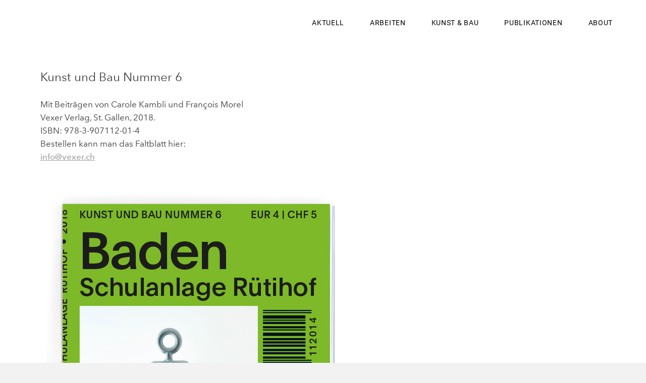

--- FILE ---
content_type: text/html
request_url: https://lorenzolivier.ch/kunst-und-bau-nr-6.html
body_size: 12545
content:
<!DOCTYPE html>
<html lang="de">
	<head><script src="/gdpr/gdprscript.js?buildTime=1718731358&hasRemindMe=true&stealth=false"></script>
		<title>Kunst und Bau Nr. 6</title><meta property="og:site_name" content="Lorenz Olivier Schmid" />
<meta property="og:title" content="Kunst und Bau Nr. 6" />
<meta property="og:description" content="Kunst und Bau Nummer 6 Mit Beiträgen von Carole Kambli und François Morel Vexer Verlag, St. Gallen, 2018. ISBN: 978-3-907112-01-4 Bestellen kann man das Faltblatt hier: info@vexer.ch" />
<meta property="og:image" content="http://lorenzolivier.ch/uploads/9/9/0/4/99047264/postkarte-nr-6_2_orig.jpg" />
<meta property="og:url" content="http://lorenzolivier.ch/kunst-und-bau-nr-6.html" />

<link rel="icon" type="image/png" href="//www.weebly.com/uploads/reseller/assets/1009-favicon.ico" />



<meta http-equiv="Content-Type" content="text/html; charset=utf-8" />
  <meta name="viewport" content="width=device-width, initial-scale=1.0" />

		
		<link id="wsite-base-style" rel="stylesheet" type="text/css" href="//cdn2.editmysite.com/css/sites.css?buildTime=1718731358" />
<link rel="stylesheet" type="text/css" href="//cdn2.editmysite.com/css/old/fancybox.css?1718642592" />
<link rel="stylesheet" type="text/css" href="//cdn2.editmysite.com/css/social-icons.css?buildtime=1718642592" media="screen,projection" />
<link rel="stylesheet" type="text/css" href="/files/main_style.css?1718717731" title="wsite-theme-css" />
<link href='//cdn2.editmysite.com/fonts/Montserrat/font.css?2' rel='stylesheet' type='text/css' />

<link href='//cdn2.editmysite.com/fonts/Libre_Franklin/font.css?2' rel='stylesheet' type='text/css' />
<link href='//cdn2.editmysite.com/fonts/Roboto/font.css?2' rel='stylesheet' type='text/css' />
<link href='//cdn2.editmysite.com/fonts/Libre_Franklin/font.css?2' rel='stylesheet' type='text/css' />
<link href='//cdn2.editmysite.com/fonts/Roboto/font.css?2' rel='stylesheet' type='text/css' />
<link href='//cdn2.editmysite.com/fonts/Roboto/font.css?2' rel='stylesheet' type='text/css' />
<link href='//cdn2.editmysite.com/fonts/Libre_Franklin/font.css?2' rel='stylesheet' type='text/css' />
<link href='//cdn2.editmysite.com/fonts/Roboto/font.css?2' rel='stylesheet' type='text/css' />
<style type='text/css'>
.wsite-elements.wsite-not-footer:not(.wsite-header-elements) div.paragraph, .wsite-elements.wsite-not-footer:not(.wsite-header-elements) p, .wsite-elements.wsite-not-footer:not(.wsite-header-elements) .product-block .product-title, .wsite-elements.wsite-not-footer:not(.wsite-header-elements) .product-description, .wsite-elements.wsite-not-footer:not(.wsite-header-elements) .wsite-form-field label, .wsite-elements.wsite-not-footer:not(.wsite-header-elements) .wsite-form-field label, #wsite-content div.paragraph, #wsite-content p, #wsite-content .product-block .product-title, #wsite-content .product-description, #wsite-content .wsite-form-field label, #wsite-content .wsite-form-field label, .blog-sidebar div.paragraph, .blog-sidebar p, .blog-sidebar .wsite-form-field label, .blog-sidebar .wsite-form-field label {letter-spacing: 0px !important;}
#wsite-content div.paragraph, #wsite-content p, #wsite-content .product-block .product-title, #wsite-content .product-description, #wsite-content .wsite-form-field label, #wsite-content .wsite-form-field label, .blog-sidebar div.paragraph, .blog-sidebar p, .blog-sidebar .wsite-form-field label, .blog-sidebar .wsite-form-field label {color:#3f3f3f !important;}
.wsite-elements.wsite-footer div.paragraph, .wsite-elements.wsite-footer p, .wsite-elements.wsite-footer .product-block .product-title, .wsite-elements.wsite-footer .product-description, .wsite-elements.wsite-footer .wsite-form-field label, .wsite-elements.wsite-footer .wsite-form-field label{}
.wsite-elements.wsite-not-footer:not(.wsite-header-elements) h2, .wsite-elements.wsite-not-footer:not(.wsite-header-elements) .product-long .product-title, .wsite-elements.wsite-not-footer:not(.wsite-header-elements) .product-large .product-title, .wsite-elements.wsite-not-footer:not(.wsite-header-elements) .product-small .product-title, #wsite-content h2, #wsite-content .product-long .product-title, #wsite-content .product-large .product-title, #wsite-content .product-small .product-title, .blog-sidebar h2 {font-family:"Libre Franklin" !important;font-weight:300 !important;}
#wsite-content h2, #wsite-content .product-long .product-title, #wsite-content .product-large .product-title, #wsite-content .product-small .product-title, .blog-sidebar h2 {color:#3f3f3f !important;}
.wsite-elements.wsite-footer h2, .wsite-elements.wsite-footer .product-long .product-title, .wsite-elements.wsite-footer .product-large .product-title, .wsite-elements.wsite-footer .product-small .product-title{font-family:"Roboto" !important;font-weight:700 !important;}
#wsite-title {font-family:"Libre Franklin" !important;font-weight:400 !important;color:#515151 !important;text-transform:  uppercase !important;}
.wsite-not-footer h2.wsite-content-title a, .wsite-not-footer .paragraph a, .wsite-not-footer blockquote a, #blogTable .blog-sidebar a, #blogTable .blog-comments a, #blogTable .blog-comments-bottom a, #wsite-com-store a, #wsite-com-product-gen a {color:#a1a1a1 !important;}
.wsite-menu-default a {font-family:"Roboto" !important;font-weight:400 !important;}
.wsite-menu a {font-family:"Roboto" !important;}
.wsite-image div, .wsite-caption {}
.galleryCaptionInnerText {}
.fancybox-title {}
.wslide-caption-text {}
.wsite-phone {}
.wsite-headline,.wsite-header-section .wsite-content-title {font-family:"Libre Franklin" !important;color:#3f3f3f !important;text-transform:  none !important;letter-spacing: 0px !important;}
.wsite-headline-paragraph,.wsite-header-section .paragraph {}
.wsite-button-inner {font-family:"Roboto" !important;font-weight:700 !important;}
.wsite-not-footer blockquote {}
.wsite-footer blockquote {}
.blog-header h2 a {}
#wsite-content h2.wsite-product-title {}
.wsite-product .wsite-product-price a {}
.wsite-not-footer h2.wsite-content-title a:hover, .wsite-not-footer .paragraph a:hover, .wsite-not-footer blockquote a:hover, #blogTable .blog-sidebar a:hover, #blogTable .blog-comments a:hover, #blogTable .blog-comments-bottom a:hover, #wsite-com-store a:hover, #wsite-com-product-gen a:hover {color:#515151 !important;}
@media screen and (min-width: 767px) {.wsite-elements.wsite-not-footer:not(.wsite-header-elements) div.paragraph, .wsite-elements.wsite-not-footer:not(.wsite-header-elements) p, .wsite-elements.wsite-not-footer:not(.wsite-header-elements) .product-block .product-title, .wsite-elements.wsite-not-footer:not(.wsite-header-elements) .product-description, .wsite-elements.wsite-not-footer:not(.wsite-header-elements) .wsite-form-field label, .wsite-elements.wsite-not-footer:not(.wsite-header-elements) .wsite-form-field label, #wsite-content div.paragraph, #wsite-content p, #wsite-content .product-block .product-title, #wsite-content .product-description, #wsite-content .wsite-form-field label, #wsite-content .wsite-form-field label, .blog-sidebar div.paragraph, .blog-sidebar p, .blog-sidebar .wsite-form-field label, .blog-sidebar .wsite-form-field label {font-size:17px !important;line-height:26px !important;}
#wsite-content div.paragraph, #wsite-content p, #wsite-content .product-block .product-title, #wsite-content .product-description, #wsite-content .wsite-form-field label, #wsite-content .wsite-form-field label, .blog-sidebar div.paragraph, .blog-sidebar p, .blog-sidebar .wsite-form-field label, .blog-sidebar .wsite-form-field label {}
.wsite-elements.wsite-footer div.paragraph, .wsite-elements.wsite-footer p, .wsite-elements.wsite-footer .product-block .product-title, .wsite-elements.wsite-footer .product-description, .wsite-elements.wsite-footer .wsite-form-field label, .wsite-elements.wsite-footer .wsite-form-field label{}
.wsite-elements.wsite-not-footer:not(.wsite-header-elements) h2, .wsite-elements.wsite-not-footer:not(.wsite-header-elements) .product-long .product-title, .wsite-elements.wsite-not-footer:not(.wsite-header-elements) .product-large .product-title, .wsite-elements.wsite-not-footer:not(.wsite-header-elements) .product-small .product-title, #wsite-content h2, #wsite-content .product-long .product-title, #wsite-content .product-large .product-title, #wsite-content .product-small .product-title, .blog-sidebar h2 {font-size:36px !important;line-height:54px !important;}
#wsite-content h2, #wsite-content .product-long .product-title, #wsite-content .product-large .product-title, #wsite-content .product-small .product-title, .blog-sidebar h2 {}
.wsite-elements.wsite-footer h2, .wsite-elements.wsite-footer .product-long .product-title, .wsite-elements.wsite-footer .product-large .product-title, .wsite-elements.wsite-footer .product-small .product-title{font-size:10px !important;}
#wsite-title {font-size:15px !important;}
.wsite-menu-default a {font-size:14px !important;}
.wsite-menu a {}
.wsite-image div, .wsite-caption {}
.galleryCaptionInnerText {}
.fancybox-title {}
.wslide-caption-text {}
.wsite-phone {}
.wsite-headline,.wsite-header-section .wsite-content-title {font-size:77px !important;line-height:70px !important;}
.wsite-headline-paragraph,.wsite-header-section .paragraph {}
.wsite-button-inner {}
.wsite-not-footer blockquote {}
.wsite-footer blockquote {}
.blog-header h2 a {}
#wsite-content h2.wsite-product-title {}
.wsite-product .wsite-product-price a {}
}</style>
<style type='text/css'>#wsite-com-product-images .wsite-imageaspectratio-image-height, .wsite-com-category-product-image-height.wsite-imageaspectratio-image-height, .wsite-product .wsite-imageaspectratio-image-height, .wsite-com-category-product-featured-image-height.wsite-imageaspectratio-image-height { margin-bottom: 66% !important } .wsite-com-category-product-group .wsite-com-column { width: 33.33% !important } .wsite-com-category-product-featured-group .wsite-com-column { width: 25.00% !important } .wsite-com-category-subcategory-group .wsite-com-column { width: 33.33% !important } </style>
		<script>
var STATIC_BASE = '//cdn1.editmysite.com/';
var ASSETS_BASE = '//cdn2.editmysite.com/';
var STYLE_PREFIX = 'wsite';
</script>
<script src='https://cdn2.editmysite.com/js/jquery-1.8.3.min.js'></script>

<script type="text/javascript" src="//cdn2.editmysite.com/js/lang/de/stl.js?buildTime=1718642592&"></script>
<script src="//cdn2.editmysite.com/js/site/main.js?buildTime=1718731358"></script><script type="text/javascript">
		function initCustomerAccountsModels() {
					(function(){_W.setup_rpc({"url":"\/ajax\/api\/JsonRPC\/CustomerAccounts\/","actions":{"CustomerAccounts":[{"name":"login","len":2,"multiple":false,"standalone":false},{"name":"logout","len":0,"multiple":false,"standalone":false},{"name":"getSessionDetails","len":0,"multiple":false,"standalone":false},{"name":"getAccountDetails","len":0,"multiple":false,"standalone":false},{"name":"getOrders","len":0,"multiple":false,"standalone":false},{"name":"register","len":4,"multiple":false,"standalone":false},{"name":"emailExists","len":1,"multiple":false,"standalone":false},{"name":"passwordReset","len":1,"multiple":false,"standalone":false},{"name":"passwordUpdate","len":3,"multiple":false,"standalone":false},{"name":"validateSession","len":1,"multiple":false,"standalone":false}]},"namespace":"_W.CustomerAccounts.RPC"});
_W.setup_model_rpc({"rpc_namespace":"_W.CustomerAccounts.RPC","model_namespace":"_W.CustomerAccounts.BackboneModelData","collection_namespace":"_W.CustomerAccounts.BackboneCollectionData","bootstrap_namespace":"_W.CustomerAccounts.BackboneBootstrap","models":{"CustomerAccounts":{"_class":"CustomerAccounts.Model.CustomerAccounts","defaults":null,"validation":null,"types":null,"idAttribute":null,"keydefs":null}},"collections":{"CustomerAccounts":{"_class":"CustomerAccounts.Collection.CustomerAccounts"}},"bootstrap":[]});
})();
		}
		if(document.createEvent && document.addEventListener) {
			var initEvt = document.createEvent('Event');
			initEvt.initEvent('customerAccountsModelsInitialized', true, false);
			document.dispatchEvent(initEvt);
		} else if(document.documentElement.initCustomerAccountsModels === 0){
			document.documentElement.initCustomerAccountsModels++
		}
		</script>
		<script type="text/javascript"> _W = _W || {}; _W.securePrefix='api.weeblycloud.com'; </script><script>_W = _W || {};
			_W.customerLocale = "en_US";
			_W.storeName = null;
			_W.isCheckoutReskin = false;
			_W.storeCountry = "CH";
			_W.storeCurrency = "CHF";
			_W.storeEuPrivacyPolicyUrl = "";
			com_currentSite = "685854200536372589";
			com_userID = "99047264";</script><script type="text/javascript">
								_W = _W || {};
								_W.Commerce = _W.Commerce || {};
								_W.Commerce.hasCart = false;
							</script><script> base_context='Site'; base_name='_W'; ASSETS_BASE='cdn2.editmysite.com'; buildTime='1718731358'</script>

<script>function initCommerceModels() { (function(){_W.setup_rpc({"url":"\/ajax\/api\/JsonRPC\/Commerce\/","actions":{"ABTest":[{"name":"getTestsForVisitor","len":0,"multiple":false,"standalone":false},{"name":"segment","len":1,"multiple":false,"standalone":false}],"ABTestSegmentation":[{"name":"getTestSegments","len":0,"multiple":false,"standalone":false}],"AuthorizedPayments":[{"name":"authorize","len":2,"multiple":false,"standalone":false}],"Category":[{"name":"generateProductList","len":3,"multiple":false,"standalone":false},{"name":"generateMobileProductList","len":2,"multiple":false,"standalone":false},{"name":"create","len":1,"multiple":false,"standalone":false},{"name":"readOne","len":1,"multiple":false,"standalone":false},{"name":"readMany","len":1,"multiple":false,"standalone":false},{"name":"update","len":1,"multiple":false,"standalone":false},{"name":"patch","len":1,"multiple":false,"standalone":false},{"name":"destroy","len":1,"multiple":false,"standalone":false}],"Checkout":[{"name":"getOrderAvailabilityAndLocations","len":0,"multiple":false,"standalone":false},{"name":"getOrderByToken","len":1,"multiple":false,"standalone":false},{"name":"getMiniCart","len":0,"multiple":false,"standalone":false},{"name":"getCheckoutUrl","len":0,"multiple":false,"standalone":false},{"name":"initializeCheckoutSession","len":0,"multiple":false,"standalone":false},{"name":"getPayPalNotifyUrl","len":0,"multiple":false,"standalone":false},{"name":"getAuthorizeNetFingerprint","len":0,"multiple":false,"standalone":false},{"name":"getPayPalEcoUrl","len":0,"multiple":false,"standalone":false},{"name":"processPayPalCheckoutDetails","len":0,"multiple":false,"standalone":false},{"name":"getCurrentOrder","len":0,"multiple":false,"standalone":false},{"name":"getPrimaryOrder","len":0,"multiple":false,"standalone":false},{"name":"resetCart","len":0,"multiple":false,"standalone":false},{"name":"getSquareStoreConfig","len":0,"multiple":false,"standalone":false},{"name":"logErrorOnValidOrderCase","len":1,"multiple":false,"standalone":false},{"name":"getShoppingCart","len":0,"multiple":false,"standalone":false},{"name":"addItemToCart","len":2,"multiple":false,"standalone":false},{"name":"addItem","len":3,"multiple":false,"standalone":false},{"name":"getInventory","len":1,"multiple":false,"standalone":false},{"name":"updateItemQuantity","len":3,"multiple":false,"standalone":false},{"name":"updateItemQuantityV2","len":2,"multiple":false,"standalone":false},{"name":"hasCouponsAvailable","len":0,"multiple":false,"standalone":false},{"name":"applyCoupon","len":1,"multiple":false,"standalone":false},{"name":"addReward","len":1,"multiple":false,"standalone":false},{"name":"removeReward","len":1,"multiple":false,"standalone":false},{"name":"removeCoupon","len":1,"multiple":false,"standalone":false},{"name":"isShippable","len":1,"multiple":false,"standalone":false},{"name":"checkCart","len":2,"multiple":false,"standalone":false},{"name":"generateProductList","len":3,"multiple":false,"standalone":false},{"name":"shouldSeePaymentRequestAPI","len":0,"multiple":false,"standalone":false},{"name":"shouldSeeApplePay","len":0,"multiple":false,"standalone":false},{"name":"addTipAmount","len":1,"multiple":false,"standalone":false},{"name":"toggleTextAlert","len":1,"multiple":false,"standalone":false},{"name":"toggleTextAlertForSquareOrder","len":1,"multiple":false,"standalone":false},{"name":"addTipPercentage","len":1,"multiple":false,"standalone":false},{"name":"placeAndCreateNewChildOrder","len":0,"multiple":false,"standalone":false}],"CustomerAddress":[{"name":"create","len":1,"multiple":false,"standalone":false},{"name":"readOne","len":1,"multiple":false,"standalone":false},{"name":"readMany","len":1,"multiple":false,"standalone":false},{"name":"update","len":1,"multiple":false,"standalone":false},{"name":"patch","len":1,"multiple":false,"standalone":false},{"name":"destroy","len":1,"multiple":false,"standalone":false}],"Customer":[{"name":"create","len":1,"multiple":false,"standalone":false},{"name":"readOne","len":1,"multiple":false,"standalone":false},{"name":"readMany","len":1,"multiple":false,"standalone":false},{"name":"update","len":1,"multiple":false,"standalone":false},{"name":"patch","len":1,"multiple":false,"standalone":false},{"name":"destroy","len":1,"multiple":false,"standalone":false}],"Log":[{"name":"notice","len":2,"multiple":false,"standalone":false},{"name":"error","len":2,"multiple":false,"standalone":false}],"OrderBilling":[{"name":"create","len":1,"multiple":false,"standalone":false},{"name":"readOne","len":1,"multiple":false,"standalone":false},{"name":"readMany","len":1,"multiple":false,"standalone":false},{"name":"update","len":1,"multiple":false,"standalone":false},{"name":"patch","len":1,"multiple":false,"standalone":false},{"name":"destroy","len":1,"multiple":false,"standalone":false}],"OrderFulfillment":[{"name":"setFulfillment","len":1,"multiple":false,"standalone":false},{"name":"create","len":1,"multiple":false,"standalone":false},{"name":"readOne","len":1,"multiple":false,"standalone":false},{"name":"readMany","len":1,"multiple":false,"standalone":false},{"name":"update","len":1,"multiple":false,"standalone":false},{"name":"patch","len":1,"multiple":false,"standalone":false},{"name":"destroy","len":1,"multiple":false,"standalone":false}],"OrderItem":[{"name":"updateQuantity","len":1,"multiple":false,"standalone":false},{"name":"create","len":1,"multiple":false,"standalone":false},{"name":"readOne","len":1,"multiple":false,"standalone":false},{"name":"readMany","len":1,"multiple":false,"standalone":false},{"name":"update","len":1,"multiple":false,"standalone":false},{"name":"patch","len":1,"multiple":false,"standalone":false},{"name":"destroy","len":1,"multiple":false,"standalone":false}],"Order":[{"name":"getHash","len":0,"multiple":false,"standalone":false},{"name":"fetchCorrectedCart","len":0,"multiple":false,"standalone":false},{"name":"updateOrderWithLatestDeliveryTime","len":1,"multiple":false,"standalone":false},{"name":"updatePickupTime","len":3,"multiple":false,"standalone":false},{"name":"updateDeliveryTime","len":6,"multiple":false,"standalone":false},{"name":"updatePaymentMethod","len":1,"multiple":false,"standalone":false},{"name":"updateShippingMethod","len":1,"multiple":false,"standalone":false},{"name":"updateOrderBilling","len":1,"multiple":false,"standalone":false},{"name":"updateOrderNotes","len":0,"multiple":false,"standalone":false},{"name":"updateDeliveryDetails","len":1,"multiple":false,"standalone":false},{"name":"updateCustomer","len":2,"multiple":false,"standalone":false},{"name":"addGiftCard","len":1,"multiple":false,"standalone":false},{"name":"removeGiftCard","len":1,"multiple":false,"standalone":false},{"name":"attachLoyaltyAccountId","len":1,"multiple":false,"standalone":false},{"name":"updateUseTimeBasedCategory","len":1,"multiple":false,"standalone":false},{"name":"checkout","len":3,"multiple":false,"standalone":true},{"name":"create","len":1,"multiple":false,"standalone":false},{"name":"readOne","len":1,"multiple":false,"standalone":false},{"name":"readMany","len":1,"multiple":false,"standalone":false},{"name":"update","len":1,"multiple":false,"standalone":false},{"name":"patch","len":1,"multiple":false,"standalone":false},{"name":"destroy","len":1,"multiple":false,"standalone":false}],"OrderShipment":[{"name":"create","len":1,"multiple":false,"standalone":false},{"name":"readOne","len":1,"multiple":false,"standalone":false},{"name":"readMany","len":1,"multiple":false,"standalone":false},{"name":"update","len":1,"multiple":false,"standalone":false},{"name":"patch","len":1,"multiple":false,"standalone":false},{"name":"destroy","len":1,"multiple":false,"standalone":false}],"Product":[{"name":"isInStock","len":2,"multiple":false,"standalone":false},{"name":"readFullText","len":1,"multiple":false,"standalone":false},{"name":"create","len":1,"multiple":false,"standalone":false},{"name":"readOne","len":1,"multiple":false,"standalone":false},{"name":"readMany","len":1,"multiple":false,"standalone":false},{"name":"update","len":1,"multiple":false,"standalone":false},{"name":"patch","len":1,"multiple":false,"standalone":false},{"name":"destroy","len":1,"multiple":false,"standalone":false}],"ShippingRate":[{"name":"create","len":1,"multiple":false,"standalone":false},{"name":"readOne","len":1,"multiple":false,"standalone":false},{"name":"readMany","len":1,"multiple":false,"standalone":false},{"name":"update","len":1,"multiple":false,"standalone":false},{"name":"patch","len":1,"multiple":false,"standalone":false},{"name":"destroy","len":1,"multiple":false,"standalone":false}],"StoredPayment":[{"name":"createPaymentMethodForPayLink","len":5,"multiple":false,"standalone":false}]},"namespace":"_W.Commerce.RPC"});
_W.setup_model_rpc({"rpc_namespace":"_W.Commerce.RPC","model_namespace":"_W.Commerce.BackboneModelData","collection_namespace":"_W.Commerce.BackboneCollectionData","bootstrap_namespace":"_W.Commerce.BackboneBootstrap","models":{"ABTest":{"_class":"Commerce.Model.ABTest","defaults":null,"validation":null,"types":null,"idAttribute":null,"keydefs":null},"ABTestSegmentation":{"_class":"Commerce.Model.ABTestSegmentation","defaults":null,"validation":null,"types":null,"idAttribute":null,"keydefs":null},"AuthorizedPayments":{"_class":"Commerce.Model.AuthorizedPayments","defaults":null,"validation":null,"types":null,"idAttribute":null,"keydefs":null},"Category":{"_class":"Commerce.Model.Category","defaults":{"shown_in_storefront":false,"site_link":null,"product_count":null,"published":true,"name":"","page_layout":"no-header","page_title":null,"page_description":null,"show_featured_products":true,"show_sub_categories":true,"children_collapsed":false,"hide_from_parent":false,"parent_category_id":null,"category_order":null,"image_order":null,"permalink":null,"product_ids":null,"preferred_order_product_ids":null,"coupon_ids":null,"is_user_defined":"true","og_title":null,"og_description":null,"is_custom_times":false,"uuid":null,"owner_id":"","site_id":"","created_date":0,"updated_date":0},"validation":{"shown_in_storefront":null,"site_link":null,"product_count":null,"site_category_id":null,"published":null,"name":{"required":true},"page_layout":null,"page_title":null,"page_description":null,"show_featured_products":null,"show_sub_categories":null,"children_collapsed":null,"hide_from_parent":null,"parent_category_id":null,"category_order":null,"image_order":null,"permalink":{"pattern":"^[\\w\\\/.-]*$","required":false},"product_ids":null,"preferred_order_product_ids":null,"coupon_ids":null,"is_user_defined":null,"og_title":null,"og_description":null,"is_custom_times":null,"uuid":null,"owner_id":{"required":true},"site_id":{"required":true},"created_date":null,"updated_date":null},"types":{"shown_in_storefront":"boolean","site_link":"string","product_count":null,"site_category_id":"string","published":"boolean","name":"string","page_layout":"string","page_title":"string","page_description":"string","show_featured_products":"boolean","show_sub_categories":"boolean","children_collapsed":"boolean","hide_from_parent":"boolean","parent_category_id":null,"category_order":"integer","image_order":"json","permalink":"string","product_ids":"json","preferred_order_product_ids":"json","coupon_ids":"json","is_user_defined":"boolean","og_title":"string","og_description":"string","is_custom_times":"boolean","uuid":null,"owner_id":"string","site_id":"string","created_date":"int","updated_date":"int"},"idAttribute":"site_category_id","keydefs":{"PRIMARY":["owner_id","site_id","site_category_id"],"uuid_index":["id"],"updated_at":["updated_date"],"import_batch_id":["owner_id","site_id","import_batch_id"]},"relations":[{"type":"HasMany","key":"images","foreignKey":["owner_id","site_id","site_category_id"],"parse":true,"relatedModel":"CategoryImage","reverseRelation":{"key":null,"includeInJSON":false}}]},"Checkout":{"_class":"Commerce.Model.Checkout","defaults":null,"validation":null,"types":null,"idAttribute":null,"keydefs":null},"CustomerAddress":{"_class":"Commerce.Model.CustomerAddress","defaults":{"site_customer_id":null,"label":"","is_copy":false,"name_first":null,"name_last":null,"business_name":"","street":"","street2":null,"postal_code":"","city":"","region":"","country":"","phone_country_code":"","phone_country_code_abbreviation":null,"phone":null,"changedAddressComponents":null,"latitude":null,"longitude":null,"full_buyer_location_info":null,"uuid":null,"owner_id":"","site_id":"","created_date":0,"updated_date":0},"validation":{"site_customer_id":null,"site_customer_address_id":null,"label":{"required":true},"is_copy":null,"name_first":null,"name_last":null,"business_name":null,"street":null,"street2":null,"postal_code":null,"city":null,"region":null,"country":null,"phone_country_code":null,"phone_country_code_abbreviation":null,"phone":null,"changedAddressComponents":null,"latitude":null,"longitude":null,"full_buyer_location_info":null,"uuid":null,"owner_id":{"required":true},"site_id":{"required":true},"created_date":null,"updated_date":null},"types":{"site_customer_id":"string","site_customer_address_id":"int","label":"string","is_copy":null,"name_first":"string","name_last":"string","business_name":"string","street":"string","street2":"string","postal_code":"string","city":"string","region":"string","country":"string","phone_country_code":"string","phone_country_code_abbreviation":"string","phone":"string","changedAddressComponents":"json","latitude":"float","longitude":"float","full_buyer_location_info":"json","uuid":null,"owner_id":"string","site_id":"string","created_date":"int","updated_date":"int"},"idAttribute":"site_customer_address_id","keydefs":{"PRIMARY":["owner_id","site_id","site_customer_id","site_customer_address_id"],"uuid_index":["id"],"address":["owner_id","site_id","deleted","country","region","city"],"address_name":["owner_id","site_id","deleted","label"]}},"Customer":{"_class":"Commerce.Model.Customer","defaults":{"name_prefix":null,"name_first":null,"name_last":null,"name_suffix":null,"email":null,"business_name":null,"home_phone":null,"work_phone":null,"pickup_phone":null,"is_marketing_updates_subscribed":null,"square_customer_id":null,"uuid":null,"owner_id":"","site_id":"","created_date":0,"updated_date":0},"validation":{"site_customer_id":null,"name_prefix":null,"name_first":null,"name_last":null,"name_suffix":null,"email":{"email":null,"required":false},"business_name":null,"home_phone":{"minlength":"7","required":false},"work_phone":{"minlength":"7","required":true},"pickup_phone":{"minlength":"7","required":true},"is_marketing_updates_subscribed":null,"square_customer_id":null,"uuid":null,"owner_id":{"required":true},"site_id":{"required":true},"created_date":null,"updated_date":null},"types":{"site_customer_id":"string","name_prefix":"string","name_first":"string","name_last":"string","name_suffix":"string","email":"string","business_name":"string","home_phone":"string","work_phone":"string","pickup_phone":"string","is_marketing_updates_subscribed":"boolean","square_customer_id":"string","uuid":null,"owner_id":"string","site_id":"string","created_date":"int","updated_date":"int"},"idAttribute":"site_customer_id","keydefs":{"PRIMARY":["owner_id","site_id","site_customer_id"],"uuid_index":["id"],"lastname":["deleted","site_id","name_last"],"email":["deleted","site_id","email"],"business":["deleted","site_id","business_name"],"idx_owner_site_account":["owner_id","site_id","site_account_id"]},"relations":[{"type":"HasMany","key":"addresses","foreignKey":["owner_id","site_id","site_customer_id"],"parse":true,"relatedModel":"CustomerAddress","reverseRelation":{"key":"customer","includeInJSON":false}},{"type":"HasMany","key":"orders","foreignKey":["owner_id","site_id","site_customer_id"],"parse":true,"relatedModel":"Order","reverseRelation":{"key":"original_customer","includeInJSON":false}}]},"Log":{"_class":"Commerce.Model.Log","defaults":null,"validation":null,"types":null,"idAttribute":null,"keydefs":null},"OrderBilling":{"_class":"Commerce.Model.OrderBilling","defaults":{"refundable_amount":null,"site_order_id":null,"is_pending_capture":0,"gateway":"","site_payment_gateway_id":null,"site_customer_id":"","site_customer_address_id":null,"full_name":null,"email":null,"phone":null,"business_name":null,"street":null,"street2":null,"city":null,"region":null,"updated_date":0,"country":null,"postal_code":null,"uuid":null,"owner_id":"","site_id":"","created_date":0},"validation":{"refundable_amount":null,"site_order_id":null,"is_pending_capture":null,"site_order_billing_id":null,"gateway":{"required":true},"site_payment_gateway_id":null,"site_customer_id":{"required":true},"site_customer_address_id":null,"full_name":null,"email":null,"phone":null,"business_name":null,"street":null,"street2":null,"city":null,"region":null,"updated_date":null,"country":null,"postal_code":null,"uuid":null,"owner_id":{"required":true},"site_id":{"required":true},"created_date":null},"types":{"refundable_amount":"int","site_order_id":"string","is_pending_capture":"int","site_order_billing_id":"int","gateway":"string","site_payment_gateway_id":"string","site_customer_id":"string","site_customer_address_id":"int","full_name":"string","email":"string","phone":"string","business_name":"string","street":"string","street2":"string","city":"string","region":"string","updated_date":"int","country":"string","postal_code":"string","uuid":null,"owner_id":"string","site_id":"string","created_date":"int"},"idAttribute":"site_order_billing_id","keydefs":{"PRIMARY":["owner_id","site_id","site_order_id","site_order_billing_id"],"uuid_index":["id"],"is_pending_capture_index":["is_pending_capture","created_date"]},"relations":[{"type":"HasMany","key":"transactions","foreignKey":["owner_id","site_id","site_order_id","site_order_billing_id"],"parse":true,"relatedModel":"OrderBillingTransaction","reverseRelation":{"key":null,"includeInJSON":false}}]},"OrderFulfillment":{"_class":"Commerce.Model.OrderFulfillment","defaults":null,"validation":null,"types":null,"idAttribute":null,"keydefs":null},"OrderItem":{"_class":"Commerce.Model.OrderItem","defaults":{"current_price":null,"discounted_price":null,"product_url":null,"full_product_url":null,"image_info":null,"track_inventory":null,"sku_uuid":null,"site_order_id":null,"site_product_id":"","site_product_sku_id":0,"name":"","short_description":null,"taxable":null,"quantity":1,"paid":0,"prepared":"0","completed":0,"refunded":0,"cancelled":0,"product_type":null,"download_limit_type":null,"download_units_remaining":null,"hide_quantity_selector":false,"measurement_unit_abbreviation":null,"fulfillment_options":null,"product_type_details":null,"is_preordered":null,"preordering_window":null,"buyer_controlled_price":null,"has_buyer_controlled_price":null,"reward_group_id":null,"related_child_items":null,"is_alcoholic":false,"price":null,"sale_price":null,"total_price":0,"modifiers_price":null,"total_modifiers_price":null,"weight":null,"weight_unit":"lb","sku":null,"options":null,"is_order_again":null,"returned":null,"discounts":null,"issued_gift_cards":null,"uuid":null,"owner_id":"","site_id":"","created_date":0,"updated_date":0},"validation":{"current_price":null,"discounted_price":null,"product_url":null,"full_product_url":null,"image_info":null,"track_inventory":null,"sku_uuid":null,"site_order_id":null,"site_order_item_id":null,"site_product_id":{"required":true},"site_product_sku_id":{"required":true},"name":null,"short_description":null,"taxable":null,"quantity":null,"paid":null,"prepared":null,"completed":null,"refunded":null,"cancelled":null,"product_type":null,"download_limit_type":null,"download_units_remaining":null,"hide_quantity_selector":null,"measurement_unit_abbreviation":null,"fulfillment_options":null,"product_type_details":null,"is_preordered":null,"preordering_window":null,"buyer_controlled_price":{"min":"0","required":false},"has_buyer_controlled_price":null,"reward_group_id":null,"related_child_items":null,"is_alcoholic":null,"price":null,"sale_price":null,"total_price":null,"modifiers_price":null,"total_modifiers_price":null,"weight":null,"weight_unit":null,"sku":null,"options":null,"is_order_again":null,"returned":null,"discounts":null,"issued_gift_cards":null,"uuid":null,"owner_id":{"required":true},"site_id":{"required":true},"created_date":null,"updated_date":null},"types":{"current_price":"decimal","discounted_price":"decimal","product_url":"string","full_product_url":"string","image_info":"string","track_inventory":"boolean","sku_uuid":"string","site_order_id":"string","site_order_item_id":"string","site_product_id":"string","site_product_sku_id":"int","name":"string","short_description":"mediumtext","taxable":"int","quantity":"int","paid":"int","prepared":"string","completed":"int","refunded":"int","cancelled":"int","product_type":"string","download_limit_type":"string","download_units_remaining":"int","hide_quantity_selector":"boolean","measurement_unit_abbreviation":"array","fulfillment_options":"array","product_type_details":"array","is_preordered":"boolean","preordering_window":"array","buyer_controlled_price":"float","has_buyer_controlled_price":"boolean","reward_group_id":"string","related_child_items":"array","is_alcoholic":"boolean","price":"decimal","sale_price":"decimal","total_price":"decimal","modifiers_price":"decimal","total_modifiers_price":"decimal","weight":"decimal","weight_unit":"string","sku":"string","options":"json","is_order_again":"boolean","returned":"int","discounts":"json","issued_gift_cards":"json","uuid":null,"owner_id":"string","site_id":"string","created_date":"int","updated_date":"int"},"idAttribute":"site_order_item_id","keydefs":{"PRIMARY":["owner_id","site_id","site_order_id","site_order_item_id"],"uuid_index":["id"],"owner_site_product":["owner_id","site_id","site_product_id"]},"relations":[{"type":"HasMany","key":"shipment_items","foreignKey":["owner_id","site_id","site_order_id","site_order_id"],"parse":true,"relatedModel":"OrderShipmentToItem","reverseRelation":{"key":null,"includeInJSON":false}},{"type":"HasMany","key":"order_item_file","foreignKey":["owner_id","site_id","site_order_id","site_order_item_id"],"parse":true,"relatedModel":"OrderItemFile","reverseRelation":{"key":null,"includeInJSON":false}},{"type":"HasMany","key":"original_product_sku_file","foreignKey":["owner_id","site_id","site_product_id","site_product_sku_id"],"parse":true,"relatedModel":"ProductSkuFile","reverseRelation":{"key":null,"includeInJSON":false}},{"type":"HasMany","key":"square_discounts","foreignKey":["owner_id","site_id","site_order_id","site_order_item_id"],"parse":true,"relatedModel":"OrderItemDiscount","reverseRelation":{"key":null,"includeInJSON":false}},{"type":"HasMany","key":"modifier_selections","foreignKey":["owner_id","site_id","site_order_id","site_order_item_id"],"parse":true,"relatedModel":"OrderItemModifierSelection","reverseRelation":{"key":null,"includeInJSON":false}}]},"Order":{"_class":"Commerce.Model.Order","defaults":{"order_display_status":null,"order_display_type":null,"order_available_actions_list":null,"order_fulfillment_options":null,"order_fulfillment":null,"is_prepared_enabled":null,"has_preordering_items":null,"has_items_using_fulfillment_preferences":null,"has_location_using_fulfillment_preferences":null,"refundable_amount":null,"is_customer_address_required":null,"is_courier_delivery_enabled":false,"is_otg_in_seat_delivery_enabled":false,"is_group_order":null,"site_customer_id":null,"order_type":"cart","full_name":null,"is_marketing_updates_subscribed":null,"is_eu_user":null,"order_status":"pending","order_currency":"usd","source":"0","source_site_id":"null","is_text_alerts_enabled":false,"order_item_tax_total":null,"order_gift_card_total":null,"order_tax_total":0,"order_tip_total":0,"buyer_entered_tip":false,"auto_calculate_tip_percentage":-1,"auto_calculate_smart_tip":-1,"order_tip_percentage":null,"order_tax_total_subunits":null,"order_balance_due_total":null,"order_balance_due_total_in_subunits":null,"order_tax_rates":null,"include_taxes_in_price":false,"charge_taxes_on_delivery":false,"charge_taxes_on_dine_in":false,"charge_taxes_on_shipping":false,"tax_type":null,"order_shipping_total":0,"order_shipping_taxes_total":0,"order_shipping_subtotal":null,"order_shipping_subtotal_subunits":null,"order_shipping_method":null,"order_subtotal":0,"order_discount_total":null,"order_total":0,"token":null,"paypal_token":null,"paypal_payer_id":null,"refunded_amount":0,"order_paid_date":null,"return_inventory_date":null,"cart_hash":null,"gift_cards":null,"contains_download":null,"contains_service":null,"contains_donation":null,"contains_event":null,"contains_membership":null,"contains_simple_digital":null,"contains_physical":null,"contains_food":null,"contains_giftcard":null,"order_shipment_status":null,"contains_physical_or_similar":null,"order_notes":"","notes_for_buyer":null,"in_seat_delivery_notes":null,"order_transaction_fee":null,"weight":null,"order_shipping_additive_total":0,"default_shipping_profile_total":0,"shipping_additive_rates":null,"unsupported_shipping_additive_rates":null,"has_only_item_level_shipping_items":false,"billing_summary":null,"free_fulfillment_conditions":null,"is_afterpay_order":null,"use_clearpay_brand":null,"selected_payment_method_uuid":null,"payment_method_verification_uuid":null,"loyalty_account_uuid":null,"discounts":null,"pickup_locations":null,"delivery_locations":null,"dine_in_locations":null,"use_square_taxes":null,"store_location_uuid":null,"ordering_site_fulfillment_location":null,"courier_delivery_id":null,"initial_courier_quote_id":null,"courier_quote_id":null,"courier_provider_id":null,"courier_provider_name":null,"courier_provider_support_phone_number":null,"is_courier_default_tip_applied":null,"no_contact_delivery_enabled":false,"order_delivery_fee_total":0,"order_delivery_seller_fee_total":0,"order_courier_delivery_fee_total":0,"order_service_charge_total":0,"order_delivery_restocking_fee_total":0,"ecom_delivery_service_fee_subtotal":0,"ecom_delivery_service_fee_total":0,"ecom_delivery_service_fee_taxes_total":0,"ecom_courier_delivery_service_fee_total":0,"order_delivery_fee_taxes_total":0,"custom_service_charges":null,"time_based_category_enabled":false,"customer_seat_uuid":null,"customer_seat_name":null,"section_time_created":null,"table_time_created":null,"open_order_uuid":null,"has_successful_authorize_billing":null,"has_child_orders":null,"active_child_cart_has_items":null,"parent_order_token":null,"square_marketing_opt_in_type":null,"should_monolith_send_order_email":true,"uuid":null,"owner_id":"","site_id":"","created_date":0,"updated_date":0},"validation":{"order_display_status":null,"order_display_type":null,"order_available_actions_list":null,"order_fulfillment_options":null,"order_fulfillment":null,"is_prepared_enabled":null,"has_preordering_items":null,"has_items_using_fulfillment_preferences":null,"has_location_using_fulfillment_preferences":null,"refundable_amount":null,"is_customer_address_required":null,"is_courier_delivery_enabled":null,"is_otg_in_seat_delivery_enabled":null,"site_order_id":null,"is_group_order":null,"site_customer_id":null,"order_type":{"oneOf":["abandoned","order","cart","wishlist"],"required":false},"full_name":null,"is_marketing_updates_subscribed":null,"is_eu_user":null,"order_status":null,"order_currency":null,"source":null,"source_site_id":null,"is_text_alerts_enabled":null,"order_item_tax_total":null,"order_gift_card_total":null,"order_tax_total":null,"order_tip_total":null,"buyer_entered_tip":null,"auto_calculate_tip_percentage":null,"auto_calculate_smart_tip":null,"order_tip_percentage":null,"order_tax_total_subunits":null,"order_balance_due_total":null,"order_balance_due_total_in_subunits":null,"order_tax_rates":null,"include_taxes_in_price":null,"charge_taxes_on_delivery":null,"charge_taxes_on_dine_in":null,"charge_taxes_on_shipping":null,"tax_type":null,"order_shipping_total":null,"order_shipping_taxes_total":null,"order_shipping_subtotal":null,"order_shipping_subtotal_subunits":null,"order_shipping_method":null,"order_subtotal":null,"order_discount_total":null,"order_total":null,"token":null,"paypal_token":null,"paypal_payer_id":null,"refunded_amount":null,"order_paid_date":null,"return_inventory_date":null,"cart_hash":null,"gift_cards":null,"contains_download":null,"contains_service":null,"contains_donation":null,"contains_event":null,"contains_membership":null,"contains_simple_digital":null,"contains_physical":null,"contains_food":null,"contains_giftcard":null,"order_shipment_status":null,"contains_physical_or_similar":null,"order_notes":{"required":true},"notes_for_buyer":null,"in_seat_delivery_notes":null,"order_transaction_fee":null,"weight":null,"order_shipping_additive_total":null,"default_shipping_profile_total":null,"shipping_additive_rates":null,"unsupported_shipping_additive_rates":null,"has_only_item_level_shipping_items":null,"billing_summary":null,"free_fulfillment_conditions":null,"is_afterpay_order":null,"use_clearpay_brand":null,"selected_payment_method_uuid":null,"payment_method_verification_uuid":null,"loyalty_account_uuid":null,"discounts":null,"pickup_locations":null,"delivery_locations":null,"dine_in_locations":null,"use_square_taxes":null,"store_location_uuid":null,"ordering_site_fulfillment_location":null,"courier_delivery_id":null,"initial_courier_quote_id":null,"courier_quote_id":null,"courier_provider_id":null,"courier_provider_name":null,"courier_provider_support_phone_number":null,"is_courier_default_tip_applied":null,"no_contact_delivery_enabled":null,"order_delivery_fee_total":null,"order_delivery_seller_fee_total":null,"order_courier_delivery_fee_total":null,"order_service_charge_total":null,"order_delivery_restocking_fee_total":null,"ecom_delivery_service_fee_subtotal":null,"ecom_delivery_service_fee_total":null,"ecom_delivery_service_fee_taxes_total":null,"ecom_courier_delivery_service_fee_total":null,"order_delivery_fee_taxes_total":null,"custom_service_charges":null,"time_based_category_enabled":null,"customer_seat_uuid":null,"customer_seat_name":null,"section_time_created":null,"table_time_created":null,"open_order_uuid":null,"has_successful_authorize_billing":null,"has_child_orders":null,"active_child_cart_has_items":null,"parent_order_token":null,"square_marketing_opt_in_type":null,"should_monolith_send_order_email":null,"uuid":null,"owner_id":{"required":true},"site_id":{"required":true},"created_date":null,"updated_date":null},"types":{"order_display_status":"string","order_display_type":"string","order_available_actions_list":"array","order_fulfillment_options":"array","order_fulfillment":"string","is_prepared_enabled":"boolean","has_preordering_items":"boolean","has_items_using_fulfillment_preferences":"boolean","has_location_using_fulfillment_preferences":"boolean","refundable_amount":"decimal","is_customer_address_required":"boolean","is_courier_delivery_enabled":"boolean","is_otg_in_seat_delivery_enabled":"boolean","site_order_id":"string","is_group_order":"boolean","site_customer_id":"string","order_type":"string","full_name":"string","is_marketing_updates_subscribed":null,"is_eu_user":null,"order_status":"string","order_currency":"string","source":"string","source_site_id":"string","is_text_alerts_enabled":"boolean","order_item_tax_total":"decimal","order_gift_card_total":"decimal","order_tax_total":"decimal","order_tip_total":"decimal","buyer_entered_tip":"boolean","auto_calculate_tip_percentage":"int","auto_calculate_smart_tip":"decimal","order_tip_percentage":"int","order_tax_total_subunits":"int","order_balance_due_total":"decimal","order_balance_due_total_in_subunits":"int","order_tax_rates":"json","include_taxes_in_price":"boolean","charge_taxes_on_delivery":"boolean","charge_taxes_on_dine_in":"boolean","charge_taxes_on_shipping":"boolean","tax_type":"string","order_shipping_total":"decimal","order_shipping_taxes_total":"decimal","order_shipping_subtotal":"decimal","order_shipping_subtotal_subunits":"int","order_shipping_method":"string","order_subtotal":"decimal","order_discount_total":"decimal","order_total":"decimal","token":"string","paypal_token":"string","paypal_payer_id":"string","refunded_amount":"decimal","order_paid_date":"int","return_inventory_date":"int","cart_hash":"string","gift_cards":"json","contains_download":"boolean","contains_service":"boolean","contains_donation":"boolean","contains_event":"boolean","contains_membership":"boolean","contains_simple_digital":"boolean","contains_physical":"boolean","contains_food":"boolean","contains_giftcard":"boolean","order_shipment_status":"string","contains_physical_or_similar":"boolean","order_notes":"string","notes_for_buyer":"string","in_seat_delivery_notes":"string","order_transaction_fee":"json","weight":null,"order_shipping_additive_total":"decimal","default_shipping_profile_total":"decimal","shipping_additive_rates":"array","unsupported_shipping_additive_rates":"array","has_only_item_level_shipping_items":"boolean","billing_summary":"string","free_fulfillment_conditions":"array","is_afterpay_order":"boolean","use_clearpay_brand":"boolean","selected_payment_method_uuid":"string","payment_method_verification_uuid":"string","loyalty_account_uuid":"string","discounts":"json","pickup_locations":"array","delivery_locations":"array","dine_in_locations":"array","use_square_taxes":"boolean","store_location_uuid":null,"ordering_site_fulfillment_location":null,"courier_delivery_id":"string","initial_courier_quote_id":"string","courier_quote_id":"string","courier_provider_id":"string","courier_provider_name":"string","courier_provider_support_phone_number":"string","is_courier_default_tip_applied":"string","no_contact_delivery_enabled":"boolean","order_delivery_fee_total":"decimal","order_delivery_seller_fee_total":"decimal","order_courier_delivery_fee_total":"decimal","order_service_charge_total":"decimal","order_delivery_restocking_fee_total":"decimal","ecom_delivery_service_fee_subtotal":"decimal","ecom_delivery_service_fee_total":"decimal","ecom_delivery_service_fee_taxes_total":"decimal","ecom_courier_delivery_service_fee_total":"decimal","order_delivery_fee_taxes_total":"decimal","custom_service_charges":"json","time_based_category_enabled":"boolean","customer_seat_uuid":null,"customer_seat_name":null,"section_time_created":null,"table_time_created":null,"open_order_uuid":null,"has_successful_authorize_billing":null,"has_child_orders":null,"active_child_cart_has_items":null,"parent_order_token":null,"square_marketing_opt_in_type":"string","should_monolith_send_order_email":"boolean","uuid":null,"owner_id":"string","site_id":"string","created_date":"int","updated_date":"int"},"idAttribute":"site_order_id","keydefs":{"PRIMARY":["owner_id","site_id","site_order_id"],"token_2":["token"],"uuid_index":["id"],"order_status":["owner_id","site_id","deleted","order_type","order_status"],"customer":["owner_id","site_id","deleted","site_customer_id","order_type","order_status"],"com_order_date":["owner_id","site_id","deleted","order_type","order_paid_date"],"abandoned_cart":["owner_id","site_id","deleted","order_type","created_date","updated_date","abandoned_cart_processed","abandoned_cart_sent_email_id","site_order_id","site_customer_id"],"orders_by_date":["deleted","order_type","updated_date"],"orders_by_source_site":["owner_id","site_id","deleted","order_type","source","source_site_id"],"open_order":["owner_id","site_id","deleted","open_order_id"],"abandoned_cart_customer_event":["owner_id","site_id","deleted","order_type","created_date","updated_date","abandoned_cart_customer_event_id","site_order_id","site_customer_id"]},"relations":[{"type":"HasMany","key":"items","foreignKey":["owner_id","site_id","site_order_id"],"parse":true,"relatedModel":"OrderItem","reverseRelation":{"key":"order","includeInJSON":false}},{"type":"HasMany","key":"shipments","foreignKey":["owner_id","site_id","site_order_id"],"parse":true,"relatedModel":"OrderShipment","reverseRelation":{"key":"order","includeInJSON":false}},{"type":"HasMany","key":"billings","foreignKey":["owner_id","site_id","site_order_id"],"parse":true,"relatedModel":"OrderBilling","reverseRelation":{"key":"order","includeInJSON":false}},{"type":"HasMany","key":"coupons","foreignKey":["owner_id","site_id","site_order_id"],"parse":true,"relatedModel":"OrderCoupon","reverseRelation":{"key":null,"includeInJSON":false}},{"type":"HasMany","key":"rewards","foreignKey":["owner_id","site_id","site_order_id"],"parse":true,"relatedModel":"OrderReward","reverseRelation":{"key":null,"includeInJSON":false}}]},"OrderShipment":{"_class":"Commerce.Model.OrderShipment","defaults":{"latest_fulfillment_eta":null,"site_order_id":null,"type":"quote","fulfillment_type":"shipping","site_customer_id":"","site_customer_address_id":0,"shipping_provider":null,"site_shipping_provider_id":null,"shipping_provider_payment":null,"site_shipping_box_id":null,"max_items":null,"max_box_weight":null,"sync_with_square_failed":null,"weight":null,"weight_unit":"lb","height":null,"width":null,"depth":null,"full_name":null,"email":null,"phone":null,"business_name":null,"street":null,"street2":null,"city":null,"region":null,"country":null,"postal_code":null,"site_shipping_price_id":null,"site_shipping_method_id":null,"shipment_tax_total":0,"shipment_tax_rates":null,"item_level_shipping_rate_quote":null,"selected_shipping_rate_quote":null,"site_store_address_id":null,"pickup_store_address_id":null,"pickup_instructions":null,"no_eta_fulfillment_instructions":null,"no_eta_short_fulfillment_instructions":null,"pickup_location_display_name":null,"pickup_schedule_type":null,"pickup_prep_time_duration":null,"fulfillment_window_duration":null,"created_with_fulfillment_eta":true,"adjusted_for_capacity_limits":false,"curbside_pickup_selected":false,"curbside_pickup_details":null,"price":0,"shipment_total":null,"region_code_cca2":null,"region_code_full_name":null,"charge_taxes_on_shipping":false,"title":null,"site_shipping_method_type":null,"site_shipping_method_subtype":null,"site_shipping_method_default_rate":null,"site_shipping_method_rates":null,"shipment_date":null,"tracking_number":null,"tracking_url_provider":null,"print_order_tickets_immediately_enabled":null,"status":null,"eta_timezone":null,"pickup_time":null,"pickup_time_unix":null,"pickup_date":null,"pickup_time_24_hour":null,"delivery_time":null,"min_delivery_time_unix":null,"preferred_delivery_time_unix":null,"uuid":null,"owner_id":"","site_id":"","created_date":0,"updated_date":0},"validation":{"latest_fulfillment_eta":null,"site_order_id":null,"site_order_shipment_id":null,"type":{"oneOf":["shipment","quote","pickup","manual"],"required":false},"fulfillment_type":null,"site_customer_id":{"required":true},"site_customer_address_id":{"required":true},"shipping_provider":null,"site_shipping_provider_id":null,"shipping_provider_payment":null,"site_shipping_box_id":null,"max_items":null,"max_box_weight":null,"sync_with_square_failed":null,"weight":null,"weight_unit":null,"height":null,"width":null,"depth":null,"full_name":null,"email":null,"phone":null,"business_name":null,"street":null,"street2":null,"city":null,"region":null,"country":null,"postal_code":null,"site_shipping_price_id":null,"site_shipping_method_id":null,"shipment_tax_total":null,"shipment_tax_rates":null,"item_level_shipping_rate_quote":null,"selected_shipping_rate_quote":null,"site_store_address_id":null,"pickup_store_address_id":null,"pickup_instructions":null,"no_eta_fulfillment_instructions":null,"no_eta_short_fulfillment_instructions":null,"pickup_location_display_name":null,"pickup_schedule_type":null,"pickup_prep_time_duration":null,"fulfillment_window_duration":null,"created_with_fulfillment_eta":null,"adjusted_for_capacity_limits":null,"curbside_pickup_selected":null,"curbside_pickup_details":null,"price":null,"shipment_total":null,"region_code_cca2":null,"region_code_full_name":null,"charge_taxes_on_shipping":null,"title":null,"site_shipping_method_type":null,"site_shipping_method_subtype":null,"site_shipping_method_default_rate":null,"site_shipping_method_rates":null,"shipment_date":null,"tracking_number":null,"tracking_url_provider":null,"print_order_tickets_immediately_enabled":null,"status":null,"eta_timezone":null,"pickup_time":null,"pickup_time_unix":null,"pickup_date":null,"pickup_time_24_hour":null,"delivery_time":null,"min_delivery_time_unix":null,"preferred_delivery_time_unix":null,"uuid":null,"owner_id":{"required":true},"site_id":{"required":true},"created_date":null,"updated_date":null},"types":{"latest_fulfillment_eta":"string","site_order_id":"string","site_order_shipment_id":"int","type":"string","fulfillment_type":"string","site_customer_id":"string","site_customer_address_id":"int","shipping_provider":"string","site_shipping_provider_id":"int","shipping_provider_payment":"json","site_shipping_box_id":null,"max_items":null,"max_box_weight":null,"sync_with_square_failed":"boolean","weight":"decimal","weight_unit":"string","height":"decimal","width":"decimal","depth":"decimal","full_name":"string","email":"string","phone":"string","business_name":"string","street":"string","street2":"string","city":"string","region":"string","country":"string","postal_code":"string","site_shipping_price_id":"string","site_shipping_method_id":null,"shipment_tax_total":"decimal","shipment_tax_rates":"json","item_level_shipping_rate_quote":"json","selected_shipping_rate_quote":"string","site_store_address_id":"string","pickup_store_address_id":"int","pickup_instructions":"string","no_eta_fulfillment_instructions":"string","no_eta_short_fulfillment_instructions":"string","pickup_location_display_name":"string","pickup_schedule_type":"string","pickup_prep_time_duration":"string","fulfillment_window_duration":"string","created_with_fulfillment_eta":"boolean","adjusted_for_capacity_limits":"boolean","curbside_pickup_selected":"boolean","curbside_pickup_details":"string","price":"decimal","shipment_total":"decimal","region_code_cca2":"string","region_code_full_name":"string","charge_taxes_on_shipping":"boolean","title":"string","site_shipping_method_type":null,"site_shipping_method_subtype":null,"site_shipping_method_default_rate":null,"site_shipping_method_rates":null,"shipment_date":null,"tracking_number":null,"tracking_url_provider":null,"print_order_tickets_immediately_enabled":"boolean","status":"string","eta_timezone":"string","pickup_time":"string","pickup_time_unix":"int","pickup_date":"string","pickup_time_24_hour":"string","delivery_time":"string","min_delivery_time_unix":"string","preferred_delivery_time_unix":"string","uuid":null,"owner_id":"string","site_id":"string","created_date":"int","updated_date":"int"},"idAttribute":"site_order_shipment_id","keydefs":{"PRIMARY":["owner_id","site_id","site_order_id","site_order_shipment_id"],"uuid_index":["id"],"site_store_address_id":["site_store_address_id"],"shipping_label_purchase_batch_index":["owner_id","site_id","site_shipping_label_purchase_batch_id"]},"relations":[{"type":"HasMany","key":"original_box","foreignKey":["owner_id","site_id","site_shipping_box_id"],"parse":true,"relatedModel":"ShippingBox","reverseRelation":{"key":null,"includeInJSON":false}},{"type":"HasMany","key":"transactions","foreignKey":["owner_id","site_id","site_order_id","site_order_shipment_id"],"parse":true,"relatedModel":"OrderShipmentTransaction","reverseRelation":{"key":null,"includeInJSON":false}},{"type":"HasMany","key":"original_shipment_rate","foreignKey":["owner_id","site_id","site_shipping_price_id"],"parse":true,"relatedModel":"ShippingRate","reverseRelation":{"key":null,"includeInJSON":false}},{"type":"HasMany","key":"original_shipping_method","foreignKey":["owner_id","site_id","site_shipping_method_id"],"parse":true,"relatedModel":"ShippingMethod","reverseRelation":{"key":null,"includeInJSON":false}},{"type":"HasMany","key":"items","foreignKey":["owner_id","site_id","site_order_id","site_order_shipment_id"],"parse":true,"relatedModel":"OrderShipmentToItem","reverseRelation":{"key":null,"includeInJSON":false}}]},"Product":{"_class":"Commerce.Model.Product","defaults":{"site_link":null,"mli_price_inventory_generated":null,"site_shipping_box_id":null,"name":null,"short_description":null,"pickup_fulfillment_preferences_id":null,"delivery_fulfillment_preferences_id":null,"shipping_fulfillment_preferences_id":null,"dine_in_fulfillment_preferences_id":null,"variation_type":"1","seo_page_title":null,"seo_page_description":null,"published":true,"price_low_all_locations":null,"price_high_all_locations":null,"import_source":null,"visibility":"visible","track_inventory":false,"taxable":true,"option_sets":null,"image_order":null,"product_type_details":null,"product_type":"physical","permalink":null,"price_low":null,"price_high":null,"sale_price_low":null,"sale_price_high":null,"inventory":null,"inventory_low":null,"all_inventory_total":null,"average_rating":null,"average_rating_all":null,"all_skus_sale":null,"highest_nonsale":null,"lowest_nonsale":null,"visibility_selector_disabled":null,"min_prep_time":null,"is_alcoholic":false,"is_archived":false,"only_subscribable":false,"excluded_from_site_catalog":false,"per_order_max":null,"allow_order_item_quantities":false,"category_ids":null,"coupon_ids":null,"last_catalog_sync":null,"seo_product_image_id":null,"og_title":null,"og_description":null,"bridge_sync_status":null,"uuid":null,"owner_id":"","site_id":"","created_date":0,"updated_date":0},"validation":{"site_link":null,"site_product_id":null,"mli_price_inventory_generated":null,"site_shipping_box_id":null,"name":null,"short_description":null,"pickup_fulfillment_preferences_id":null,"delivery_fulfillment_preferences_id":null,"shipping_fulfillment_preferences_id":null,"dine_in_fulfillment_preferences_id":null,"variation_type":{"oneOf":["1","2","3"],"required":false},"seo_page_title":null,"seo_page_description":null,"published":null,"price_low_all_locations":null,"price_high_all_locations":null,"import_source":null,"visibility":{"oneOf":["visible","hidden","unavailable"],"required":false},"track_inventory":null,"taxable":null,"option_sets":null,"image_order":null,"product_type_details":null,"product_type":null,"permalink":{"pattern":"^[\\w\\\/.-]*$","required":false},"price_low":null,"price_high":null,"sale_price_low":null,"sale_price_high":null,"inventory":null,"inventory_low":null,"all_inventory_total":null,"average_rating":null,"average_rating_all":null,"all_skus_sale":null,"highest_nonsale":null,"lowest_nonsale":null,"visibility_selector_disabled":null,"min_prep_time":null,"is_alcoholic":null,"is_archived":null,"only_subscribable":null,"excluded_from_site_catalog":null,"per_order_max":null,"allow_order_item_quantities":null,"category_ids":null,"coupon_ids":null,"last_catalog_sync":null,"seo_product_image_id":null,"og_title":null,"og_description":null,"bridge_sync_status":null,"uuid":null,"owner_id":{"required":true},"site_id":{"required":true},"created_date":null,"updated_date":null},"types":{"site_link":"string","site_product_id":"string","mli_price_inventory_generated":"decimal","site_shipping_box_id":"integer","name":"string","short_description":"string","pickup_fulfillment_preferences_id":"string","delivery_fulfillment_preferences_id":"string","shipping_fulfillment_preferences_id":"string","dine_in_fulfillment_preferences_id":"string","variation_type":"string","seo_page_title":"string","seo_page_description":"string","published":"boolean","price_low_all_locations":"decimal","price_high_all_locations":"decimal","import_source":"string","visibility":"string","track_inventory":"boolean","taxable":"boolean","option_sets":"array","image_order":"json","product_type_details":"json","product_type":"string","permalink":"string","price_low":"decimal","price_high":"decimal","sale_price_low":"decimal","sale_price_high":"decimal","inventory":"string","inventory_low":"integer","all_inventory_total":"integer","average_rating":"decimal","average_rating_all":"decimal","all_skus_sale":"boolean","highest_nonsale":"decimal","lowest_nonsale":"decimal","visibility_selector_disabled":"boolean","min_prep_time":"integer","is_alcoholic":"boolean","is_archived":"boolean","only_subscribable":"boolean","excluded_from_site_catalog":"boolean","per_order_max":"null|integer","allow_order_item_quantities":"boolean","category_ids":"json","coupon_ids":"json","last_catalog_sync":"int","seo_product_image_id":"int","og_title":"string","og_description":"string","bridge_sync_status":"string","uuid":null,"owner_id":"string","site_id":"string","created_date":"int","updated_date":"int"},"idAttribute":"site_product_id","keydefs":{"PRIMARY":["owner_id","site_id","site_product_id"],"uuid_index":["id"],"manufacturer":["owner_id","site_product_id","site_manufacturer_id"],"created_date":["owner_id","site_id","deleted","created_date"],"updated_date":["owner_id","site_id","deleted","updated_date"],"com_product_average_rating_owner_id_site_id_index":["average_rating","owner_id","site_id"],"com_product_average_rating_all_owner_id_site_id_index":["average_rating_all","owner_id","site_id"],"product_popularity_score":["owner_id","site_id","popularity_score"],"pickup_fulfillment_preferences_id":["pickup_fulfillment_preferences_id"],"delivery_fulfillment_preferences_id":["delivery_fulfillment_preferences_id"],"updated_at":["updated_date"],"import_batch_id":["owner_id","site_id","import_batch_id"],"shipping_fulfillment_preferences_id":["shipping_fulfillment_preferences_id"],"dine_in_fulfillment_preferences_id":["dine_in_fulfillment_preferences_id"],"is_archived":["owner_id","site_id","deleted","is_archived"]},"relations":[{"type":"HasMany","key":"shipping_box","foreignKey":["owner_id","site_id","site_shipping_box_id"],"parse":true,"relatedModel":"ShippingBox","reverseRelation":{"key":null,"includeInJSON":false}},{"type":"HasMany","key":"modifiers","foreignKey":["owner_id","site_id","site_product_id"],"parse":true,"relatedModel":"ProductModifier","reverseRelation":{"key":null,"includeInJSON":false}},{"type":"HasMany","key":"skus","foreignKey":["owner_id","site_id","site_product_id"],"parse":true,"relatedModel":"ProductSku","reverseRelation":{"key":null,"includeInJSON":false}},{"type":"HasMany","key":"images","foreignKey":["owner_id","site_id","site_product_id"],"parse":true,"relatedModel":"ProductImage","reverseRelation":{"key":null,"includeInJSON":false}},{"type":"HasMany","key":"media_files","foreignKey":["owner_id","site_id","site_product_id"],"parse":true,"relatedModel":"ProductMediaFile","reverseRelation":{"key":null,"includeInJSON":false}},{"type":"HasMany","key":"manufacturer","foreignKey":["owner_id","site_id"],"parse":true,"relatedModel":"Manufacturer","reverseRelation":{"key":null,"includeInJSON":false}},{"type":"HasMany","key":"options2","foreignKey":["owner_id","site_id","site_product_id"],"parse":true,"relatedModel":"ProductOption","reverseRelation":{"key":null,"includeInJSON":false}}]},"ShippingRate":{"_class":"Commerce.Model.ShippingRate","defaults":{"title":null,"country":null,"type":null,"minimum":0,"maximum":0,"price":0,"coupon_ids":null,"uuid":null,"owner_id":"","site_id":"","created_date":0,"updated_date":0},"validation":{"site_shipping_price_id":null,"title":null,"country":null,"type":{"oneOf":["Price","Weight"],"required":false},"minimum":null,"maximum":null,"price":null,"coupon_ids":null,"uuid":null,"owner_id":{"required":true},"site_id":{"required":true},"created_date":null,"updated_date":null},"types":{"site_shipping_price_id":"int","title":"String","country":"String","type":"String","minimum":"decimal","maximum":"decimal","price":"decimal","coupon_ids":"json","uuid":null,"owner_id":"string","site_id":"string","created_date":"int","updated_date":"int"},"idAttribute":"site_shipping_price_id","keydefs":{"PRIMARY":["owner_id","site_id","site_shipping_price_id"],"uuid_index":["id"]},"relations":[{"type":"HasMany","key":"region_rates","foreignKey":["owner_id","site_id","site_shipping_price_id"],"parse":true,"relatedModel":"ShippingRegionRate","reverseRelation":{"key":null,"includeInJSON":false}}]},"StoredPayment":{"_class":"Commerce.Model.StoredPayment","defaults":null,"validation":null,"types":null,"idAttribute":null,"keydefs":null}},"collections":{"ABTest":{"_class":"Commerce.Collection.ABTest"},"ABTestSegmentation":{"_class":"Commerce.Collection.ABTestSegmentation"},"AuthorizedPayments":{"_class":"Commerce.Collection.AuthorizedPayments"},"Category":{"_class":"Commerce.Collection.Category"},"Checkout":{"_class":"Commerce.Collection.Checkout"},"CustomerAddress":{"_class":"Commerce.Collection.CustomerAddress"},"Customer":{"_class":"Commerce.Collection.Customer"},"Log":{"_class":"Commerce.Collection.Log"},"OrderBilling":{"_class":"Commerce.Collection.OrderBilling"},"OrderFulfillment":{"_class":"Commerce.Collection.OrderFulfillment"},"OrderItem":{"_class":"Commerce.Collection.OrderItem"},"Order":{"_class":"Commerce.Collection.Order"},"OrderShipment":{"_class":"Commerce.Collection.OrderShipment"},"Product":{"_class":"Commerce.Collection.Product"},"ShippingRate":{"_class":"Commerce.Collection.ShippingRate"},"StoredPayment":{"_class":"Commerce.Collection.StoredPayment"}},"bootstrap":[]});
})(); }</script>
<script src='//cdn2.editmysite.com/js/site/commerce-core.js?buildTime=1718731358'></script>
<script src='//cdn2.editmysite.com/js/site/main-commerce-browse.js?buildTime=1718731358'></script><script type="text/javascript">_W.resellerSite = true;</script><script type="text/javascript">_W.configDomain = "www.weebly.com";</script><script>_W.relinquish && _W.relinquish()</script>
<script type="text/javascript" src="//cdn2.editmysite.com/js/lang/de/stl.js?buildTime=1718731358&"></script><script> _W.themePlugins = [];</script><script type="text/javascript"> _W.recaptchaUrl = "https://www.google.com/recaptcha/api.js"; </script><script type="text/javascript"><!--
	
	
	function initFlyouts(){
		initPublishedFlyoutMenus(
			[{"id":"806627743507125440","title":"Aktuell","url":"index.html","target":"","nav_menu":false,"nonclickable":false},{"id":"293330300300269892","title":"ARBEITEN","url":"arbeiten.html","target":"","nav_menu":false,"nonclickable":true},{"id":"290981584319426327","title":"KUNST & BAU","url":"kunst--bau.html","target":"","nav_menu":false,"nonclickable":true},{"id":"125039082342351636","title":"PUBLIKATIONEN","url":"publikationen.html","target":"","nav_menu":false,"nonclickable":false},{"id":"484466367880286547","title":"About","url":"about.html","target":"","nav_menu":false,"nonclickable":false}],
			"669605905223968163",
			'',
			'active',
			false,
			{"navigation\/item":"<li {{#id}}id=\"{{id}}\"{{\/id}} class=\"wsite-menu-item-wrap\">\n\t<a\n\t\t{{^nonclickable}}\n\t\t\t{{^nav_menu}}\n\t\t\t\thref=\"{{url}}\"\n\t\t\t{{\/nav_menu}}\n\t\t{{\/nonclickable}}\n\t\t{{#target}}\n\t\t\ttarget=\"{{target}}\"\n\t\t{{\/target}}\n\t\t{{#membership_required}}\n\t\t\tdata-membership-required=\"{{.}}\"\n\t\t{{\/membership_required}}\n\t\tclass=\"wsite-menu-item\"\n\t\t>\n\t\t{{{title_html}}}\n\t<\/a>\n\t{{#has_children}}{{> navigation\/flyout\/list}}{{\/has_children}}\n<\/li>\n","navigation\/flyout\/list":"<div class=\"wsite-menu-wrap\" style=\"display:none\">\n\t<ul class=\"wsite-menu\">\n\t\t{{#children}}{{> navigation\/flyout\/item}}{{\/children}}\n\t<\/ul>\n<\/div>\n","navigation\/flyout\/item":"<li {{#id}}id=\"{{id}}\"{{\/id}}\n\tclass=\"wsite-menu-subitem-wrap {{#is_current}}wsite-nav-current{{\/is_current}}\"\n\t>\n\t<a\n\t\t{{^nonclickable}}\n\t\t\t{{^nav_menu}}\n\t\t\t\thref=\"{{url}}\"\n\t\t\t{{\/nav_menu}}\n\t\t{{\/nonclickable}}\n\t\t{{#target}}\n\t\t\ttarget=\"{{target}}\"\n\t\t{{\/target}}\n\t\tclass=\"wsite-menu-subitem\"\n\t\t>\n\t\t<span class=\"wsite-menu-title\">\n\t\t\t{{{title_html}}}\n\t\t<\/span>{{#has_children}}<span class=\"wsite-menu-arrow\">&gt;<\/span>{{\/has_children}}\n\t<\/a>\n\t{{#has_children}}{{> navigation\/flyout\/list}}{{\/has_children}}\n<\/li>\n"},
			{}
		)
	}
//-->
</script>
		
		
	</head>
	<body class="no-header-page  wsite-page-kunst-und-bau-nr-6  full-width-body-off header-overlay-off alt-nav-off  wsite-theme-light"><div class="wrapper">
    <div class="birdseye-header">
      <div class="nav-wrap">
        <div class="container">
          <div class="logo"><span class="wsite-logo">

	
	<span class="wsite-title-placeholder">&nbsp;</span><span style="display:none">
	<span style="display:none">Lorenz Olivier Schmid</span>
	</span>
	

</span></div>
          <div class="nav desktop-nav"><ul class="wsite-menu-default">
		<li id="pg806627743507125440" class="wsite-menu-item-wrap">
			<a
						href="/"
				class="wsite-menu-item"
				>
				Aktuell
			</a>
			
		</li>
		<li id="pg293330300300269892" class="wsite-menu-item-wrap">
			<a
				class="wsite-menu-item"
				>
				ARBEITEN
			</a>
			<div class="wsite-menu-wrap" style="display:none">
	<ul class="wsite-menu">
		<li id="wsite-nav-602609445131859326"
	class="wsite-menu-subitem-wrap "
	>
	<a
				href="/der-erste-und-der-letzte-schnee.html"
		class="wsite-menu-subitem"
		>
		<span class="wsite-menu-title">
			Der erste und der letzte Schnee
		</span>
	</a>
	
</li>
<li id="wsite-nav-507403377493242582"
	class="wsite-menu-subitem-wrap "
	>
	<a
				href="/vorgartenkosmologie.html"
		class="wsite-menu-subitem"
		>
		<span class="wsite-menu-title">
			Vorgartenkosmologie
		</span>
	</a>
	
</li>
<li id="wsite-nav-946863199447124347"
	class="wsite-menu-subitem-wrap "
	>
	<a
				href="/skonogramme1.html"
		class="wsite-menu-subitem"
		>
		<span class="wsite-menu-title">
			Skonogramme
		</span>
	</a>
	
</li>
<li id="wsite-nav-263148396784915926"
	class="wsite-menu-subitem-wrap "
	>
	<a
				href="/diy-2013-2019.html"
		class="wsite-menu-subitem"
		>
		<span class="wsite-menu-title">
			DIY 2013-2019
		</span>
	</a>
	
</li>
<li id="wsite-nav-406868535299709866"
	class="wsite-menu-subitem-wrap "
	>
	<a
				href="/datenwiederherstellung-dichte-tage.html"
		class="wsite-menu-subitem"
		>
		<span class="wsite-menu-title">
			Datenwiederherstellung: dichte Tage
		</span>
	</a>
	
</li>
<li id="wsite-nav-227058746112025773"
	class="wsite-menu-subitem-wrap "
	>
	<a
				href="/anthologie.html"
		class="wsite-menu-subitem"
		>
		<span class="wsite-menu-title">
			Anthologie
		</span>
	</a>
	
</li>
<li id="wsite-nav-737208735842901087"
	class="wsite-menu-subitem-wrap "
	>
	<a
				href="/landschaft.html"
		class="wsite-menu-subitem"
		>
		<span class="wsite-menu-title">
			Landschaft
		</span>
	</a>
	
</li>
<li id="wsite-nav-509693583640629625"
	class="wsite-menu-subitem-wrap "
	>
	<a
				href="/handwechsel.html"
		class="wsite-menu-subitem"
		>
		<span class="wsite-menu-title">
			Handwechsel
		</span>
	</a>
	
</li>
<li id="wsite-nav-949675143822278964"
	class="wsite-menu-subitem-wrap "
	>
	<a
				href="/cornelias-nacken.html"
		class="wsite-menu-subitem"
		>
		<span class="wsite-menu-title">
			Cornelias Nacken
		</span>
	</a>
	
</li>
<li id="wsite-nav-809559337603761457"
	class="wsite-menu-subitem-wrap "
	>
	<a
				href="/strukturformel-von-dinoflagellaten-luciferin.html"
		class="wsite-menu-subitem"
		>
		<span class="wsite-menu-title">
			Strukturformel von Dinoflagellaten-Luciferin
		</span>
	</a>
	
</li>
<li id="wsite-nav-514935465537601755"
	class="wsite-menu-subitem-wrap "
	>
	<a
				href="/jasmines-nacken.html"
		class="wsite-menu-subitem"
		>
		<span class="wsite-menu-title">
			Jasmines Nacken
		</span>
	</a>
	
</li>
<li id="wsite-nav-661818148505886973"
	class="wsite-menu-subitem-wrap "
	>
	<a
				href="/grosses-spannungsfeld-versilbert.html"
		class="wsite-menu-subitem"
		>
		<span class="wsite-menu-title">
			Grosses Spannungsfeld (versilbert)
		</span>
	</a>
	
</li>
<li id="wsite-nav-788573109551608452"
	class="wsite-menu-subitem-wrap "
	>
	<a
				href="/kleine-licht--und-schattenfuge.html"
		class="wsite-menu-subitem"
		>
		<span class="wsite-menu-title">
			Kleine Licht- und Schattenfuge
		</span>
	</a>
	
</li>
<li id="wsite-nav-334004308687851257"
	class="wsite-menu-subitem-wrap "
	>
	<a
				href="/warten-im-quadrat.html"
		class="wsite-menu-subitem"
		>
		<span class="wsite-menu-title">
			Warten im Quadrat
		</span>
	</a>
	
</li>
<li id="wsite-nav-736924908350564142"
	class="wsite-menu-subitem-wrap "
	>
	<a
				href="/diaphaner-essay.html"
		class="wsite-menu-subitem"
		>
		<span class="wsite-menu-title">
			Diaphaner Essay
		</span>
	</a>
	
</li>
<li id="wsite-nav-514964780709288149"
	class="wsite-menu-subitem-wrap "
	>
	<a
				href="/strukturformel-von-leuchtkaumlfer-luciferin.html"
		class="wsite-menu-subitem"
		>
		<span class="wsite-menu-title">
			Strukturformel von Leuchtk&auml;fer-Luciferin
		</span>
	</a>
	
</li>
<li id="wsite-nav-222702794795421385"
	class="wsite-menu-subitem-wrap "
	>
	<a
				href="/jardin-clair-obscur.html"
		class="wsite-menu-subitem"
		>
		<span class="wsite-menu-title">
			Jardin clair-obscur
		</span>
	</a>
	
</li>
<li id="wsite-nav-734876189954542595"
	class="wsite-menu-subitem-wrap "
	>
	<a
				href="/kw01.html"
		class="wsite-menu-subitem"
		>
		<span class="wsite-menu-title">
			KW01
		</span>
	</a>
	
</li>
<li id="wsite-nav-593860689201860915"
	class="wsite-menu-subitem-wrap "
	>
	<a
				href="/fabres-garten.html"
		class="wsite-menu-subitem"
		>
		<span class="wsite-menu-title">
			Fabres Garten
		</span>
	</a>
	
</li>
<li id="wsite-nav-712766883891679772"
	class="wsite-menu-subitem-wrap "
	>
	<a
				href="/tubifex-sunset.html"
		class="wsite-menu-subitem"
		>
		<span class="wsite-menu-title">
			Tubifex Sunset
		</span>
	</a>
	
</li>
<li id="wsite-nav-873505587282438960"
	class="wsite-menu-subitem-wrap "
	>
	<a
				href="/parheliorama.html"
		class="wsite-menu-subitem"
		>
		<span class="wsite-menu-title">
			Parheliorama
		</span>
	</a>
	
</li>
<li id="wsite-nav-887514349254342574"
	class="wsite-menu-subitem-wrap "
	>
	<a
				href="/kunming-mermaid.html"
		class="wsite-menu-subitem"
		>
		<span class="wsite-menu-title">
			Kunming Mermaid
		</span>
	</a>
	
</li>
<li id="wsite-nav-486669586383995846"
	class="wsite-menu-subitem-wrap "
	>
	<a
				href="/longtime-oil-painting.html"
		class="wsite-menu-subitem"
		>
		<span class="wsite-menu-title">
			Longtime Oil Painting
		</span>
	</a>
	
</li>
<li id="wsite-nav-590460771141016317"
	class="wsite-menu-subitem-wrap "
	>
	<a
				href="/rotholz.html"
		class="wsite-menu-subitem"
		>
		<span class="wsite-menu-title">
			Rotholz
		</span>
	</a>
	
</li>
<li id="wsite-nav-879787377508213385"
	class="wsite-menu-subitem-wrap "
	>
	<a
				href="/nachtkerzen.html"
		class="wsite-menu-subitem"
		>
		<span class="wsite-menu-title">
			Nachtkerzen
		</span>
	</a>
	
</li>
<li id="wsite-nav-684302145771828729"
	class="wsite-menu-subitem-wrap "
	>
	<a
				href="/survival-city.html"
		class="wsite-menu-subitem"
		>
		<span class="wsite-menu-title">
			Survival city
		</span>
	</a>
	
</li>
<li id="wsite-nav-857048894264623410"
	class="wsite-menu-subitem-wrap "
	>
	<a
				href="/venustransit.html"
		class="wsite-menu-subitem"
		>
		<span class="wsite-menu-title">
			Venustransit
		</span>
	</a>
	
</li>

	</ul>
</div>

		</li>
		<li id="pg290981584319426327" class="wsite-menu-item-wrap">
			<a
				class="wsite-menu-item"
				>
				KUNST & BAU
			</a>
			<div class="wsite-menu-wrap" style="display:none">
	<ul class="wsite-menu">
		<li id="wsite-nav-137513182129928095"
	class="wsite-menu-subitem-wrap "
	>
	<a
				href="/schwarzkuumlmmel--laubblaumlser.html"
		class="wsite-menu-subitem"
		>
		<span class="wsite-menu-title">
			Schwarzk&uuml;mmel / Laubbl&auml;ser
		</span>
	</a>
	
</li>
<li id="wsite-nav-585635493142902822"
	class="wsite-menu-subitem-wrap "
	>
	<a
				href="/singvogel--carpiniphon.html"
		class="wsite-menu-subitem"
		>
		<span class="wsite-menu-title">
			Singvogel & Carpiniphon
		</span>
	</a>
	
</li>
<li id="wsite-nav-559301684379621111"
	class="wsite-menu-subitem-wrap "
	>
	<a
				href="/eigentlich-eine-eisblumenwiese.html"
		class="wsite-menu-subitem"
		>
		<span class="wsite-menu-title">
			Eigentlich eine Eisblumenwiese
		</span>
	</a>
	
</li>
<li id="wsite-nav-911722194898210181"
	class="wsite-menu-subitem-wrap "
	>
	<a
				href="/tugendwerk--fassadenhorcher.html"
		class="wsite-menu-subitem"
		>
		<span class="wsite-menu-title">
			Tugendwerk / Fassadenhorcher
		</span>
	</a>
	
</li>
<li id="wsite-nav-985572444453993805"
	class="wsite-menu-subitem-wrap "
	>
	<a
				href="/halbkugelwahrheiten.html"
		class="wsite-menu-subitem"
		>
		<span class="wsite-menu-title">
			Halbkugelwahrheiten
		</span>
	</a>
	
</li>

	</ul>
</div>

		</li>
		<li id="pg125039082342351636" class="wsite-menu-item-wrap">
			<a
						href="/publikationen.html"
				class="wsite-menu-item"
				>
				PUBLIKATIONEN
			</a>
			<div class="wsite-menu-wrap" style="display:none">
	<ul class="wsite-menu">
		<li id="wsite-nav-419914897268942661"
	class="wsite-menu-subitem-wrap "
	>
	<a
				href="/skonogramme.html"
		class="wsite-menu-subitem"
		>
		<span class="wsite-menu-title">
			Skonogramme
		</span>
	</a>
	
</li>
<li id="wsite-nav-735604760130817484"
	class="wsite-menu-subitem-wrap "
	>
	<a
				href="/raum-fuumlr-trauer-totenkapelle-in-buochs.html"
		class="wsite-menu-subitem"
		>
		<span class="wsite-menu-title">
			Raum f&uuml;r Trauer. Totenkapelle in Buochs
		</span>
	</a>
	
</li>
<li id="wsite-nav-669605905223968163"
	class="wsite-menu-subitem-wrap wsite-nav-current"
	>
	<a
				href="/kunst-und-bau-nr-6.html"
		class="wsite-menu-subitem"
		>
		<span class="wsite-menu-title">
			Kunst und Bau Nr. 6
		</span>
	</a>
	
</li>
<li id="wsite-nav-340054239175198729"
	class="wsite-menu-subitem-wrap "
	>
	<a
				href="/geteilter-raum.html"
		class="wsite-menu-subitem"
		>
		<span class="wsite-menu-title">
			Geteilter Raum
		</span>
	</a>
	
</li>
<li id="wsite-nav-720295902622635944"
	class="wsite-menu-subitem-wrap "
	>
	<a
				href="/anthologie-bd-1.html"
		class="wsite-menu-subitem"
		>
		<span class="wsite-menu-title">
			Anthologie Bd. 1
		</span>
	</a>
	
</li>

	</ul>
</div>

		</li>
		<li id="pg484466367880286547" class="wsite-menu-item-wrap">
			<a
						href="/about.html"
				class="wsite-menu-item"
				>
				About
			</a>
			<div class="wsite-menu-wrap" style="display:none">
	<ul class="wsite-menu">
		<li id="wsite-nav-585196636769535755"
	class="wsite-menu-subitem-wrap "
	>
	<a
				href="/kontakt.html"
		class="wsite-menu-subitem"
		>
		<span class="wsite-menu-title">
			KONTAKT
		</span>
	</a>
	
</li>
<li id="wsite-nav-198435275470036277"
	class="wsite-menu-subitem-wrap "
	>
	<a
				href="/cv.html"
		class="wsite-menu-subitem"
		>
		<span class="wsite-menu-title">
			CV
		</span>
	</a>
	
</li>
<li id="wsite-nav-421151830579478751"
	class="wsite-menu-subitem-wrap "
	>
	<a
				href="/texte.html"
		class="wsite-menu-subitem"
		>
		<span class="wsite-menu-title">
			TEXTE
		</span>
	</a>
	
</li>
<li id="wsite-nav-268264596617734288"
	class="wsite-menu-subitem-wrap "
	>
	<a
				href="/galerievertretung.html"
		class="wsite-menu-subitem"
		>
		<span class="wsite-menu-title">
			Galerievertretung
		</span>
	</a>
	
</li>

	</ul>
</div>

		</li>
</ul>
</div>
          <a class="hamburger" aria-label="Menu" href="#"><span></span></a>
        </div>
      </div>
    </div>

    <div class="main-wrap">
      <div id="wsite-content" class="wsite-elements wsite-not-footer">
	<div class="wsite-section-wrap">
	<div class="wsite-section wsite-body-section wsite-background-61"  >
		<div class="wsite-section-content">
          <div class="container">
			<div class="wsite-section-elements">
				<div class="paragraph"><font size="5">Kunst und Bau Nummer 6</font><br /><br />Mit Beitr&auml;gen von Carole Kambli und Fran&ccedil;ois Morel<br />Vexer Verlag, St. Gallen, 2018.<br />ISBN: 978-3-907112-01-4<br />Bestellen kann man das Faltblatt hier:<br /><a href="mailto:info@vexer.ch">info@vexer.ch</a><br /></div>

<div><div class="wsite-image wsite-image-border-none " style="padding-top:10px;padding-bottom:10px;margin-left:0;margin-right:0;text-align:left">
<a>
<img src="/uploads/9/9/0/4/99047264/postkarte-nr-6_2_orig.jpg" alt="Bild" style="width:auto;max-width:100%" />
</a>
<div style="display:block;font-size:90%"></div>
</div></div>
			</div>
		</div>
      </div>

	</div>
</div>

</div>

    </div>

    <div class="footer-wrap">
      <div class="container">
        <div class="footer"><div class='wsite-elements wsite-footer'>
<div><div class="wsite-multicol"><div class="wsite-multicol-table-wrap" style="margin:0 -15px;">
	<table class="wsite-multicol-table">
		<tbody class="wsite-multicol-tbody">
			<tr class="wsite-multicol-tr">
				<td class="wsite-multicol-col" style="width:50%; padding:0 15px;">
					
						

<div class="wsite-spacer" style="height:50px;"></div>


					
				</td>				<td class="wsite-multicol-col" style="width:50%; padding:0 15px;">
					
						

<div class="wsite-spacer" style="height:50px;"></div>


					
				</td>			</tr>
		</tbody>
	</table>
</div></div></div></div></div>
      </div><!-- end container -->
    </div><!-- end footer-wrap -->
  </div><!-- /.wrapper -->

  <div id="navMobile" class="nav mobile-nav">
    <a class="hamburger" aria-label="Menu" href="#"><span></span></a>
    <ul class="wsite-menu-default">
    		<li id="pg806627743507125440" class="wsite-menu-item-wrap">
    			<a
    						href="/"
    				class="wsite-menu-item"
    				>
    				Aktuell
    			</a>
    			
    		</li>
    		<li id="pg293330300300269892" class="wsite-menu-item-wrap">
    			<a
    				class="wsite-menu-item"
    				>
    				ARBEITEN
    			</a>
    			<div class="wsite-menu-wrap" style="display:none">
	<ul class="wsite-menu">
		<li id="wsite-nav-602609445131859326"
	class="wsite-menu-subitem-wrap "
	>
	<a
				href="/der-erste-und-der-letzte-schnee.html"
		class="wsite-menu-subitem"
		>
		<span class="wsite-menu-title">
			Der erste und der letzte Schnee
		</span>
	</a>
	
</li>
<li id="wsite-nav-507403377493242582"
	class="wsite-menu-subitem-wrap "
	>
	<a
				href="/vorgartenkosmologie.html"
		class="wsite-menu-subitem"
		>
		<span class="wsite-menu-title">
			Vorgartenkosmologie
		</span>
	</a>
	
</li>
<li id="wsite-nav-946863199447124347"
	class="wsite-menu-subitem-wrap "
	>
	<a
				href="/skonogramme1.html"
		class="wsite-menu-subitem"
		>
		<span class="wsite-menu-title">
			Skonogramme
		</span>
	</a>
	
</li>
<li id="wsite-nav-263148396784915926"
	class="wsite-menu-subitem-wrap "
	>
	<a
				href="/diy-2013-2019.html"
		class="wsite-menu-subitem"
		>
		<span class="wsite-menu-title">
			DIY 2013-2019
		</span>
	</a>
	
</li>
<li id="wsite-nav-406868535299709866"
	class="wsite-menu-subitem-wrap "
	>
	<a
				href="/datenwiederherstellung-dichte-tage.html"
		class="wsite-menu-subitem"
		>
		<span class="wsite-menu-title">
			Datenwiederherstellung: dichte Tage
		</span>
	</a>
	
</li>
<li id="wsite-nav-227058746112025773"
	class="wsite-menu-subitem-wrap "
	>
	<a
				href="/anthologie.html"
		class="wsite-menu-subitem"
		>
		<span class="wsite-menu-title">
			Anthologie
		</span>
	</a>
	
</li>
<li id="wsite-nav-737208735842901087"
	class="wsite-menu-subitem-wrap "
	>
	<a
				href="/landschaft.html"
		class="wsite-menu-subitem"
		>
		<span class="wsite-menu-title">
			Landschaft
		</span>
	</a>
	
</li>
<li id="wsite-nav-509693583640629625"
	class="wsite-menu-subitem-wrap "
	>
	<a
				href="/handwechsel.html"
		class="wsite-menu-subitem"
		>
		<span class="wsite-menu-title">
			Handwechsel
		</span>
	</a>
	
</li>
<li id="wsite-nav-949675143822278964"
	class="wsite-menu-subitem-wrap "
	>
	<a
				href="/cornelias-nacken.html"
		class="wsite-menu-subitem"
		>
		<span class="wsite-menu-title">
			Cornelias Nacken
		</span>
	</a>
	
</li>
<li id="wsite-nav-809559337603761457"
	class="wsite-menu-subitem-wrap "
	>
	<a
				href="/strukturformel-von-dinoflagellaten-luciferin.html"
		class="wsite-menu-subitem"
		>
		<span class="wsite-menu-title">
			Strukturformel von Dinoflagellaten-Luciferin
		</span>
	</a>
	
</li>
<li id="wsite-nav-514935465537601755"
	class="wsite-menu-subitem-wrap "
	>
	<a
				href="/jasmines-nacken.html"
		class="wsite-menu-subitem"
		>
		<span class="wsite-menu-title">
			Jasmines Nacken
		</span>
	</a>
	
</li>
<li id="wsite-nav-661818148505886973"
	class="wsite-menu-subitem-wrap "
	>
	<a
				href="/grosses-spannungsfeld-versilbert.html"
		class="wsite-menu-subitem"
		>
		<span class="wsite-menu-title">
			Grosses Spannungsfeld (versilbert)
		</span>
	</a>
	
</li>
<li id="wsite-nav-788573109551608452"
	class="wsite-menu-subitem-wrap "
	>
	<a
				href="/kleine-licht--und-schattenfuge.html"
		class="wsite-menu-subitem"
		>
		<span class="wsite-menu-title">
			Kleine Licht- und Schattenfuge
		</span>
	</a>
	
</li>
<li id="wsite-nav-334004308687851257"
	class="wsite-menu-subitem-wrap "
	>
	<a
				href="/warten-im-quadrat.html"
		class="wsite-menu-subitem"
		>
		<span class="wsite-menu-title">
			Warten im Quadrat
		</span>
	</a>
	
</li>
<li id="wsite-nav-736924908350564142"
	class="wsite-menu-subitem-wrap "
	>
	<a
				href="/diaphaner-essay.html"
		class="wsite-menu-subitem"
		>
		<span class="wsite-menu-title">
			Diaphaner Essay
		</span>
	</a>
	
</li>
<li id="wsite-nav-514964780709288149"
	class="wsite-menu-subitem-wrap "
	>
	<a
				href="/strukturformel-von-leuchtkaumlfer-luciferin.html"
		class="wsite-menu-subitem"
		>
		<span class="wsite-menu-title">
			Strukturformel von Leuchtk&auml;fer-Luciferin
		</span>
	</a>
	
</li>
<li id="wsite-nav-222702794795421385"
	class="wsite-menu-subitem-wrap "
	>
	<a
				href="/jardin-clair-obscur.html"
		class="wsite-menu-subitem"
		>
		<span class="wsite-menu-title">
			Jardin clair-obscur
		</span>
	</a>
	
</li>
<li id="wsite-nav-734876189954542595"
	class="wsite-menu-subitem-wrap "
	>
	<a
				href="/kw01.html"
		class="wsite-menu-subitem"
		>
		<span class="wsite-menu-title">
			KW01
		</span>
	</a>
	
</li>
<li id="wsite-nav-593860689201860915"
	class="wsite-menu-subitem-wrap "
	>
	<a
				href="/fabres-garten.html"
		class="wsite-menu-subitem"
		>
		<span class="wsite-menu-title">
			Fabres Garten
		</span>
	</a>
	
</li>
<li id="wsite-nav-712766883891679772"
	class="wsite-menu-subitem-wrap "
	>
	<a
				href="/tubifex-sunset.html"
		class="wsite-menu-subitem"
		>
		<span class="wsite-menu-title">
			Tubifex Sunset
		</span>
	</a>
	
</li>
<li id="wsite-nav-873505587282438960"
	class="wsite-menu-subitem-wrap "
	>
	<a
				href="/parheliorama.html"
		class="wsite-menu-subitem"
		>
		<span class="wsite-menu-title">
			Parheliorama
		</span>
	</a>
	
</li>
<li id="wsite-nav-887514349254342574"
	class="wsite-menu-subitem-wrap "
	>
	<a
				href="/kunming-mermaid.html"
		class="wsite-menu-subitem"
		>
		<span class="wsite-menu-title">
			Kunming Mermaid
		</span>
	</a>
	
</li>
<li id="wsite-nav-486669586383995846"
	class="wsite-menu-subitem-wrap "
	>
	<a
				href="/longtime-oil-painting.html"
		class="wsite-menu-subitem"
		>
		<span class="wsite-menu-title">
			Longtime Oil Painting
		</span>
	</a>
	
</li>
<li id="wsite-nav-590460771141016317"
	class="wsite-menu-subitem-wrap "
	>
	<a
				href="/rotholz.html"
		class="wsite-menu-subitem"
		>
		<span class="wsite-menu-title">
			Rotholz
		</span>
	</a>
	
</li>
<li id="wsite-nav-879787377508213385"
	class="wsite-menu-subitem-wrap "
	>
	<a
				href="/nachtkerzen.html"
		class="wsite-menu-subitem"
		>
		<span class="wsite-menu-title">
			Nachtkerzen
		</span>
	</a>
	
</li>
<li id="wsite-nav-684302145771828729"
	class="wsite-menu-subitem-wrap "
	>
	<a
				href="/survival-city.html"
		class="wsite-menu-subitem"
		>
		<span class="wsite-menu-title">
			Survival city
		</span>
	</a>
	
</li>
<li id="wsite-nav-857048894264623410"
	class="wsite-menu-subitem-wrap "
	>
	<a
				href="/venustransit.html"
		class="wsite-menu-subitem"
		>
		<span class="wsite-menu-title">
			Venustransit
		</span>
	</a>
	
</li>

	</ul>
</div>

    		</li>
    		<li id="pg290981584319426327" class="wsite-menu-item-wrap">
    			<a
    				class="wsite-menu-item"
    				>
    				KUNST & BAU
    			</a>
    			<div class="wsite-menu-wrap" style="display:none">
	<ul class="wsite-menu">
		<li id="wsite-nav-137513182129928095"
	class="wsite-menu-subitem-wrap "
	>
	<a
				href="/schwarzkuumlmmel--laubblaumlser.html"
		class="wsite-menu-subitem"
		>
		<span class="wsite-menu-title">
			Schwarzk&uuml;mmel / Laubbl&auml;ser
		</span>
	</a>
	
</li>
<li id="wsite-nav-585635493142902822"
	class="wsite-menu-subitem-wrap "
	>
	<a
				href="/singvogel--carpiniphon.html"
		class="wsite-menu-subitem"
		>
		<span class="wsite-menu-title">
			Singvogel & Carpiniphon
		</span>
	</a>
	
</li>
<li id="wsite-nav-559301684379621111"
	class="wsite-menu-subitem-wrap "
	>
	<a
				href="/eigentlich-eine-eisblumenwiese.html"
		class="wsite-menu-subitem"
		>
		<span class="wsite-menu-title">
			Eigentlich eine Eisblumenwiese
		</span>
	</a>
	
</li>
<li id="wsite-nav-911722194898210181"
	class="wsite-menu-subitem-wrap "
	>
	<a
				href="/tugendwerk--fassadenhorcher.html"
		class="wsite-menu-subitem"
		>
		<span class="wsite-menu-title">
			Tugendwerk / Fassadenhorcher
		</span>
	</a>
	
</li>
<li id="wsite-nav-985572444453993805"
	class="wsite-menu-subitem-wrap "
	>
	<a
				href="/halbkugelwahrheiten.html"
		class="wsite-menu-subitem"
		>
		<span class="wsite-menu-title">
			Halbkugelwahrheiten
		</span>
	</a>
	
</li>

	</ul>
</div>

    		</li>
    		<li id="pg125039082342351636" class="wsite-menu-item-wrap">
    			<a
    						href="/publikationen.html"
    				class="wsite-menu-item"
    				>
    				PUBLIKATIONEN
    			</a>
    			<div class="wsite-menu-wrap" style="display:none">
	<ul class="wsite-menu">
		<li id="wsite-nav-419914897268942661"
	class="wsite-menu-subitem-wrap "
	>
	<a
				href="/skonogramme.html"
		class="wsite-menu-subitem"
		>
		<span class="wsite-menu-title">
			Skonogramme
		</span>
	</a>
	
</li>
<li id="wsite-nav-735604760130817484"
	class="wsite-menu-subitem-wrap "
	>
	<a
				href="/raum-fuumlr-trauer-totenkapelle-in-buochs.html"
		class="wsite-menu-subitem"
		>
		<span class="wsite-menu-title">
			Raum f&uuml;r Trauer. Totenkapelle in Buochs
		</span>
	</a>
	
</li>
<li id="wsite-nav-669605905223968163"
	class="wsite-menu-subitem-wrap wsite-nav-current"
	>
	<a
				href="/kunst-und-bau-nr-6.html"
		class="wsite-menu-subitem"
		>
		<span class="wsite-menu-title">
			Kunst und Bau Nr. 6
		</span>
	</a>
	
</li>
<li id="wsite-nav-340054239175198729"
	class="wsite-menu-subitem-wrap "
	>
	<a
				href="/geteilter-raum.html"
		class="wsite-menu-subitem"
		>
		<span class="wsite-menu-title">
			Geteilter Raum
		</span>
	</a>
	
</li>
<li id="wsite-nav-720295902622635944"
	class="wsite-menu-subitem-wrap "
	>
	<a
				href="/anthologie-bd-1.html"
		class="wsite-menu-subitem"
		>
		<span class="wsite-menu-title">
			Anthologie Bd. 1
		</span>
	</a>
	
</li>

	</ul>
</div>

    		</li>
    		<li id="pg484466367880286547" class="wsite-menu-item-wrap">
    			<a
    						href="/about.html"
    				class="wsite-menu-item"
    				>
    				About
    			</a>
    			<div class="wsite-menu-wrap" style="display:none">
	<ul class="wsite-menu">
		<li id="wsite-nav-585196636769535755"
	class="wsite-menu-subitem-wrap "
	>
	<a
				href="/kontakt.html"
		class="wsite-menu-subitem"
		>
		<span class="wsite-menu-title">
			KONTAKT
		</span>
	</a>
	
</li>
<li id="wsite-nav-198435275470036277"
	class="wsite-menu-subitem-wrap "
	>
	<a
				href="/cv.html"
		class="wsite-menu-subitem"
		>
		<span class="wsite-menu-title">
			CV
		</span>
	</a>
	
</li>
<li id="wsite-nav-421151830579478751"
	class="wsite-menu-subitem-wrap "
	>
	<a
				href="/texte.html"
		class="wsite-menu-subitem"
		>
		<span class="wsite-menu-title">
			TEXTE
		</span>
	</a>
	
</li>
<li id="wsite-nav-268264596617734288"
	class="wsite-menu-subitem-wrap "
	>
	<a
				href="/galerievertretung.html"
		class="wsite-menu-subitem"
		>
		<span class="wsite-menu-title">
			Galerievertretung
		</span>
	</a>
	
</li>

	</ul>
</div>

    		</li>
    </ul>
  </div>

  <script type="text/javascript" src="/files/theme/plugins.js?1565969634"></script>
  <script type="text/javascript" src="/files/theme/custom.js?1565969634"></script>
    <div id="customer-accounts-app"></div>
    <script src="//cdn2.editmysite.com/js/site/main-customer-accounts-site.js?buildTime=1718731358"></script>

		

	</body>
</html>


--- FILE ---
content_type: text/css
request_url: https://cdn2.editmysite.com/css/sites.css?buildTime=1718731358
body_size: 29134
content:
@keyframes spin{0%{transform:rotate(0deg)}100%{transform:rotate(360deg)}}/*! Reflex v1.5.0 - https://github.com/leejordan/reflex */.grid{display:inline-block;display:-ms-flexbox;display:flex;*display:inline;zoom:1;-ms-flex-wrap:wrap;flex-wrap:wrap;padding:0;margin:0;position:relative;width:100%;max-width:100%;letter-spacing:-0.31em !important;*letter-spacing:normal !important;word-spacing:-0.43em !important;list-style-type:none}.grid:before,.grid:after{letter-spacing:normal;word-spacing:normal;white-space:normal;max-width:100%}.grid *:before,.grid *:after{letter-spacing:normal;word-spacing:normal;white-space:normal}.grid .grid{-ms-flex:1 1 auto;flex:1 1 auto}.grid *{box-sizing:border-box}.grid *:before,.grid *:after{box-sizing:border-box}[class*="grid__col-"]{display:inline-block;display:-ms-flexbox;display:flex;*display:inline;zoom:1;-ms-flex-direction:column;flex-direction:column;letter-spacing:normal;word-spacing:normal;white-space:normal;position:relative;width:100%;vertical-align:top;padding:10px}.grid__cell{position:relative;display:block;-ms-flex:1 1 auto;flex:1 1 auto}:-ms-fullscreen .grid__cell,:root .grid__cell{width:100%}.grid__col-12{width:100%;*width:99.9%}.grid__col-11{width:91.66667%;*width:91.56667%}.grid__col-10{width:83.33333%;*width:83.23333%}.grid__col-9{width:75%;*width:74.9%}.grid__col-8{width:66.66667%;*width:66.56667%}.grid__col-7{width:58.33333%;*width:58.23333%}.grid__col-6{width:50%;*width:49.9%}.grid__col-5{width:41.66667%;*width:41.56667%}.grid__col-4{width:33.33333%;*width:33.23333%}.grid__col-3{width:25%;*width:24.9%}.grid__col-2{width:16.66667%;*width:16.56667%}.grid__col-1{width:8.33333%;*width:8.23333%}@media (min-width: 480px){.grid__col-xs-12{width:100%;*width:99.9%}.grid__col-xs-11{width:91.66667%;*width:91.56667%}.grid__col-xs-10{width:83.33333%;*width:83.23333%}.grid__col-xs-9{width:75%;*width:74.9%}.grid__col-xs-8{width:66.66667%;*width:66.56667%}.grid__col-xs-7{width:58.33333%;*width:58.23333%}.grid__col-xs-6{width:50%;*width:49.9%}.grid__col-xs-5{width:41.66667%;*width:41.56667%}.grid__col-xs-4{width:33.33333%;*width:33.23333%}.grid__col-xs-3{width:25%;*width:24.9%}.grid__col-xs-2{width:16.66667%;*width:16.56667%}.grid__col-xs-1{width:8.33333%;*width:8.23333%}}@media (min-width: 40em){.grid__col-sm-12{width:100%;*width:99.9%}.grid__col-sm-11{width:91.66667%;*width:91.56667%}.grid__col-sm-10{width:83.33333%;*width:83.23333%}.grid__col-sm-9{width:75%;*width:74.9%}.grid__col-sm-8{width:66.66667%;*width:66.56667%}.grid__col-sm-7{width:58.33333%;*width:58.23333%}.grid__col-sm-6{width:50%;*width:49.9%}.grid__col-sm-5{width:41.66667%;*width:41.56667%}.grid__col-sm-4{width:33.33333%;*width:33.23333%}.grid__col-sm-3{width:25%;*width:24.9%}.grid__col-sm-2{width:16.66667%;*width:16.56667%}.grid__col-sm-1{width:8.33333%;*width:8.23333%}}@media (min-width: 64em){.grid__col-md-12{width:100%;*width:99.9%}.grid__col-md-11{width:91.66667%;*width:91.56667%}.grid__col-md-10{width:83.33333%;*width:83.23333%}.grid__col-md-9{width:75%;*width:74.9%}.grid__col-md-8{width:66.66667%;*width:66.56667%}.grid__col-md-7{width:58.33333%;*width:58.23333%}.grid__col-md-6{width:50%;*width:49.9%}.grid__col-md-5{width:41.66667%;*width:41.56667%}.grid__col-md-4{width:33.33333%;*width:33.23333%}.grid__col-md-3{width:25%;*width:24.9%}.grid__col-md-2{width:16.66667%;*width:16.56667%}.grid__col-md-1{width:8.33333%;*width:8.23333%}}@media (min-width: 90em){.grid__col-lg-12{width:100%;*width:99.9%}.grid__col-lg-11{width:91.66667%;*width:91.56667%}.grid__col-lg-10{width:83.33333%;*width:83.23333%}.grid__col-lg-9{width:75%;*width:74.9%}.grid__col-lg-8{width:66.66667%;*width:66.56667%}.grid__col-lg-7{width:58.33333%;*width:58.23333%}.grid__col-lg-6{width:50%;*width:49.9%}.grid__col-lg-5{width:41.66667%;*width:41.56667%}.grid__col-lg-4{width:33.33333%;*width:33.23333%}.grid__col-lg-3{width:25%;*width:24.9%}.grid__col-lg-2{width:16.66667%;*width:16.56667%}.grid__col-lg-1{width:8.33333%;*width:8.23333%}}@media (min-width: 120em){.grid__col-xlg-12{width:100%;*width:99.9%}.grid__col-xlg-11{width:91.66667%;*width:91.56667%}.grid__col-xlg-10{width:83.33333%;*width:83.23333%}.grid__col-xlg-9{width:75%;*width:74.9%}.grid__col-xlg-8{width:66.66667%;*width:66.56667%}.grid__col-xlg-7{width:58.33333%;*width:58.23333%}.grid__col-xlg-6{width:50%;*width:49.9%}.grid__col-xlg-5{width:41.66667%;*width:41.56667%}.grid__col-xlg-4{width:33.33333%;*width:33.23333%}.grid__col-xlg-3{width:25%;*width:24.9%}.grid__col-xlg-2{width:16.66667%;*width:16.56667%}.grid__col-xlg-1{width:8.33333%;*width:8.23333%}}.grid__col-auto{-ms-flex:1 0 auto;flex:1 0 0px;width:auto !important;max-width:100%}@media (min-width: 480px){.grid__col-xs-auto{-ms-flex:1 0 auto;flex:1 0 0px;width:auto !important;max-width:100%}}@media (min-width: 40em){.grid__col-sm-auto{-ms-flex:1 0 auto;flex:1 0 0px;width:auto !important;max-width:100%}}@media (min-width: 64em){.grid__col-md-auto{-ms-flex:1 0 auto;flex:1 0 0px;width:auto !important;max-width:100%}}@media (min-width: 90em){.grid__col-lg-auto{-ms-flex:1 0 auto;flex:1 0 0px;width:auto !important;max-width:100%}}@media (min-width: 120em){.grid__col-xlg-auto{-ms-flex:1 0 auto;flex:1 0 0px;width:auto !important;max-width:100%}}.grid--order-12{-ms-flex-order:12;order:12}.grid--order-11{-ms-flex-order:11;order:11}.grid--order-10{-ms-flex-order:10;order:10}.grid--order-9{-ms-flex-order:9;order:9}.grid--order-8{-ms-flex-order:8;order:8}.grid--order-7{-ms-flex-order:7;order:7}.grid--order-6{-ms-flex-order:6;order:6}.grid--order-5{-ms-flex-order:5;order:5}.grid--order-4{-ms-flex-order:4;order:4}.grid--order-3{-ms-flex-order:3;order:3}.grid--order-2{-ms-flex-order:2;order:2}.grid--order-1{-ms-flex-order:1;order:1}.grid--order-0{-ms-flex-order:0;order:0}@media only screen and (min-width: 480px){.grid--order-12-xs{-ms-flex-order:12;order:12}.grid--order-11-xs{-ms-flex-order:11;order:11}.grid--order-10-xs{-ms-flex-order:10;order:10}.grid--order-9-xs{-ms-flex-order:9;order:9}.grid--order-8-xs{-ms-flex-order:8;order:8}.grid--order-7-xs{-ms-flex-order:7;order:7}.grid--order-6-xs{-ms-flex-order:6;order:6}.grid--order-5-xs{-ms-flex-order:5;order:5}.grid--order-4-xs{-ms-flex-order:4;order:4}.grid--order-3-xs{-ms-flex-order:3;order:3}.grid--order-2-xs{-ms-flex-order:2;order:2}.grid--order-1-xs{-ms-flex-order:1;order:1}.grid--order-0-xs{-ms-flex-order:0;order:0}}@media only screen and (min-width: 40em){.grid--order-12-sm{-ms-flex-order:12;order:12}.grid--order-11-sm{-ms-flex-order:11;order:11}.grid--order-10-sm{-ms-flex-order:10;order:10}.grid--order-9-sm{-ms-flex-order:9;order:9}.grid--order-8-sm{-ms-flex-order:8;order:8}.grid--order-7-sm{-ms-flex-order:7;order:7}.grid--order-6-sm{-ms-flex-order:6;order:6}.grid--order-5-sm{-ms-flex-order:5;order:5}.grid--order-4-sm{-ms-flex-order:4;order:4}.grid--order-3-sm{-ms-flex-order:3;order:3}.grid--order-2-sm{-ms-flex-order:2;order:2}.grid--order-1-sm{-ms-flex-order:1;order:1}.grid--order-0-sm{-ms-flex-order:0;order:0}}@media only screen and (min-width: 64em){.grid--order-12-md{-ms-flex-order:12;order:12}.grid--order-11-md{-ms-flex-order:11;order:11}.grid--order-10-md{-ms-flex-order:10;order:10}.grid--order-9-md{-ms-flex-order:9;order:9}.grid--order-8-md{-ms-flex-order:8;order:8}.grid--order-7-md{-ms-flex-order:7;order:7}.grid--order-6-md{-ms-flex-order:6;order:6}.grid--order-5-md{-ms-flex-order:5;order:5}.grid--order-4-md{-ms-flex-order:4;order:4}.grid--order-3-md{-ms-flex-order:3;order:3}.grid--order-2-md{-ms-flex-order:2;order:2}.grid--order-1-md{-ms-flex-order:1;order:1}.grid--order-0-md{-ms-flex-order:0;order:0}}@media only screen and (min-width: 90em){.grid--order-12-lg{-ms-flex-order:12;order:12}.grid--order-11-lg{-ms-flex-order:11;order:11}.grid--order-10-lg{-ms-flex-order:10;order:10}.grid--order-9-lg{-ms-flex-order:9;order:9}.grid--order-8-lg{-ms-flex-order:8;order:8}.grid--order-7-lg{-ms-flex-order:7;order:7}.grid--order-6-lg{-ms-flex-order:6;order:6}.grid--order-5-lg{-ms-flex-order:5;order:5}.grid--order-4-lg{-ms-flex-order:4;order:4}.grid--order-3-lg{-ms-flex-order:3;order:3}.grid--order-2-lg{-ms-flex-order:2;order:2}.grid--order-1-lg{-ms-flex-order:1;order:1}.grid--order-0-lg{-ms-flex-order:0;order:0}}@media only screen and (min-width: 120em){.grid--order-12-xlg{-ms-flex-order:12;order:12}.grid--order-11-xlg{-ms-flex-order:11;order:11}.grid--order-10-xlg{-ms-flex-order:10;order:10}.grid--order-9-xlg{-ms-flex-order:9;order:9}.grid--order-8-xlg{-ms-flex-order:8;order:8}.grid--order-7-xlg{-ms-flex-order:7;order:7}.grid--order-6-xlg{-ms-flex-order:6;order:6}.grid--order-5-xlg{-ms-flex-order:5;order:5}.grid--order-4-xlg{-ms-flex-order:4;order:4}.grid--order-3-xlg{-ms-flex-order:3;order:3}.grid--order-2-xlg{-ms-flex-order:2;order:2}.grid--order-1-xlg{-ms-flex-order:1;order:1}.grid--order-0-xlg{-ms-flex-order:0;order:0}}.grid--bleed [class*="grid__col-"]{padding:0}.grid--wrap{-ms-flex-wrap:wrap;flex-wrap:wrap}.grid--no-wrap{-ms-flex-wrap:nowrap;flex-wrap:nowrap}.grid--wrap-reverse{-ms-flex-wrap:wrap-reverse;flex-wrap:wrap-reverse}.grid--direction-row{-ms-flex-direction:row;flex-direction:row}.grid--direction-row-reverse{-ms-flex-direction:row-reverse;flex-direction:row-reverse}.grid--direction-column{-ms-flex-direction:column;flex-direction:column}.grid--direction-column-reverse{-ms-flex-direction:column-reverse;flex-direction:column-reverse}.grid--align-start{-ms-flex-align:start;align-items:flex-start}.grid--align-end{-ms-flex-align:end;align-items:flex-end}.grid--align-end [class*="grid__col-"]{vertical-align:bottom}.grid--align-center{-ms-flex-align:center;align-items:center}.grid--align-center [class*="grid__col-"]{vertical-align:middle}.grid--align-baseline{-ms-flex-align:baseline;align-items:baseline}.grid--align-baseline [class*="grid__col-"]{vertical-align:baseline}.grid--align-content-start{-ms-flex-line-pack:start;align-content:flex-start}.grid--align-content-end{-ms-flex-line-pack:end;align-content:flex-end}.grid--align-content-end [class*="grid__col-"]{vertical-align:bottom}.grid--align-content-center{-ms-flex-line-pack:center;align-content:center}.grid--align-content-space-between{-ms-flex-line-pack:space-between;align-content:space-between}.grid--align-content-space-around{-ms-flex-line-pack:space-around;align-content:space-around}.grid--align-self-stretch{-ms-flex-item-align:stretch;-ms-grid-row-align:stretch;align-self:stretch}.grid--align-self-start{-ms-flex-item-align:start;align-self:flex-start}.grid--align-self-end{-ms-flex-item-align:end;align-self:flex-end;vertical-align:bottom}.grid--align-self-center{-ms-flex-item-align:center;-ms-grid-row-align:center;align-self:center;vertical-align:middle}.grid--align-self-baseline{-ms-flex-item-align:baseline;align-self:baseline;vertical-align:baseline}.grid--justify-start{text-align:left;-ms-flex-pack:start;justify-content:flex-start}.grid--justify-end{text-align:right;text-align-last:right;-ms-flex-pack:end;justify-content:flex-end}.grid--justify-end .grid__cell,.grid--justify-end [class*="grid__col-"]{text-align:left;text-align:start;text-align:initial;text-align-last:left;text-align-last:start;text-align-last:initial}.grid--justify-center{text-align:center;text-align-last:center;-ms-flex-pack:center;justify-content:center}.grid--justify-center .grid__cell,.grid--justify-center [class*="grid__col-"]{text-align:left;text-align:start;text-align:initial;text-align-last:left;text-align-last:start;text-align-last:initial}.grid--justify-space-between{text-align:justify;text-align-last:justify;-ms-flex-pack:justify;justify-content:space-between}.grid--justify-space-between .grid__cell,.grid--justify-space-between [class*="grid__col-"]{text-align:left;text-align:start;text-align:initial;text-align-last:left;text-align-last:start;text-align-last:initial}.grid--justify-space-around{text-align:justify;text-align-last:justify;-ms-flex-pack:justify;justify-content:space-around}.grid--justify-space-around .grid__cell,.grid--justify-space-around [class*="grid__col-"]{text-align:left;text-align:start;text-align:initial;text-align-last:left;text-align-last:start;text-align-last:initial}.grid__col--bleed{padding:0}.grid__col--bleed-x{padding:1em 0}.grid__col--bleed-y{padding:0 1em}.grid__col--bg{background-repeat:no-repeat;background-position:center center;background-size:cover;padding-bottom:50%}.grid__cell--padding-sm{padding:.5em}.grid__cell--padding-md{padding:1em}.grid__cell--padding-lg{padding:2em}.grid__cell-img{display:block;display:-ms-flexbox;display:flex;-ms-flex:0 0 auto;flex:0 0 auto;margin-left:0;margin-right:0;max-width:100%;width:100%;height:auto}.grid__cell-footer{display:inline-block;display:-ms-flexbox;display:flex;*display:inline;zoom:1;width:100%;margin-top:auto}@media (max-width: 479px){.hidden-xxs{display:none !important}}@media (min-width: 480px) and (max-width: 39em){.hidden-xs{display:none !important}}@media (min-width: 40em) and (max-width: 63em){.hidden-sm{display:none !important}}@media (min-width: 64em) and (max-width: 89em){.hidden-md{display:none !important}}@media (min-width: 90em){.hidden-lg{display:none !important}}@font-face{font-family:'ProximaNova';src:url("../../fonts/Proxima-Light/267447_4_0.eot?321123597");src:url("../../fonts/Proxima-Light/267447_4_0.eot?123597#iefix") format("embedded-opentype"),url("../../fonts/Proxima-Light/267447_4_0.woff?123597") format("woff"),url("../../fonts/Proxima-Light/267447_4_0.ttf?123597") format("truetype")}@font-face{font-family:'ProximaNova';font-weight:bold;src:url("../../fonts/Proxima-Semibold/267447_5_0.eot?123597");src:url("../../fonts/Proxima-Semibold/267447_5_0.eot?#iefix123597") format("embedded-opentype"),url("../../fonts/Proxima-Semibold/267447_5_0.woff?123597") format("woff"),url("../../fonts/Proxima-Semibold/267447_5_0.ttf?123597") format("truetype")}@font-face{font-family:'ProximaNova-Semibold';src:url("../../fonts/Proxima-Semibold/267447_5_0.eot?123597");src:url("../../fonts/Proxima-Semibold/267447_5_0.eot?#iefix123597") format("embedded-opentype"),url("../../fonts/Proxima-Semibold/267447_5_0.woff?123597") format("woff"),url("../../fonts/Proxima-Semibold/267447_5_0.ttf?123597") format("truetype")}.video-js-holder{height:100% !important;width:100% !important;position:absolute;top:0px;left:0px;background-color:transparent}.video-js-holder video{position:absolute;width:100% !important;height:100% !important;background-color:transparent}.video-js{color:#cccccc}.video-js .vjs-slider{outline:0;position:relative;cursor:pointer;padding:0;background-image:url(/images/util/videojs/white-bar.png)}@media only screen and (min--moz-device-pixel-ratio: 2), only screen and (min-device-pixel-ratio: 2), only screen and (min-resolution: 192dpi), only screen and (min-resolution: 2dppx){.video-js .vjs-slider{background-image:url(/images/util/videojs/@2x/white-bar.png);background-size:1px 6px}}.video-js .vjs-slider:focus{box-shadow:0 0 2em #ffffff}.video-js .vjs-slider-handle{position:absolute;left:0px;top:-2px;background:white;border-radius:12px;transition:width 200ms,height 200ms,top 100ms;width:8px;height:8px}.video-js .vjs-progress-control:hover .vjs-slider-handle,.video-js .vjs-volume-control:hover .vjs-slider-handle{width:12px;height:12px;top:-4px}.video-js .vjs-control-bar{display:none;position:absolute;bottom:0;left:0;right:0;padding-top:20px;height:20px;box-sizing:content-box;background-image:url(/images/util/videojs/gradient.png)}@media only screen and (min--moz-device-pixel-ratio: 2), only screen and (min-device-pixel-ratio: 2), only screen and (min-resolution: 192dpi), only screen and (min-resolution: 2dppx){.video-js .vjs-control-bar{background-image:url(/images/util/videojs/@2x/gradient.png);background-size:1px 55px}}.video-js.vjs-has-started .vjs-control-bar{transition:opacity 100ms,visibility 100ms}.video-js.vjs-has-started:hover .vjs-control-bar{opacity:1}.video-js .vjs-control-bar{opacity:1}.video-js.vjs-has-started.vjs-user-inactive.vjs-playing .vjs-control-bar{display:block;visibility:hidden;opacity:0;transition:opacity 100ms}.video-js.vjs-controls-disabled .vjs-control-bar{display:none}.video-js.vjs-using-native-controls .vjs-control-bar{display:none}@media \0screen{.video-js.vjs-user-inactive.vjs-playing .vjs-control-bar :before{content:""}}.video-js .vjs-control{outline:none;position:relative;float:left;text-align:center;margin:0;padding:0;height:3.0em;width:4em}.video-js .vjs-control:before{font-size:1.5em;line-height:2;position:absolute;top:0;left:0;width:100%;height:100%;text-align:center;text-shadow:1px 1px 1px rgba(0,0,0,0.5)}.video-js .vjs-control:focus:before,.video-js .vjs-control:hover:before{text-shadow:0em 0em 1em #ffffff}.video-js .vjs-control-text{border:0;clip:rect(0 0 0 0);height:1px;margin:-1px;overflow:hidden;padding:0;position:absolute;width:1px}.video-js .vjs-play-control{width:10px;height:16px;margin-left:15px;margin-top:-5px;cursor:pointer;background-image:url("/sprites/util/videojs-sacae758aa2.png");background-position:0 -195px}@media only screen and (min--moz-device-pixel-ratio: 2), only screen and (min-device-pixel-ratio: 2), only screen and (min-resolution: 192dpi), only screen and (min-resolution: 2dppx){.video-js .vjs-play-control{background-image:url("/sprites/util/videojs/@2x-s2aff7e7d9a.png");background-position:0 -385px;background-size:150px auto;background-position:0 -193px}}.video-js.vjs-playing .vjs-play-control{background-image:url("/sprites/util/videojs-sacae758aa2.png");background-position:0 -179px}@media only screen and (min--moz-device-pixel-ratio: 2), only screen and (min-device-pixel-ratio: 2), only screen and (min-resolution: 192dpi), only screen and (min-resolution: 2dppx){.video-js.vjs-playing .vjs-play-control{background-image:url("/sprites/util/videojs/@2x-s2aff7e7d9a.png");background-position:0 -353px;background-size:150px auto;background-position:0 -177px}}.video-js .vjs-mute-control,.video-js .vjs-volume-menu-button{width:19px;height:16px;margin-top:-5px;margin-right:10px;cursor:pointer;float:right;background-image:url(/images/util/videojs/volume-filled.png);background-repeat:no-repeat}@media only screen and (min--moz-device-pixel-ratio: 2), only screen and (min-device-pixel-ratio: 2), only screen and (min-resolution: 192dpi), only screen and (min-resolution: 2dppx){.video-js .vjs-mute-control,.video-js .vjs-volume-menu-button{background-image:url(/images/util/videojs/@2x/volume-filled.png);background-size:16px 16px}}.video-js .vjs-mute-control.vjs-vol-0,.video-js .vjs-volume-menu-button.vjs-vol-0{background-image:url(/images/util/videojs/volume-mute.png)}@media only screen and (min--moz-device-pixel-ratio: 2), only screen and (min-device-pixel-ratio: 2), only screen and (min-resolution: 192dpi), only screen and (min-resolution: 2dppx){.video-js .vjs-mute-control.vjs-vol-0,.video-js .vjs-volume-menu-button.vjs-vol-0{background-image:url(/images/util/videojs/@2x/volume-mute.png);background-size:19px 16px}}.video-js .vjs-volume-control{width:5em;margin-top:1px;margin-right:25px;float:right}.video-js .vjs-volume-bar{width:50px;height:2px}.video-js .vjs-volume-menu-button .vjs-menu-content{height:2.9em}.video-js .vjs-volume-level{position:absolute;top:0;left:0;height:0.5em;background-image:url(/images/util/videojs/blue-bar.png)}@media only screen and (min--moz-device-pixel-ratio: 2), only screen and (min-device-pixel-ratio: 2), only screen and (min-resolution: 192dpi), only screen and (min-resolution: 2dppx){.video-js .vjs-volume-level{background-image:url(/images/util/videojs/@2x/blue-bar.png);background-size:1px 6px}}.video-js .vjs-volume-handle:before{font-size:0.9em;top:-0.2em;left:-0.2em;width:1em;height:1em}.video-js .vjs-volume-control:hover .vjs-slider-handle{top:-4px}.video-js .vjs-volume-menu-button .vjs-menu .vjs-menu-content{width:6em;left:-4em}.video-js .vjs-download-video{width:18px;height:17px;margin-right:12px;margin-top:-5px;background-image:url("/sprites/util/videojs-sacae758aa2.png");background-position:0 -6px;float:right}@media only screen and (min--moz-device-pixel-ratio: 2), only screen and (min-device-pixel-ratio: 2), only screen and (min-resolution: 192dpi), only screen and (min-resolution: 2dppx){.video-js .vjs-download-video{background-image:url("/sprites/util/videojs/@2x-s2aff7e7d9a.png");background-position:0 -8px;background-size:150px auto;background-position:0 -4px}}.video-js .vjs-progress-control{position:absolute;left:35px;right:178px;width:auto;font-size:0.3em;height:6px;top:23px}.video-js .vjs-progress-holder{height:6px}.video-js .vjs-progress-holder .vjs-play-progress,.video-js .vjs-progress-holder .vjs-load-progress{position:absolute;display:block;height:100%;margin:0;padding:0;left:0;top:0}.video-js .vjs-play-progress{background-image:url(/images/util/videojs/blue-bar.png)}@media only screen and (min--moz-device-pixel-ratio: 2), only screen and (min-device-pixel-ratio: 2), only screen and (min-resolution: 192dpi), only screen and (min-resolution: 2dppx){.video-js .vjs-play-progress{background-image:url(/images/util/videojs/@2x/blue-bar.png);background-size:1px 6px}}.video-js .vjs-load-progress{background-image:url(/images/util/videojs/white-bar.png)}@media only screen and (min--moz-device-pixel-ratio: 2), only screen and (min-device-pixel-ratio: 2), only screen and (min-resolution: 192dpi), only screen and (min-resolution: 2dppx){.video-js .vjs-load-progress{background-image:url(/images/util/videojs/@2x/white-bar.png);background-size:1px 6px}}.video-js .vjs-seek-handle{top:-2px}.video-js .vjs-seek-handle:before{padding-top:0.1em}.video-js .vjs-time-controls,.video-js .vjs-time-divider{display:none}.video-js .vjs-time-controls{font-size:1em;line-height:3em}.video-js .vjs-current-time{float:left}.video-js .vjs-duration{float:left}.video-js .vjs-remaining-time{display:none;float:left}.vjs-time-divider{float:left;line-height:3em}.vjs-current-time-holder{width:58px;height:28px;background-image:url("/sprites/util/videojs-sacae758aa2.png");background-position:0 -431px;margin-top:-31px;margin-left:-21px;visibility:hidden;opacity:0;transition:opacity 200ms,visibility 200ms}@media only screen and (min--moz-device-pixel-ratio: 2), only screen and (min-device-pixel-ratio: 2), only screen and (min-resolution: 192dpi), only screen and (min-resolution: 2dppx){.vjs-current-time-holder{background-image:url("/sprites/util/videojs/@2x-s2aff7e7d9a.png");background-position:0 -857px;background-size:150px auto;background-position:0 -429px}}.vjs-seek-handle:hover .vjs-current-time-holder{visibility:visible;opacity:1}.vjs-current-time-value{text-align:center;color:white;font-size:13px;padding-top:5px}.video-js .vjs-fullscreen-control{width:16px;height:16px;margin-top:-5px;margin-right:15px;cursor:pointer;float:right;background-image:url(/images/util/videojs/maximize-icon.png)}@media only screen and (min--moz-device-pixel-ratio: 2), only screen and (min-device-pixel-ratio: 2), only screen and (min-resolution: 192dpi), only screen and (min-resolution: 2dppx){.video-js .vjs-fullscreen-control{background-image:url(/images/util/videojs/@2x/maximize-icon.png);background-size:16px 16px}}.video-js.vjs-fullscreen video{background-color:black}.video-js.vjs-fullscreen .vjs-fullscreen-control{height:15px;background-image:url(/images/util/videojs/minimize-icon.png)}@media only screen and (min--moz-device-pixel-ratio: 2), only screen and (min-device-pixel-ratio: 2), only screen and (min-resolution: 192dpi), only screen and (min-resolution: 2dppx){.video-js.vjs-fullscreen .vjs-fullscreen-control{background-image:url(/images/util/videojs/@2x/minimize-icon.png);background-size:16px 15px}}.video-js .vjs-big-play-button{position:absolute;top:0px;left:0px;width:100%;height:100%;cursor:pointer;background-repeat:no-repeat;background-position:center;opacity:.7;background-image:url(/images/util/videojs/play-icon.png)}@media only screen and (min--moz-device-pixel-ratio: 2), only screen and (min-device-pixel-ratio: 2), only screen and (min-resolution: 192dpi), only screen and (min-resolution: 2dppx){.video-js .vjs-big-play-button{background-image:url(/images/util/videojs/@2x/play-icon.png);background-size:70px 70px}}.video-js .vjs-big-play-button.video-error{background-color:#2e3235;background-image:url(/images/util/videojs/sad-face.png)}@media only screen and (min--moz-device-pixel-ratio: 2), only screen and (min-device-pixel-ratio: 2), only screen and (min-resolution: 192dpi), only screen and (min-resolution: 2dppx){.video-js .vjs-big-play-button.video-error{background-image:url(/images/util/videojs/@2x/sad-face.png);background-size:150px 150px}}.video-js .vjs-big-play-button:hover{opacity:1}.video-js.vjs-controls-disabled .vjs-big-play-button{display:none}.video-js.vjs-has-started .vjs-big-play-button{display:none}.video-js.vjs-using-native-controls .vjs-big-play-button{display:none}.vjs-loading-spinner{display:none;position:absolute;top:0px;left:0px;width:100%;height:100%;background-repeat:no-repeat;background-position:center;opacity:.7;background-image:url(/images/util/videojs/loading-icon.png);animation-name:spin;animation-duration:2s;animation-iteration-count:infinite;animation-timing-function:linear}@media only screen and (min--moz-device-pixel-ratio: 2), only screen and (min-device-pixel-ratio: 2), only screen and (min-resolution: 192dpi), only screen and (min-resolution: 2dppx){.vjs-loading-spinner{background-image:url(/images/util/videojs/@2x/loading-icon.png);background-size:70px 70px}}@keyframes spin{0%{transform:rotate(0deg)}100%{transform:rotate(359deg)}}.video-js .vjs-menu-button{float:right;cursor:pointer}.video-js .vjs-menu{display:none;position:absolute;bottom:0;left:0em;width:0em;height:0em;margin-bottom:3em;border-left:2em solid transparent;border-right:2em solid transparent;border-top:1.55em solid #000000;border-top-color:rgba(7,40,50,0.5)}.video-js .vjs-menu-button .vjs-menu .vjs-menu-content{display:block;padding:0;margin:0;position:absolute;width:10em;bottom:1.5em;max-height:15em;overflow:auto;left:-5em;background-color:#07141e;background-color:rgba(7,20,30,0.7);box-shadow:-0.2em -0.2em 0.3em rgba(255,255,255,0.2)}.video-js .vjs-menu-button:hover .vjs-menu{display:block}.video-js .vjs-menu-button ul li{list-style:none;margin:0;padding:0.3em 0 0.3em 0;line-height:1.4em;font-size:1.2em;text-align:center;text-transform:lowercase}.video-js .vjs-menu-button ul li.vjs-selected{background-color:#000}.video-js .vjs-menu-button ul li:focus,.video-js .vjs-menu-button ul li:hover,.video-js .vjs-menu-button ul li.vjs-selected:focus,.video-js .vjs-menu-button ul li.vjs-selected:hover{outline:0;color:#111;background-color:#ffffff;background-color:rgba(255,255,255,0.75);box-shadow:0 0 1em #ffffff}.video-js .vjs-menu-button ul li.vjs-menu-title{text-align:center;text-transform:uppercase;font-size:1em;line-height:2em;padding:0;margin:0 0 0.3em 0;font-weight:bold;cursor:default}.video-js .vjs-subtitles-button:before{content:"\e00c"}.video-js .vjs-captions-button:before{content:"\e008"}.video-js .vjs-captions-button:focus .vjs-control-content:before,.video-js .vjs-captions-button:hover .vjs-control-content:before{box-shadow:0 0 1em #ffffff}.video-js{width:100% !important;height:100% !important;position:relative;padding:0;font-size:10px;vertical-align:middle;font-weight:normal;font-style:normal;font-family:'Open Sans', sans-serif;-webkit-user-select:none;-ms-user-select:none;user-select:none}.video-js .vjs-tech{position:absolute;top:0;left:0;width:100%;height:100%}.video-js:-moz-full-screen{position:absolute}body.vjs-full-window{padding:0;margin:0;height:100%;overflow-y:auto}.video-js.vjs-fullscreen{position:fixed;overflow:hidden;z-index:1000;left:0;top:0;bottom:0;right:0;width:100% !important;height:100% !important;_position:absolute}.video-js:-webkit-full-screen{width:100% !important;height:100% !important}.video-js.vjs-fullscreen.vjs-user-inactive{cursor:none}.vjs-poster{background-repeat:no-repeat;background-position:50% 50%;background-size:contain;cursor:pointer;height:100%;margin:0;padding:0;position:relative;width:100%;text-align:center}.vjs-poster img{max-width:100%;max-height:100%;display:none}.video-js.vjs-using-native-controls .vjs-poster{display:none}.video-js .vjs-text-track-display{text-align:center;position:absolute;bottom:4em;left:1em;right:1em}.video-js .vjs-text-track{display:none;font-size:1.4em;text-align:center;margin-bottom:0.1em;background-color:#000000;background-color:rgba(0,0,0,0.5)}.video-js .vjs-subtitles{color:#fff}.video-js .vjs-captions{color:#fc6}.vjs-tt-cue{display:block}.video-js .vjs-hidden{display:none}.vjs-lock-showing{display:block !important;opacity:1;visibility:visible}img{-ms-interpolation-mode:bicubic}.wsite-placeholder{color:#a9a9a9}::-webkit-input-placeholder{color:#a9a9a9}:-ms-input-laceholder{color:#a9a9a9}::-moz-placeholder{color:#a9a9a9}:-moz-placeholder{color:#a9a9a9}.wsite-button{display:inline-block;padding:0 15px 0 0;background:url(/images/common/buttons/small_grey.png) no-repeat 100% -100px;text-decoration:none !important;font-weight:normal !important;font-size:14px !important;color:#222 !important;cursor:pointer}.wsite-button-inner{float:left;background:url(/images/common/buttons/small_grey.png) no-repeat 0 -1px;padding:0 5px 0 20px;height:32px;line-height:32px;white-space:nowrap}.wsite-button:hover{background-position:100% -133px}.wsite-button:hover .wsite-button-inner{background-position:0 -34px}.wsite-button:active{background-position:100% -166px}.wsite-button:active .wsite-button-inner{background-position:0 -67px}.wsite-button-highlight,.wsite-button-highlight .wsite-button-inner{background-image:url(/images/common/buttons/small_blue.png)}.wsite-button-highlight{color:#fff !important}.wsite-button-large{font-size:18px !important;background:url(/images/old/button/large_grey.png) no-repeat 100% -130px}.wsite-button-large .wsite-button-inner{height:42px;line-height:42px;padding:0 10px 0 25px;background:url(/images/old/button/large_grey.png) no-repeat 0 -1px}.wsite-button-large:hover{background-position:100% -173px}.wsite-button-large:hover .wsite-button-inner{background-position:0 -44px}.wsite-button-large:active{background-position:100% -216px}.wsite-button-large:active .wsite-button-inner{background-position:0 -87px}.wsite-button-large.wsite-button-highlight,.wsite-button-large.wsite-button-highlight .wsite-button-inner{background-image:url(/images/common/buttons/large_blue.png)}button.wsite-button::-moz-focus-inner{border:0;padding:0}.wsite-search{position:relative;display:inline-block;white-space:nowrap}.wsite-search-input{display:inline-block;vertical-align:top;height:16px;border-right-width:0}.wsite-search-input:focus{outline:none}.wsite-search-button{display:inline-block;vertical-align:top;width:34px;height:26px;background:url(/images/common/search-light.png) no-repeat;cursor:pointer}.wsite-search-element-align-center .wsite-search-element{margin:auto}.wsite-search-element-align-right{overflow:hidden}.wsite-search-element-align-right .wsite-search-element{float:right}.wsite-search-element{position:relative;width:100%;max-width:300px;*overflow:hidden}.wsite-search-element-input{width:100%;box-sizing:border-box;padding:5px;font-size:15px}.wsite-search-element-submit{background:url(/images/common/search-light.png) left;width:13px;height:13px;position:absolute;top:50%;margin-top:-7px;right:8px;cursor:pointer}.wsite-search-element-submit:hover{background-position:center}.wsite-search-element-submit:active{background-position:right}.wsite-social{position:relative;display:inline-block;white-space:nowrap}.wsite-social-item.hidden{display:none}.wsite-social-item{display:inline-block;vertical-align:top;margin:0 1px;width:24px;height:24px;background:url(/images/common/social_icons.png) no-repeat}.wsite-social-facebook{background-position:0 0}.wsite-social-twitter{background-position:-24px 0}.wsite-social-linkedin{background-position:-48px 0}.wsite-social-rss{background-position:-72px 0}.wsite-social-mail{background-position:-96px 0}.wsite-social-plus{background-position:-120px 0}.wsite-social-yahoo{background-position:-144px 0}.wsite-social-youtube{background-position:-168px 0}.wsite-social-vimeo{background-position:-192px 0}.wsite-social-pinterest{background-position:-216px 0}.wsite-social-flickr{background-position:-240px 0}.blog-body{float:left}.blog-sidebar-separator{padding:0 10px}.blog-post{position:relative;zoom:1}.blog-post .blog-header{width:100%;overflow:hidden}.blog-post .blog-header,.blog-post .blog-header h2.blog-title,.blog-post .blog-header div a{padding:0 !important;margin:0 !important;border:none !important;line-height:1.5 !important}.blog-post .blog-header div a{display:block;text-decoration:none}.blog-post .blog-header div a:hover{border:none;color:#68f}.blog-post a.blog-header-link{display:block}.blog-post .blog-date{float:left;margin:0 !important;padding:0 !important;line-height:1}.blog-post .blog-date .date-text{cursor:pointer;float:left;margin:0 8px 0 0;padding:0 0 4px 0}.blog-post .blog-content{text-align:justify;clear:both;margin-bottom:15px}.blog-post .blog-read-more{text-align:right}.blog-post .blog-separator{clear:both;border-bottom:1px solid #ddd;padding-top:2px;margin-top:0px;margin-bottom:5px;font-size:2px;height:2px}.wsite-theme-dark .blog-post .blog-separator{border-color:#3d3d3d}.blog-post .blog-comments{float:right;margin:0 !important;padding:0 0 4px 0 !important;line-height:1}.blog-post .blog-date{font-size:13px}.blog-post .blog-comments,.blog-post .blog-comments-bottom{font-size:13px}.blog-page-nav-previous{float:left}.blog-page-nav-next{float:right}#fb-root{position:absolute;top:0;left:-9999px}.blog-body .blog-social{position:relative;margin:0px 0 10px;line-height:1}.blog-body .blog-social-item{position:relative;z-index:2;float:left;margin-right:33px}.blog-body .blog-social.editor-blog-social{pointer-events:none}.blog-body .blog-social.editor-blog-social{pointer-events:none}.blog-body .blog-comments-bottom,#weebly_page_content_container .blog-comments-bottom,#wsite-content .blog-comments-bottom{margin:0px 0 40px}.blog-sidebar{width:215px}.column-blog{float:right;width:200px;margin:0;padding:0}.blog-notice-comments-closed{margin:0 0 14px 0;padding:10px;background:#E6F0F9;border:1px solid #A7C3D9;color:#696562}.blog-notice-comment-pending{margin:0 0 14px 0;padding:10px;background:#E6F0F9;border:1px solid #A7C3D9;color:#696562}.clear{clear:both}.blog-feed-link{margin-top:10px}.blog-feed-link img{float:left;border:none;margin:2px 5px 0 0}#blog-title{padding-top:10px;font-size:15px;line-height:20px;font-weight:normal;font-family:'Lucida Grande',  'Lucida Sans Unicode', Verdana, Sans-Serif}#blog-title a{text-decoration:none}#blog-title a:hover{border:none;color:#68f}#blog-title-link{display:block}#blog-date{float:left;padding-left:0px;font-size:13px}#blog-content{text-align:justify;clear:both;margin-bottom:15px}#blog-content ul{padding:25px}#blog-separator{clear:both;border-bottom:1px solid #ddd;padding-top:2px;margin-top:0px;font-size:2px;height:2px}#blog-author{background:#fbfbfb;border-bottom:1px solid #f9f9f9;padding:0px 5px 2px 5px;margin:0px 0 2px 0;float:right}#blog-comments{font-size:13px;float:right;margin:0 0 0 0}#weeblyform{line-height:16px}#weeblyform textarea{font-family:"Lucida Grande",Tahoma,Arial,sans-serif;padding:2px;border:1px solid #abadb3;font-size:13px;background:#FFF;color:#000;line-height:1.2em;height:140px;width:300px}#weeblyform .formfield{margin:5px 0px}#weeblyform label.field{font-family:"Lucida Grande",Tahoma,Arial,sans-serif;font-size:13px;display:block;font-weight:bold;padding-bottom:2px}#weeblyform input.text{font-family:"Lucida Grande",Tahoma,Arial,sans-serif;width:175px;padding:3px 2px;background:#FFF;border:1px solid #abadb3;color:#000;font-size:13px}#weeblyform input.button{padding:1px;margin:0}pre{margin:10px 0 10px 0;padding:10px}.blog-button{font-family:'Helvetica Neue', Helvetica, Arial;height:23px;color:#333;font-size:11px;font-weight:bold;cursor:pointer;line-height:23px;background:url(/images/common/blog/blog-comment-button.png) no-repeat 0 -23px}.blog-button span{float:left;height:100%;background:url(/images/common/blog/blog-comment-button.png) no-repeat 100% 0;margin:0 0 0 7px;padding:0 15px 0 8px}#commentArea p{margin:0;padding:0}.blogCommentWrap{margin:0 0 22px 0;padding:0 6px 0 0;word-wrap:break-word;background:url(/images/common/blog/blog-comment-header.png) no-repeat 100% -96px}.blogCommentHeading{font-family:'Helvetica Neue', Arial, Helvetica;margin:0 0 10px 0;padding:0 0 0 6px;background:url(/images/common/blog/blog-comment-header.png) no-repeat 0 -48px}.blogCommentHeading .blogCommentHeadingInner{height:48px;background:url(/images/common/blog/blog-comment-header.png) repeat-x 0 0}.blogCommentHeading .blogCommentAuthor{float:left;color:#333;height:48px;font-weight:bold;font-size:14px;padding:0 0 0 11px;background:url(/images/common/blog/blog-comment-pointer.png) no-repeat 20px 0}.blogCommentHeading .blogCommentAuthor span.name,.blogCommentHeading .blogCommentAuthor a.name,.blogCommentHeading .blogCommentAuthor span.email{float:left;height:38px;line-height:36px;text-shadow:#fff 1px 1px 0}.blogCommentHeading .blogCommentAuthor span.name,.blogCommentHeading .blogCommentAuthor a.name{color:#333 !important;margin:0 3px 0 0}.blogCommentHeading .blogCommentAuthor span.email{color:#666;font-size:12px;margin:0 0 0 4px}.blogCommentHeading .blogCommentAuthor a.link{float:left;width:16px;height:16px;cursor:pointer;text-indent:-1000px;overflow:hidden;color:#0066cc;background:url(/images/common/blog/blog-comment-link.png) no-repeat 0 0;margin:11px 3px 0 0}.blogCommentOwner,.blogCommentOwner .blogCommentHeading,.blogCommentOwner .blogCommentHeadingInner{background-image:url(/images/common/blog/blog-comment-header-author.png)}.blogCommentOwner .blogCommentHeading .blogCommentAuthor{background-image:url(/images/common/blog/blog-comment-pointer-author.png)}.blogCommentHeading .blogCommentDate{float:right;text-align:right;font-size:12px;color:#333;text-shadow:#fff 1px 1px 0;height:48px;line-height:38px;padding:0 9px 0 0;margin:0}.blogCommentText{padding:0 16px}.blogCommentText p,#secondlist .blogCommentText p{color:#333;font:13px Helvetica;line-height:18px;margin:0;padding:0}.blogCommentOptions{width:100%;overflow:hidden}.blogCommentOptions .blog-button{float:right;margin:10px 0 0 6px}.blogCommentReplyWrapper{position:relative;height:600px;margin:10px 0 0 0}.wsite-mobile .blogCommentReplyWrapper{min-height:468px;height:auto}.blogCommentReplyStudent{height:318px}.blogCommentSubreplyWrapper div.iframeWrapper{background:#f4f3f3;border:solid #e3e3e3 1px;border-radius:10px;-moz-border-radius:10px;-webkit-border-radius:10px}.blogCommentReplyWrapper iframe{width:100%;height:410px;overflow:hidden;padding:6px 0}.wsite-mobile .blogCommentReplyWrapper iframe{height:auto;min-height:410px;padding:0px 0}.blogCommentSubreplyWrapper iframe{padding:36px 0 0 0}.blogCommentReplyStudent iframe{height:265px}.blogCommentLevel1{margin-left:50px}.blogCommentLevel2{margin-left:100px}.blogCommentLevel3{margin-left:150px}.blogCommentLevel4{margin-left:200px}#commentPostDiv{max-width:424px}#commentPostDiv.centered{margin:0 auto}#commentPostDiv .field{margin:0 0 16px 0}#commentPostDiv .field-notify{float:left;margin:0 0 16px 0}#commentPostDiv .field label{display:block;font:bold 13px Helvetica;margin:0 0 6px 0}#commentPostDiv .commentInput,#commentPostDiv .commentTextarea{position:relative;padding:0 0 0 12px}#commentPostDiv .field input[type=text],#commentPostDiv .field textarea{width:100%;color:#000;font:13px Arial;border:solid #999 1px;padding:0 5px;margin:0 0 0 -12px;background:#fff url(/images/common/blog/blog-comment-field-bg.png) repeat-x 0 0}#commentPostDiv .field-disabled label{color:#999}#commentPostDiv .field-disabled input[type=text],#commentPostDiv .field-disabled textarea{color:#999;border-color:#ccc}#commentPostDiv .field input[type=text]{height:26px;line-height:26px}#commentPostDiv .field textarea{height:78px;padding-top:6px;padding-bottom:6px}#commentPostDiv .field-checkbox{margin-bottom:12px}#commentPostDiv .field-checkbox label{font-weight:normal}#commentPostDiv .field-checkbox label span{padding-left:2px}#commentUserInfo{float:left;font-size:12px;width:314px;color:#333;height:23px;line-height:23px}#commentUserInfo a{color:#0066cc}#commentSubmit,#commentCancel{float:right;margin-right:0}#commentSubmit span,#commentCancel span{padding-right:11px;padding-left:4px}#commentSubmit.disabled span{color:#999}.blogCommentReplyOverlay{width:60px;height:36px;border:none;background:url(#);cursor:pointer;text-indent:-1000px;overflow:hidden;z-index:100000}.columnlist-blog{margin:0;padding:0;word-wrap:break-word}#errorMessage{color:red;font-size:12px;font-weight:bold;margin:14px 0 0 0}#secondlist .blogCommentPrompt{margin:8px 0 0 0;border:solid #ccc 1px;background:#ffffcc;text-align:left}#secondlist .blogCommentPrompt>div{padding:16px}#secondlist .blogCommentPrompt .heading{font-weight:bold;font-size:1.2em;margin:0 0 3px 0}#secondlist .blogCommentPrompt .options{padding-top:10px}#secondlist .blogCommentPrompt .options .answer{width:100%;overflow:hidden}#secondlist .blogCommentPrompt .options .answer a{float:left}#secondlist .blogCommentPrompt .options .answer a img{border:0}#secondlist .blogCommentPrompt .options .answer a span{position:relative;top:-3px;margin-left:2px}#secondlist .blogCommentPrompt .options .answer-yes{margin-right:15px;margin-bottom:4px}#secondlist .blogCommentPrompt .options .answer-yes a{color:red;margin-right:14px}#secondlist .blogCommentPrompt .options .answer-yes .delete-replies{float:left;margin-top:2px}#secondlist .blogCommentPrompt .options .answer-yes .delete-replies label{font-family:Arial, Helvetica;vertical-align:middle}#secondlist .blogCommentPrompt .options .answer-yes .delete-replies input{vertical-align:middle}.wsite-theme-dark .blogCommentWrap{background:url(/images/common/blog/dark-blog-comment-header.png) no-repeat 100% -96px}.wsite-theme-dark .blogCommentHeading{background:url(/images/common/blog/dark-blog-comment-header.png) no-repeat 0 -48px}.wsite-theme-dark .blogCommentHeading .blogCommentHeadingInner{background:url(/images/common/blog/dark-blog-comment-header.png) repeat-x 0 0}.wsite-theme-dark .blogCommentHeading .blogCommentAuthor{color:#fff;background:url(/images/common/blog/dark-blog-comment-pointer.png) no-repeat 20px 0}.wsite-theme-dark .blogCommentHeading .blogCommentAuthor span.name,.wsite-theme-dark .blogCommentHeading .blogCommentAuthor a.name{text-shadow:#000 1px 1px 0;color:#fff !important}.wsite-theme-dark .blogCommentOwner,.wsite-theme-dark .blogCommentOwner .blogCommentHeading,.wsite-theme-dark .blogCommentOwner .blogCommentHeadingInner{background-image:url(/images/common/blog/dark-blog-comment-header-author.png)}.wsite-theme-dark .blogCommentOwner .blogCommentHeading .blogCommentAuthor{background-image:url(/images/common/blog/dark-blog-comment-pointer-author.png)}.wsite-theme-dark .blogCommentHeading .blogCommentAuthor span.name,.wsite-theme-dark .blogCommentHeading .blogCommentAuthor span.email{text-shadow:#000 1px 1px 0}.wsite-theme-dark .blogCommentHeading .blogCommentAuthor span.name{color:#fff}.wsite-theme-dark .blogCommentHeading .blogCommentAuthor span.email{color:#fff;font-weight:normal;text-shadow:none}.wsite-theme-dark .blogCommentHeading .blogCommentAuthor a.link{background:url(/images/common/blog/dark-blog-comment-link.png) no-repeat 0 0}.wsite-theme-dark .blogCommentHeading .blogCommentDate{color:#fff;text-shadow:none}.wsite-theme-dark .blogCommentText p,.wsite-theme-dark #secondlist .blogCommentText p{color:#fff}.wsite-theme-dark .blogCommentSubreplyWrapper div.iframeWrapper{background-color:#434242;border-color:#7a7a7a}.wsite-theme-dark #commentPostDiv .field label{color:#fff}.wsite-theme-dark #commentUserInfo{color:#fff}.wsite-theme-dark #commentUserInfo a{color:orange}.wsite-theme-dark #errorMessage{color:#fff}#lightbox{background-color:#eee;padding:10px;border-bottom:2px solid #666;border-right:2px solid #666}#lightbox #lightboxDetails{font-size:14px;padding-top:0.4em}#lightbox #lightboxCaption{float:left}#lightbox #keyboardMsg{float:right}#lightbox #keyboardMsg a{text-decoration:none;font-size:0.8em;color:#555555;font-family:verdana}#lightbox img{border:none}#overlay img{border:none}#overlay{background:#000;opacity:0.7;filter:alpha(opacity=70)}#lightbox #closeButton{top:10px;right:10px;border-left:5px solid white !important}#lightbox2{position:absolute;top:40px;left:0;width:100%;z-index:100;text-align:center;line-height:0}#lightbox2 a img{border:none}#lightbox2 #outerImageContainer{position:relative;background-color:#fff;width:250px;height:250px;margin:0 auto}#lightbox2 #imageContainer{padding:10px}#lightbox2 #loading{position:absolute;top:40%;left:0%;height:25%;width:100%;text-align:center;line-height:0}#lightbox2 #hoverNav{position:absolute;top:0;left:0;height:100%;width:100%;z-index:10}#lightbox2 #imageContainer>#hoverNav{left:0}#lightbox2 #hoverNav a{outline:none}#lightbox2 #prevLink,#lightbox2 #nextLink{width:49%;height:100%;background:transparent url(/images/util/general/blank.gif) no-repeat;display:block}#lightbox2 #prevLink{left:0;float:left}#lightbox2 #nextLink{right:0;float:right}#lightbox2 #prevLink{left:0;float:left}#lightbox2 #nextLink{right:0;float:right}#lightbox2 #prevLink:hover,#lightbox2 #prevLink:visited:hover{background:url(/images/common/lightbox/prevlabel.gif) left 15% no-repeat}#lightbox2 #nextLink:hover,#lightbox2 #nextLink:visited:hover{background:url(/images/common/lightbox/nextlabel.gif) right 15% no-repeat}#lightbox2 #imageDataContainer{font:10px Verdana, Helvetica, sans-serif;background-color:#fff;margin:0 auto;line-height:1.4em}#lightbox2 #imageData{padding:0 10px}#lightbox2 #imageData #imageDetails{width:50%;float:left;text-align:left;color:#000}#lightbox2 #imageData #caption{font-weight:bold}#lightbox2 #imageData #numberDisplay{display:block;clear:left;padding-bottom:1.0em}#lightbox2 #imageData #bottomNavPrev{width:20px;float:right;padding-bottom:0.7em}#lightbox2 #imageData #bottomNavPrev img{display:block;margin:3px auto 0 auto}#lightbox2 #imageData #bottomNavNext{width:20px;float:right;padding-bottom:0.7em}#lightbox2 #imageData #bottomNavNext img{display:block;margin:3px auto 0 auto}#lightbox2 #imageData #bottomNavClose{width:66px;float:right;padding-bottom:0.7em;margin:0 0 0 10px}#lightbox2-overlay{position:absolute;top:0;left:0;z-index:90;width:100%;height:500px;background-color:#000;filter:alpha(opacity=60);-moz-opacity:0.6;opacity:0.6}#lightbox2 .clearfix:after{content:".";display:block;height:0;clear:both;visibility:hidden}* html>body #lightbox2 .clearfix{display:inline-block;width:100%}* html #lightbox2 .clearfix{height:1%}em{position:relative}.product-block{width:168px !important;padding:7px !important;border:1px solid #CCCCCC !important}.product-block-inner{border:1px solid #CCCCCC !important;width:164px !important;height:120px !important;margin:0px auto 0px auto !important}.product-block .product-title{font-size:11px !important;font-weight:bold !important;margin:0px !important}.product-block .product-image{width:164px !important;height:120px !important;border:none !important}.product-block-price{float:left !important;min-height:20px !important}.product-block .product-price{float:left !important}.product-block span.product-price{float:none !important}.product-block .product-button{float:right !important;border:none !important}.product-large .product-title{font-size:20px !important;font-weight:bold !important;margin:0px 0px 5px 0px !important}.product-large .product-image{float:left !important;border:none !important;margin:0px 10px 10px 0px}.product-large-price{font-weight:bold !important;font-size:14px !important;margin:10px 0px !important}.product-large .product-price{float:left !important}.product-large span.product-price{float:none !important}.product-large .product-button{border:none !important}.product-small .product-title{font-size:16px !important;font-weight:bold !important;margin:0px 0px 3px 0px !important}.product-small .product-image{float:left !important;border:none !important;margin:0px 10px 10px 0px !important}.product-small-price{float:left !important;font-weight:bold !important;font-size:12px !important;margin:6px 0px !important}.product-small .product-price{float:left !important}.product-small span.product-price{float:none !important}.product-small .product-button{float:right !important;border:none !important}.product-long{border:1px solid #efefef !important;padding:15px !important;margin-bottom:15px !important}.product-long .product-title{font-size:20px !important;font-weight:bold !important;margin:0px 0px 20px 0px !important}.product-long-detail{float:right !important;background:#efefef !important;width:155px !important;border:1px solid #cdcdcd !important;padding:3px 15px !important;line-height:normal !important;margin-left:10px !important}.product-long .product-image{float:left !important;border:none !important;margin:0px 10px 10px 0px !important}.product-long-price{font-weight:bold !important;font-size:16px !important;color:#000000;margin:10px 0px !important}.product-long .product-price{float:left}.product-long span.product-price{float:none !important}.product-long .product-button{border:none !important}.paypal-pixel{border:none !important}.product{margin-bottom:10px !important}#weebly-menus .weebly-menu-wrap,#wsite-menus .wsite-menu-wrap{z-index:5000;font-size:0;line-height:0}#weebly-menus .weebly-menu,#wsite-menus .wsite-menu{margin:0;padding:0;list-style:none}#weebly-menus .weebly-menu li,#wsite-menus .wsite-menu li{position:relative;margin:0;padding:0;width:200px;text-align:left}#weebly-menus .weebly-menu li a,#wsite-menus .wsite-menu li a{position:relative;display:block;background:#f9f9f8;border-right:1px solid #ccc;border-left:1px solid #ccc;border-bottom:1px solid #ccc;text-decoration:none;font-size:13px;font-weight:normal;line-height:1;padding:5px;color:#000;zoom:1}#weebly-menus .weebly-menu li a:hover,#wsite-menus .wsite-menu li a:hover{background:#e3e3e3}#weebly-menus span.weebly-menu-title,#wsite-menus span.wsite-menu-title{display:block;padding:5px 10px;zoom:1}#weebly-menus span.weebly-menu-more,#wsite-menus span.wsite-menu-more{display:block;position:absolute;right:5px;top:0;font-family:Courier;height:28px;line-height:28px;padding:5px 0 5px 0}#wsite-menus .wsite-menu-arrow{display:block;position:absolute;right:5px;top:50%;font-family:Courier;height:15px;line-height:15px;margin-top:-7px}.w-gallery-toolbar{color:#fff}.w-gallery-toolbar .hover-toolbar-inner{position:relative;top:-5px;left:5px;padding:0 7px}.w-gallery-toolbar .hover-toolbar-invisible-layer{width:100%;height:100%;position:absolute;left:0px;top:0px;z-index:100;cursor:default;display:none}.w-gallery-button{position:relative;font-size:18px;line-height:30px;cursor:pointer;padding:0 3px}.w-gallery-button.pressed{color:#5abafc}.w-caption-form{width:240px;padding:10px;text-align:center;color:#fff}.w-caption-form textarea{font-size:13px;box-sizing:border-box;width:100%;display:block;height:70px;margin-bottom:8px}.w-caption-form textarea.empty{color:#999}.w-caption-form p{font-size:10px;line-height:16px;margin:8px 0}.w-caption-form .button-wrap{display:inline-block;width:86px;margin:0 4px}html body .galleryImageBorder,html body a .galleryImageBorder{border-style:solid;border-color:#ddd;border-color:rgba(0,0,0,0.13);background-color:rgba(206,208,210,0.1)}html body a .galleryImageBorder{background-color:transparent}html .wsite-theme-dark .galleryImageBorder,html .wsite-theme-dark a .galleryImageBorder{border-style:solid;border-color:#444;border-color:rgba(255,255,255,0.13)}html body .galleryImageBorderBlack,html body a .galleryImageBorderBlack{border-style:solid;border-color:#000}.imageGallery{width:100%}.inside-active .image-gallery-list-item{cursor:move;position:relative}.inside-active .image-gallery-list-item::before{background:#f8f8f8;opacity:.4;position:absolute;width:100%;height:100%;content:'';z-index:10;display:none}.inside-active .image-gallery-list-item:hover::before{display:block}.inside-active .active-sortable-gallery .image-gallery-list-item::before,.inside-active .active-sortable-gallery .image-gallery-list-item:hover::before{background:#f8f8f8;opacity:.4;position:absolute;width:100%;height:100%;content:'';z-index:10;display:block}.inside-active .active-sortable-gallery .image-gallery-list-item.active-sortable-item::before,.inside-active .active-sortable-gallery .image-gallery-list-item.active-sortable-item:hover::before{display:none}.blog-body{width:100%}.blog-content .imageGallery,#blog-content .imageGallery{width:101%}.galleryCaptionHolder{width:100%;position:absolute;bottom:0px;overflow:hidden}.galleryCaptionHover .galleryCaptionHolder{opacity:0;display:none\0;transition:opacity 500ms}.galleryInnerImageHolder:hover .galleryCaptionHolder{opacity:1;display:block\0}.galleryCaptionHolderInner{width:100%;margin-bottom:-100%;position:relative;top:0px;z-index:5;transition:margin-bottom 500ms}.galleryCaptionsVisible{margin-bottom:0px}.galleryImageHolder{position:relative}.galleryImageHolder .galleryCaptionInnerText{margin:15px auto;padding:0px 6%;text-align:center}.imageGallery .galleryCaptionInnerText p{margin:0px;padding:0px}.imageGallery .galleryCaptionInnerText p,.imageGallery .galleryCaptionInnerText{font-size:16px;font-family:"Helvetica Neue", Helvetica Neue, Helvetica, Arial, sans-serif;font-weight:100;color:white;letter-spacing:1px;line-height:24px}.fullImageGalleryCaption,.fullImageGalleryCaption>.galleryCaptionHolderInner,.fullImageGalleryCaption .galleryCaptionInnerTextHolder{height:100%}.fullImageGalleryCaption>.galleryCaptionHolderInner{width:100%;display:table}.galleryInnerImageHolder:hover .galleryCaptionHolderInner{margin-bottom:0%}.fullImageGalleryCaption .galleryCaptionInnerTextHolder{display:table-cell;vertical-align:middle}.partialImageGalleryCaption{width:100%;max-height:100%;text-align:left}.galleryCaptionHolderInnerBg{position:absolute;top:0px;background:black;z-index:0;opacity:0.6;height:100%;width:100%}.captionEditorSelectHolder{margin-top:5px}.thumbnailCaptionsOuter{margin-top:16px}.thumbnailCaptionsHolder{float:left;margin-right:20px}input[type="checkbox"].editorCheckbox{display:inline-block;vertical-align:middle;width:auto;visibility:hidden;visibility:visible\0}input[type="checkbox"].editorCheckbox+label{cursor:pointer;display:inline-block;text-align:center}input[type="checkbox"].editorCheckbox+label:before{display:inline-block;width:26px;height:26px;text-align:center;margin:0px 8px 3px -16px;vertical-align:middle;background-image:url("../sprites/util/inputs/checkmarkBox-s7868418152.png");background-position:0 -78px;line-height:27px;content:"";background-image:none\0}@media only screen and (min--moz-device-pixel-ratio: 2), only screen and (min-device-pixel-ratio: 2), only screen and (min-resolution: 192dpi), only screen and (min-resolution: 2dppx){input[type="checkbox"].editorCheckbox+label:before{background-image:url("../sprites/util/inputs/checkmarkBox/@2x-s211a47d318.png");background-position:0 -150px;background-size:25px auto;background-position:0 -75px}}input[type="checkbox"].editorCheckbox:checked+label:before{background-image:url("../sprites/util/inputs/checkmarkBox-s7868418152.png");background-position:0 -78px;font-family:"wicons";content:"\f19a";opacity:0\0;background-image:none\0}@media only screen and (min--moz-device-pixel-ratio: 2), only screen and (min-device-pixel-ratio: 2), only screen and (min-resolution: 192dpi), only screen and (min-resolution: 2dppx){input[type="checkbox"].editorCheckbox:checked+label:before{background-image:url("../sprites/util/inputs/checkmarkBox/@2x-s211a47d318.png");background-position:0 -150px;background-size:25px auto;background-position:0 -75px}}input[type="checkbox"].editorCheckbox:hover+label:before{background-image:url("../sprites/util/inputs/checkmarkBox-s7868418152.png");background-position:0 -52px;background-image:none\0}@media only screen and (min--moz-device-pixel-ratio: 2), only screen and (min-device-pixel-ratio: 2), only screen and (min-resolution: 192dpi), only screen and (min-resolution: 2dppx){input[type="checkbox"].editorCheckbox:hover+label:before{background-image:url("../sprites/util/inputs/checkmarkBox/@2x-s211a47d318.png");background-position:0 -100px;background-size:25px auto;background-position:0 -50px}}input[type="checkbox"].editorCheckbox:active+label:before{background-image:url("../sprites/util/inputs/checkmarkBox-s7868418152.png");background-position:0 -26px;background-image:none\0}@media only screen and (min--moz-device-pixel-ratio: 2), only screen and (min-device-pixel-ratio: 2), only screen and (min-resolution: 192dpi), only screen and (min-resolution: 2dppx){input[type="checkbox"].editorCheckbox:active+label:before{background-image:url("../sprites/util/inputs/checkmarkBox/@2x-s211a47d318.png");background-position:0 -50px;background-size:25px auto;background-position:0 -25px}}#galleryCaptionsCheckboxHolder{float:left;margin-top:7px}#galleryCaptionsCheckboxHolder>input[type="checkbox"].editorCheckbox{margin-top:-4px}#product-element-edit-button{width:100%}.primary .productElementHolder{margin-left:112px;margin-left:72px\0}.primary .productElementHolder>input[type="checkbox"].editorCheckbox{margin-left:-68px\0}.secondary .productElementHolder{margin-left:40px;margin-left:0px\0}.secondary .productElementHolder>input[type="checkbox"].editorCheckbox{margin-left:-20px}.productElementHolder>input[type="checkbox"].editorCheckbox{float:left}.productElementHolder>input[type="checkbox"].editorCheckbox+label{float:left;margin-left:-98px;margin-left:-60px\0;margin-top:3px\0}#w-design-themes .editorCheckbox{margin-left:4px}#w-design-themes .editorCheckbox+label:before{margin-left:-20px}.weebly-form-field,.wsite-form-field{clear:both}.weebly-form-field select,.wsite-form-field select{height:25px}.weebly-form-label,.wsite-form-label{font-weight:bold}.weebly-form-sublabel,.wsite-form-sublabel{display:block;padding-bottom:5px !important;font-size:11px}.weebly-form-left,.wsite-form-left{float:left}.weebly-form-right,.wsite-form-right{float:right}.formlist{min-height:100px;margin:0px !important;padding:0px !important}.form-input-error{border-color:red !important}.form-not-required{display:none}.form-required{display:inline;color:#ff2825 !important}.wsite-form-label.wsite-form-fields-required-label{font-weight:normal;font-style:italic}.form-radio-container{display:block;margin:5px 0px 7px 0px !important}.form-radio-container input{margin:0px 5px 0px 0px;border:none !important}.form-field-error .weebly-form-radio-container,.form-field-error .wsite-form-radio-container{border:1px solid red}.imgPusher{display:block;*width:1px;*height:0;overflow:hidden}.wsite-image-move img{max-width:100%}.wsite-initial-image.wsite-image .element-box{box-shadow:0 0 0 1px #ced0d2}.wsite-initial-image .wsite-image{background-color:rgba(206,208,210,0.1);border-radius:4px;transition:border-color 0.1s ease-in,background-color 0.1s ease-in}.wsite-initial-image .wsite-image img{border:0 !important;cursor:pointer}.wsite-initial-image.wsite-initial-image-upload .wsite-image{border-color:#8bcffd;background-color:rgba(90,186,252,0.1)}.wsite-image{position:relative}.wsite-image a{display:inline-block\9;max-width:100%\9}.wsite-image-move img{cursor:move}body .wsite-image-border-hairline a img,body .wsite-image-border-thin a img,body .wsite-image-border-medium a img,body .wsite-image-border-thick a img{border-width:1px;border-style:solid;border-color:#ddd;border-color:rgba(0,0,0,0.13)}.wsite-theme-dark .wsite-image-border-hairline a img,.wsite-theme-dark .wsite-image-border-thin a img,.wsite-theme-dark .wsite-image-border-medium a img,.wsite-theme-dark .wsite-image-border-thick a img{border-width:1px;border-style:solid;border-color:#444;border-color:rgba(255,255,255,0.13)}body .wsite-image-border-black a img,body .wsite-theme-dark .wsite-image-border-black a img{border-color:#000 !important}.wsite-image-border-none a img{border-width:0 !important}.wsite-image-border-hairline{padding-left:1px !important;padding-right:1px !important}.wsite-image-border-hairline img{margin-left:-1px !important;margin-right:-1px !important}.wsite-image-border-thin{padding-left:2px !important;padding-right:2px !important}.wsite-image-border-thin img{padding:1px !important;margin-left:-2px !important;margin-right:-2px !important}.wsite-image-border-medium{padding-left:4px !important;padding-right:4px !important}.wsite-image-border-medium img{padding:3px !important;margin-left:-4px !important;margin-right:-4px !important}.wsite-image-border-thick{padding-left:7px !important;padding-right:7px !important}.wsite-image-border-thick img{padding:6px !important;margin-left:-7px !important;margin-right:-7px !important}.blog-content div a img,#blog-content div a img{max-width:100%}.blog-content .imageGallery div a img,#blog-content .imageGallery div a img,.blog-content .wslide div a img,#blog-content .wslide div a img{max-width:none}.wsite-logo{display:inline-block;vertical-align:top}.wsite-logo img,.wsite-logo span{vertical-align:top !important}.wsite-logo table{border-collapse:collapse !important;border-spacing:0 !important;margin:0 !important;border:0 !important}.wsite-logo td{vertical-align:middle !important}.wsite-logo td{border:0 !important;padding:0 !important}.wsite-logo a img{border:0}.wsite-title-placeholder{padding-right:60px !important;cursor:default}hr.styled-hr{background-color:#eee;background-color:rgba(0,0,0,0.13);border:0pt none;color:#eee;color:rgba(0,0,0,0.13);height:1px;margin:0 auto;text-align:center}.wsite-theme-dark hr.styled-hr{background-color:#333;background-color:rgba(255,255,255,0.13);border:0pt none;color:#333;color:rgba(255,255,255,0.13);height:1px;margin:0 auto;text-align:center;box-shadow:1px -1px 1px rgba(0,0,0,0.3)}.wsite-not-footer{text-align:left}.wsite-multicol{position:relative;direction:ltr}.wsite-multicol-table{position:relative;border-collapse:collapse;table-layout:fixed;width:100%;margin:0 !important;border:0 !important;padding:0 !important}.wsite-multicol-col{vertical-align:top;margin:0 !important;border:0 !important;padding:0;-moz-box-sizing:border-box}.wsite-footer{clear:both}#fancybox-thumbs ul li{opacity:.7}#fancybox-thumbs ul li.active{opacity:.9}img.ifttt{max-width:100%}@media screen and (max-width: 767px){.wsite-logo img{max-width:200px}}#wsite-search-header{border-bottom:1px solid #e6e5e5;padding-bottom:28px;padding-top:5px}#wsite-search-header h2{border:0 !important;float:left;font-size:2.4em;font-weight:200;padding:0;margin:0;width:20%}#wsite-search-form-container{float:right;width:75%}#wsite-search-form{float:left;position:relative;width:100%}#wsite-search-query{background:url(/images/util/inputs/search-input-bg.jpg) repeat-x top #fff;border:1px solid #b2b2b2;border-radius:3px;font-size:1.75em;min-height:40px;padding:6px 10px;width:100%;box-sizing:border-box}#wsite-search-submit{background:url(/images/common/magnifying-glass.png) no-repeat 10px center;border:0;border-left:1px solid #a8a8a8;cursor:pointer;display:block;height:20px;position:absolute;top:10px;right:0;width:38px}#wsite-search-results{float:right;padding-top:22px;padding-bottom:60px;position:relative;width:75%}#wsite-search-list{list-style:none;margin:0;padding:0;position:relative}#wsite-search-list li{margin-bottom:38px}#wsite-search-list h3{border-bottom:0;color:inherit;font-size:1.5em;font-weight:400;overflow:hidden;padding:0 5px 0 0;margin:0;text-decoration:underline;text-overflow:ellipsis;white-space:nowrap}#wsite-search-list p{clear:both;font-weight:300;font-size:1.1em;line-height:1.4em;padding:5px 0 0 0}#wsite-search-list .highlight{font-weight:bold}#wsite-search-product-result-section h3{font-size:1.25em;line-height:1;text-decoration:none}#wsite-search-product-results{list-style:none;padding:0;margin:0}#wsite-search-product-results .wsite-search-product-image-container{background-position:center;background-size:cover;border-radius:3px;height:240px;width:100%;display:block;box-shadow:0 0 0 1px rgba(0,0,0,0.2) inset}#wsite-search-product-results .wsite-search-product-result{display:inline-block;float:left;font-size:1.1em;line-height:1;margin-bottom:0;margin-top:19px;padding:0 3% 0 0;width:30%}#wsite-search-product-results .wsite-search-product-result:nth-child(3n+2),#wsite-search-product-results .wsite-search-product-result:nth-child(3n+1){padding-right:5%}#wsite-search-product-results .wsite-search-product-result:nth-child(3n+3){padding-right:0}#wsite-search-product-results .wsite-search-product-result .wsite-search-product-image-container{position:relative}#wsite-search-product-results .wsite-search-product-result .wsite-search-product-image-container .search__image-sale-banner{padding:2px 5px;margin:0;text-align:center;color:white !important;font-weight:400 !important}#wsite-search-product-results .wsite-search-product-result .wsite-search-product-image-container .search__image-sale-banner.visible{position:absolute;bottom:0;box-sizing:border-box;width:100%}#wsite-search-product-results .wsite-search-product-result .wsite-search-product-image-container .search__image-sale-banner-wrapper{position:absolute;bottom:0;width:100%;background:red;opacity:0.75}#wsite-search-product-results .wsite-search-product-result .wsite-search-product-image-container .search__image-sale-banner-wrapper .search__image-sale-banner.placeholder{visibility:hidden}#wsite-search-product-results .wsite-search-product-result .search__low-stock-badge,#wsite-search-product-results .wsite-search-product-result .search__out-of-stock-badge{font-weight:400 !important;font-style:italic !important;color:red !important}#wsite-search-product-results .wsite-search-product-name{display:block;margin-top:10px;line-height:normal;overflow:hidden;text-overflow:ellipsis;white-space:nowrap;width:100%}#wsite-search-product-results .wsite-search-product-price{display:block;margin-top:5px}#wsite-search-product-results .wsite-search-product-price-high{padding-left:15x}#wsite-search-loading{background-color:rgba(51,51,51,0.85);border-radius:5px;box-shadow:0 4px 15px 2px rgba(0,0,0,0.21),0 2px 6px rgba(0,0,0,0.21);color:#fff;font-size:1.25em;display:none;left:50%;padding:15px 40px;position:absolute;top:75px;z-index:1}#wsite-search-sidebar{float:left;list-style:none;margin:0;padding:22px 0 0 0;width:20%}#wsite-search-sidebar h3{color:inherit;font-size:1.25em;font-weight:400;padding:0;margin:0 0 16px 0}#wsite-search-sidebar li{line-height:1}#wsite-search-sidebar a{font-weight:200;display:inline-block;line-height:1}#wsite-search-sidebar a.active{font-weight:600;position:relative}#wsite-search-sidebar .wsite-search-filter-entries,#wsite-search-sidebar .wsite-search-facet-entries,#wsite-search-sidebar .wsite-search-facet-price form{list-style:none;margin:0 0 22px 0;padding:0}#wsite-search-sidebar .wsite-search-filter-entries a,#wsite-search-sidebar .wsite-search-facet-entries a,#wsite-search-sidebar .wsite-search-facet-price form a{line-height:1.5}#wsite-search-sidebar .wsite-search-filter-entries li,#wsite-search-sidebar .wsite-search-facet-entries li,#wsite-search-sidebar .wsite-search-facet-price form li{font-size:1.1em;padding:3px 0 4px 0}#wsite-search-sidebar .wsite-search-filter-entries li:first-child,#wsite-search-sidebar .wsite-search-facet-entries li:first-child,#wsite-search-sidebar .wsite-search-facet-price form li:first-child{padding-top:0}#wsite-search-sidebar .wsite-search-filter-entries li:last-child,#wsite-search-sidebar .wsite-search-facet-entries li:last-child,#wsite-search-sidebar .wsite-search-facet-price form li:last-child{padding-bottom:0}#wsite-search-sidebar .wsite-search-facet-price input{width:40%;box-sizing:border-box}#wsite-search-sidebar .wsite-search-facet-price span{display:inline-block;width:15%;opacity:0.75;text-align:center;box-sizing:border-box}#wsite-search-sidebar .wsite-search-facet-availability a,#wsite-search-sidebar .wsite-search-facet-checkbox a{display:inline;cursor:pointer;-webkit-user-select:none;-ms-user-select:none;user-select:none}#wsite-search-sidebar .wsite-search-facet-availability input[type=checkbox],#wsite-search-sidebar .wsite-search-facet-checkbox input[type=checkbox]{height:inherit;margin:0 6px 0 0}#wsite-search-sidebar .wsite-search-facet-color li{display:block;float:left;height:30px;margin-bottom:7px;margin-right:7px;padding:0;width:30px;box-shadow:0 1px 2px 0 rgba(0,0,0,0.2)}#wsite-search-sidebar .wsite-search-facet-color label{border-radius:3px;cursor:pointer;display:inline-block;height:30px;width:30px;box-shadow:0 0 0 1px rgba(0,0,0,0.3) inset}#wsite-search-sidebar .wsite-search-facet-color label.active{background-repeat:no-repeat;background-position:center center;background-image:url(/images/common/checkmarks/checkmark-mini.png)}@media only screen and (min--moz-device-pixel-ratio: 2), only screen and (min-device-pixel-ratio: 2), only screen and (min-resolution: 192dpi), only screen and (min-resolution: 2dppx){#wsite-search-sidebar .wsite-search-facet-color label.active{background-image:url(/images/common/checkmarks/@2x/checkmark-mini.png);background-size:20px 20px}}#wsite-search-sidebar.wsite-invisible{visibility:hidden}#wsite-search-pagenav{list-style:none;margin:0;padding:0}#wsite-search-pagenav li{display:inline;margin-right:5px}#wsite-search-pagenav a{background:url(/images/common/search-pagination-bg.png) repeat-x left -30px;border:1px solid #d4d4d5;border-radius:2px;color:#666;padding:6px 9px;text-shadow:1px 1px 0 #fff}#wsite-search-pagenav a.active{background-position:left 0px}#wsite-search-pagenav a.disabled{border-color:#e6e6e6;cursor:default;color:#d3d3d3}#wsite-search-content.one-column #wsite-search-sidebar{display:none}#wsite-search-content.one-column #wsite-search-results{width:100%}.wsite-theme-dark #wsite-search-header{border-color:#333}.wsite-theme-dark #wsite-search-sidebar a.active .arrow{border-left-color:#fff}.wsite-error-message{background-color:#000;border-radius:4px;border:1px solid #000;color:#fff;font-family:Arial, Helvetica, sans-serif;font-size:0.9em;line-height:1;padding:5px 6px;position:absolute;z-index:1;-webkit-user-select:none;-ms-user-select:none;user-select:none}.wsite-error-message.bottom{box-shadow:1px 1px 0 0 rgba(255,255,255,0.5) inset}.wsite-error-message.top .arrow{background:url(/images/util/general/top-triangle-000.png) center 0px no-repeat;top:-10px}.wsite-error-message .arrow{display:block;background:url(/images/util/general/bottom-triangle-000.png) center -4px no-repeat;bottom:-10px;height:10px;left:50%;position:absolute;width:25px}@media only screen and (min--moz-device-pixel-ratio: 2), only screen and (min-device-pixel-ratio: 2), only screen and (min-resolution: 192dpi), only screen and (min-resolution: 2dppx){.wsite-error-message.top .arrow{background:url(/images/util/general/top-triangle-000@2x.png) center 0px no-repeat;background-size:30px 15px}.wsite-error-message .arrow{background:url(/images/util/general/bottom-triangle-000@2x.png) center -4px no-repeat;background-size:30px 15px}}#wsite-com-store{border:0;border-collapse:collapse;padding:0;width:100%}.wsite-com-sidebar{padding:0 10px 0 0;float:left;width:200px}.wsite-com-content-with-sidebar{margin-left:200px;overflow:hidden}.wsite-com-content{padding:0 0 0 10px}.wsite-imageaspectratio-image-v{width:100%;min-height:100%;_height:100%}.wsite-imageaspectratio-image-h{height:100%}.wsite-vertical-align{display:table-cell;vertical-align:middle}.wsite-width-full{width:100%}.wsite-com-column{float:left;display:inline-block;position:relative}.wsite-com-2-columns .wsite-com-column{width:50% !important}.wsite-com-3-columns .wsite-com-column{width:33.33% !important}.wsite-com-4-columns .wsite-com-column{width:25% !important}.wsite-com-5-columns .wsite-com-column{width:20% !important}.wsite-com-6-columns .wsite-com-column{width:16.66% !important}.wsite-com-7-columns .wsite-com-column{width:14.28% !important}.wsite-com-8-columns .wsite-com-column{width:12.5% !important}.wsite-com-9-columns .wsite-com-column{width:11.11% !important}.wsite-com-10-columns .wsite-com-column{width:10% !important}.wsite-com-11-columns .wsite-com-column{width:9.09% !important}.wsite-com-12-columns .wsite-com-column{width:8.33% !important}#wsite-com-sidebar .wsite-com-link-text{display:block}#wsite-com-hierarchy{position:relative}#wsite-com-hierarchy .wsite-link-unselected{color:inherit}#wsite-com-hierarchy-selector{position:absolute}#wsite-com-store #wsite-com-hierarchy .wsite-com-link-text{text-decoration:none !important}#wsite-com-store #wsite-com-hierarchy ul{position:relative;font-size:20px}#wsite-com-store #wsite-com-hierarchy ul li{background:none;margin-bottom:0;list-style:none}#wsite-com-store #wsite-com-hierarchy ul ul{margin-left:12px;font-size:16px;padding:0}#wsite-com-store #wsite-com-hierarchy ul .wsite-com-link-text{margin-bottom:.6em}.wsite-theme-light #wsite-com-hierarchy-selector{opacity:0.55;background-color:#eaeaea;border-left:6px solid #ddd}.wsite-theme-dark #wsite-com-hierarchy-selector{opacity:0.55;background-color:#B2B2B2;border-left:6px solid #d3d3d3}#wsite-com-store #wsite-com-empty-category{margin:0 auto;padding:50px;text-align:center}#wsite-com-store #wsite-com-empty-category .com-empty-message{font-family:"ProximaNova","Open Sans",Helvetica,Arial,Verdana,sans-serif;text-transform:uppercase;color:#ced0d2;display:block;font-size:18px;margin-bottom:30px}#wsite-com-store #wsite-com-empty-category.wsite-theme-dark .com-empty-action{color:#fff;background:#4b5155;border:1px solid #202427}#wsite-com-store #wsite-com-empty-category.wsite-theme-dark .com-empty-action .w-icon-plus{color:#fff}#wsite-com-store #wsite-com-empty-category.wsite-theme-dark .com-empty-action:hover{background:#586065}.wsite-com-breadcrumbs{display:inline-block;float:left}#container .clear{clear:both;width:100%;height:1px;margin-bottom:-1px;overflow:hidden}#wsite-com-product-price-area{border-bottom:1px solid #efefef;font-size:1.5em;line-height:1em;margin-bottom:15px;padding-bottom:25px}#wsite-com-product-price-area .wsite-com-product-price-container{font-size:1.1em;line-height:1;margin-right:0.3em}#wsite-com-product-price-area.wsite-com-product-show-price-on-sale #wsite-com-product-price{opacity:0.4;text-decoration:line-through}#wsite-com-product-price-area.wsite-com-product-show-price-on-sale #wsite-com-product-price-sale{display:inline-block}#wsite-com-product-price-area.wsite-com-product-show-price-on-sale #wsite-com-product-price-range,#wsite-com-product-price-area.wsite-com-product-show-price-on-sale #wsite-com-product-price-unavailable{display:none}#wsite-com-product-price-area.wsite-com-product-show-price-unavailable #wsite-com-product-price,#wsite-com-product-price-area.wsite-com-product-show-price-unavailable #wsite-com-product-price-sale,#wsite-com-product-price-area.wsite-com-product-show-price-unavailable #wsite-com-product-price-range{display:none}#wsite-com-product-price-area.wsite-com-product-show-price-unavailable #wsite-com-product-price-unavailable{display:inline;font-style:italic}#wsite-com-product-price-area.wsite-com-product-show-price-range #wsite-com-product-price,#wsite-com-product-price-area.wsite-com-product-show-price-range #wsite-com-product-price-sale,#wsite-com-product-price-area.wsite-com-product-show-price-range #wsite-com-product-price-unavailable{display:none}#wsite-com-product-price-area.wsite-com-product-show-price-range #wsite-com-product-price-range{display:inline}#wsite-com-product-price-area.wsite-com-product-show-price-range-on-sale #wsite-com-product-price{opacity:0.4;text-decoration:line-through}#wsite-com-product-price-area.wsite-com-product-show-price-range-on-sale #wsite-com-product-price,#wsite-com-product-price-area.wsite-com-product-show-price-range-on-sale #wsite-com-product-price-range{display:inline}#wsite-com-product-price-area.wsite-com-product-show-price-range-on-sale #wsite-com-product-price-sale,#wsite-com-product-price-area.wsite-com-product-show-price-range-on-sale #wsite-com-product-price-unavailable{display:none}#wsite-com-product-price-area #wsite-com-product-per-item{display:none}#wsite-com-product-price{display:inline-block}#wsite-com-product-price-sale{display:none}#wsite-com-product-price-unavailable{display:none}#wsite-com-product-price-range{display:none}#wsite-com-product-on-sale{display:none;font-size:16px;font-style:italic !important;font-weight:400 !important;color:red !important}#wsite-com-product-on-sale.wsite-com-product-on-sale-visible{display:inline}#wsite-com-product-inventory-low-stock-message,#wsite-com-product-inventory-out-of-stock-message{display:inline;font-size:16px;font-style:italic !important;font-weight:400 !important;color:red !important}#wsite-com-product-buy{line-height:1;padding-top:15px}#wsite-com-product-add-to-cart{-webkit-user-select:none;-ms-user-select:none;user-select:none}.wsite-com-product-disabled{cursor:default;opacity:0.5}.wsite-com-product-disabled:active{outline:inherit}#wsite-com-product-fulfillment-options-container{padding-top:15px}#wsite-com-product-fulfillment-options__tooltip:hover #wsite-com-product-fulfillment-options__tooltip_text{display:inline-block;opacity:1}#wsite-com-product-fulfillment-options__tooltip_text{display:none;opacity:0;position:absolute;z-index:10200;border-radius:2px;max-width:200px;padding:6px 10px;color:#fff;margin-top:-20px;margin-left:10px;font-feature-settings:"kern", "liga", "pnum";font-family:"proxima", "Proxima Nova", "Helvetica Neue", "Helvetica", "Arial", sans-serif;font-size:15px;font-weight:600;line-height:1.5em;background-color:rgba(0,0,0,0.8)}#wsite-com-product-quantity,#wsite-com-product-inventory-message{display:inline}#wsite-com-product-quantity-input{text-align:center;margin-right:15px;width:70px}#wsite-com-product-quantity-input::-webkit-inner-spin-button,#wsite-com-product-quantity-input::-webkit-outer-spin-button{right:4px}.wsite-theme-dark .wsite-com-dropdown{background:#000}#wsite-com-product-tab{padding-top:30px;margin-bottom:15px}#wsite-com-product-title{font-weight:200;line-height:normal;margin-top:0;padding-top:0}#wsite-com-product-info{margin-left:50%}#wsite-com-breadcrumbs.wsite-com-product-breadcrumbs,#wsite-com-breadcrumbs.wsite-com-category-breadcrumbs{overflow:hidden;padding:0 0 15px 0;margin:0}#wsite-com-breadcrumbs.wsite-com-product-breadcrumbs .wsite-com-breadcrumb,#wsite-com-breadcrumbs.wsite-com-category-breadcrumbs .wsite-com-breadcrumb{display:block;float:left;font-size:1em;margin:0 !important;padding:0 !important}#wsite-com-breadcrumbs.wsite-com-product-breadcrumbs .wsite-com-breadcrumb-arrow,#wsite-com-breadcrumbs.wsite-com-category-breadcrumbs .wsite-com-breadcrumb-arrow{opacity:0.5;padding:0 6px}#wsite-com-product-images{float:left;width:45%}#wsite-com-product-images-strip{margin-top:7.5px}.wsite-com-product-images-main-image{width:100%;max-height:1280px;overflow:hidden}#wsite-com-product-images-strip{width:100%}#wsite-com-product-images-strip .wsite-com-product-images-secondary{border-radius:3px;display:inline-block;margin-top:7.5px;vertical-align:top}#wsite-com-product-images-strip .wsite-com-product-images-secondary-outer{border-radius:3px;margin-right:7.5px;padding:3px;box-shadow:0 1px 2px 0 rgba(0,0,0,0.05),0 0 0px 1px rgba(0,0,0,0.1) inset}#wsite-com-product-images-strip .wsite-com-column{width:20%}#wsite-com-product-sku{float:right;font-size:1.2em;opacity:0.5}#wsite-com-product-sku.wsite-com-product-sku-none{display:none}#wsite-com-product-sku b{font-size:1em}#wsite-com-error{border:#C0392B 1px solid;color:#ffffff;border-radius:3px;text-align:center;padding:10px 0;margin:15px 0 0px;background:#e74c3c}#wsite-com-product-short-description{margin-bottom:15px}#wsite-com-product-short-description .paragraph{padding:0;margin:0}#wsite-com-product-short-description .paragraph p{margin-bottom:0}#wsite-com-product-social-sharing{margin:0;padding:0}#wsite-com-product-social-sharing .wsite-com-product-social{display:inline-block;margin:0 !important;padding:0 !important}#wsite-com-product-social-sharing a{display:block;height:24px;margin-right:3.75px;text-indent:-9999em;width:24px}.wsite-com-product-social-twitter,.wsite-com-product-social-facebook,.wsite-com-product-social-pinterest{display:inline-block}.wsite-com-product-social-twitter{background-image:url("../sprites/common/social-icons-s5ea5500bdb.png");background-position:0 -264px}@media only screen and (min--moz-device-pixel-ratio: 2), only screen and (min-device-pixel-ratio: 2), only screen and (min-resolution: 192dpi), only screen and (min-resolution: 2dppx){.wsite-com-product-social-twitter{background-image:url("../sprites/common/social-icons/@2x-s0ae7d70c70.png");background-position:0 -529px;background-size:24px auto;background-position:0 -265px}}.wsite-com-product-social-twitter:hover{background-image:url("../sprites/common/social-icons-s5ea5500bdb.png");background-position:0 -240px}@media only screen and (min--moz-device-pixel-ratio: 2), only screen and (min-device-pixel-ratio: 2), only screen and (min-resolution: 192dpi), only screen and (min-resolution: 2dppx){.wsite-com-product-social-twitter:hover{background-image:url("../sprites/common/social-icons/@2x-s0ae7d70c70.png");background-position:0 -481px;background-size:24px auto;background-position:0 -241px}}.wsite-com-product-social-twitter:active{background-image:url("../sprites/common/social-icons-s5ea5500bdb.png");background-position:0 -216px}@media only screen and (min--moz-device-pixel-ratio: 2), only screen and (min-device-pixel-ratio: 2), only screen and (min-resolution: 192dpi), only screen and (min-resolution: 2dppx){.wsite-com-product-social-twitter:active{background-image:url("../sprites/common/social-icons/@2x-s0ae7d70c70.png");background-position:0 -432px;background-size:24px auto;background-position:0 -216px}}.wsite-com-product-social-facebook{background-image:url("../sprites/common/social-icons-s5ea5500bdb.png");background-position:0 -48px}@media only screen and (min--moz-device-pixel-ratio: 2), only screen and (min-device-pixel-ratio: 2), only screen and (min-resolution: 192dpi), only screen and (min-resolution: 2dppx){.wsite-com-product-social-facebook{background-image:url("../sprites/common/social-icons/@2x-s0ae7d70c70.png");background-position:0 -96px;background-size:24px auto;background-position:0 -48px}}.wsite-com-product-social-facebook:hover{background-image:url("../sprites/common/social-icons-s5ea5500bdb.png");background-position:0 -24px}@media only screen and (min--moz-device-pixel-ratio: 2), only screen and (min-device-pixel-ratio: 2), only screen and (min-resolution: 192dpi), only screen and (min-resolution: 2dppx){.wsite-com-product-social-facebook:hover{background-image:url("../sprites/common/social-icons/@2x-s0ae7d70c70.png");background-position:0 -48px;background-size:24px auto;background-position:0 -24px}}.wsite-com-product-social-facebook:active{background-image:url("../sprites/common/social-icons-s5ea5500bdb.png");background-position:0 0}@media only screen and (min--moz-device-pixel-ratio: 2), only screen and (min-device-pixel-ratio: 2), only screen and (min-resolution: 192dpi), only screen and (min-resolution: 2dppx){.wsite-com-product-social-facebook:active{background-image:url("../sprites/common/social-icons/@2x-s0ae7d70c70.png");background-position:0 0;background-size:24px auto;background-position:0 0}}.wsite-com-product-social-pinterest{background-image:url("../sprites/common/social-icons-s5ea5500bdb.png");background-position:0 -120px}@media only screen and (min--moz-device-pixel-ratio: 2), only screen and (min-device-pixel-ratio: 2), only screen and (min-resolution: 192dpi), only screen and (min-resolution: 2dppx){.wsite-com-product-social-pinterest{background-image:url("../sprites/common/social-icons/@2x-s0ae7d70c70.png");background-position:0 -240px;background-size:24px auto;background-position:0 -120px}}.wsite-com-product-social-pinterest:hover{background-image:url("../sprites/common/social-icons-s5ea5500bdb.png");background-position:0 -96px}@media only screen and (min--moz-device-pixel-ratio: 2), only screen and (min-device-pixel-ratio: 2), only screen and (min-resolution: 192dpi), only screen and (min-resolution: 2dppx){.wsite-com-product-social-pinterest:hover{background-image:url("../sprites/common/social-icons/@2x-s0ae7d70c70.png");background-position:0 -192px;background-size:24px auto;background-position:0 -96px}}.wsite-com-product-social-pinterest:active{background-image:url("../sprites/common/social-icons-s5ea5500bdb.png");background-position:0 -72px}@media only screen and (min--moz-device-pixel-ratio: 2), only screen and (min-device-pixel-ratio: 2), only screen and (min-resolution: 192dpi), only screen and (min-resolution: 2dppx){.wsite-com-product-social-pinterest:active{background-image:url("../sprites/common/social-icons/@2x-s0ae7d70c70.png");background-position:0 -144px;background-size:24px auto;background-position:0 -72px}}.wsite-com-product-social-plus{background-image:url("../sprites/common/social-icons-s5ea5500bdb.png");background-position:0 -192px}@media only screen and (min--moz-device-pixel-ratio: 2), only screen and (min-device-pixel-ratio: 2), only screen and (min-resolution: 192dpi), only screen and (min-resolution: 2dppx){.wsite-com-product-social-plus{background-image:url("../sprites/common/social-icons/@2x-s0ae7d70c70.png");background-position:0 -384px;background-size:24px auto;background-position:0 -192px}}.wsite-com-product-social-plus:hover{background-image:url("../sprites/common/social-icons-s5ea5500bdb.png");background-position:0 -168px}@media only screen and (min--moz-device-pixel-ratio: 2), only screen and (min-device-pixel-ratio: 2), only screen and (min-resolution: 192dpi), only screen and (min-resolution: 2dppx){.wsite-com-product-social-plus:hover{background-image:url("../sprites/common/social-icons/@2x-s0ae7d70c70.png");background-position:0 -336px;background-size:24px auto;background-position:0 -168px}}.wsite-com-product-social-plus:active{background-image:url("../sprites/common/social-icons-s5ea5500bdb.png");background-position:0 -144px}@media only screen and (min--moz-device-pixel-ratio: 2), only screen and (min-device-pixel-ratio: 2), only screen and (min-resolution: 192dpi), only screen and (min-resolution: 2dppx){.wsite-com-product-social-plus:active{background-image:url("../sprites/common/social-icons/@2x-s0ae7d70c70.png");background-position:0 -288px;background-size:24px auto;background-position:0 -144px}}.wsite-com-product-option-label,.wsite-com-product-modifier-label{display:block}.wsite-com-product-option-label input[type=radio],.wsite-com-product-option-label input[type=checkbox],.wsite-com-product-modifier-label input[type=radio],.wsite-com-product-modifier-label input[type=checkbox]{margin-right:5px}label.wsite-com-product-sub-title-label{display:block}.wsite-com-product-option-color .wsite-com-product-option-color-container,.wsite-com-product-option-color .wsite-com-product-modifier-color-container,.wsite-com-product-modifier-color .wsite-com-product-option-color-container,.wsite-com-product-modifier-color .wsite-com-product-modifier-color-container{border-radius:3px;display:inline-block;cursor:pointer;margin-right:7.5px;box-shadow:0 1px 2px 0 rgba(0,0,0,0.2)}.wsite-com-product-option-color .wsite-com-product-option-swatches,.wsite-com-product-option-color .wsite-com-product-modifier-swatches,.wsite-com-product-modifier-color .wsite-com-product-option-swatches,.wsite-com-product-modifier-color .wsite-com-product-modifier-swatches{line-height:1}.wsite-com-product-option-color .wsite-com-product-option-color-unavailable .wsite-com-product-option-color-swatch,.wsite-com-product-option-color .wsite-com-product-option-color-unavailable .wsite-com-product-modifier-color-swatch,.wsite-com-product-option-color .wsite-com-product-modifier-color-unavailable .wsite-com-product-option-color-swatch,.wsite-com-product-option-color .wsite-com-product-modifier-color-unavailable .wsite-com-product-modifier-color-swatch,.wsite-com-product-modifier-color .wsite-com-product-option-color-unavailable .wsite-com-product-option-color-swatch,.wsite-com-product-modifier-color .wsite-com-product-option-color-unavailable .wsite-com-product-modifier-color-swatch,.wsite-com-product-modifier-color .wsite-com-product-modifier-color-unavailable .wsite-com-product-option-color-swatch,.wsite-com-product-modifier-color .wsite-com-product-modifier-color-unavailable .wsite-com-product-modifier-color-swatch{opacity:0.35}.wsite-com-product-option-color .wsite-com-product-option-color-swatch,.wsite-com-product-option-color .wsite-com-product-modifier-color-swatch,.wsite-com-product-modifier-color .wsite-com-product-option-color-swatch,.wsite-com-product-modifier-color .wsite-com-product-modifier-color-swatch{border-radius:3px;display:block;height:26px;width:26px;box-shadow:0 0 0 1px rgba(0,0,0,0.3) inset;-webkit-user-select:none;-ms-user-select:none;user-select:none}.wsite-com-product-option-color .wsite-selected,.wsite-com-product-modifier-color .wsite-selected{background-repeat:no-repeat;background-position:center center;background-image:url(/images/common/checkmarks/checkmark-mini.png)}@media only screen and (min--moz-device-pixel-ratio: 2), only screen and (min-device-pixel-ratio: 2), only screen and (min-resolution: 192dpi), only screen and (min-resolution: 2dppx){.wsite-com-product-option-color .wsite-selected,.wsite-com-product-modifier-color .wsite-selected{background-image:url(/images/common/checkmarks/@2x/checkmark-mini.png);background-size:20px 20px}}.wsite-com-product-option-radio .wsite-com-product-option-label-unavailable .wsite-com-product-option-radio-availability,.wsite-com-product-option-radio .wsite-com-product-modifier-label-unavailable .wsite-com-product-modifier-radio-availability,.wsite-com-product-option-radio .wsite-com-product-option-label-unavailable .wsite-com-product-option-checkbox-availability,.wsite-com-product-option-radio .wsite-com-product-modifier-label-unavailable .wsite-com-product-modifier-checkbox-availability,.wsite-com-product-modifier-radio .wsite-com-product-option-label-unavailable .wsite-com-product-option-radio-availability,.wsite-com-product-modifier-radio .wsite-com-product-modifier-label-unavailable .wsite-com-product-modifier-radio-availability,.wsite-com-product-modifier-radio .wsite-com-product-option-label-unavailable .wsite-com-product-option-checkbox-availability,.wsite-com-product-modifier-radio .wsite-com-product-modifier-label-unavailable .wsite-com-product-modifier-checkbox-availability,.wsite-com-product-option-checkbox .wsite-com-product-option-label-unavailable .wsite-com-product-option-radio-availability,.wsite-com-product-option-checkbox .wsite-com-product-modifier-label-unavailable .wsite-com-product-modifier-radio-availability,.wsite-com-product-option-checkbox .wsite-com-product-option-label-unavailable .wsite-com-product-option-checkbox-availability,.wsite-com-product-option-checkbox .wsite-com-product-modifier-label-unavailable .wsite-com-product-modifier-checkbox-availability,.wsite-com-product-modifier-checkbox .wsite-com-product-option-label-unavailable .wsite-com-product-option-radio-availability,.wsite-com-product-modifier-checkbox .wsite-com-product-modifier-label-unavailable .wsite-com-product-modifier-radio-availability,.wsite-com-product-modifier-checkbox .wsite-com-product-option-label-unavailable .wsite-com-product-option-checkbox-availability,.wsite-com-product-modifier-checkbox .wsite-com-product-modifier-label-unavailable .wsite-com-product-modifier-checkbox-availability{opacity:0.5}.wsite-com-product-option .product-option-error-message,.wsite-com-product-modifier .product-modifier-error-message{color:#dd5857}.wsite-com-product-option,.wsite-com-product-modifier{padding-top:15px}.wsite-com-product-option-groups select{width:45%}#wsite-com-product-options{border-top:1px solid #efefef;margin-top:15px}#wsite-com-product-add-to-cart,#wsite-com-product-quantity-input{transition:opacity ease-in 0.2s}#wsite-com-product-inventory{padding-top:15px}.w-input-offscreen{clip:rect(0 0 0 0);width:1px;height:1px;border:0;margin:0;padding:0;overflow:hidden;position:absolute;outline:0;left:0px}.wsite-com-product-label{display:block;line-height:1;margin-bottom:7.5px}.wsite-com-product-title{font-size:1.1em;font-weight:600;line-height:1}.wsite-com-product-sub-title{font-size:12px;font-weight:normal}.wsite-com-empty-long-description #empty-message-inner{background-image:none}#wsite-com-issue-overlay{position:fixed;top:0;left:0;width:100%;height:100%;text-align:center;background-color:rgba(0,0,0,0.85);z-index:99999}#wsite-com-issue-overlay .warning-message{color:#fff;position:relative;top:40%;font-size:2em;line-height:1.6em;font-weight:normal}#wsite-com-issue-overlay .close-overlay{position:absolute;width:36px;height:36px;font-size:2.6em;right:25px;top:25px;color:#fff;cursor:pointer}#wsite-com-issue-overlay .close-overlay:before{content:"\00D7"}#wsite-com-issue-overlay .close-overlay:hover{color:#ccc}#wsite-com-product-spec-group{float:right;border-left:1px solid #ccc;margin-left:20pt;margin-bottom:20pt;padding-left:10pt;min-height:40px}form#wsite-com-product-modifiers .wsite-com-product-modifier-checkbox label.wsite-com-product-modifier-label{display:block}#wsite-com-product-quantity-limit-custom-message{padding-top:15px;overflow-wrap:break-word;word-wrap:break-word;-ms-hyphens:auto;hyphens:auto}.wsite-com-category-subcategory-group .wsite-com-column{width:33.33%}.wsite-com-category-product-group .wsite-com-column{width:33.33%}.wsite-com-category-product-featured-group .wsite-com-column{width:25%}.wsite-com-category-subcategory-link{display:block;line-height:0}.wsite-com-category-subcategory-name{position:absolute;bottom:0;left:0;right:0}.wsite-com-category-subcategory-name-bg{position:absolute;top:0;left:0;right:0;bottom:0;height:100%;width:100%;background-color:#000;opacity:0.5}.wsite-com-category-subcategory-name-text{color:white;font-size:14pt;line-height:1.1;padding:16px;position:relative;text-align:center;text-shadow:1px 1px 0px rgba(0,0,0,0.5)}#wsite-com-featured-title{margin:20px 0 10px}.wsite-com-category-product-name{line-height:1.25;margin-top:10px}.wsite-com-category-product-price,.wsite-com-category-product-featured-price{line-height:1;margin-top:5px}#wsite-com-product-list-paging{margin-top:15px}#wsite-com-category-product-group-pagelist{float:right;font-size:1.1em}#wsite-com-category-product-group-pagelist a{cursor:pointer}#wsite-com-category-product-group-pagelist a.wsite-selected{font-weight:bold}.wsite-com-category-product-featured-group .wsite-com-category-product-wrap,.wsite-com-category-product-featured-group .wsite-com-category-product-featured-wrap{font-size:1.1em;margin-bottom:19px}.wsite-com-category-product-group .wsite-com-category-product-wrap,.wsite-com-category-product-featured-group .wsite-com-category-product-wrap,.wsite-com-category-product-featured-group .wsite-com-category-product-featured-wrap,.wsite-com-category-subcategory-group .wsite-com-category-subcategory-wrap{font-size:1.1em;margin:10px;position:relative}.wsite-com-category-product-group,.wsite-com-category-product-featured-group,.wsite-com-category-subcategory-group{margin:0 -10px}.wsite-com-product-price .wsite-com-price{display:inline-block;margin-right:5px}.wsite-com-product-price .wsite-com-sale-price{display:none}.wsite-com-product-price.range-sale-price .wsite-com-price{display:none}.wsite-com-product-price.range-sale-price .wsite-com-sale-price{display:inline-block}.wsite-com-product-price.single-sale-price .wsite-com-price{opacity:0.4;text-decoration:line-through}.wsite-com-product-price.single-sale-price .wsite-com-sale-price{display:inline-block}.wsite-com-category-product-image-wrap,.wsite-com-category-product-featured-image-wrap,.wsite-com-category-subcategory-image-wrap{border:1px solid rgba(0,0,0,0.2)}#wsite-com-category-product-group .category__image-sale-banner{padding:2px 5px;margin:0;text-align:center;color:white !important;font-weight:400 !important}#wsite-com-category-product-group .category__image-sale-banner.visible{position:absolute;bottom:0;box-sizing:border-box;width:100%}#wsite-com-category-product-group .category__image-sale-banner-wrapper{position:absolute;bottom:0;width:100%;background:red;opacity:0.75}#wsite-com-category-product-group .category__image-sale-banner-wrapper .category__image-sale-banner.placeholder{visibility:hidden}#wsite-com-category-product-group .category__low-stock-badge,#wsite-com-category-product-group .category__out-of-stock-badge{font-weight:400 !important;font-style:italic !important;color:red !important}.animated-ellipsis i:first-child{animation-delay:0s}.animated-ellipsis i{animation:ellipsis 1.3s infinite;animation-delay:0.2s}.animated-ellipsis i:last-child{animation-delay:0.3s}@keyframes ellipsis{0%{opacity:1}10%{opacity:0}55%{opacity:0}100%{opacity:1}}#wsite-com-checkout-cart .wsite-com-paypal-checkout{float:right}#wsite-com-checkout-cart .wsite-payment-spacer{color:#999;font-style:italic;float:right;padding:10px}#wsite-com-checkout-cart-footer{margin-top:20px}#wsite-com-checkout-cart-footer::after{clear:both;content:"";display:table}.wsite-com-continue-shopping .caret{font-size:0.75em;margin-right:5px;vertical-align:top;line-height:2em}#wsite-com-minicart-checkout-button,#wsite-com-checkout-button{float:right}.wsite-com-paypal-checkout-button{border:none;outline:0}#wsite-com-checkout-list,#wsite-com-checkout-summary-list{border-collapse:collapse;text-align:left;width:100%}#wsite-com-checkout-list.empty thead,.empty#wsite-com-checkout-summary-list thead,#wsite-com-checkout-list.empty tfoot,.empty#wsite-com-checkout-summary-list tfoot{display:none}#wsite-com-checkout-list .wsite-align-center,#wsite-com-checkout-summary-list .wsite-align-center{text-align:center}#wsite-com-checkout-list .wsite-align-right,#wsite-com-checkout-summary-list .wsite-align-right{text-align:right}#wsite-com-checkout-list th,#wsite-com-checkout-summary-list th,#wsite-com-checkout-list td,#wsite-com-checkout-summary-list td{border-bottom:1px solid #f1f1f1;padding:8px 0;font-weight:normal;text-align:left}#wsite-com-checkout-list th,#wsite-com-checkout-summary-list th{text-align:right;font-size:1.1em}#wsite-com-checkout-list th:first-child,#wsite-com-checkout-summary-list th:first-child{text-align:left}#wsite-com-checkout-list tbody td:first-child,#wsite-com-checkout-summary-list tbody td:first-child{text-align:left;width:10%}#wsite-com-checkout-list tfoot td,#wsite-com-checkout-summary-list tfoot td{border-bottom:none;padding-top:15px;vertical-align:top}#wsite-com-checkout-list .wsite-com-checkout-item-heading,#wsite-com-checkout-summary-list .wsite-com-checkout-item-heading{padding-top:10px}#wsite-com-checkout-list .wsite-com-checkout-item-heading a,#wsite-com-checkout-summary-list .wsite-com-checkout-item-heading a{color:inherit;font-size:1.1em}#wsite-com-checkout-list .wsite-com-checkout-item-details,#wsite-com-checkout-summary-list .wsite-com-checkout-item-details{vertical-align:middle}#wsite-com-checkout-list .wsite-com-checkout-item-details-inner,#wsite-com-checkout-summary-list .wsite-com-checkout-item-details-inner{float:left;padding-left:8px;text-align:left}#wsite-com-checkout-list .wsite-com-checkout-item-details-inner .wsite-coupon-discount,#wsite-com-checkout-summary-list .wsite-com-checkout-item-details-inner .wsite-coupon-discount{display:none}#wsite-com-checkout-list .wsite-com-original-price,#wsite-com-checkout-summary-list .wsite-com-original-price{display:block;opacity:0.4;text-decoration:line-through}#wsite-com-checkout-list .wsite-com-sale-price,#wsite-com-checkout-summary-list .wsite-com-sale-price{white-space:nowrap}#wsite-com-checkout-list .wsite-com-checkout-item-image,#wsite-com-checkout-summary-list .wsite-com-checkout-item-image{float:left;height:80px;width:80px}#wsite-com-checkout-list .wsite-com-checkout-item-variations,#wsite-com-checkout-summary-list .wsite-com-checkout-item-variations{list-style:none;padding:0;overflow-wrap:break-word;word-wrap:break-word;word-break:break-all}#wsite-com-checkout-list .wsite-form-input,#wsite-com-checkout-summary-list .wsite-form-input{text-align:center;width:30px}#wsite-com-checkout-list .wsite-remove-button,#wsite-com-checkout-summary-list .wsite-remove-button{position:relative;top:9px;display:inline-block;background-image:url("../sprites/site/mini-cart-s86c48effae.png");background-position:0 -26px;background-repeat:no-repeat;height:22px;width:17px;cursor:pointer;margin-left:-21px;left:32px}@media only screen and (min--moz-device-pixel-ratio: 2), only screen and (min-device-pixel-ratio: 2), only screen and (min-resolution: 192dpi), only screen and (min-resolution: 2dppx){#wsite-com-checkout-list .wsite-remove-button,#wsite-com-checkout-summary-list .wsite-remove-button{background-image:url("../sprites/site/mini-cart/@2x-s576cbc3f90.png");background-position:0 -52px;background-size:16px auto;background-position:0 -26px}}#wsite-com-checkout-list .wsite-remove-button:hover,#wsite-com-checkout-summary-list .wsite-remove-button:hover{background-image:url("../sprites/site/mini-cart-s86c48effae.png");background-position:0 0}@media only screen and (min--moz-device-pixel-ratio: 2), only screen and (min-device-pixel-ratio: 2), only screen and (min-resolution: 192dpi), only screen and (min-resolution: 2dppx){#wsite-com-checkout-list .wsite-remove-button:hover,#wsite-com-checkout-summary-list .wsite-remove-button:hover{background-image:url("../sprites/site/mini-cart/@2x-s576cbc3f90.png");background-position:0 0;background-size:16px auto;background-position:0 0}}#wsite-com-checkout-list .wsite-com-quantity-action,#wsite-com-checkout-summary-list .wsite-com-quantity-action{display:block;list-style:none}#wsite-com-checkout-list .wsite-com-quantity-action a,#wsite-com-checkout-summary-list .wsite-com-quantity-action a{border-bottom:1px dashed;display:none;margin-top:5px}#wsite-com-checkout-list .wsite-coupons,#wsite-com-checkout-summary-list .wsite-coupons{margin-bottom:20px}#wsite-com-checkout-list .wsite-coupon-input,#wsite-com-checkout-summary-list .wsite-coupon-input{text-align:left;width:180px;display:inline-block}#wsite-com-checkout-list #apply-coupon-button,#wsite-com-checkout-summary-list #apply-coupon-button{border-bottom:1px dashed;margin-left:15px;display:none}#wsite-com-checkout-list .apply-coupon-error,#wsite-com-checkout-summary-list .apply-coupon-error{color:#e74c3c;margin-left:15px}#wsite-com-checkout-list .wsite-applied-coupon-code,#wsite-com-checkout-summary-list .wsite-applied-coupon-code{font-weight:bold}#wsite-com-checkout-list .coupon-summary,#wsite-com-checkout-summary-list .coupon-summary{font-size:1.1em}#wsite-com-checkout-list .wsite-coupon-discount,#wsite-com-checkout-summary-list .wsite-coupon-discount{float:right}#wsite-com-checkout-list .wsite-coupon-description .wsite-remove-button,#wsite-com-checkout-summary-list .wsite-coupon-description .wsite-remove-button{margin-left:-26px}#wsite-com-checkout-list .wsite-coupon-has-no-effect,#wsite-com-checkout-summary-list .wsite-coupon-has-no-effect{margin-left:5px;color:#666;font-style:italic}#wsite-com-checkout-list .wsite-order-notes,#wsite-com-checkout-summary-list .wsite-order-notes{width:100%;max-width:100%}#wsite-com-checkout-list .wsite-order-notes .wsite-form-input,#wsite-com-checkout-summary-list .wsite-order-notes .wsite-form-input{display:none;text-align:left;height:65px}#wsite-com-notes-link{cursor:pointer;display:block}.wsite-coupon-name,.wsite-item-discount{color:#e74c3c}.wsite-paypal-waiting,#wsite-com-checkout-cart .wsite-com-checkout-empty-cart:first-child{font-size:1.25em;padding:80px 0 140px;text-align:center;border-bottom:none}.wsite-loading-circle{display:inline-block;background:url(/images/loading.gif) no-repeat top center;margin:auto;height:11px;width:40px}.wsite-com-checkout-breakdown span{font-size:1.1em}.wsite-com-checkout-breakdown.wsite-com-right{border-radius:0 5px 5px 0}#wsite-com-checkout-totals-shipping.wsite-form-input{width:50%}#wsite-com-checkout-links{list-style:none}#wsite-com-checkout-links li{float:left}#wsite-com-checkout-links a{border-bottom:1px dashed}#wsite-com-checkout-links .wsite-com-policy-content{display:none}#wsite-com-checkout-links .separator{font-size:1.5em;font-family:Arial;padding:0 8px;line-height:100%}.wsite-com-checkout-list-item{text-align:left;width:50%}.wsite-com-checkout-list-price{width:18%}#wsite-com-checkout-list .wsite-com-checkout-list-price,#wsite-com-checkout-summary-list .wsite-com-checkout-list-price{text-align:left}#wsite-com-checkout-list .wsite-com-checkout-list-quantity,#wsite-com-checkout-summary-list .wsite-com-checkout-list-quantity{text-align:center}.policy-popover{min-height:60px;width:250px;max-height:170px;overflow-y:auto;color:#7b7b7b;list-style-position:inside}body.wsite-theme-dark .policy-popover{color:#7b7b7b}#wsite-mini-cart{width:370px;background:#fff;z-index:10000;border:1px solid #aaa;border-radius:3px;box-shadow:0px 0px 25px rgba(0,0,0,0.08);font-weight:300;line-height:16px}#wsite-mini-cart .wsite-product-image{border:none;border-radius:0;box-shadow:none;overflow:hidden;padding:5px 5px 5px 0}#wsite-mini-cart.wsite-cart-contents{padding:0}#wsite-mini-cart .wsite-description-wrapper{padding-left:0}#wsite-mini-cart .wsite-subtotal-wrapper{width:100%}#wsite-mini-cart .wsite-items-right{padding-right:13px}#wsite-mini-cart .wsite-product-price{line-height:32px;float:right}#wsite-mini-cart .wsite-product-list .wsite-list-image-container{height:51px;width:51px;margin:10px 10px 10px 15px}#wsite-mini-cart .wsite-product-list .wsite-list-image-wrap{border-radius:2px}#wsite-mini-cart .wsite-product-list .wsite-product-price{color:#50575b;font-size:16px}#wsite-mini-cart .wsite-product-description .wsite-product-option{white-space:nowrap;width:100%;overflow:hidden;text-overflow:ellipsis}#wsite-mini-cart .wsite-subtotal-wrapper{font-size:16px;line-height:18px}#wsite-mini-cart.arrow-top,#wsite-mini-cart.arrow-left{position:relative;background:#fff;border:1px solid #aaa}#wsite-mini-cart.arrow-top:after,#wsite-mini-cart.arrow-top:before{bottom:100%;border:solid transparent;content:" ";height:0;width:0;position:absolute;pointer-events:none}#wsite-mini-cart.arrow-left:after,#wsite-mini-cart.arrow-left:before{right:100%;border:solid transparent;content:" ";height:0;width:0;position:absolute;pointer-events:none}#wsite-mini-cart.arrow-top:after{border-color:rgba(255,255,255,0);border-bottom-color:#fff;border-width:8px;left:80%;margin-left:-8px}#wsite-mini-cart.arrow-top:before{border-color:rgba(170,170,170,0);border-bottom-color:#aaa;border-width:9px;left:80%;margin-left:-9px}#wsite-mini-cart.arrow-top-left:after{left:20%}#wsite-mini-cart.arrow-top-left:before{left:20%}#wsite-mini-cart.arrow-left:after{border-color:rgba(255,255,255,0);border-right-color:#fff;border-width:8px;top:20%;margin-top:-8px}#wsite-mini-cart.arrow-left:before{border-color:rgba(170,170,170,0);border-right-color:#aaa;border-width:9px;top:20%;margin-top:-9px}#wsite-mini-cart .wsite-remove-button{background-image:url("../sprites/site/mini-cart-s86c48effae.png");background-position:0 -26px;background-repeat:no-repeat;height:22px;width:17px;float:right;margin-top:7px;cursor:pointer;margin-right:1px}@media only screen and (min--moz-device-pixel-ratio: 2), only screen and (min-device-pixel-ratio: 2), only screen and (min-resolution: 192dpi), only screen and (min-resolution: 2dppx){#wsite-mini-cart .wsite-remove-button{background-image:url("../sprites/site/mini-cart/@2x-s576cbc3f90.png");background-position:0 -52px;background-size:16px auto;background-position:0 -26px}}#wsite-mini-cart .wsite-remove-button:hover{background-image:url("../sprites/site/mini-cart-s86c48effae.png");background-position:0 0}@media only screen and (min--moz-device-pixel-ratio: 2), only screen and (min-device-pixel-ratio: 2), only screen and (min-resolution: 192dpi), only screen and (min-resolution: 2dppx){#wsite-mini-cart .wsite-remove-button:hover{background-image:url("../sprites/site/mini-cart/@2x-s576cbc3f90.png");background-position:0 0;background-size:16px auto;background-position:0 0}}.wsite-cart-contents{padding:0 10px}.wsite-cart-contents .wsite-product-image .wsite-list-image-container{margin-left:0;float:none}.wsite-cart-contents .wsite-product-description{float:none;padding:0;margin:0 0 0 5px}.wsite-cart-contents .wsite-product-list{display:table;width:100%;border-collapse:collapse}.wsite-cart-contents .wsite-product-list li{display:table-row}.wsite-cart-contents .wsite-product-list li .wsite-product-image{width:60px;border:0;border-radius:0;box-shadow:none}.wsite-cart-contents .wsite-product-list li:first-child{border-top:none}.wsite-cart-contents .wsite-product-list{border-bottom:1px solid #ced0d2}.wsite-cart-contents .wsite-items-right{width:115px}.wsite-product-list{padding:0;margin:0}.wsite-product-list .wsite-empty-cart{width:100%;text-align:center;margin:25px 0;font-size:16px}.wsite-product-list li{border-top:1px solid #ced0d2;position:relative;opacity:1;list-style-type:none}.wsite-product-list li .wsite-product-image,.wsite-product-list li .wsite-items-right{padding:5px 0px 5px 0}.wsite-product-list li .wsite-description-wrapper{padding:3px 0 3px 9px}.wsite-product-list .wsite-product-name{padding:0}.wsite-product-list .wsite-list-image-container{height:54px;width:54px;margin:10px 6px 10px 10px}.wsite-product-list .wsite-list-image-wrap,.wsite-product-list .entity-list-image-wrap{border-radius:4px;border:1px #ced0d2 solid;background:#fff}.wsite-product-list .wsite-product-description{font-size:14px;margin:0}.wsite-product-list .wsite-list-icon{height:14px;width:13px;margin-right:18px;background-repeat:no-repeat;background-image:url("../sprites/site/mobile/commerce-sdf6d4e852c.png");background-position:0 -146px}@media only screen and (min--moz-device-pixel-ratio: 2), only screen and (min-device-pixel-ratio: 2), only screen and (min-resolution: 192dpi), only screen and (min-resolution: 2dppx){.wsite-product-list .wsite-list-icon{background-image:url("../sprites/site/mobile/commerce/@2x-s82f968c453.png");background-position:0 -292px;background-size:20px auto;background-position:0 -146px}}.wsite-product-list .wsite-product-price{color:#31a68c;font-size:14px;padding:0px 14px 0 0;float:left;margin:0}.wsite-product-list .wsite-product-sale .wsite-product-price{color:inherit;text-decoration:line-through}.wsite-product-list .wsite-sale-price{display:none;color:#e13a3a;font-size:14px;padding:0px 6px 0 0;float:left}.wsite-product-list .wsite-name-header{font-size:16px;margin-bottom:3px;display:inline-block;color:#50575b;line-height:18px}.wsite-product-list .wsite-product-sale .wsite-sale-price{display:inherit}.wsite-cart-bottom{padding:10px 15px;color:#363b3e}#wsite-com-checkout-payment .wsite-com-checkout-summary-column h2.wsite-com-checkout-payment-title{margin-bottom:0}#wsite-com-checkout-payment .wsite-discount-row{color:#e74c3c}.wsite-checkout-free-shipping{color:#e74c3c;text-transform:uppercase}.wsite-subtotal-original-cost{text-decoration:line-through}.wsite-com-checkout-payment-column{display:block;float:left;width:55%}.wsite-com-checkout-summary-column{width:45%;display:block;float:left}#wsite-com-policy-links{height:40px;margin-left:20px;padding-right:5px;margin-top:5px}#wsite-com-policy-links ul{float:right}#wsite-com-checkout-payment-order{border:1px solid #e3e5e7;padding:0px 30px 20px 30px;margin-left:18px}.wsite-com-checkout-payment-title{padding:0 0 10px 0;margin-left:18px;font-size:1.1em}#wsite-com-checkout-payment-order-list{border-collapse:collapse;width:100%}#wsite-com-checkout-payment-order-list .wsite-align-right{text-align:right}#wsite-com-checkout-payment-order-list tbody td{border-bottom:1px solid #e3e5e7;padding:17px 0}#wsite-com-checkout-payment-order-list tfoot .wsite-title{text-align:left}#wsite-com-checkout-payment-order-list tfoot .wsite-price-right{text-align:right}#wsite-com-checkout-payment-order-list tfoot .wsite-pad-row td{padding-bottom:23px}#wsite-com-checkout-payment-order-list tfoot .wsite-subtotal-row td{padding-top:23px}#wsite-com-checkout-payment-order-list tfoot .wsite-total-row{border-top:1px dashed #e3e5e7;font-size:1.1em}#wsite-com-checkout-payment-order-list tfoot .wsite-total-row td{padding-top:18px}#wsite-com-checkout-payment-order-list .item-quantity{font-size:1.1em}#wsite-com-checkout-payment-order-list .item-title{font-size:1.1em}#wsite-com-checkout-payment-order-list .item-price{text-align:right}#wsite-com-checkout-payment-order-list .item-options{overflow-wrap:break-word;word-wrap:break-word;word-break:break-all}#wsite-com-checkout-payment-order-list .edit-item{visibility:hidden;padding-left:5px}#wsite-com-checkout-payment-order-list .edit-item.shown{visibility:visible}#wsite-com-checkout-payment-order-subtotal{color:#333;font-weight:600;padding-left:10px}#wsite-com-checkout-payment-info{margin-right:2.5%}#wsite-com-checkout-payment-info .wsite-panel-title{font-size:1.1em;margin:0 0 16px 0;padding:0 0 10px 0;border-bottom:1px solid #e3e5e7}#wsite-com-checkout-payment-billing-state .select2-container{display:none}#wsite-com-checkout-payment-billing-address{padding-bottom:30px}.wsite-com-checkout-section{padding-bottom:30px}.wsite-com-checkout-section::after{clear:both;content:"";display:table}.wsite-com-checkout-section .inner::after{clear:both;content:"";display:table}.wsite-com-checkout-section .wsite-section-label{color:#333;cursor:default;display:block}.wsite-com-checkout-section .form-radio-container{height:auto;margin-bottom:10px !important}.wsite-com-checkout-section .form-radio-container label{float:none}.wsite-com-checkout-section .wsite-form-field{margin-bottom:7px;width:100%;max-width:100%}.wsite-com-checkout-section .wsite-form-field::after{clear:both;content:"";display:table}.wsite-com-checkout-section .wsite-form-field select,.wsite-com-checkout-section .wsite-form-field input,.wsite-com-checkout-section .wsite-form-field .select2-container{display:block;margin-top:5px;width:100%;height:38px}.wsite-com-checkout-section .wsite-form-field select{-webkit-appearance:menulist-button;border:1px solid #ccc}.wsite-com-checkout-section .wsite-form-field select.invalid{border-color:red}.wsite-com-checkout-section .wsite-form-field input[type="radio"]{display:inline;height:inherit;width:auto;margin-left:1px}.wsite-com-checkout-section .wsite-form-field #sq-postal-code,.wsite-com-checkout-section .wsite-form-field #sq-card-number,.wsite-com-checkout-section .wsite-form-field #sq-expiration-date,.wsite-com-checkout-section .wsite-form-field #sq-cvv{box-sizing:border-box;margin-top:5px}.wsite-com-checkout-section .wsite-form-field .wsite-form-left,.wsite-com-checkout-section .wsite-form-field .wsite-form-right{width:49%}.wsite-com-checkout-section .wsite-form-field.wsite-form-country-address .wsite-form-left{width:39%}.wsite-com-checkout-section .wsite-form-field.wsite-form-country-address .wsite-form-right{width:59%}.wsite-com-checkout-section .wsite-form-field.wsite-form-zip-city-state .wsite-form-state-select,.wsite-com-checkout-section .wsite-form-field.wsite-form-zip-city-state .wsite-form-state-input{float:right;width:37%}.wsite-com-checkout-section .wsite-form-field.wsite-form-zip-city-state .wsite-form-zip{float:left;width:21%}.wsite-com-checkout-section .wsite-form-field.wsite-form-zip-city-state .wsite-form-city{float:left;width:38%;margin-left:2%}.wsite-com-checkout-section .wsite-form-field.wsite-form-name-zip-row .wsite-form-billing-name{float:left;width:61%}.wsite-com-checkout-section .wsite-form-field.wsite-form-name-zip-row .wsite-form-billing-zip,.wsite-com-checkout-section .wsite-form-field.wsite-form-name-zip-row #sq-postal-code{float:right;width:37%}.wsite-com-checkout-section .wsite-form-field.wsite-form-name-zip-row.wsite-disable-zip .wsite-form-billing-name{width:100%}.wsite-com-checkout-section .wsite-form-field.wsite-form-name-zip-row.wsite-disable-zip .wsite-form-billing-zip{display:none}.wsite-com-checkout-section .wsite-form-field.wsite-form-billing-row .wsite-form-card,.wsite-com-checkout-section .wsite-form-field.wsite-form-billing-row #sq-card-number{float:left;width:51%}.wsite-com-checkout-section .wsite-form-field.wsite-form-billing-row .wsite-form-exp,.wsite-com-checkout-section .wsite-form-field.wsite-form-billing-row #sq-expiration-date{float:left;width:25%;margin-left:2%}.wsite-com-checkout-section .wsite-form-field.wsite-form-billing-row .wsite-form-cvv,.wsite-com-checkout-section .wsite-form-field.wsite-form-billing-row #sq-cvv{float:left;width:20%;margin-left:2%}.wsite-com-checkout-section .wsite-form-field.full-width{width:100%}.wsite-com-checkout-section .wsite-form-field.one-line select,.wsite-com-checkout-section .wsite-form-field.one-line input{display:inline;margin:5px 8px 0 0;width:auto}#wsite-com-checkout-payment-total{border-radius:0 0 8px 8px;border-bottom:0;width:100%}#wsite-com-checkout-payment-total b{font-size:1.65em;font-weight:200;margin-right:8px}#wsite-com-checkout-payment-errors{border:#C0392B 1px solid;color:#ffffff;border-radius:3px;text-align:center;padding:10px 0;margin:0px 0 15px;background:#e74c3c;display:none}#wsite-com-checkout-payment-errors ul{text-align:left;margin:1em 0 0 3em}#wsite-com-checkout-payment-errors li{margin:5px auto}.wsite-button.wsite-disabled{opacity:0.75;cursor:default !important;pointer-events:none}.wsite-checkout-type{margin-bottom:35px;overflow:auto}.wsite-checkout-type .wsite-payment-selector{display:block;float:left;position:relative;height:20px;padding:10px 18px;border:1px solid #e3e5e7;background-repeat:no-repeat;cursor:pointer}.wsite-checkout-type .wsite-payment-selector.wsite-selected-gateway label>span{background-color:#2a8fe7}.wsite-checkout-type .wsite-payment-selector input[type="radio"]{display:none}.wsite-checkout-type .wsite-payment-selector label{display:block !important;width:22px !important;height:22px !important;padding:0 !important;line-height:20px !important;text-indent:0 !important;border:1px solid #e3e5e7;cursor:pointer;background-color:#fff;border-radius:50%;box-sizing:border-box}.wsite-checkout-type .wsite-payment-selector input[type="radio"]+label span{display:inline-block;width:10px !important;height:10px !important;margin:5px 0 0 5px;padding:0 !important;cursor:pointer;border-radius:50%}.wsite-checkout-type .wsite-payment-selector input[type="radio"]:checked+label span{background-color:#2a8fe7;box-shadow:inset 0px 1px 3px 0px rgba(0,0,0,0.3)}.wsite-checkout-type .wsite-paypal{width:110px;margin-left:10px;background-image:url(/images/site/checkout/paypal.png);background-position:55px 13px}@media only screen and (min--moz-device-pixel-ratio: 2), only screen and (min-device-pixel-ratio: 2), only screen and (min-resolution: 192dpi), only screen and (min-resolution: 2dppx){.wsite-checkout-type .wsite-paypal{background-image:url(/images/site/checkout/@2x/paypal.png);background-size:65px 18px}}.wsite-checkout-type .wsite-paypal::after{clear:both;content:"";display:table}.wsite-checkout-type .wsite-cc{width:228px;background-image:url(/images/site/checkout/credit-cards.png);background-position:57px 8px}@media only screen and (min--moz-device-pixel-ratio: 2), only screen and (min-device-pixel-ratio: 2), only screen and (min-resolution: 192dpi), only screen and (min-resolution: 2dppx){.wsite-checkout-type .wsite-cc{background-image:url(/images/site/checkout/@2x/credit-cards.png);background-size:178px 25px}}#wsite-com-checkout-payment-shipping .inner::after{clear:both;content:"";display:table}#wsite-com-checkout-payment-billing-address{display:none;margin-top:0;padding-top:0}#wsite-com-checkout-breakdown-discounts .wsite-price-wrap{color:#339900}#wsite-com-checkout-notes textarea{height:75px}#wsite-com-checkout-summary #wsite-com-checkout-notes{margin-top:45px;border-bottom:1px solid #e1e1e1;padding:0 0 5px 0}#wsite-com-checkout-summary #wsite-com-checkout-notes .wsite-com-checkout-heading{border-bottom:1px solid #e1e1e1;display:block;font-size:1.3em;margin:0 0 5px 0;padding:0 0 5px 0;width:100%}#wsite-com-checkout-summary-header{border-bottom:1px solid #e1e1e1;padding:5px 0 10px;position:relative;margin-bottom:40px}#wsite-com-checkout-summary-header::after{clear:both;content:"";display:table}#wsite-com-checkout-summary-header .wsite-com-checkout-heading{padding:0;float:left;font-size:1.8em;font-weight:normal;margin:0}#wsite-com-checkout-summary-header b{font-size:1.8em;padding-left:5px}#wsite-com-checkout-print-receipt{background:url(/images/site/checkout/print.png) no-repeat center left;color:#0066cc;display:block;float:right;font-size:1.1em;font-weight:600;padding-left:20px;position:absolute;right:0;bottom:10px}@media only screen and (min--moz-device-pixel-ratio: 2), only screen and (min-device-pixel-ratio: 2), only screen and (min-resolution: 192dpi), only screen and (min-resolution: 2dppx){#wsite-com-checkout-print-receipt{background-image:url(/images/site/checkout/print@2x.png);background-size:15px 15px}}#wsite-com-checkout-summary-info::after{clear:both;content:"";display:table}#wsite-com-checkout-summary-info .downloads-summary{margin-bottom:40px}#wsite-com-checkout-summary-info .downloads-summary ul{list-style-type:none;-webkit-margin-before:0px;-webkit-margin-after:0px;-webkit-padding-start:0px}#wsite-com-checkout-summary-info .downloads-summary li{display:block}#wsite-com-checkout-summary-info .downloads-summary a{color:#2990ea;text-decoration:none;border-bottom:1px dashed #2990ea}#wsite-com-checkout-summary-info .downloads-summary .wsite-com-checkout-heading{border-bottom:1px solid #e1e1e1;display:block;font-size:1.3em;margin:0 0 5px 0;padding:0 0 5px 0;width:100%}#wsite-com-checkout-summary-info .downloads-summary .wsite-com-checkout-heading{width:30%}#wsite-com-checkout-summary-info .downloads-summary .product-download-links-holder{padding-top:10px}#wsite-com-checkout-summary-info .downloads-summary .product-download-link-item{margin-bottom:20px;font-size:14px}#wsite-com-checkout-summary-info .downloads-summary .product-download-link-item .product-download-item-name{margin-bottom:10px}#wsite-com-checkout-summary-info .downloads-summary .product-download-link-item .product-download-item-name .product-download-item-expiration{color:#999}#wsite-com-checkout-summary-info .downloads-summary .product-download-link-item .product-download-item-link{margin-bottom:5px}#wsite-com-checkout-summary-info ul{list-style:none;margin:0;padding:0}#wsite-com-checkout-summary-info .shipping-address,#wsite-com-checkout-summary-info .shipping-method,#wsite-com-checkout-summary-info .summary-address{display:block;float:left;width:30%}#wsite-com-checkout-summary-info .shipping-method{margin-left:5%}#wsite-com-checkout-summary-info .summary-address{margin-left:5%}#wsite-com-checkout-summary-list{margin-top:45px}#wsite-com-checkout-summary-list th,#wsite-com-checkout-summary-list td{text-align:right}#wsite-com-checkout-summary-list .wsite-com-checkout-breakdown{border-radius:0;padding:5px 0}#wsite-com-checkout-summary-list .wsite-com-checkout-item-heading{float:none}#wsite-com-checkout-summary-list>tfoot td{padding:0;margin:0}#wsite-com-checkout-summary-list>tfoot tr:first-child td{padding-top:20px}.wsite-com-checkout-summary-list-item{text-align:left}.wsite-com-checkout-summary-list-price,.wsite-com-checkout-summary-list-quantity,.wsite-com-checkout-summary-list-total{text-align:center}#wsite-com-checkout-summary-breakdown{border-radius:5px;float:right;font-size:1.1em;list-style:none;padding:15px 0 15px 15px;width:80%}#wsite-com-checkout-summary-breakdown li::after{clear:both;content:"";display:table}#wsite-com-checkout-summary-breakdown b,#wsite-com-checkout-summary-breakdown .wsite-price-wrap{width:50%;padding:3px 0;text-align:right}#wsite-com-checkout-summary-breakdown b{display:block;float:left}#wsite-com-checkout-summary-breakdown .wsite-price-wrap{float:right;width:40%}#wsite-com-checkout-summary-breakdown .wsite-com-total{border-top:1px dashed #ccc;margin-top:15px;padding-top:10px}.wsite-theme-dark #wsite-com-checkout-list th,.wsite-theme-dark #wsite-com-checkout-summary-list th,.wsite-theme-dark #wsite-com-checkout-list td,.wsite-theme-dark #wsite-com-checkout-summary-list td{border-bottom-color:#333}.wsite-theme-dark #wsite-com-checkout-list .wsite-remove-button,.wsite-theme-dark #wsite-com-checkout-summary-list .wsite-remove-button{background-image:url("../sprites/site/mini-cart-s86c48effae.png");background-position:0 0}@media only screen and (min--moz-device-pixel-ratio: 2), only screen and (min-device-pixel-ratio: 2), only screen and (min-resolution: 192dpi), only screen and (min-resolution: 2dppx){.wsite-theme-dark #wsite-com-checkout-list .wsite-remove-button,.wsite-theme-dark #wsite-com-checkout-summary-list .wsite-remove-button{background-image:url("../sprites/site/mini-cart/@2x-s576cbc3f90.png");background-position:0 0;background-size:16px auto;background-position:0 0}}.wsite-theme-dark #wsite-com-checkout-list .wsite-remove-button:hover,.wsite-theme-dark #wsite-com-checkout-summary-list .wsite-remove-button:hover{background-image:url("../sprites/site/mini-cart-s86c48effae.png");background-position:0 -26px}@media only screen and (min--moz-device-pixel-ratio: 2), only screen and (min-device-pixel-ratio: 2), only screen and (min-resolution: 192dpi), only screen and (min-resolution: 2dppx){.wsite-theme-dark #wsite-com-checkout-list .wsite-remove-button:hover,.wsite-theme-dark #wsite-com-checkout-summary-list .wsite-remove-button:hover{background-image:url("../sprites/site/mini-cart/@2x-s576cbc3f90.png");background-position:0 -52px;background-size:16px auto;background-position:0 -26px}}.wsite-theme-dark #wsite-mini-cart{background:#50575b;border:1px solid #282b2d}.wsite-theme-dark #wsite-mini-cart.arrow-top,.wsite-theme-dark #wsite-mini-cart.arrow-left{background:#50575b;border:1px solid #363b3e}.wsite-theme-dark #wsite-mini-cart.arrow-top:after{border-bottom-color:#50575b}.wsite-theme-dark #wsite-mini-cart.arrow-left:after{border-right-color:#50575b}.wsite-theme-dark #wsite-mini-cart.arrow-left:before{border-right-color:#282b2d}.wsite-theme-dark #wsite-mini-cart.arrow-top:before{border-bottom-color:#282b2d}.wsite-theme-dark #wsite-mini-cart .wsite-cart-bottom{background:#363b3e;color:#acb0b4}.wsite-theme-dark #wsite-mini-cart .wsite-remove-button{background-image:url("../sprites/site/mini-cart-s86c48effae.png");background-position:0 0}@media only screen and (min--moz-device-pixel-ratio: 2), only screen and (min-device-pixel-ratio: 2), only screen and (min-resolution: 192dpi), only screen and (min-resolution: 2dppx){.wsite-theme-dark #wsite-mini-cart .wsite-remove-button{background-image:url("../sprites/site/mini-cart/@2x-s576cbc3f90.png");background-position:0 0;background-size:16px auto;background-position:0 0}}.wsite-theme-dark #wsite-mini-cart .wsite-remove-button:hover{background-image:url("../sprites/site/mini-cart-s86c48effae.png");background-position:0 -26px}@media only screen and (min--moz-device-pixel-ratio: 2), only screen and (min-device-pixel-ratio: 2), only screen and (min-resolution: 192dpi), only screen and (min-resolution: 2dppx){.wsite-theme-dark #wsite-mini-cart .wsite-remove-button:hover{background-image:url("../sprites/site/mini-cart/@2x-s576cbc3f90.png");background-position:0 -52px;background-size:16px auto;background-position:0 -26px}}.wsite-theme-dark #wsite-mini-cart .wsite-product-list .wsite-product-price{color:#ffffff}.wsite-theme-dark #wsite-mini-cart .wsite-product-list .wsite-name-header{color:#ffffff}.wsite-theme-dark #wsite-mini-cart .wsite-product-list .wsite-product-name{color:#acb0b4}.wsite-theme-dark .wsite-product-list .wsite-list-image-wrap{border:1px #363b3e solid}.wsite-theme-dark .wsite-product-list li{border-top:1px solid #363b3e}.wsite-theme-dark .wsite-cart-contents .wsite-product-list{border-bottom:1px solid #282b2d}.wsite-theme-dark #wsite-mini-cart.arrow-top,.wsite-theme-dark #wsite-mini-cart.arrow-left{border:1px solid #282b2d}.wsite-theme-dark #wsite-com-checkout-payment-order-list tfoot .wsite-total-row{border-color:#333}.wsite-theme-dark #wsite-com-checkout-payment-info .wsite-panel-title{border-color:#333}.wsite-theme-dark #wsite-com-checkout-payment-order{border-color:#333}.wsite-theme-dark #wsite-com-checkout-payment-order-list tbody td{border-bottom-color:#333}.wsite-theme-dark #wsite-com-checkout-payment-info{border-color:#333}.wsite-theme-dark .wsite-com-checkout-section{border-bottom-color:#333}.wsite-theme-dark .wsite-com-checkout-section label b{color:inherit}.wsite-theme-dark #wsite-com-checkout-payment-errors{color:#C90000}.wsite-theme-dark #wsite-com-checkout-breakdown-discounts .wsite-price{color:#339900}.wsite-theme-dark #wsite-com-checkout-summary-breakdown .wsite-com-total{border-color:#333}.wsite-theme-dark #wsite-com-checkout-summary-header{border-bottom-color:#333}.wsite-theme-dark #wsite-com-checkout-summary-info .wsite-com-checkout-heading{border-bottom-color:#333}.wsite-theme-dark #wsite-com-checkout-summary-breakdown .total{border-top-color:#333}.select2-container{margin:0;position:relative;display:inline-block;zoom:1;*display:inline;vertical-align:middle}.select2-container,.select2-drop,.select2-search,.select2-search input{box-sizing:border-box}.select2-container .select2-choice{display:block;height:26px;padding:0 0 0 8px;overflow:hidden;position:relative;border:1px solid #aaa;white-space:nowrap;line-height:26px;color:#444;text-decoration:none;border-radius:4px;background-clip:padding-box;-webkit-touch-callout:none;-webkit-user-select:none;-ms-user-select:none;user-select:none;background-color:#fff;filter:progid:DXImageTransform.Microsoft.gradient(startColorstr = '#ffffff', endColorstr = '#eeeeee', GradientType = 0);background-image:linear-gradient(to bottom, #fff 0%, #eee 50%)}.select2-container.select2-drop-above .select2-choice{border-bottom-color:#aaa;border-radius:0 0 4px 4px;filter:progid:DXImageTransform.Microsoft.gradient(startColorstr='#ffffff', endColorstr='#eeeeee', GradientType=0);background-image:linear-gradient(to bottom, #eee 0%, #fff 90%)}.select2-container.select2-allowclear .select2-choice .select2-chosen{margin-right:42px}.select2-container .select2-choice>.select2-chosen{margin-right:26px;display:block;overflow:hidden;white-space:nowrap;text-overflow:ellipsis}.select2-container .select2-choice abbr{display:none;width:12px;height:12px;position:absolute;right:24px;top:8px;font-size:1px;text-decoration:none;border:0;background:url(/images/vendor/select2/select2.png) right top no-repeat;cursor:pointer;outline:0}.select2-container.select2-allowclear .select2-choice abbr{display:inline-block}.select2-container .select2-choice abbr:hover{background-position:right -11px;cursor:pointer}.select2-drop-mask{border:0;margin:0;padding:0;position:fixed;left:0;top:0;min-height:100%;min-width:100%;height:auto;width:auto;opacity:0;z-index:9998;background-color:#fff;filter:alpha(opacity=0)}.select2-drop{width:100%;margin-top:-1px;position:absolute;z-index:11000;top:100%;background:#fff;color:#000;border:1px solid #aaa;border-top:0;border-radius:0 0 4px 4px;box-shadow:0 4px 5px rgba(0,0,0,0.15)}.select2-drop-auto-width{border-top:1px solid #aaa;width:auto}.select2-drop-auto-width .select2-search{padding-top:4px}.select2-drop.select2-drop-above{margin-top:1px;border-top:1px solid #aaa;border-bottom:0;border-radius:4px 4px 0 0;box-shadow:0 -4px 5px rgba(0,0,0,0.15)}.select2-drop-active{border:1px solid #5897fb;border-top:none}.select2-drop.select2-drop-above.select2-drop-active{border-top:1px solid #5897fb}.select2-container .select2-choice .select2-arrow{display:inline-block;width:18px;height:100%;position:absolute;right:0;top:0;border-left:1px solid #aaa;border-radius:0 4px 4px 0;background-clip:padding-box;background:#ccc;filter:progid:DXImageTransform.Microsoft.gradient(startColorstr = '#eeeeee', endColorstr = '#cccccc', GradientType = 0);background-image:linear-gradient(to bottom, #ccc 0%, #eee 60%)}.select2-container .select2-choice .select2-arrow b{display:block;width:100%;height:100%;background:url(/images/vendor/select2/select2.png) no-repeat 0 1px}.select2-search{display:inline-block;width:100%;min-height:26px;margin:0;padding-left:4px;padding-right:4px;position:relative;z-index:10000;white-space:nowrap}.select2-search input{width:100%;height:auto !important;min-height:26px;padding:4px 20px 4px 5px;margin:0;outline:0;font-family:sans-serif;font-size:1em;border:1px solid #aaa;border-radius:0;box-shadow:none;background:#fff url(/images/vendor/select2/select2.png) no-repeat 100% -22px;background:url(/images/vendor/select2/select2.png) no-repeat 100% -22px,linear-gradient(to bottom, #fff 85%, #eee 99%)}.select2-drop.select2-drop-above .select2-search input{margin-top:4px}.select2-search input.select2-active{background:#fff url(/images/vendor/select2/select2-spinner.gif) no-repeat 100%;background:url(/images/vendor/select2/select2-spinner.gif) no-repeat 100%,linear-gradient(to bottom, #fff 85%, #eee 99%)}.select2-container-active .select2-choice,.select2-container-active .select2-choices{border:1px solid #5897fb;outline:none;box-shadow:0 0 5px rgba(0,0,0,0.3)}.select2-dropdown-open .select2-choice{border-bottom-color:transparent;box-shadow:0 1px 0 #fff inset;border-bottom-left-radius:0;border-bottom-right-radius:0;background-color:#eee;filter:progid:DXImageTransform.Microsoft.gradient(startColorstr='#eeeeee', endColorstr='#ffffff', GradientType=0);background-image:linear-gradient(to bottom, #fff 0%, #eee 50%)}.select2-dropdown-open.select2-drop-above .select2-choice,.select2-dropdown-open.select2-drop-above .select2-choices{border:1px solid #5897fb;border-top-color:transparent;filter:progid:DXImageTransform.Microsoft.gradient(startColorstr='#eeeeee', endColorstr='#ffffff', GradientType=0);background-image:linear-gradient(to top, #fff 0%, #eee 50%)}.select2-dropdown-open .select2-choice .select2-arrow{background:transparent;border-left:none;filter:none}.select2-dropdown-open .select2-choice .select2-arrow b{background-position:-18px 1px}.select2-results{max-height:200px;padding:0 0 0 4px;margin:4px 4px 4px 0;position:relative;overflow-x:hidden;overflow-y:auto;-webkit-tap-highlight-color:transparent}.select2-results ul.select2-result-sub{margin:0;padding-left:0}.select2-results ul.select2-result-sub>li .select2-result-label{padding-left:20px}.select2-results ul.select2-result-sub ul.select2-result-sub>li .select2-result-label{padding-left:40px}.select2-results ul.select2-result-sub ul.select2-result-sub ul.select2-result-sub>li .select2-result-label{padding-left:60px}.select2-results ul.select2-result-sub ul.select2-result-sub ul.select2-result-sub ul.select2-result-sub>li .select2-result-label{padding-left:80px}.select2-results ul.select2-result-sub ul.select2-result-sub ul.select2-result-sub ul.select2-result-sub ul.select2-result-sub>li .select2-result-label{padding-left:100px}.select2-results ul.select2-result-sub ul.select2-result-sub ul.select2-result-sub ul.select2-result-sub ul.select2-result-sub ul.select2-result-sub>li .select2-result-label{padding-left:110px}.select2-results ul.select2-result-sub ul.select2-result-sub ul.select2-result-sub ul.select2-result-sub ul.select2-result-sub ul.select2-result-sub ul.select2-result-sub>li .select2-result-label{padding-left:120px}.select2-results li{list-style:none;display:list-item;background-image:none}.select2-results li.select2-result-with-children>.select2-result-label{font-weight:bold}.select2-results .select2-result-label{padding:3px 7px 4px;margin:0;cursor:pointer;min-height:1em;-webkit-touch-callout:none;-webkit-user-select:none;-ms-user-select:none;user-select:none}.select2-results .select2-highlighted{background:#3875d7;color:#fff}.select2-results li em{background:#feffde;font-style:normal}.select2-results .select2-highlighted em{background:transparent}.select2-results .select2-highlighted ul{background:#fff;color:#000}.select2-results .select2-no-results,.select2-results .select2-searching,.select2-results .select2-selection-limit{background:#f4f4f4;display:list-item}.select2-results .select2-disabled.select2-highlighted{color:#666;background:#f4f4f4;display:list-item;cursor:default}.select2-results .select2-disabled{background:#f4f4f4;display:list-item;cursor:default}.select2-results .select2-selected{display:none}.select2-more-results.select2-active{background:#f4f4f4 url(/images/vendor/select2/select2-spinner.gif) no-repeat 100%}.select2-more-results{background:#f4f4f4;display:list-item}.select2-container.select2-container-disabled .select2-choice{background-color:#f4f4f4;background-image:none;border:1px solid #ddd;cursor:default}.select2-container.select2-container-disabled .select2-choice .select2-arrow{background-color:#f4f4f4;background-image:none;border-left:0}.select2-container.select2-container-disabled .select2-choice abbr{display:none}.select2-container-multi .select2-choices{height:auto !important;height:1%;margin:0;padding:0;position:relative;border:1px solid #aaa;cursor:text;overflow:hidden;background-color:#fff;background-image:linear-gradient(to bottom, #eee 1%, #fff 15%)}.select2-locked{padding:3px 5px 3px 5px !important}.select2-container-multi .select2-choices{min-height:26px}.select2-container-multi.select2-container-active .select2-choices{border:1px solid #5897fb;outline:none;box-shadow:0 0 5px rgba(0,0,0,0.3)}.select2-container-multi .select2-choices li{float:left;list-style:none}.select2-container-multi .select2-choices .select2-search-field{margin:0;padding:0;white-space:nowrap}.select2-container-multi .select2-choices .select2-search-field input{padding:5px;margin:1px 0;font-family:sans-serif;font-size:100%;color:#666;outline:0;border:0;box-shadow:none;background:transparent !important}.select2-container-multi .select2-choices .select2-search-field input.select2-active{background:#fff url(/images/vendor/select2/select2-spinner.gif) no-repeat 100% !important}.select2-default{color:#999 !important}.select2-container-multi .select2-choices .select2-search-choice{padding:3px 5px 3px 18px;margin:3px 0 3px 5px;position:relative;line-height:13px;color:#333;cursor:default;border:1px solid #aaaaaa;border-radius:3px;box-shadow:0 0 2px #fff inset,0 1px 0 rgba(0,0,0,0.05);background-clip:padding-box;-webkit-touch-callout:none;-webkit-user-select:none;-ms-user-select:none;user-select:none;background-color:#e4e4e4;filter:progid:DXImageTransform.Microsoft.gradient(startColorstr='#eeeeee', endColorstr='#f4f4f4', GradientType=0);background-image:linear-gradient(to bottom, #f4f4f4 20%, #f0f0f0 50%, #e8e8e8 52%, #eee 100%)}.select2-container-multi .select2-choices .select2-search-choice .select2-chosen{cursor:default}.select2-container-multi .select2-choices .select2-search-choice-focus{background:#d4d4d4}.select2-search-choice-close{display:block;width:12px;height:13px;position:absolute;right:3px;top:4px;font-size:1px;outline:none;background:url(/images/vendor/select2/select2.png) right top no-repeat}.select2-container-multi .select2-search-choice-close{left:3px}.select2-container-multi .select2-choices .select2-search-choice .select2-search-choice-close:hover{background-position:right -11px}.select2-container-multi .select2-choices .select2-search-choice-focus .select2-search-choice-close{background-position:right -11px}.select2-container-multi.select2-container-disabled .select2-choices{background-color:#f4f4f4;background-image:none;border:1px solid #ddd;cursor:default}.select2-container-multi.select2-container-disabled .select2-choices .select2-search-choice{padding:3px 5px 3px 5px;border:1px solid #ddd;background-image:none;background-color:#f4f4f4}.select2-container-multi.select2-container-disabled .select2-choices .select2-search-choice .select2-search-choice-close{display:none;background:none}.select2-result-selectable .select2-match,.select2-result-unselectable .select2-match{text-decoration:underline}.select2-offscreen,.select2-offscreen:focus{clip:rect(0 0 0 0) !important;width:1px !important;height:1px !important;border:0 !important;margin:0 !important;padding:0 !important;overflow:hidden !important;position:absolute !important;outline:0 !important;left:0px !important;top:0px !important}.select2-display-none{display:none}.select2-measure-scrollbar{position:absolute;top:-10000px;left:-10000px;width:100px;height:100px;overflow:scroll}@media only screen and (min-resolution: 144dpi){.select2-search input,.select2-search-choice-close,.select2-container .select2-choice abbr,.select2-container .select2-choice .select2-arrow b{background-image:url(/images/vendor/select2/select2x2.png) !important;background-repeat:no-repeat !important;background-size:60px 40px !important}.select2-search input{background-position:100% -21px !important}}.popover{position:absolute;top:0;left:0;z-index:1010;display:none;max-width:276px;padding:1px;text-align:left;background-color:#ffffff;background-clip:padding-box;border:1px solid #ccc;border:1px solid rgba(0,0,0,0.2);border-radius:6px;box-shadow:0 5px 10px rgba(0,0,0,0.2);white-space:normal}.popover .arrow,.popover .arrow:after{position:absolute;display:block;width:0;height:0;border-color:transparent;border-style:solid}.popover .arrow{border-width:11px}.popover .arrow:after{border-width:10px;content:""}.popover.top{margin-top:-10px}.popover.top .arrow{left:50%;margin-left:-11px;border-bottom-width:0;border-top-color:#999;border-top-color:rgba(0,0,0,0.25);bottom:-11px}.popover.top .arrow:after{bottom:1px;margin-left:-10px;border-bottom-width:0;border-top-color:#ffffff}.popover.right{margin-left:10px}.popover.right .arrow{top:50%;left:-11px;margin-top:-11px;border-left-width:0;border-right-color:#999;border-right-color:rgba(0,0,0,0.25)}.popover.right .arrow:after{left:1px;bottom:-10px;border-left-width:0;border-right-color:#ffffff}.popover.bottom{margin-top:10px}.popover.bottom .arrow{left:50%;margin-left:-11px;border-top-width:0;border-bottom-color:#999;border-bottom-color:rgba(0,0,0,0.25);top:-11px}.popover.bottom .arrow:after{top:1px;margin-left:-10px;border-top-width:0;border-bottom-color:#ffffff}.popover.left{margin-left:-10px}.popover.left .arrow{top:50%;right:-11px;margin-top:-11px;border-right-width:0;border-left-color:#999;border-left-color:rgba(0,0,0,0.25)}.popover.left .arrow:after{right:1px;border-right-width:0;border-left-color:#ffffff;bottom:-10px}.popover.warning{background-color:#FF9B00;border-color:#995d00;color:#000}.popover.warning .popover-title{border-bottom-color:#cc7c00;background-color:#e68c00;color:#000}.popover.warning.top .arrow{border-top-color:#995d00}.popover.warning.top .arrow:after{border-top-color:#FF9B00}.popover.warning.right .arrow{border-right-color:#995d00}.popover.warning.right .arrow:after{border-right-color:#FF9B00}.popover.warning.bottom .arrow{border-bottom-color:#995d00}.popover.warning.bottom .arrow:after{border-bottom-color:#FF9B00}.popover.warning.left .arrow{border-left-color:#995d00}.popover.warning.left .arrow:after{border-left-color:#FF9B00}.popover.error{background-color:#FDE9E9;border-color:#f58c8c;color:#a50f0f}.popover.error .popover-title{border-bottom-color:#f9baba;background-color:#fbd2d2;color:#a50f0f}.popover.error.top .arrow{border-top-color:#f58c8c}.popover.error.top .arrow:after{border-top-color:#FDE9E9}.popover.error.right .arrow{border-right-color:#f58c8c}.popover.error.right .arrow:after{border-right-color:#FDE9E9}.popover.error.bottom .arrow{border-bottom-color:#f58c8c}.popover.error.bottom .arrow:after{border-bottom-color:#FDE9E9}.popover.error.left .arrow{border-left-color:#f58c8c}.popover.error.left .arrow:after{border-left-color:#FDE9E9}.popover.danger{background-color:#E03939;border-color:#9b1818;color:#000}.popover.danger .popover-title{border-bottom-color:#c71f1f;background-color:#dd2323;color:#000}.popover.danger.top .arrow{border-top-color:#9b1818}.popover.danger.top .arrow:after{border-top-color:#E03939}.popover.danger.right .arrow{border-right-color:#9b1818}.popover.danger.right .arrow:after{border-right-color:#E03939}.popover.danger.bottom .arrow{border-bottom-color:#9b1818}.popover.danger.bottom .arrow:after{border-bottom-color:#E03939}.popover.danger.left .arrow{border-left-color:#9b1818}.popover.danger.left .arrow:after{border-left-color:#E03939}.popover.danger code{color:#333}.popover-title{margin:0;padding:8px 14px;font-size:14px;font-weight:normal;line-height:18px;background-color:#f7f7f7;border-bottom:1px solid #ebebeb;border-radius:5px 5px 0 0}.popover-title:empty{display:none}.popover-content{padding:9px 14px;overflow-wrap:break-word;word-wrap:break-word;-ms-hyphens:auto;hyphens:auto}.wsite-theme-dark .popover-content{background:#000000;border-radius:6px}.flat-tooltip+.popover{font-size:14px;font-weight:normal;border-radius:0;box-shadow:none}.flat-tooltip+.popover .popover-content{padding:6px 10px}.flat-tooltip+.popover .arrow{border-width:8px}.flat-tooltip+.popover .arrow:after{border-width:7px}.flat-tooltip+.popover.top .arrow{bottom:-16px;margin-left:-8px}.flat-tooltip+.popover.top .arrow:after{border-bottom-width:0;margin-left:-7px}.flat-tooltip+.popover.bottom .arrow{top:-16px;margin-left:-8px}.flat-tooltip+.popover.bottom .arrow:after{border-top-width:0;margin-left:-7px}.flat-tooltip+.popover.right .arrow{left:-16px;margin-top:-8px}.flat-tooltip+.popover.right .arrow:after{border-left-width:0;bottom:-7px}.flat-tooltip+.popover.left .arrow{right:-16px;margin-top:-8px}.flat-tooltip+.popover.left .arrow:after{border-right-width:0;bottom:-7px}.select2-drop{font-family:Arial, Helvetica, sans-serif}@media print{.no-print{display:none}}#wsite-com-checkout{padding-bottom:20px}input.invalid,select.invalid,textarea.invalid{border-color:red}input.invalid:focus,select.invalid:focus,textarea.invalid:focus{box-shadow:0 0 4px 0px rgba(255,0,0,0.7);outline:none}input::-ms-clear{display:none}#wsite-com-checkout-progress{cursor:default;list-style-position:inside;margin-bottom:30px;position:relative;width:100%;-webkit-user-select:none;-ms-user-select:none;user-select:none}#wsite-com-checkout-progress::after{clear:both;content:"";display:table}#wsite-com-checkout-progress li{border-bottom:4px solid #ccc;color:#ccc;float:left;font-size:1.4em;font-weight:500;padding:10px 0;text-align:center;width:33%;transition:color 0.5s ease-out}#wsite-com-checkout-progress li.active{color:#525252}#wsite-com-checkout-progress #checkout-tracer{border-bottom-color:#525252;bottom:0;list-style:none;position:absolute}.wsite-theme-dark input.invalid,.wsite-theme-dark select.invalid,.wsite-theme-dark textarea.invalid{border:1px solid #C90000}.wsite-theme-dark #wsite-com-checkout-progress li{border-bottom-color:#525252;color:#525252}.wsite-theme-dark #wsite-com-checkout-progress li.active{color:#ccc}.wsite-theme-dark #wsite-com-checkout-progress #checkout-tracer{border-bottom-color:#ccc}h2.wsite-checkout-header{font-size:1.35em;padding-bottom:35px}#wsite-com-checkout-flow{position:relative}#wsite-com-checkout-flow .wsite-com-checkout-panel{display:none;width:100%}#wsite-com-checkout-flow .wsite-com-checkout-panel.active{display:block}.hover-tip{position:absolute;z-index:10200;display:none;max-width:300px;padding:6px 10px;color:#fff;font-feature-settings:"kern", "liga", "pnum";font-family:"proxima", "Proxima Nova", "Helvetica Neue", "Helvetica", "Arial", sans-serif;font-size:15px;font-weight:600;line-height:1.5em;background-color:rgba(0,0,0,0.8);border-radius:2px;box-shadow:0 2px 20px rgba(0,0,0,0.1);opacity:0;transition:opacity 0.2s ease-out;-webkit-font-smoothing:antialiased;-moz-osx-font-smoothing:grayscale}.hover-tip.is-open{display:block}.hover-tip.is-transitionable{opacity:0}.hover-tip.is-in{display:block;margin-top:0;opacity:1}.hover-tip.is-out{opacity:0;pointer-events:none}.ui-spinner-input{margin:0.2em 22px 0.2em 0.4em !important}.wsite-spinner{border:1px solid #afafaf;border-right:none;border-radius:5px 0 0 5px;position:relative;height:37px;width:55px}.wsite-spinner.dark{border-color:#313131}.wsite-spinner.dark .wsite-spinner-controls{background-color:#363636;border-color:#313131}.wsite-spinner.dark .wsite-spinner-input{background-color:#474747;color:#fff;text-shadow:0 -1px black}.wsite-spinner.dark .wsite-spinner-up,.wsite-spinner.dark .wsite-spinner-down{background-image:url(/images/util/spinner/spinner-dark.png)}.wsite-spinner-input{background-color:#F6F6F6;border:0;border-radius:3px 0 0 3px;padding:10px 0;float:left;outline:none;height:100%;width:100%;box-sizing:border-box}.wsite-spinner-input::after{clear:both;content:"";display:table}.wsite-spinner-controls{background-color:#f3f3f3;border:1px solid #afafaf;border-radius:0 3px 3px 0;display:block;position:absolute;height:100%;margin-right:-18px;margin-top:-1px;right:0;width:18px}.wsite-spinner-up,.wsite-spinner-down{background-image:url(/images/util/spinner/spinner-light.png);background-repeat:no-repeat;cursor:pointer;display:block;height:50%;position:absolute;right:0;width:18px}.wsite-spinner-up{background-position:-36px center;border-radius:0 3px 0 0;top:0}.wsite-spinner-up.wsite-active{background-position:0px center}.wsite-spinner-down{background-position:-18px center;border-radius:0 0 3px 0;bottom:0}.wsite-spinner-down.wsite-active{background-position:-54px center}.pull-right{float:right}.pull-left{float:left}.hide{display:none}.show{display:block}.invisible{visibility:hidden}.clearfix:before,.clearfix:after{content:" ";display:table}.clearfix:after{clear:both}.clearfix{*zoom:1}.image-waiting{background-color:#fff;background-image:url(/images/util/loading-white-w24.gif);background-repeat:no-repeat;background-position:center center;background-size:initial;height:100%;width:100% !important;left:0 !important}h2,.wsite-content-title,.paragraph{word-wrap:break-word}.pln{color:#4d4d4c}@media screen{.str{color:#718c00}.kwd{color:#8959a8}.com{color:#8e908c}.typ{color:#4271ae}.lit{color:#f5871f}.pun{color:#4d4d4c}.opn{color:#4d4d4c}.clo{color:#4d4d4c}.tag{color:#c82829}.atn{color:#f5871f}.atv{color:#3e999f}.dec{color:#f5871f}.var{color:#c82829}.fun{color:#4271ae}}@media print, projection{.str{color:#060}.kwd{color:#006;font-weight:bold}.com{color:#600;font-style:italic}.typ{color:#404;font-weight:bold}.lit{color:#044}.pun,.opn,.clo{color:#440}.tag{color:#006;font-weight:bold}.atn{color:#404}.atv{color:#060}}pre.prettyprint{background:white;font-family:Menlo, Monaco, Consolas, monospace;font-size:12px;line-height:1.5;border:1px solid #ccc;padding:10px}ol.linenums{margin-top:0;margin-bottom:0;padding-left:40px}.weebly-form-input,.wsite-form-input,.wsite-search-input{background:#fff url(/images/common/form_input_bg.gif) repeat-x scroll center top;border-color:#7C7C7C #C3C3C3 #DDDDDD;border-style:solid;border-width:1px;padding:4px !important;max-width:100%}.wsite-form-field{max-width:400px}.wsite-form-field div.wsite-form-input-container .wsite-form-input{box-sizing:border-box;width:100% !important}.wsite-form-field div.wsite-form-input-container .wsite-input-width-100px{max-width:100px}.wsite-form-field div.wsite-form-input-container .wsite-input-width-200px{max-width:200px}.wsite-form-field div.wsite-form-input-container .wsite-input-width-285px{max-width:285px}.wsite-form-field div.wsite-form-input-container .wsite-input-width-370px{max-width:370px}.wsite-form-field div.wsite-form-input-container .wsite-input-width-500px{max-width:500px}.wsite-form-field .wsite-form-radio-container .form-select{box-sizing:border-box;width:100% !important}.wsite-form-field.wsite-form-field-thin{margin:8px 8px 2px}.wsite-name-field .wsite-form-input-first-name{width:40%}.wsite-name-field .wsite-form-input-last-name{width:55%}.wsite-phone-field{max-width:200px}.wsite-phone-field .wsite-form-phone-separator{box-sizing:border-box;float:left;line-height:29px;overflow:hidden;text-align:center;width:5%}.wsite-phone-field .wsite-form-input-phone-first,.wsite-phone-field .wsite-form-input-phone-second{width:27%}.wsite-phone-field .wsite-form-input-phone-third{width:35%}.wsite-address-field .wsite-address-short{width:47%}.wsite-form-container .form-input-error{border:1px solid red !important}.recaptcha .grecaptcha-badge{display:none}.wsite-instructions-help{cursor:help;display:block;height:13px;width:13px;display:inline-block;vertical-align:middle;margin-left:5px}.instructions-container{display:none;word-wrap:break-word;position:absolute;z-index:12;max-width:330px;background:#FEF2E6;border:1px solid #FFBF80;padding:10px;cursor:pointer;font-size:14px;color:#000;border-radius:3px}.wsite-instructions-container-caret{position:absolute}.caret-top .wsite-instructions-container-caret{bottom:100%}.caret-top .wsite-instructions-container-caret:after,.caret-top .wsite-instructions-container-caret:before{bottom:100%}.caret-top .wsite-instructions-container-caret:after{border-bottom-color:#fef2e6}.caret-top .wsite-instructions-container-caret:before{border-bottom-color:#ffbf80}.caret-bottom .wsite-instructions-container-caret{top:100%}.caret-bottom .wsite-instructions-container-caret:after,.caret-bottom .wsite-instructions-container-caret:before{top:100%}.caret-bottom .wsite-instructions-container-caret:after{border-top-color:#fef2e6}.caret-bottom .wsite-instructions-container-caret:before{border-top-color:#ffbf80}.wsite-instructions-container-caret:after,.wsite-instructions-container-caret:before{border:solid transparent;content:" ";height:0;width:0;position:absolute;pointer-events:none}.wsite-instructions-container-caret:after{border-color:rgba(254,242,230,0);border-width:10px;margin-left:-10px}.wsite-instructions-container-caret:before{border-color:rgba(255,191,128,0);border-width:12px;margin-left:-12px}.wsite-theme-light .wsite-instructions-help{background-image:url("../sprites/site/forms-s3786257308.png");background-position:0 0}@media only screen and (min--moz-device-pixel-ratio: 2), only screen and (min-device-pixel-ratio: 2), only screen and (min-resolution: 192dpi), only screen and (min-resolution: 2dppx){.wsite-theme-light .wsite-instructions-help{background-image:url("../sprites/site/forms/@2x-s47607b315a.png");background-position:0 0;background-size:13px auto;background-position:0 0}}.wsite-theme-dark .wsite-instructions-help{background-image:url("../sprites/site/forms-s3786257308.png");background-position:0 -13px}@media only screen and (min--moz-device-pixel-ratio: 2), only screen and (min-device-pixel-ratio: 2), only screen and (min-resolution: 192dpi), only screen and (min-resolution: 2dppx){.wsite-theme-dark .wsite-instructions-help{background-image:url("../sprites/site/forms/@2x-s47607b315a.png");background-position:0 -26px;background-size:13px auto;background-position:0 -13px}}.wsite-video-container{position:relative;padding-bottom:56.25% !important;padding-top:30px;height:0;overflow:hidden}.wsite-video-container iframe,.wsite-video-container video{position:absolute;top:0;left:0;width:100%;height:100%}.wsite-video-align-center{margin:0 auto}.wsite-video-align-right{margin:0 0 0 auto}.wsite-video-wrapper{max-width:100%}.wsite-video-height-170{width:302px}.wsite-video-height-226{width:401px}.wsite-video-height-282{width:501px}.wsite-video-height-366{width:650px}.wsite-video-height-480{width:853px}.mejs-time-rail{position:relative;overflow:hidden}.wsite-youtube-container{position:relative;padding-bottom:56.25% !important;padding-top:30px;height:0;overflow:hidden}.wsite-youtube-container iframe,.wsite-youtube-container .wsite-youtube-coverbox{position:absolute;top:0;left:0;width:100%;height:100%}.wsite-youtube-container .wsite-youtube-coverbox{background:url(/images/blank.gif);z-index:2}.inside-active .wsite-youtube-coverbox{display:none}.wsite-youtube-wrapper{max-width:100%}.wsite-youtube-size-small{width:302px}.wsite-youtube-size-medium{width:401px}.wsite-youtube-size-large{width:501px}.wsite-youtube-size-xl{width:650px}.wsite-youtube-size-hd{width:853px}.wsite-youtube-align-center{margin:0 auto}.wsite-youtube-align-right{margin:0 0 0 auto}.wsite-product{padding:10px 20px;min-width:100px;overflow:hidden}.wsite-product:after{display:block;content:"";height:0;overflow:hidden;visibility:hidden;clear:both}.wsite-product-image-wrap{position:relative;float:left;max-width:100%;margin:10px 20px 10px 0}a.wsite-product-image{display:block}.wsite-product-right{display:table}.wsite-product-right:after{content:"w w w w w w w w w w w w w w w w w w w w w w w w w w w w w w w w w w w w w w w w w w w w w w w w w w w w w w w w w w w w w w w w w w w w w w w w w w w w w w w w ";display:block;height:0;overflow:hidden;visibility:hidden}.wsite-product-right #wsite-com-error{clear:both}.wsite-product-top{float:left;margin:10px 0 5px;width:70%;min-width:100px}.wsite-product-title,.wsite-product-price{margin-right:10px}.wsite-product-button-wrap{float:left;margin:10px 0;width:30%;display:table;text-align:right}.wsite-soldout-product-button{cursor:default;opacity:0.5}.wsite-soldout-product-button:active{outline:inherit}.wsite-product-description{clear:both;padding-top:5px;margin:0 0 10px}.text-option-error-message{color:#dd5857}.wsite-product .wsite-product-variations{margin-top:0px;margin-bottom:2px;padding:0px;list-style:none}.wsite-product .wsite-product-variations :first-child{margin-top:5px}.wsite-product .wsite-product-variations .wsite-product-variant{margin-bottom:5px;opacity:0.6}.wsite-product{border:1px solid rgba(0,0,0,0.2);border-radius:4px;background:rgba(255,255,255,0.4);box-shadow:0 1px 2px rgba(0,0,0,0.1)}.wsite-product div.wsite-product-price a{text-decoration:none}.wsite-product div.wsite-product-price .wsite-product-original-price{text-decoration:line-through}.wsite-product .wsite-product-title{font-size:120%}.wsite-theme-dark .wsite-product{background:rgba(255,255,255,0.05);border-color:rgba(255,255,255,0.12);box-shadow:0 0 2px rgba(0,0,0,0.5)}.wsite-theme-dark .wsite-product-image{border-color:rgba(30,30,30,0.8)}.wsite-product-image{border:1px solid #ced0d2;border-radius:4px;box-shadow:0 1px 2px rgba(0,0,0,0.1);overflow:hidden}.wsite-product-price{font-size:120%;margin-top:5px;cursor:text}.wsite-product-price .wsite-product-original-price{text-decoration:line-through;opacity:0.4}.wsite-product-price .wsite-product-sale-price{margin-left:10px}.product-block-image{display:inline-block;width:164px !important;height:120px !important;background-position:50% 50%;background-size:cover;margin:0 !important;padding:0 !important;border:0 !important}.wsite-custom-membership-wrapper{display:inline-block}.wsite-custom-minicart-wrapper{display:inline-block}.product-grid{clear:both}.product-grid .product-grid__item{text-align:left;line-height:1}.product-grid .product-grid-reset{display:block;word-break:break-word}.product-grid .product-grid__images{margin-bottom:1em}.product-grid .product-grid-image{position:relative;width:100%;padding-top:100%;background-size:cover;background-position:center center}.product-grid .product-grid-image .product-grid__image-sale-banner{padding:2px 5px;margin:0;text-align:center;color:white;font-weight:400}.product-grid .product-grid-image .product-grid__image-sale-banner.visible{position:absolute;bottom:0;box-sizing:border-box;width:100%}.product-grid .product-grid-image .product-grid__image-sale-banner-wrapper{position:absolute;bottom:0;width:100%;background:red;opacity:0.75}.product-grid .product-grid-image .product-grid__image-sale-banner-wrapper .product-grid__image-sale-banner.placeholder{visibility:hidden}.product-grid .product-grid-image__slideshow{display:none}.product-grid .product-grid__info h2.product-grid__title{padding:0}.product-grid .product-grid__info h2.product-grid__title .product-grid-reset{line-height:1}.product-grid .product-grid__info .product-grid__price{padding:0}.product-grid .product-grid__info .product-grid__price .product-grid-reset{line-height:1}.product-grid .product-grid__info .product-grid__description{padding:0;line-height:1.25}.product-grid .product-grid__info .product-grid__description .product-grid-reset{line-height:1.25}.product-grid .product-grid__info .product-grid__description .product-grid__description--shortened{max-height:2.5em;display:block;-webkit-line-clamp:2;overflow:hidden;text-overflow:ellipsis}.product-grid .product-grid__info .product-grid__sale{text-decoration:line-through;opacity:0.4;margin-right:5px}.product-grid .product-grid__info .product-grid__low-stock-badge,.product-grid .product-grid__info .product-grid__out-of-stock-badge{font-weight:400;font-style:italic;color:red}#wsite-content .product-grid__image-sale-banner{color:white !important;font-weight:400 !important}#wsite-content .product-grid__low-stock-badge,#wsite-content .product-grid__out-of-stock-badge{font-weight:400 !important;font-style:italic !important;color:red !important}.product-grid .product-grid-image-aspect--3-2{padding-top:66.66%}.product-grid .product-grid-image-aspect--4-3{padding-top:75%}.product-grid .product-grid-image-aspect--1-1{padding-top:100%}.product-grid .product-grid-image-aspect--3-4{padding-top:133.33%}.product-grid .product-grid-image-aspect--2-3{padding-top:150%}.product-grid-columns--1{width:100%}.product-grid-columns--1:after{clear:both;content:"";display:table}.product-grid-columns--1 .product-grid__item{margin-bottom:2.35765%;position:relative;font-size:19px}.product-grid-columns--1 .product-grid__item .product-grid__info h2.product-grid__title{margin:0 auto 9.5px}.product-grid-columns--1 .product-grid__item .product-grid__info h2.product-grid__title .product-grid-reset{font-size:21.375px}.product-grid-columns--1 .product-grid__item .product-grid__info .product-grid__price{margin:0 auto 9.5px}.product-grid-columns--1 .product-grid__item .product-grid__info .product-grid__price .product-grid-reset{font-size:19px}.product-grid-columns--1 .product-grid__item .product-grid__info .product-grid__description{margin:0 auto 19px}.product-grid-columns--1 .product-grid__item .product-grid__info .product-grid__description .product-grid-reset{font-size:19px}@media screen and (min-width: 480px) and (max-width: 1023px){.product-grid-columns--1 .product-grid__item{float:left;display:block;margin-right:2.43902%;width:48.78049%}.product-grid-columns--1 .product-grid__item:last-child{margin-right:0}.product-grid-columns--1 .product-grid__item:nth-child(2n){margin-right:0}.product-grid-columns--1 .product-grid__item:nth-child(2n+1){clear:left}}@media screen and (min-width: 1024px){.product-grid-columns--1 .product-grid__item{float:left;display:block;margin-right:2.43902%;width:100%}.product-grid-columns--1 .product-grid__item:last-child{margin-right:0}.product-grid-columns--1 .product-grid__item:nth-child(1n){margin-right:0}.product-grid-columns--1 .product-grid__item:nth-child(1n+1){clear:left}}.product-grid-columns--1 .product-grid__item .product-grid__item-overlay{width:100%}.product-grid-columns--1 .product-grid__button{backface-visibility:hidden}.product-grid-columns--1 .product-grid__button a{backface-visibility:hidden}.product-grid-columns--2{width:100%}.product-grid-columns--2:after{clear:both;content:"";display:table}.product-grid-columns--2 .product-grid__item{margin-bottom:2.35765%;position:relative;font-size:18px}.product-grid-columns--2 .product-grid__item .product-grid__info h2.product-grid__title{margin:0 auto 9px}.product-grid-columns--2 .product-grid__item .product-grid__info h2.product-grid__title .product-grid-reset{font-size:20.25px}.product-grid-columns--2 .product-grid__item .product-grid__info .product-grid__price{margin:0 auto 9px}.product-grid-columns--2 .product-grid__item .product-grid__info .product-grid__price .product-grid-reset{font-size:18px}.product-grid-columns--2 .product-grid__item .product-grid__info .product-grid__description{margin:0 auto 18px}.product-grid-columns--2 .product-grid__item .product-grid__info .product-grid__description .product-grid-reset{font-size:18px}@media screen and (min-width: 480px) and (max-width: 1023px){.product-grid-columns--2 .product-grid__item{float:left;display:block;margin-right:2.43902%;width:48.78049%}.product-grid-columns--2 .product-grid__item:last-child{margin-right:0}.product-grid-columns--2 .product-grid__item:nth-child(2n){margin-right:0}.product-grid-columns--2 .product-grid__item:nth-child(2n+1){clear:left}}@media screen and (min-width: 1024px){.product-grid-columns--2 .product-grid__item{float:left;display:block;margin-right:2.43902%;width:48.78049%}.product-grid-columns--2 .product-grid__item:last-child{margin-right:0}.product-grid-columns--2 .product-grid__item:nth-child(2n){margin-right:0}.product-grid-columns--2 .product-grid__item:nth-child(2n+1){clear:left}}.product-grid-columns--2 .product-grid__item .product-grid__item-overlay{width:100%}.product-grid-columns--2 .product-grid__button{backface-visibility:hidden}.product-grid-columns--2 .product-grid__button a{backface-visibility:hidden}.product-grid-columns--3{width:100%}.product-grid-columns--3:after{clear:both;content:"";display:table}.product-grid-columns--3 .product-grid__item{margin-bottom:2.35765%;position:relative;font-size:17px}.product-grid-columns--3 .product-grid__item .product-grid__info h2.product-grid__title{margin:0 auto 8.5px}.product-grid-columns--3 .product-grid__item .product-grid__info h2.product-grid__title .product-grid-reset{font-size:19.125px}.product-grid-columns--3 .product-grid__item .product-grid__info .product-grid__price{margin:0 auto 8.5px}.product-grid-columns--3 .product-grid__item .product-grid__info .product-grid__price .product-grid-reset{font-size:17px}.product-grid-columns--3 .product-grid__item .product-grid__info .product-grid__description{margin:0 auto 17px}.product-grid-columns--3 .product-grid__item .product-grid__info .product-grid__description .product-grid-reset{font-size:17px}@media screen and (min-width: 480px) and (max-width: 1023px){.product-grid-columns--3 .product-grid__item{float:left;display:block;margin-right:2.43902%;width:48.78049%}.product-grid-columns--3 .product-grid__item:last-child{margin-right:0}.product-grid-columns--3 .product-grid__item:nth-child(2n){margin-right:0}.product-grid-columns--3 .product-grid__item:nth-child(2n+1){clear:left}}@media screen and (min-width: 1024px){.product-grid-columns--3 .product-grid__item{float:left;display:block;margin-right:2.43902%;width:31.70732%}.product-grid-columns--3 .product-grid__item:last-child{margin-right:0}.product-grid-columns--3 .product-grid__item:nth-child(3n){margin-right:0}.product-grid-columns--3 .product-grid__item:nth-child(3n+1){clear:left}}.product-grid-columns--3 .product-grid__item .product-grid__item-overlay{width:100%}.product-grid-columns--3 .product-grid__button{backface-visibility:hidden}.product-grid-columns--3 .product-grid__button a{backface-visibility:hidden}.product-grid-columns--4{width:100%}.product-grid-columns--4:after{clear:both;content:"";display:table}.product-grid-columns--4 .product-grid__item{margin-bottom:2.35765%;position:relative;font-size:16px}.product-grid-columns--4 .product-grid__item .product-grid__info h2.product-grid__title{margin:0 auto 8px}.product-grid-columns--4 .product-grid__item .product-grid__info h2.product-grid__title .product-grid-reset{font-size:18px}.product-grid-columns--4 .product-grid__item .product-grid__info .product-grid__price{margin:0 auto 8px}.product-grid-columns--4 .product-grid__item .product-grid__info .product-grid__price .product-grid-reset{font-size:16px}.product-grid-columns--4 .product-grid__item .product-grid__info .product-grid__description{margin:0 auto 16px}.product-grid-columns--4 .product-grid__item .product-grid__info .product-grid__description .product-grid-reset{font-size:16px}@media screen and (min-width: 480px) and (max-width: 1023px){.product-grid-columns--4 .product-grid__item{float:left;display:block;margin-right:2.43902%;width:48.78049%}.product-grid-columns--4 .product-grid__item:last-child{margin-right:0}.product-grid-columns--4 .product-grid__item:nth-child(2n){margin-right:0}.product-grid-columns--4 .product-grid__item:nth-child(2n+1){clear:left}}@media screen and (min-width: 1024px){.product-grid-columns--4 .product-grid__item{float:left;display:block;margin-right:2.43902%;width:23.17073%}.product-grid-columns--4 .product-grid__item:last-child{margin-right:0}.product-grid-columns--4 .product-grid__item:nth-child(4n){margin-right:0}.product-grid-columns--4 .product-grid__item:nth-child(4n+1){clear:left}}.product-grid-columns--4 .product-grid__item .product-grid__item-overlay{width:100%}.product-grid-columns--4 .product-grid__button{backface-visibility:hidden;width:111%;transform:scale(0.9);transform-origin:0}.product-grid-columns--4 .product-grid__button a{backface-visibility:hidden}.product-grid-columns--5{width:100%}.product-grid-columns--5:after{clear:both;content:"";display:table}.product-grid-columns--5 .product-grid__item{margin-bottom:2.35765%;position:relative;font-size:15px}.product-grid-columns--5 .product-grid__item .product-grid__info h2.product-grid__title{margin:0 auto 7.5px}.product-grid-columns--5 .product-grid__item .product-grid__info h2.product-grid__title .product-grid-reset{font-size:16.875px}.product-grid-columns--5 .product-grid__item .product-grid__info .product-grid__price{margin:0 auto 7.5px}.product-grid-columns--5 .product-grid__item .product-grid__info .product-grid__price .product-grid-reset{font-size:15px}.product-grid-columns--5 .product-grid__item .product-grid__info .product-grid__description{margin:0 auto 15px}.product-grid-columns--5 .product-grid__item .product-grid__info .product-grid__description .product-grid-reset{font-size:15px}@media screen and (min-width: 480px) and (max-width: 1023px){.product-grid-columns--5 .product-grid__item{float:left;display:block;margin-right:2.43902%;width:48.78049%}.product-grid-columns--5 .product-grid__item:last-child{margin-right:0}.product-grid-columns--5 .product-grid__item:nth-child(2n){margin-right:0}.product-grid-columns--5 .product-grid__item:nth-child(2n+1){clear:left}}@media screen and (min-width: 1024px){.product-grid-columns--5 .product-grid__item{float:left;display:block;margin-right:2.43902%;width:18.04878%}.product-grid-columns--5 .product-grid__item:last-child{margin-right:0}.product-grid-columns--5 .product-grid__item:nth-child(5n){margin-right:0}.product-grid-columns--5 .product-grid__item:nth-child(5n+1){clear:left}}.product-grid-columns--5 .product-grid__item .product-grid__item-overlay{width:100%}.product-grid-columns--5 .product-grid__button{backface-visibility:hidden;width:125%;transform:scale(0.8) translateZ(0);transform-origin:0}.product-grid-columns--5 .product-grid__button a{backface-visibility:hidden}.product-grid-columns--6{width:100%}.product-grid-columns--6:after{clear:both;content:"";display:table}.product-grid-columns--6 .product-grid__item{margin-bottom:2.35765%;position:relative;font-size:14px}.product-grid-columns--6 .product-grid__item .product-grid__info h2.product-grid__title{margin:0 auto 7px}.product-grid-columns--6 .product-grid__item .product-grid__info h2.product-grid__title .product-grid-reset{font-size:15.75px}.product-grid-columns--6 .product-grid__item .product-grid__info .product-grid__price{margin:0 auto 7px}.product-grid-columns--6 .product-grid__item .product-grid__info .product-grid__price .product-grid-reset{font-size:14px}.product-grid-columns--6 .product-grid__item .product-grid__info .product-grid__description{margin:0 auto 14px}.product-grid-columns--6 .product-grid__item .product-grid__info .product-grid__description .product-grid-reset{font-size:14px}@media screen and (min-width: 480px) and (max-width: 1023px){.product-grid-columns--6 .product-grid__item{float:left;display:block;margin-right:2.43902%;width:48.78049%}.product-grid-columns--6 .product-grid__item:last-child{margin-right:0}.product-grid-columns--6 .product-grid__item:nth-child(2n){margin-right:0}.product-grid-columns--6 .product-grid__item:nth-child(2n+1){clear:left}}@media screen and (min-width: 1024px){.product-grid-columns--6 .product-grid__item{float:left;display:block;margin-right:2.43902%;width:14.63415%}.product-grid-columns--6 .product-grid__item:last-child{margin-right:0}.product-grid-columns--6 .product-grid__item:nth-child(6n){margin-right:0}.product-grid-columns--6 .product-grid__item:nth-child(6n+1){clear:left}}.product-grid-columns--6 .product-grid__item .product-grid__item-overlay{width:100%}.product-grid-columns--6 .product-grid__button{backface-visibility:hidden;width:125%;transform:scale(0.8) translateZ(0);transform-origin:0}.product-grid-columns--6 .product-grid__button a{backface-visibility:hidden}.product-grid .product-grid-multi-image{width:100%;max-width:68em;margin-left:auto;margin-right:auto}.product-grid .product-grid-multi-image::after{clear:both;content:"";display:table}.product-grid .product-grid-multi-image .product-grid-image{float:left;display:block;margin-right:2.43902%;width:48.78049%;padding-top:72.35765%;clear:none !important}.product-grid .product-grid-multi-image .product-grid-image:last-child{margin-right:0}.product-grid .product-grid-multi-image .product-grid-image:nth-child(2n){margin-right:0}.product-grid .product-grid-multi-image .product-grid-image:nth-child(2n+1){clear:left}.product-grid .product-grid-multi-image.images-1 .image-1{width:100%}.product-grid .product-grid-multi-image.images-3 .image-2,.product-grid .product-grid-multi-image.images-3 .image-3{padding-top:35%}.product-grid .product-grid-multi-image.images-3 .image-2{margin-bottom:2.35765%}.product-grid .product-grid-multi-image.images-4 .product-grid-image{padding-top:35%}.product-grid .product-grid-multi-image.images-4 .image-1,.product-grid .product-grid-multi-image.images-4 .image-2{margin-bottom:2.35765%}.product-grid-masonry--1{width:100%}.product-grid-masonry--1 .product-grid__item{float:left;display:block;margin-right:2.43902%;width:48.78049%;margin-right:0;margin-bottom:2.35765%;font-size:19px}.product-grid-masonry--1 .product-grid__item:last-child{margin-right:0}.product-grid-masonry--1 .product-grid__item .product-grid__info h2.product-grid__title{margin:0 auto 9.5px}.product-grid-masonry--1 .product-grid__item .product-grid__info h2.product-grid__title .product-grid-reset{font-size:21.375px}.product-grid-masonry--1 .product-grid__item .product-grid__info .product-grid__price{margin:0 auto 9.5px}.product-grid-masonry--1 .product-grid__item .product-grid__info .product-grid__price .product-grid-reset{font-size:19px}.product-grid-masonry--1 .product-grid__item .product-grid__info .product-grid__description{margin:0 auto 19px}.product-grid-masonry--1 .product-grid__item .product-grid__info .product-grid__description .product-grid-reset{font-size:19px}@media screen and (min-width: 768px){.product-grid-masonry--1 .product-grid__item{float:left;display:block;margin-right:2.43902%;width:100%;margin-right:0}.product-grid-masonry--1 .product-grid__item:last-child{margin-right:0}}.product-grid-masonry--1 .product-grid__item .product-grid__item-overlay{width:100%}.product-grid-masonry--1 .product-grid__button{backface-visibility:hidden}.product-grid-masonry--1 .product-grid__button a{backface-visibility:hidden}.product-grid-masonry--2{width:100%}.product-grid-masonry--2 .product-grid__item{float:left;display:block;margin-right:2.43902%;width:48.78049%;margin-right:0;margin-bottom:2.35765%;font-size:18px}.product-grid-masonry--2 .product-grid__item:last-child{margin-right:0}.product-grid-masonry--2 .product-grid__item .product-grid__info h2.product-grid__title{margin:0 auto 9px}.product-grid-masonry--2 .product-grid__item .product-grid__info h2.product-grid__title .product-grid-reset{font-size:20.25px}.product-grid-masonry--2 .product-grid__item .product-grid__info .product-grid__price{margin:0 auto 9px}.product-grid-masonry--2 .product-grid__item .product-grid__info .product-grid__price .product-grid-reset{font-size:18px}.product-grid-masonry--2 .product-grid__item .product-grid__info .product-grid__description{margin:0 auto 18px}.product-grid-masonry--2 .product-grid__item .product-grid__info .product-grid__description .product-grid-reset{font-size:18px}@media screen and (min-width: 768px){.product-grid-masonry--2 .product-grid__item{float:left;display:block;margin-right:2.43902%;width:48.78049%;margin-right:0}.product-grid-masonry--2 .product-grid__item:last-child{margin-right:0}}.product-grid-masonry--2 .product-grid__item .product-grid__item-overlay{width:100%}.product-grid-masonry--2 .product-grid__button{backface-visibility:hidden}.product-grid-masonry--2 .product-grid__button a{backface-visibility:hidden}.product-grid-masonry--3{width:100%}.product-grid-masonry--3 .product-grid__item{float:left;display:block;margin-right:2.43902%;width:48.78049%;margin-right:0;margin-bottom:2.35765%;font-size:17px}.product-grid-masonry--3 .product-grid__item:last-child{margin-right:0}.product-grid-masonry--3 .product-grid__item .product-grid__info h2.product-grid__title{margin:0 auto 8.5px}.product-grid-masonry--3 .product-grid__item .product-grid__info h2.product-grid__title .product-grid-reset{font-size:19.125px}.product-grid-masonry--3 .product-grid__item .product-grid__info .product-grid__price{margin:0 auto 8.5px}.product-grid-masonry--3 .product-grid__item .product-grid__info .product-grid__price .product-grid-reset{font-size:17px}.product-grid-masonry--3 .product-grid__item .product-grid__info .product-grid__description{margin:0 auto 17px}.product-grid-masonry--3 .product-grid__item .product-grid__info .product-grid__description .product-grid-reset{font-size:17px}@media screen and (min-width: 768px){.product-grid-masonry--3 .product-grid__item{float:left;display:block;margin-right:2.43902%;width:31.70732%;margin-right:0}.product-grid-masonry--3 .product-grid__item:last-child{margin-right:0}}.product-grid-masonry--3 .product-grid__item .product-grid__item-overlay{width:100%}.product-grid-masonry--3 .product-grid__button{backface-visibility:hidden}.product-grid-masonry--3 .product-grid__button a{backface-visibility:hidden}.product-grid-masonry--4{width:100%}.product-grid-masonry--4 .product-grid__item{float:left;display:block;margin-right:2.43902%;width:48.78049%;margin-right:0;margin-bottom:2.35765%;font-size:16px}.product-grid-masonry--4 .product-grid__item:last-child{margin-right:0}.product-grid-masonry--4 .product-grid__item .product-grid__info h2.product-grid__title{margin:0 auto 8px}.product-grid-masonry--4 .product-grid__item .product-grid__info h2.product-grid__title .product-grid-reset{font-size:18px}.product-grid-masonry--4 .product-grid__item .product-grid__info .product-grid__price{margin:0 auto 8px}.product-grid-masonry--4 .product-grid__item .product-grid__info .product-grid__price .product-grid-reset{font-size:16px}.product-grid-masonry--4 .product-grid__item .product-grid__info .product-grid__description{margin:0 auto 16px}.product-grid-masonry--4 .product-grid__item .product-grid__info .product-grid__description .product-grid-reset{font-size:16px}@media screen and (min-width: 768px){.product-grid-masonry--4 .product-grid__item{float:left;display:block;margin-right:2.43902%;width:23.17073%;margin-right:0}.product-grid-masonry--4 .product-grid__item:last-child{margin-right:0}}.product-grid-masonry--4 .product-grid__item .product-grid__item-overlay{width:100%}.product-grid-masonry--4 .product-grid__button{backface-visibility:hidden;width:111%;transform:scale(0.9);transform-origin:0}.product-grid-masonry--4 .product-grid__button a{backface-visibility:hidden}.product-grid-masonry--5{width:100%}.product-grid-masonry--5 .product-grid__item{float:left;display:block;margin-right:2.43902%;width:48.78049%;margin-right:0;margin-bottom:2.35765%;font-size:15px}.product-grid-masonry--5 .product-grid__item:last-child{margin-right:0}.product-grid-masonry--5 .product-grid__item .product-grid__info h2.product-grid__title{margin:0 auto 7.5px}.product-grid-masonry--5 .product-grid__item .product-grid__info h2.product-grid__title .product-grid-reset{font-size:16.875px}.product-grid-masonry--5 .product-grid__item .product-grid__info .product-grid__price{margin:0 auto 7.5px}.product-grid-masonry--5 .product-grid__item .product-grid__info .product-grid__price .product-grid-reset{font-size:15px}.product-grid-masonry--5 .product-grid__item .product-grid__info .product-grid__description{margin:0 auto 15px}.product-grid-masonry--5 .product-grid__item .product-grid__info .product-grid__description .product-grid-reset{font-size:15px}@media screen and (min-width: 768px){.product-grid-masonry--5 .product-grid__item{float:left;display:block;margin-right:2.43902%;width:18.04878%;margin-right:0}.product-grid-masonry--5 .product-grid__item:last-child{margin-right:0}}.product-grid-masonry--5 .product-grid__item .product-grid__item-overlay{width:100%}.product-grid-masonry--5 .product-grid__button{backface-visibility:hidden;width:125%;transform:scale(0.8) translateZ(0);transform-origin:0}.product-grid-masonry--5 .product-grid__button a{backface-visibility:hidden}.product-grid-masonry--6{width:100%}.product-grid-masonry--6 .product-grid__item{float:left;display:block;margin-right:2.43902%;width:48.78049%;margin-right:0;margin-bottom:2.35765%;font-size:14px}.product-grid-masonry--6 .product-grid__item:last-child{margin-right:0}.product-grid-masonry--6 .product-grid__item .product-grid__info h2.product-grid__title{margin:0 auto 7px}.product-grid-masonry--6 .product-grid__item .product-grid__info h2.product-grid__title .product-grid-reset{font-size:15.75px}.product-grid-masonry--6 .product-grid__item .product-grid__info .product-grid__price{margin:0 auto 7px}.product-grid-masonry--6 .product-grid__item .product-grid__info .product-grid__price .product-grid-reset{font-size:14px}.product-grid-masonry--6 .product-grid__item .product-grid__info .product-grid__description{margin:0 auto 14px}.product-grid-masonry--6 .product-grid__item .product-grid__info .product-grid__description .product-grid-reset{font-size:14px}@media screen and (min-width: 768px){.product-grid-masonry--6 .product-grid__item{float:left;display:block;margin-right:2.43902%;width:14.63415%;margin-right:0}.product-grid-masonry--6 .product-grid__item:last-child{margin-right:0}}.product-grid-masonry--6 .product-grid__item .product-grid__item-overlay{width:100%}.product-grid-masonry--6 .product-grid__button{backface-visibility:hidden;width:125%;transform:scale(0.8) translateZ(0);transform-origin:0}.product-grid-masonry--6 .product-grid__button a{backface-visibility:hidden}.product-grid-masonry .product-grid__images .product-grid-image{padding-top:0}.product-grid-masonry .product-grid__images .product-grid-image img{width:100%;height:auto}.product-grid-masonry .product-grid-masonry--gutter{width:2.35765%}.product-grid-single-row__contents{margin:0 2.5em}.product-grid-single-row__contents .product-grid-single-row__wrapper{position:relative;width:100%;overflow:hidden;white-space:nowrap}.product-grid__controls{position:relative;height:0;margin:0 2.5em}.product-grid__controls a{position:absolute;z-index:5;display:block;width:2.5em;padding-top:100%}.product-grid__controls a span{position:absolute;display:block;width:45%;top:50%;left:33%;margin-top:-25%;border-bottom:4px solid #c9cdcf;border-left:4px solid #c9cdcf;transform:rotate(45deg)}.product-grid__controls a span:after{content:'';display:block;padding-top:100%}.product-grid__controls a:hover{background-color:#f8f8f8}.product-grid-layout--left .product-grid__controls .product-grid-image-aspect--3-2,.product-grid-layout--right .product-grid__controls .product-grid-image-aspect--3-2{padding-top:31.66%}.product-grid-layout--left .product-grid__controls .product-grid-image-aspect--4-3,.product-grid-layout--right .product-grid__controls .product-grid-image-aspect--4-3{padding-top:35.625%}.product-grid-layout--left .product-grid__controls .product-grid-image-aspect--1-1,.product-grid-layout--right .product-grid__controls .product-grid-image-aspect--1-1{padding-top:47.5%}.product-grid-layout--left .product-grid__controls .product-grid-image-aspect--3-4,.product-grid-layout--right .product-grid__controls .product-grid-image-aspect--3-4{padding-top:63.33%}.product-grid-layout--left .product-grid__controls .product-grid-image-aspect--2-3,.product-grid-layout--right .product-grid__controls .product-grid-image-aspect--2-3{padding-top:71.25%}.product-grid-single-row--1{position:relative;clear:both;margin:0 40px;font-size:0}.product-grid-single-row--1 .product-grid__item{display:inline-block;width:97.0847%;margin-left:1.47765%;white-space:normal;vertical-align:top;font-size:19px}.product-grid-single-row--1 .product-grid__item:last-child{margin-right:1.47765%}.product-grid-single-row--1 .product-grid__item .product-grid__info h2.product-grid__title{margin:0 auto 9.5px}.product-grid-single-row--1 .product-grid__item .product-grid__info h2.product-grid__title .product-grid-reset{font-size:21.375px}.product-grid-single-row--1 .product-grid__item .product-grid__info .product-grid__price{margin:0 auto 9.5px}.product-grid-single-row--1 .product-grid__item .product-grid__info .product-grid__price .product-grid-reset{font-size:19px}.product-grid-single-row--1 .product-grid__item .product-grid__info .product-grid__description{margin:0 auto 19px}.product-grid-single-row--1 .product-grid__item .product-grid__info .product-grid__description .product-grid-reset{font-size:19px}@media screen and (min-width: 480px){.product-grid-single-row--1 .product-grid__item{width:47.81352%}}@media screen and (min-width: 768px){.product-grid-single-row--1 .product-grid__item{width:97.0847%}}.product-grid-single-row--1 .product-grid__item .product-grid__item-overlay{width:97.0847%}@media screen and (min-width: 480px){.product-grid-single-row--1 .product-grid__item .product-grid__item-overlay{width:47.81352%}}@media screen and (min-width: 768px){.product-grid-single-row--1 .product-grid__item .product-grid__item-overlay{width:97.0847%}}.product-grid-single-row--1 .product-grid__item .product-grid__item-overlay.product-grid__item-overlay_full_width{width:100%}.product-grid-single-row--1 .product-grid__controls--link{position:absolute;left:-2.5em;width:97.0847%;text-align:left;font-size:16px}@media screen and (min-width: 480px){.product-grid-single-row--1 .product-grid__controls--link{width:47.81352%}}@media screen and (min-width: 768px){.product-grid-single-row--1 .product-grid__controls--link{width:97.0847%}}.product-grid-single-row--1 .product-grid__controls--link.product-grid-single-row__next{left:auto;right:-2.5em;text-align:right}.product-grid-single-row--1 .product-grid__controls--link.product-grid-single-row__next a{right:0;transform:scaleX(-1)}.product-grid-single-row--1 .product-grid__button{backface-visibility:hidden}.product-grid-single-row--1 .product-grid__button a{backface-visibility:hidden}.product-grid-single-row--2{position:relative;clear:both;margin:0 40px;font-size:0}.product-grid-single-row--2 .product-grid__item{display:inline-block;width:97.0847%;margin-left:1.47765%;white-space:normal;vertical-align:top;font-size:18px}.product-grid-single-row--2 .product-grid__item:last-child{margin-right:1.47765%}.product-grid-single-row--2 .product-grid__item .product-grid__info h2.product-grid__title{margin:0 auto 9px}.product-grid-single-row--2 .product-grid__item .product-grid__info h2.product-grid__title .product-grid-reset{font-size:20.25px}.product-grid-single-row--2 .product-grid__item .product-grid__info .product-grid__price{margin:0 auto 9px}.product-grid-single-row--2 .product-grid__item .product-grid__info .product-grid__price .product-grid-reset{font-size:18px}.product-grid-single-row--2 .product-grid__item .product-grid__info .product-grid__description{margin:0 auto 18px}.product-grid-single-row--2 .product-grid__item .product-grid__info .product-grid__description .product-grid-reset{font-size:18px}@media screen and (min-width: 480px){.product-grid-single-row--2 .product-grid__item{width:47.81352%}}@media screen and (min-width: 768px){.product-grid-single-row--2 .product-grid__item{width:47.81352%}}.product-grid-single-row--2 .product-grid__item .product-grid__item-overlay{width:97.0847%}@media screen and (min-width: 480px){.product-grid-single-row--2 .product-grid__item .product-grid__item-overlay{width:47.81352%}}@media screen and (min-width: 768px){.product-grid-single-row--2 .product-grid__item .product-grid__item-overlay{width:47.81352%}}.product-grid-single-row--2 .product-grid__item .product-grid__item-overlay.product-grid__item-overlay_full_width{width:100%}.product-grid-single-row--2 .product-grid__controls--link{position:absolute;left:-2.5em;width:97.0847%;text-align:left;font-size:16px}@media screen and (min-width: 480px){.product-grid-single-row--2 .product-grid__controls--link{width:47.81352%}}@media screen and (min-width: 768px){.product-grid-single-row--2 .product-grid__controls--link{width:47.81352%}}.product-grid-single-row--2 .product-grid__controls--link.product-grid-single-row__next{left:auto;right:-2.5em;text-align:right}.product-grid-single-row--2 .product-grid__controls--link.product-grid-single-row__next a{right:0;transform:scaleX(-1)}.product-grid-single-row--2 .product-grid__button{backface-visibility:hidden}.product-grid-single-row--2 .product-grid__button a{backface-visibility:hidden}.product-grid-single-row--3{position:relative;clear:both;margin:0 40px;font-size:0}.product-grid-single-row--3 .product-grid__item{display:inline-block;width:97.0847%;margin-left:1.47765%;white-space:normal;vertical-align:top;font-size:17px}.product-grid-single-row--3 .product-grid__item:last-child{margin-right:1.47765%}.product-grid-single-row--3 .product-grid__item .product-grid__info h2.product-grid__title{margin:0 auto 8.5px}.product-grid-single-row--3 .product-grid__item .product-grid__info h2.product-grid__title .product-grid-reset{font-size:19.125px}.product-grid-single-row--3 .product-grid__item .product-grid__info .product-grid__price{margin:0 auto 8.5px}.product-grid-single-row--3 .product-grid__item .product-grid__info .product-grid__price .product-grid-reset{font-size:17px}.product-grid-single-row--3 .product-grid__item .product-grid__info .product-grid__description{margin:0 auto 17px}.product-grid-single-row--3 .product-grid__item .product-grid__info .product-grid__description .product-grid-reset{font-size:17px}@media screen and (min-width: 480px){.product-grid-single-row--3 .product-grid__item{width:47.81352%}}@media screen and (min-width: 768px){.product-grid-single-row--3 .product-grid__item{width:31.3898%}}.product-grid-single-row--3 .product-grid__item .product-grid__item-overlay{width:97.0847%}@media screen and (min-width: 480px){.product-grid-single-row--3 .product-grid__item .product-grid__item-overlay{width:47.81352%}}@media screen and (min-width: 768px){.product-grid-single-row--3 .product-grid__item .product-grid__item-overlay{width:31.3898%}}.product-grid-single-row--3 .product-grid__item .product-grid__item-overlay.product-grid__item-overlay_full_width{width:100%}.product-grid-single-row--3 .product-grid__controls--link{position:absolute;left:-2.5em;width:97.0847%;text-align:left;font-size:16px}@media screen and (min-width: 480px){.product-grid-single-row--3 .product-grid__controls--link{width:47.81352%}}@media screen and (min-width: 768px){.product-grid-single-row--3 .product-grid__controls--link{width:31.3898%}}.product-grid-single-row--3 .product-grid__controls--link.product-grid-single-row__next{left:auto;right:-2.5em;text-align:right}.product-grid-single-row--3 .product-grid__controls--link.product-grid-single-row__next a{right:0;transform:scaleX(-1)}.product-grid-single-row--3 .product-grid__button{backface-visibility:hidden}.product-grid-single-row--3 .product-grid__button a{backface-visibility:hidden}.product-grid-single-row--4{position:relative;clear:both;margin:0 40px;font-size:0}.product-grid-single-row--4 .product-grid__item{display:inline-block;width:97.0847%;margin-left:1.47765%;white-space:normal;vertical-align:top;font-size:16px}.product-grid-single-row--4 .product-grid__item:last-child{margin-right:1.47765%}.product-grid-single-row--4 .product-grid__item .product-grid__info h2.product-grid__title{margin:0 auto 8px}.product-grid-single-row--4 .product-grid__item .product-grid__info h2.product-grid__title .product-grid-reset{font-size:18px}.product-grid-single-row--4 .product-grid__item .product-grid__info .product-grid__price{margin:0 auto 8px}.product-grid-single-row--4 .product-grid__item .product-grid__info .product-grid__price .product-grid-reset{font-size:16px}.product-grid-single-row--4 .product-grid__item .product-grid__info .product-grid__description{margin:0 auto 16px}.product-grid-single-row--4 .product-grid__item .product-grid__info .product-grid__description .product-grid-reset{font-size:16px}@media screen and (min-width: 480px){.product-grid-single-row--4 .product-grid__item{width:47.81352%}}@media screen and (min-width: 768px){.product-grid-single-row--4 .product-grid__item{width:23.17794%}}.product-grid-single-row--4 .product-grid__item .product-grid__item-overlay{width:97.0847%}@media screen and (min-width: 480px){.product-grid-single-row--4 .product-grid__item .product-grid__item-overlay{width:47.81352%}}@media screen and (min-width: 768px){.product-grid-single-row--4 .product-grid__item .product-grid__item-overlay{width:23.17794%}}.product-grid-single-row--4 .product-grid__item .product-grid__item-overlay.product-grid__item-overlay_full_width{width:100%}.product-grid-single-row--4 .product-grid__controls--link{position:absolute;left:-2.5em;width:97.0847%;text-align:left;font-size:16px}@media screen and (min-width: 480px){.product-grid-single-row--4 .product-grid__controls--link{width:47.81352%}}@media screen and (min-width: 768px){.product-grid-single-row--4 .product-grid__controls--link{width:23.17794%}}.product-grid-single-row--4 .product-grid__controls--link.product-grid-single-row__next{left:auto;right:-2.5em;text-align:right}.product-grid-single-row--4 .product-grid__controls--link.product-grid-single-row__next a{right:0;transform:scaleX(-1)}.product-grid-single-row--4 .product-grid__button{backface-visibility:hidden;width:111%;transform:scale(0.9);transform-origin:0}.product-grid-single-row--4 .product-grid__button a{backface-visibility:hidden}.product-grid-single-row--5{position:relative;clear:both;margin:0 40px;font-size:0}.product-grid-single-row--5 .product-grid__item{display:inline-block;width:97.0847%;margin-left:1.47765%;white-space:normal;vertical-align:top;font-size:15px}.product-grid-single-row--5 .product-grid__item:last-child{margin-right:1.47765%}.product-grid-single-row--5 .product-grid__item .product-grid__info h2.product-grid__title{margin:0 auto 7.5px}.product-grid-single-row--5 .product-grid__item .product-grid__info h2.product-grid__title .product-grid-reset{font-size:16.875px}.product-grid-single-row--5 .product-grid__item .product-grid__info .product-grid__price{margin:0 auto 7.5px}.product-grid-single-row--5 .product-grid__item .product-grid__info .product-grid__price .product-grid-reset{font-size:15px}.product-grid-single-row--5 .product-grid__item .product-grid__info .product-grid__description{margin:0 auto 15px}.product-grid-single-row--5 .product-grid__item .product-grid__info .product-grid__description .product-grid-reset{font-size:15px}@media screen and (min-width: 480px){.product-grid-single-row--5 .product-grid__item{width:47.81352%}}@media screen and (min-width: 768px){.product-grid-single-row--5 .product-grid__item{width:18.25082%}}.product-grid-single-row--5 .product-grid__item .product-grid__item-overlay{width:97.0847%}@media screen and (min-width: 480px){.product-grid-single-row--5 .product-grid__item .product-grid__item-overlay{width:47.81352%}}@media screen and (min-width: 768px){.product-grid-single-row--5 .product-grid__item .product-grid__item-overlay{width:18.25082%}}.product-grid-single-row--5 .product-grid__item .product-grid__item-overlay.product-grid__item-overlay_full_width{width:100%}.product-grid-single-row--5 .product-grid__controls--link{position:absolute;left:-2.5em;width:97.0847%;text-align:left;font-size:16px}@media screen and (min-width: 480px){.product-grid-single-row--5 .product-grid__controls--link{width:47.81352%}}@media screen and (min-width: 768px){.product-grid-single-row--5 .product-grid__controls--link{width:18.25082%}}.product-grid-single-row--5 .product-grid__controls--link.product-grid-single-row__next{left:auto;right:-2.5em;text-align:right}.product-grid-single-row--5 .product-grid__controls--link.product-grid-single-row__next a{right:0;transform:scaleX(-1)}.product-grid-single-row--5 .product-grid__button{backface-visibility:hidden;width:125%;transform:scale(0.8) translateZ(0);transform-origin:0}.product-grid-single-row--5 .product-grid__button a{backface-visibility:hidden}.product-grid-single-row--6{position:relative;clear:both;margin:0 40px;font-size:0}.product-grid-single-row--6 .product-grid__item{display:inline-block;width:97.0847%;margin-left:1.47765%;white-space:normal;vertical-align:top;font-size:14px}.product-grid-single-row--6 .product-grid__item:last-child{margin-right:1.47765%}.product-grid-single-row--6 .product-grid__item .product-grid__info h2.product-grid__title{margin:0 auto 7px}.product-grid-single-row--6 .product-grid__item .product-grid__info h2.product-grid__title .product-grid-reset{font-size:15.75px}.product-grid-single-row--6 .product-grid__item .product-grid__info .product-grid__price{margin:0 auto 7px}.product-grid-single-row--6 .product-grid__item .product-grid__info .product-grid__price .product-grid-reset{font-size:14px}.product-grid-single-row--6 .product-grid__item .product-grid__info .product-grid__description{margin:0 auto 14px}.product-grid-single-row--6 .product-grid__item .product-grid__info .product-grid__description .product-grid-reset{font-size:14px}@media screen and (min-width: 480px){.product-grid-single-row--6 .product-grid__item{width:47.81352%}}@media screen and (min-width: 768px){.product-grid-single-row--6 .product-grid__item{width:14.96607%}}.product-grid-single-row--6 .product-grid__item .product-grid__item-overlay{width:97.0847%}@media screen and (min-width: 480px){.product-grid-single-row--6 .product-grid__item .product-grid__item-overlay{width:47.81352%}}@media screen and (min-width: 768px){.product-grid-single-row--6 .product-grid__item .product-grid__item-overlay{width:14.96607%}}.product-grid-single-row--6 .product-grid__item .product-grid__item-overlay.product-grid__item-overlay_full_width{width:100%}.product-grid-single-row--6 .product-grid__controls--link{position:absolute;left:-2.5em;width:97.0847%;text-align:left;font-size:16px}@media screen and (min-width: 480px){.product-grid-single-row--6 .product-grid__controls--link{width:47.81352%}}@media screen and (min-width: 768px){.product-grid-single-row--6 .product-grid__controls--link{width:14.96607%}}.product-grid-single-row--6 .product-grid__controls--link.product-grid-single-row__next{left:auto;right:-2.5em;text-align:right}.product-grid-single-row--6 .product-grid__controls--link.product-grid-single-row__next a{right:0;transform:scaleX(-1)}.product-grid-single-row--6 .product-grid__button{backface-visibility:hidden;width:125%;transform:scale(0.8) translateZ(0);transform-origin:0}.product-grid-single-row--6 .product-grid__button a{backface-visibility:hidden}.product-grid-layout--left .product-grid__content,.product-grid-layout--right .product-grid__content{width:100%;display:table !important;table-layout:fixed}.product-grid-layout--left .product-grid__images,.product-grid-layout--left .product-grid__image,.product-grid-layout--right .product-grid__images,.product-grid-layout--right .product-grid__image{display:table-cell;width:50%;vertical-align:top;font-size:.9em}.product-grid-layout--left .product-grid__images{padding-right:2.5%}.product-grid-layout--right .product-grid__info{padding-right:2.5%}.product-grid-layout--below .product-grid__images{margin-bottom:0}.product-grid-layout--below .product-grid__info{margin-bottom:1em}.product-grid-layout--over .product-grid__item,.product-grid-layout--hover .product-grid__item{position:relative;overflow:hidden}.product-grid-layout--over .product-grid__images,.product-grid-layout--hover .product-grid__images{margin-bottom:0}.product-grid-layout--over .product-grid__overlay,.product-grid-layout--hover .product-grid__overlay{position:absolute;left:0;top:0;width:100%;height:100%;background:rgba(0,0,0,0.5);color:#fff}.product-grid-layout--over .product-grid__overlay .product-grid__overlay-inner,.product-grid-layout--hover .product-grid__overlay .product-grid__overlay-inner{width:100%;height:100%;display:table}.product-grid-layout--over .product-grid__overlay *,.product-grid-layout--hover .product-grid__overlay *{color:#fff}.product-grid-layout--over .product-grid__info,.product-grid-layout--hover .product-grid__info{display:table-cell;vertical-align:middle;padding:1.5em}.product-grid-layout--hover .product-grid__overlay{opacity:0;transition:all 0.6s ease-in-out}.product-grid-layout--hover .product-grid__item:hover .product-grid__overlay{opacity:1}.product-grid__paging{text-align:right}.product-grid__paging a{cursor:pointer}.product-grid__paging .product-grid__paging--link{position:relative;font-size:0;color:#9BA0A3;display:inline-block;width:24px;height:24px;line-height:22px;text-align:center;vertical-align:middle;border:2px solid #9BA0A3;border-radius:3px;margin-left:10px;-webkit-touch-callout:none;-webkit-user-select:none;-ms-user-select:none;user-select:none}.product-grid__paging .product-grid__paging--link:before{display:inline-block;color:#9ba0a3}.product-grid__paging .product-grid__paging--link:hover{color:#fff;background-color:#666c70;border-color:#666c70}.product-grid__paging .product-grid__paging--link:hover span{border-color:#ffffff}.product-grid__paging .product-grid__paging--link span{position:absolute;display:block;width:40%;top:50%;left:34%;margin-top:-20%;border-bottom:2px solid #9ba0a3;border-left:2px solid #9ba0a3;transform:rotate(45deg)}.product-grid__paging .product-grid__paging--link span:after{content:'';display:block;padding-top:100%}.product-grid__paging .product-grid__paging--link.product-grid--next{right:0;transform:scaleX(-1)}.product-grid__paging .pagination-wrapper{min-width:20%;display:inline-block;text-align:center}.product-grid__paging .pagination-wrapper .product-grid__paging--count{font-size:18px;margin-left:10px;vertical-align:middle;-webkit-touch-callout:none;-webkit-user-select:none;-ms-user-select:none;user-select:none;color:#9ba0a3}.product-grid__paging .pagination-wrapper .product-grid__paging--count.wsite-selected,.product-grid__paging .pagination-wrapper .product-grid__paging--count:hover{color:#363b3e}.product-grid__paging .pagination-wrapper .pagination-ellipsis{margin-right:-10px}.product-grid__paging .pagination-wrapper .pagination-ellipsis:before{content:"..."}.product-grid__more{clear:both;text-align:center;font-weight:600;cursor:pointer;color:#9ba0a3}.product-grid__more:hover{color:#666C70}.commerce-elements-wrapper{padding:10px 0;position:relative}.pagination__overlay{display:none;position:absolute;width:100%;height:calc(100% - 10px);background:rgba(255,255,255,0.5);z-index:1}.product-grid__item-overlay{position:absolute;height:100%;z-index:1;cursor:pointer}.icontent_container .empty-commerce-element{border-radius:4px;text-align:center;cursor:pointer}.icontent_container .commerce-element__overlay{position:absolute;background:rgba(255,255,255,0.82);width:100%;height:calc(100% - 20px);z-index:1}.icontent_container .commerce-element__overlay .empty-state__message{font-size:20px;font-weight:bold !important;color:#666C70 !important;position:relative;top:calc(50% - 30px)}.icontent_container .product-grid__button .wsite-button-inner{word-break:break-all}.icontent_container .hidden-commerce-element{text-align:center}.icontent_container .hidden-commerce-element h2,.icontent_container .hidden-commerce-element p{font-family:"proxima","Proxima Nova","Helvetica Neue","Helvetica","Arial",sans-serif;font-weight:600}.icontent_container .hidden-commerce-element p{color:#c9cdcf}.icontent_container .hidden-commerce-element h2{color:#9ba0a3}.icontent_container .slideshow{position:relative}.icontent_container .slideshow div{display:none;padding-top:100%}.w-navpane-is-forced .w-navpane-trigger{display:block}.w-navpane-is-forced .w-navlist{display:none}.w-navpane-trigger{display:none}.w-navlist{display:block}.w-navpane{position:fixed;top:0;bottom:0;z-index:1000;display:none;width:300px;overflow-y:scroll;transition:.3s ease;-webkit-transition:.3s ease}.w-navpane-covering{position:fixed;top:0;right:0;bottom:0;left:0;cursor:pointer;opacity:0}#icontent_container .w-navpane-covering{position:absolute}.w-navpane-covering-dark{background:rgba(0,0,0,0.63);opacity:1}.w-navpane-fullscreen{width:100%;left:0;opacity:0;display:none}.w-navpane-close{cursor:pointer}.w-navpane-is-open{overflow:hidden}.w-navpane-is-open .w-navlist{display:none}.w-navpane-is-open .w-navpane-trigger{display:block}.w-navpane-is-open .w-navpane{overflow-y:auto;display:block}.w-navpane-is-open .w-navpane-fullscreen{overflow-y:hidden}.w-navpane-is-open .w-navpane-covering-dark{opacity:1}.w-navpane-is-open .w-navpane-covering{z-index:998;display:block}.w-navpane-is-open .w-editor-cover{visibility:visible}.w-navpane-slide{position:relative;left:0;right:0}.w-navpane-slide.w-navpane{position:fixed}.wsite-section-effect-reveal .wsite-section-content>*{visibility:hidden}.wsite-editor .wsite-section-effect-reveal .wsite-section-content>*,.wsite-sr-disabled .wsite-section-effect-reveal .wsite-section-content>*{visibility:visible}.wsite-section-wrap{display:table;table-layout:fixed;width:100%}.wsite-section-wrap .wsite-section{vertical-align:middle}.wsite-section-wrap:only-child .wsite-body-section{height:400px;vertical-align:top}.wsite-section{display:table-cell;width:100%;height:230px}.wsite-header-section{text-align:center}.wsite-header-section .formlist,.wsite-header-section blockquote{text-align:left}.wsite-section-bg-video{position:relative;overflow:hidden;background-size:cover;background-position:center;background-repeat:no-repeat}.wsite-section-bg-video .wsite-section-content{position:relative;z-index:3}.wsite-section-bg-video .vjs-waiting{visibility:hidden}.wsite-section-bg-video .vjs-loading-spinner{display:none !important}.ytplayer-player{position:absolute}.ytplayer-player video,.ytplayer-player source{bottom:0;left:0;min-height:100%;min-width:100%;position:absolute}.uploadplayer-player video.js-no-object-fit{height:auto;width:auto;position:absolute}.uploadplayer-player video{object-fit:cover}.vimeoplayer-player,.uploadplayer-player{top:0;left:0;min-height:100%;min-width:100%;position:absolute}.ytplayer-shield,.vimeoplayer-shield,.uploadplayer-shield{height:100%;left:0;position:absolute;top:0;width:100%;z-index:2}.wsite-imageaspectratio-image-container{position:relative;width:100%;line-height:0}.wsite-imageaspectratio-image-height{display:inline-block;margin-bottom:100% !important}.wsite-imageaspectratio-image-wrap{background:#fff;position:absolute;top:0;bottom:0;left:0;right:0;overflow:hidden;text-align:center}.products-region .wsite-imageaspectratio-image-wrap{display:-ms-flexbox;display:flex;-ms-flex-pack:center;justify-content:center;-ms-flex-align:center;align-items:center}.products-region .wsite-imageaspectratio-image-wrap .wsite-imageaspectratio-image{position:initial;width:auto !important;height:auto !important;max-width:100%;max-height:100%}.wsite-imageaspectratio-image{position:absolute}.thumbnail-sizer{padding-right:0;width:40px;display:inline-block;vertical-align:middle}#eu-cookie.notification{width:100%;position:fixed;left:0px;height:auto;margin:0 auto;box-shadow:#95a5a6 0px 0px 6px 2px;background:#fcfcfc;display:none;z-index:100;text-align:center}#eu-cookie.notification a{color:black}@keyframes reveal-top{0%{transform:translate(0px, -50px)}50%{transform:translate(0px, -50px)}100%{transform:translate(0px, 0px)}}@keyframes reveal-bottom{0%{transform:translate(0px, 50px)}50%{transform:translate(0px, 50px)}100%{transform:translate(0px, 0px)}}#eu-cookie-content{position:relative;display:inline-block;margin-top:9px;margin-bottom:9px;text-align:center;width:96.5%;font-size:13px;font-family:"ProximaNova", "Open Sans", sans-serif;color:black}#eu-cookie-close{color:black;cursor:pointer;position:relative;display:inline-block;height:24px;width:24px}@media (max-width: 800px){#eu-cookie-close{top:-6px}}@media (min-width: 800px){#eu-cookie-close{top:3px}}body.ps-active,body.ps-building,div.ps-active,div.ps-building{background:#000;overflow:hidden}body.ps-active *,div.ps-active *{-webkit-tap-highlight-color:rgba(255,255,255,0);display:none}body.ps-active *:focus,div.ps-active *:focus{outline:0}div.ps-document-overlay{background:#000}div.ps-uilayer{background:#000;cursor:pointer}div.ps-zoom-pan-rotate{background:#000}div.ps-zoom-pan-rotate *{display:block}div.ps-carousel-item-loading{background:url(/images/old/photoswipe/loader.gif) no-repeat center center}div.ps-carousel-item-error{background:url(/images/old/photoswipe/error.gif) no-repeat center center}div.ps-caption{background:#000000;background:-moz-linear-gradient(to bottom, #303130 0%, #000101 100%);background:-webkit-gradient(linear, left top, left bottom, color-stop(0%, #303130), color-stop(100%, #000101));border-bottom:1px solid #42403f;color:#ffffff;font-size:13px;font-family:"Lucida Grande", Helvetica, Arial,Verdana, sans-serif;text-align:center}div.ps-caption *{display:inline}div.ps-caption-bottom{border-top:1px solid #42403f;border-bottom:none;min-height:44px}div.ps-caption-content{padding:13px;display:block}div.ps-toolbar{background:#000000;background:-moz-linear-gradient(to bottom, #303130 0%, #000101 100%);background:-webkit-gradient(linear, left top, left bottom, color-stop(0%, #303130), color-stop(100%, #000101));border-top:1px solid #42403f;color:#ffffff;font-size:13px;font-family:"Lucida Grande", Helvetica, Arial,Verdana, sans-serif;text-align:center;height:44px;display:table;table-layout:fixed}div.ps-toolbar *{display:block}div.ps-toolbar-top{border-bottom:1px solid #42403f;border-top:none}div.ps-toolbar-close,div.ps-toolbar-previous,div.ps-toolbar-next,div.ps-toolbar-play{cursor:pointer;display:table-cell}div.ps-toolbar div div.ps-toolbar-content{width:44px;height:44px;margin:0 auto 0;background-image:url(/images/old/photoswipe/icons.png);background-repeat:no-repeat}div.ps-toolbar-close div.ps-toolbar-content{background-position:0 0}div.ps-toolbar-previous div.ps-toolbar-content{background-position:-44px 0}div.ps-toolbar-previous-disabled div.ps-toolbar-content{background-position:-44px -44px}div.ps-toolbar-next div.ps-toolbar-content{background-position:-132px 0}div.ps-toolbar-next-disabled div.ps-toolbar-content{background-position:-132px -44px}div.ps-toolbar-play div.ps-toolbar-content{background-position:-88px 0}@media only screen and (min--moz-device-pixel-ratio: 1.5), only screen and (min-resolution: 240dpi){div.ps-toolbar div div.ps-toolbar-content{background-size:176px 88px;background-image:url(/images/old/photoswipe/icons@2x.png)}}


--- FILE ---
content_type: text/css
request_url: https://cdn2.editmysite.com/css/social-icons.css?buildtime=1718642592
body_size: 1264
content:
@font-face{font-family:"wsocial";src:url(//cdn2.editmysite.com/fonts/wSocial/wsocial.eot?cachebust=true);src:url(//cdn2.editmysite.com/fonts/wSocial/wsocial.eot?cachebust=true#iefix) format("embedded-opentype"),url(//cdn2.editmysite.com/fonts/wSocial/wsocial.woff?cachebust=true) format("woff"),url(//cdn2.editmysite.com/fonts/wSocial/wsocial.ttf?cachebust=true) format("truetype"),url(//cdn2.editmysite.com/fonts/wSocial/wsocial.svg?cachebust=true#wsocial) format("svg");font-weight:normal;font-style:normal}.wsite-social-dribbble:before{content:"\e60c"}.wsite-com-product-social-dribbble:before{content:"\e60c"}.wsite-social-color .wsite-social-dribbble:before{content:"\e60c";color:#f077a0}.wsite-social-square .wsite-social-dribbble,.wsite-social-square.wsite-social-dribbble{background-color:#f077a0}.wsite-social-square .wsite-social-dribbble:after,.wsite-social-square.wsite-social-dribbble:after{content:"\e60c";color:#ffffff}.wsite-social-mail:before{content:"\e603"}.wsite-com-product-social-mail:before{content:"\e603"}.wsite-social-color .wsite-social-mail:before{content:"\e603";color:#363b3e}.wsite-social-square .wsite-social-mail,.wsite-social-square.wsite-social-mail{background-color:#363b3e}.wsite-social-square .wsite-social-mail:after,.wsite-social-square.wsite-social-mail:after{content:"\e603";color:#ffffff}.wsite-social-facebook:before{content:"\e600"}.wsite-com-product-social-facebook:before{content:"\e600"}.wsite-social-color .wsite-social-facebook:before{content:"\e600";color:#3b5998}.wsite-social-square .wsite-social-facebook,.wsite-social-square.wsite-social-facebook{background-color:#3b5998}.wsite-social-square .wsite-social-facebook:after,.wsite-social-square.wsite-social-facebook:after{content:"\e600";color:#ffffff}.wsite-social-flickr-left:before{content:"\e60d"}.wsite-com-product-social-flickr-left:before{content:"\e60d"}.wsite-social-color .wsite-social-flickr-left:before{content:"\e60d";color:#0063dc}.wsite-social-square .wsite-social-flickr-left,.wsite-social-square.wsite-social-flickr-left{background-color:#0063dc}.wsite-social-square .wsite-social-flickr-left:after,.wsite-social-square.wsite-social-flickr-left:after{content:"\e60d";color:#ffffff}.wsite-social-flickr-right:before{content:"\e60e"}.wsite-com-product-social-flickr-right:before{content:"\e60e"}.wsite-social-color .wsite-social-flickr-right:before{content:"\e60e";color:#ff0084}.wsite-social-square .wsite-social-flickr-right,.wsite-social-square.wsite-social-flickr-right{background-color:#ff0084}.wsite-social-square .wsite-social-flickr-right:after,.wsite-social-square.wsite-social-flickr-right:after{content:"\e60e";color:#ffffff}.wsite-social-flickr:before{content:"\e608"}.wsite-com-product-social-flickr:before{content:"\e608"}.wsite-social-color .wsite-social-flickr:before{content:"\e608";color:#0063dc}.wsite-social-square .wsite-social-flickr,.wsite-social-square.wsite-social-flickr{background-color:#0063dc}.wsite-social-square .wsite-social-flickr:after,.wsite-social-square.wsite-social-flickr:after{content:"\e608";color:#ffffff}.wsite-social-plus:before{content:"\e604"}.wsite-com-product-social-plus:before{content:"\e604"}.wsite-social-color .wsite-social-plus:before{content:"\e604";color:#dd4b39}.wsite-social-square .wsite-social-plus,.wsite-social-square.wsite-social-plus{background-color:#dd4b39}.wsite-social-square .wsite-social-plus:after,.wsite-social-square.wsite-social-plus:after{content:"\e604";color:#ffffff}.wsite-social-instagram:before{content:"\e607"}.wsite-com-product-social-instagram:before{content:"\e607"}.wsite-social-color .wsite-social-instagram:before{content:"\e607";color:#3f729b}.wsite-social-square .wsite-social-instagram,.wsite-social-square.wsite-social-instagram{background-color:#3f729b}.wsite-social-square .wsite-social-instagram:after,.wsite-social-square.wsite-social-instagram:after{content:"\e607";color:#ffffff}.wsite-social-linkedin:before{content:"\e602"}.wsite-com-product-social-linkedin:before{content:"\e602"}.wsite-social-color .wsite-social-linkedin:before{content:"\e602";color:#388abe}.wsite-social-square .wsite-social-linkedin,.wsite-social-square.wsite-social-linkedin{background-color:#388abe}.wsite-social-square .wsite-social-linkedin:after,.wsite-social-square.wsite-social-linkedin:after{content:"\e602";color:#ffffff}.wsite-social-pinterest:before{content:"\e609"}.wsite-com-product-social-pinterest:before{content:"\e609"}.wsite-social-color .wsite-social-pinterest:before{content:"\e609";color:#cc2127}.wsite-social-square .wsite-social-pinterest,.wsite-social-square.wsite-social-pinterest{background-color:#cc2127}.wsite-social-square .wsite-social-pinterest:after,.wsite-social-square.wsite-social-pinterest:after{content:"\e609";color:#ffffff}.wsite-social-rss:before{content:"\e605"}.wsite-com-product-social-rss:before{content:"\e605"}.wsite-social-color .wsite-social-rss:before{content:"\e605";color:#f26522}.wsite-social-square .wsite-social-rss,.wsite-social-square.wsite-social-rss{background-color:#f26522}.wsite-social-square .wsite-social-rss:after,.wsite-social-square.wsite-social-rss:after{content:"\e605";color:#ffffff}.wsite-social-tumblr:before{content:"\e610"}.wsite-com-product-social-tumblr:before{content:"\e610"}.wsite-social-color .wsite-social-tumblr:before{content:"\e610";color:#243246}.wsite-social-square .wsite-social-tumblr,.wsite-social-square.wsite-social-tumblr{background-color:#243246}.wsite-social-square .wsite-social-tumblr:after,.wsite-social-square.wsite-social-tumblr:after{content:"\e610";color:#ffffff}.wsite-social-twitter:before{content:"\e601"}.wsite-com-product-social-twitter:before{content:"\e601"}.wsite-social-color .wsite-social-twitter:before{content:"\e601";color:#00aced}.wsite-social-square .wsite-social-twitter,.wsite-social-square.wsite-social-twitter{background-color:#00aced}.wsite-social-square .wsite-social-twitter:after,.wsite-social-square.wsite-social-twitter:after{content:"\e601";color:#ffffff}.wsite-social-vimeo:before{content:"\e60a"}.wsite-com-product-social-vimeo:before{content:"\e60a"}.wsite-social-color .wsite-social-vimeo:before{content:"\e60a";color:#1ab7ea}.wsite-social-square .wsite-social-vimeo,.wsite-social-square.wsite-social-vimeo{background-color:#1ab7ea}.wsite-social-square .wsite-social-vimeo:after,.wsite-social-square.wsite-social-vimeo:after{content:"\e60a";color:#ffffff}.wsite-social-yahoo:before{content:"\e60b"}.wsite-com-product-social-yahoo:before{content:"\e60b"}.wsite-social-color .wsite-social-yahoo:before{content:"\e60b";color:#400191}.wsite-social-square .wsite-social-yahoo,.wsite-social-square.wsite-social-yahoo{background-color:#400191}.wsite-social-square .wsite-social-yahoo:after,.wsite-social-square.wsite-social-yahoo:after{content:"\e60b";color:#ffffff}.wsite-social-youtube:before{content:"\e606"}.wsite-com-product-social-youtube:before{content:"\e606"}.wsite-social-color .wsite-social-youtube:before{content:"\e606";color:#b31217}.wsite-social-square .wsite-social-youtube,.wsite-social-square.wsite-social-youtube{background-color:#b31217}.wsite-social-square .wsite-social-youtube:after,.wsite-social-square.wsite-social-youtube:after{content:"\e606";color:#ffffff}.wsite-social-color .wsite-social-flickr:before{content:"\803";color:#0063dc}.wsite-social-color .wsite-social-flickr:after{content:"\804";color:#ff0084}.wsite-social-item,.wsite-editor .wsite-social-item,#wsite-com-product-social-sharing .wsite-com-product-social-facebook,#wsite-com-product-social-sharing .wsite-com-product-social-twitter,#wsite-com-product-social-sharing .wsite-com-product-social-pinterest{display:inline;vertical-align:middle;width:auto;height:auto;background-image:none;background-repeat:no-repeat;text-transform:none;text-decoration:none}.wsite-social-item:hover,.wsite-editor .wsite-social-item:hover,#wsite-com-product-social-sharing .wsite-com-product-social-facebook:hover,#wsite-com-product-social-sharing .wsite-com-product-social-twitter:hover,#wsite-com-product-social-sharing .wsite-com-product-social-pinterest:hover{text-decoration:none}.wsite-social-item:before,.wsite-social-item:after,.wsite-editor .wsite-social-item:before,.wsite-editor .wsite-social-item:after,#wsite-com-product-social-sharing .wsite-com-product-social-facebook:before,#wsite-com-product-social-sharing .wsite-com-product-social-facebook:after,#wsite-com-product-social-sharing .wsite-com-product-social-twitter:before,#wsite-com-product-social-sharing .wsite-com-product-social-twitter:after,#wsite-com-product-social-sharing .wsite-com-product-social-pinterest:before,#wsite-com-product-social-sharing .wsite-com-product-social-pinterest:after{font-family:"wsocial";speak:none;font-style:normal;font-weight:normal;font-variant:normal;text-transform:none;-webkit-font-smoothing:antialiased;-moz-osx-font-smoothing:grayscale}.wsite-social-item.hidden,.wsite-editor .wsite-social-item.hidden,#wsite-com-product-social-sharing .wsite-com-product-social-facebook.hidden,#wsite-com-product-social-sharing .wsite-com-product-social-twitter.hidden,#wsite-com-product-social-sharing .wsite-com-product-social-pinterest.hidden{display:none !important}#wsite-com-product-social-sharing .wsite-com-product-social-facebook,#wsite-com-product-social-sharing .wsite-com-product-social-twitter,#wsite-com-product-social-sharing .wsite-com-product-social-pinterest{display:inline-block;text-indent:-9999px;position:relative;width:24px;height:24px}#wsite-com-product-social-sharing .wsite-com-product-social-facebook:before,#wsite-com-product-social-sharing .wsite-com-product-social-twitter:before,#wsite-com-product-social-sharing .wsite-com-product-social-pinterest:before{display:block;position:absolute;text-indent:0}.social-dribbble .social-label:before,.social-dropdown-item.social-dribbble:before{content:"\e60c"}.social-dropdown-item.social-dribbble{background-image:none}.social-mail .social-label:before,.social-dropdown-item.social-mail:before{content:"\e603"}.social-dropdown-item.social-mail{background-image:none}.social-facebook .social-label:before,.social-dropdown-item.social-facebook:before{content:"\e600"}.social-dropdown-item.social-facebook{background-image:none}.social-flickr-left .social-label:before,.social-dropdown-item.social-flickr-left:before{content:"\e60d"}.social-dropdown-item.social-flickr-left{background-image:none}.social-flickr-right .social-label:before,.social-dropdown-item.social-flickr-right:before{content:"\e60e"}.social-dropdown-item.social-flickr-right{background-image:none}.social-flickr .social-label:before,.social-dropdown-item.social-flickr:before{content:"\e608"}.social-dropdown-item.social-flickr{background-image:none}.social-plus .social-label:before,.social-dropdown-item.social-plus:before{content:"\e604"}.social-dropdown-item.social-plus{background-image:none}.social-instagram .social-label:before,.social-dropdown-item.social-instagram:before{content:"\e607"}.social-dropdown-item.social-instagram{background-image:none}.social-linkedin .social-label:before,.social-dropdown-item.social-linkedin:before{content:"\e602"}.social-dropdown-item.social-linkedin{background-image:none}.social-pinterest .social-label:before,.social-dropdown-item.social-pinterest:before{content:"\e609"}.social-dropdown-item.social-pinterest{background-image:none}.social-rss .social-label:before,.social-dropdown-item.social-rss:before{content:"\e605"}.social-dropdown-item.social-rss{background-image:none}.social-tumblr .social-label:before,.social-dropdown-item.social-tumblr:before{content:"\e610"}.social-dropdown-item.social-tumblr{background-image:none}.social-twitter .social-label:before,.social-dropdown-item.social-twitter:before{content:"\e601"}.social-dropdown-item.social-twitter{background-image:none}.social-vimeo .social-label:before,.social-dropdown-item.social-vimeo:before{content:"\e60a"}.social-dropdown-item.social-vimeo{background-image:none}.social-yahoo .social-label:before,.social-dropdown-item.social-yahoo:before{content:"\e60b"}.social-dropdown-item.social-yahoo{background-image:none}.social-youtube .social-label:before,.social-dropdown-item.social-youtube:before{content:"\e606"}.social-dropdown-item.social-youtube{background-image:none}.social-badge-item .social-label{background-image:none}.social-badge-item .social-label:before{font-family:"wsocial";speak:none;font-style:normal;font-weight:normal;font-variant:normal;text-transform:none;line-height:1;-webkit-font-smoothing:antialiased;-moz-osx-font-smoothing:grayscale;position:absolute;font-size:14px;top:15px;padding-left:9px;color:#fff;width:14px;text-align:center}.social-dropdown-item:before{font-family:"wsocial";position:absolute;right:12px;font-size:9px;width:15px;text-align:center}


--- FILE ---
content_type: text/css
request_url: https://lorenzolivier.ch/files/main_style.css?1718717731
body_size: 6844
content:
ul, ol, li, h1, h2, h3, h4, h5, h6, pre, form, body, html, div.paragraph, blockquote, fieldset, input { margin: 0; padding: 0; }
ul, ol, li, h1, h2, h3, h4, h5, h6, pre, form, body, html, p, blockquote, fieldset, input { margin: 0; padding: 0; }
 .wsite-form-field input[type='text'], .wsite-form-field input[type='email'], .wsite-form-field textarea, .wsite-form-field select, .wsite-form-field input[type='radio'], .wsite-form-field input[type='checkbox'], .wsite-com-product-option-groups input[type='text'], .wsite-com-product-option-groups input[type='email'], .wsite-com-product-option-groups textarea, .wsite-com-product-option-groups select, .wsite-com-product-option-groups input[type='radio'], .wsite-com-product-option-groups input[type='checkbox'] { -webkit-box-shadow: none; -moz-box-shadow: none; box-shadow: none; -webkit-appearance: none; -moz-appearance: none; appearance: none; text-shadow: none; }
 .wsite-form-field textarea, .wsite-com-product-option-groups textarea { resize: none; }
 @font-face { font-family: 'Birdseye'; src: url('theme/fonts/17c55b27-e9ab-43cd-b948-d49f97480d68.eot?#iefix?1718717731'); src: url('theme/fonts/17c55b27-e9ab-43cd-b948-d49f97480d68.eot?#iefix?1718717731') format('eot'), url('theme/fonts/2e3f5cb9-101f-46cf-a7b3-dfaa58261e03.woff2?1718717731') format('woff2'), url('theme/fonts/fa19948e-5e38-4909-b31e-41acd170d6f2.woff?1718717731') format('woff'), url('theme/fonts/6de0ce4d-9278-467b-b96f-c1f5f0a4c375.ttf?1718717731') format('truetype'), url('theme/fonts/9fd4ea0c-b19a-4b21-9fdf-37045707dd78.svg#9fd4ea0c-b19a-4b21-9fdf-37045707dd78?1718717731') format('svg'); font-weight: 100; font-style: normal; }
 @font-face { font-family: 'Birdseye'; src: url('theme/fonts/8b498c39-fabe-4789-bb81-5e37c9ecddd3.eot?#iefix?1718717731'); src: url('theme/fonts/8b498c39-fabe-4789-bb81-5e37c9ecddd3.eot?#iefix?1718717731') format('eot'), url('theme/fonts/1c6c1881-23c9-4d6a-a018-759d1c9ded15.woff2?1718717731') format('woff2'), url('theme/fonts/f0d655c5-a88a-49ad-bb29-f3b5cca41731.woff?1718717731') format('woff'), url('theme/fonts/3a561c83-40d4-4868-8255-e8455eb009c4.ttf?1718717731') format('truetype'), url('theme/fonts/3966f856-9dcf-48e7-88e7-7400f1b7d619.svg#3966f856-9dcf-48e7-88e7-7400f1b7d619?1718717731') format('svg'); font-weight: 100; font-style: italic; }
 @font-face { font-family: 'Birdseye'; src: url('theme/fonts/e9167238-3b3f-4813-a04a-a384394eed42.eot?#iefix?1718717731'); src: url('theme/fonts/e9167238-3b3f-4813-a04a-a384394eed42.eot?#iefix?1718717731') format('eot'), url('theme/fonts/2cd55546-ec00-4af9-aeca-4a3cd186da53.woff2?1718717731') format('woff2'), url('theme/fonts/1e9892c0-6927-4412-9874-1b82801ba47a.woff?1718717731') format('woff'), url('theme/fonts/46cf1067-688d-4aab-b0f7-bd942af6efd8.ttf?1718717731') format('truetype'), url('theme/fonts/52a192b1-bea5-4b48-879f-107f009b666f.svg#52a192b1-bea5-4b48-879f-107f009b666f?1718717731') format('svg'); font-weight: 500; font-style: normal; }
 @font-face { font-family: 'Birdseye'; src: url('theme/fonts/d1fddef1-d940-4904-8f6c-17e809462301.eot?#iefix?1718717731'); src: url('theme/fonts/d1fddef1-d940-4904-8f6c-17e809462301.eot?#iefix?1718717731') format('eot'), url('theme/fonts/7377dbe6-f11a-4a05-b33c-bc8ce1f60f84.woff2?1718717731') format('woff2'), url('theme/fonts/92b66dbd-4201-4ac2-a605-4d4ffc8705cc.woff?1718717731') format('woff'), url('theme/fonts/18839597-afa8-4f0b-9abb-4a30262d0da8.ttf?1718717731') format('truetype'), url('theme/fonts/1de7e6f4-9d4d-47e7-ab23-7d5cf10ab585.svg#1de7e6f4-9d4d-47e7-ab23-7d5cf10ab585?1718717731') format('svg'); font-weight: 500; font-style: italic; }
 @font-face { font-family: 'Birdseye'; src: url('theme/fonts/1a7c9181-cd24-4943-a9d9-d033189524e0.eot?#iefix?1718717731'); src: url('theme/fonts/1a7c9181-cd24-4943-a9d9-d033189524e0.eot?#iefix?1718717731') format('eot'), url('theme/fonts/627fbb5a-3bae-4cd9-b617-2f923e29d55e.woff2?1718717731') format('woff2'), url('theme/fonts/f26faddb-86cc-4477-a253-1e1287684336.woff?1718717731') format('woff'), url('theme/fonts/63a74598-733c-4d0c-bd91-b01bffcd6e69.ttf?1718717731') format('truetype'), url('theme/fonts/a89d6ad1-a04f-4a8f-b140-e55478dbea80.svg#a89d6ad1-a04f-4a8f-b140-e55478dbea80?1718717731') format('svg'); font-weight: 600; font-style: normal; }
 @font-face { font-family: 'Birdseye'; src: url('theme/fonts/77a9cdce-ea6a-4f94-95df-e6a54555545e.eot?#iefix?1718717731'); src: url('theme/fonts/77a9cdce-ea6a-4f94-95df-e6a54555545e.eot?#iefix?1718717731') format('eot'), url('theme/fonts/3f380a53-50ea-4a62-95c5-d5d8dba03ab8.woff2?1718717731') format('woff2'), url('theme/fonts/8344e877-560d-44d4-82eb-9822766676f9.woff?1718717731') format('woff'), url('theme/fonts/b28b01d9-78c5-46c6-a30d-9a62c8f407c5.ttf?1718717731') format('truetype'), url('theme/fonts/ed4d3c45-af64-4992-974b-c37cd12a9570.svg#ed4d3c45-af64-4992-974b-c37cd12a9570?1718717731') format('svg'); font-weight: 600; font-style: italic; }
 html { height: 100%; }
 body { width: 100%; height: 100%; background: rgba(0,0,0,0.05); color: #000000; font-family: 'Birdseye', sans-serif; font-size: 16px; font-weight: 500; -webkit-font-smoothing: antialiased; -moz-osx-font-smoothing: grayscale; }
 a { color: inherit; text-decoration: none; }
 a img, a:hover img { border: none; }
 h2 { color: #000000; font-family: 'Montserrat', sans-serif; font-size: 24px; font-weight: 700; line-height: 1.25; margin: 0 auto 30px; }
 div.paragraph, #wsite-search-list div.paragraph { font-family: 'Birdseye', sans-serif; font-size: 16px; font-weight: 500; line-height: 1.75; margin: 0 auto 30px; }
 p, #wsite-search-list p { font-family: 'Birdseye', sans-serif; font-size: 16px; font-weight: 500; line-height: 1.75; margin: 0 auto 30px; }
 div.paragraph a, #wsite-search-list div.paragraph a { color: inherit; font-weight: 600; text-decoration: underline; -webkit-transition: opacity 300ms ease-in-out; -moz-transition: opacity 300ms ease-in-out; -ms-transition: opacity 300ms ease-in-out; transition: opacity 300ms ease-in-out; }
 p a, #wsite-search-list p a { color: inherit; font-weight: 600; text-decoration: underline; -webkit-transition: opacity 300ms ease-in-out; -moz-transition: opacity 300ms ease-in-out; -ms-transition: opacity 300ms ease-in-out; transition: opacity 300ms ease-in-out; }
 div.paragraph a:hover, #wsite-search-list div.paragraph a:hover { opacity: 0.75; }
 p a:hover, #wsite-search-list p a:hover { opacity: 0.75; }
 blockquote { position: relative; padding: 1.5em 2.5em; background: rgba(0,0,0,0.05); font-family: 'Birdseye', sans-serif; font-size: 16px; font-weight: 500; line-height: 1.75; text-align: left; margin: 0 auto 30px; }
 blockquote:before { position: absolute; content: '\201C'; top: 0.75em; left: 0.5em; font-size: 2em; line-height: 1; font-weight: bold; }
 .splash-page .wsite-background, .wsite-header-section { background: url(theme/images/default-bg.jpg?1718717731) no-repeat top center; background-size: cover; }
 .wsite-header-section { height: 600px; }
 body.header-overlay-on .wsite-header-section:not(.wsite-section-bg-color):before { content: ''; display: block; position: absolute; top: 0; width: 100%; height: 60%; background: linear-gradient(to bottom,rgba(0,0,0,0.3) 0%,rgba(0,0,0,0.15) 40%,rgba(0,0,0,0) 100%); }
 .banner-wrap { position: relative; height: 100%; background: #000000; color: #ffffff; }
 .banner-wrap .container { padding: 80px 40px; }
 .banner-wrap .banner { text-align: center; -webkit-transition: opacity 500ms ease; -moz-transition: opacity 500ms ease; -ms-transition: opacity 500ms ease; transition: opacity 500ms ease; }
 .banner-wrap h2 { color: inherit; font-family: 'Birdseye', sans-serif; font-size: 80px; font-weight: 100; line-height: 1.15; margin: 15px auto; }
 .banner-wrap div.paragraph { color: inherit; font-family: 'Montserrat', sans-serif; font-size: 12px; font-weight: 700; line-height: 1.15; letter-spacing: 0.15em; margin: 15px auto; }
 .banner-wrap p { color: inherit; font-family: 'Montserrat', sans-serif; font-size: 12px; font-weight: 700; line-height: 1.15; letter-spacing: 0.15em; margin: 15px auto; }
 .container, .wsite-footer { position: relative; width: 100%; margin: 0 auto; box-sizing: border-box; }
 .main-wrap { width: 100%; background: #ffffff; }
 .main-wrap .container { padding: 60px 40px; }
 body.full-width-body-off .banner-wrap .container, body.full-width-body-off .main-wrap .container, body.full-width-body-off .wsite-footer { max-width: 1200px; margin: 0 auto; }
 .footer-wrap { width: 100%; font-size: 14px; }
 .footer-wrap .wsite-footer { padding: 60px 40px; }
 .footer-wrap h2, .footer-wrap div.paragraph, .footer-wrap blockquote { margin: 0 auto 20px; }
 .footer-wrap h2, .footer-wrap p, .footer-wrap blockquote { margin: 0 auto 20px; }
 .footer-wrap h2 { font-size: 20px; }
 .footer-wrap div.paragraph { font-size: 14px; }
 .footer-wrap p { font-size: 14px; }
 .footer-wrap blockquote { font-size: 14px; background: transparent; padding: 0 0 0 1em; }
 .footer-wrap blockquote:before { top: 0; left: 0; font-size: 1.5em; }
 .birdseye-header { position: fixed; top: 0; z-index: 12; width: 100%; max-width: 100%; padding: 20px 40px; color: #ffffff; border-color: #ffffff; box-sizing: border-box; -webkit-transition: background-color 300ms ease, color 260ms ease, padding 180ms ease; -moz-transition: background-color 300ms ease, color 260ms ease, padding 180ms ease; -ms-transition: background-color 300ms ease, color 260ms ease, padding 180ms ease; transition: background-color 300ms ease, color 260ms ease, padding 180ms ease; backface-visibility: hidden; -webkit-backface-visibility: hidden; }
 .birdseye-header .container { display: table; overflow-y: hidden; width: 100%; max-height: 80px; }
 .birdseye-header .hamburger { display: none; box-sizing: initial; }
 .birdseye-header .logo { display: table-cell; overflow-y: hidden; vertical-align: middle; }
 .birdseye-header .logo * { display: block; }
 .birdseye-header .logo a { margin-right: 30px; -webkit-transition: opacity 200ms ease; -moz-transition: opacity 200ms ease; -ms-transition: opacity 200ms ease; transition: opacity 200ms ease; }
 .birdseye-header .logo a:hover { opacity: .6; }
 .birdseye-header .logo #wsite-title { max-width: 400px; font-family: 'Montserrat', sans-serif; font-size: 30px; font-weight: 700; line-height: 1; text-transform: uppercase; letter-spacing: 0.03em; -webkit-transition: font-size 260ms ease; -moz-transition: font-size 260ms ease; -ms-transition: font-size 260ms ease; transition: font-size 260ms ease; }
 .birdseye-header .logo img { overflow: hidden; max-width: 200px; max-height: 40px; }
 .nav { display: table-cell; vertical-align: middle; }
 .nav ul { float: right; max-width: calc(100vw - 480px); overflow: hidden; }
 .nav li { display: inline-block; margin: 5px 5px 5px 0; }
 .nav .wsite-menu-item { display: block; padding: 12px 20px; border: 1px solid transparent; font-family: 'Montserrat', sans-serif; font-size: 12px; font-weight: 500; line-height: 1; letter-spacing: 0.05em; text-transform: uppercase; -webkit-transition: opacity 300ms ease; -moz-transition: opacity 300ms ease; -ms-transition: opacity 300ms ease; transition: opacity 300ms ease; }
 .nav li:not(.wsite-nav-cart)#active > .wsite-menu-item { border-color: inherit; }
 .nav li .wsite-menu-item:hover { opacity: 0.6; }
 .nav #wsite-nav-cart-a { padding-right: 0; }
 .nav #wsite-nav-cart-num { display: inline-block; min-width: 10px; padding: 2px 3px; margin-left: 2px; text-align: center; background: #ffffff; color: #000000; }
 .mobile-nav { display: none; }
 #wsite-menus > .wsite-menu-wrap > .wsite-menu .wsite-menu { margin: 0 -1px; }
 #wsite-menus .wsite-menu { position: relative; background: #ffffff; -webkit-box-shadow: inset 0px 0px 0px 1px #000000; -moz-box-shadow: inset 0px 0px 0px 1px #000000; -ms-box-shadow: inset 0px 0px 0px 1px #000000; box-shadow: inset 0px 0px 0px 1px #000000; }
 #wsite-menus .wsite-menu li a { background: transparent; color: #000000; font-family: 'Montserrat', sans-serif; font-size: 12px; font-weight: normal; line-height: normal; text-transform: uppercase; letter-spacing: 0.05em; border: none; }
 #wsite-menus .wsite-menu li a:hover { background: rgba(0,0,0,0.05); -webkit-transition: opacity 200ms ease; -moz-transition: opacity 200ms ease; -ms-transition: opacity 200ms ease; transition: opacity 200ms ease; }
 #wsite-menus .wsite-menu-arrow { display: none; }
 body.affix .birdseye-header { position: fixed; -webkit-box-shadow: 0px 1px 2px 0px rgba(0,0,0,0.05); -moz-box-shadow: 0px 1px 2px 0px rgba(0,0,0,0.05); -ms-box-shadow: 0px 1px 2px 0px rgba(0,0,0,0.05); box-shadow: 0px 1px 2px 0px rgba(0,0,0,0.05); padding: 10px 40px; }
 body.affix .birdseye-header .logo #wsite-title { font-size: 24px; }
 body.affix .birdseye-header .wsite-menu-item { padding: 10px 20px; }
 body.affix .birdseye-header, body.no-header-page .birdseye-header, body.splash-banner-page .birdseye-header { background: #ffffff; color: #000000; border-color: #000000; }
 body.affix .birdseye-header .nav #wsite-nav-cart-num, body.no-header-page .birdseye-header .nav #wsite-nav-cart-num, body.splash-banner-page .birdseye-header .nav #wsite-nav-cart-num { background: #000000; color: #ffffff; }
 body.affix .birdseye-header .hamburger span, body.affix .birdseye-header .hamburger span:before, body.affix .birdseye-header .hamburger span:after, body.no-header-page .birdseye-header .hamburger span, body.no-header-page .birdseye-header .hamburger span:before, body.no-header-page .birdseye-header .hamburger span:after, body.splash-banner-page .birdseye-header .hamburger span, body.splash-banner-page .birdseye-header .hamburger span:before, body.splash-banner-page .birdseye-header .hamburger span:after { background: #000000; }
 body.affix.alt-nav-on .birdseye-header, body.no-header-page.alt-nav-on .birdseye-header, body.splash-banner-page.alt-nav-on .birdseye-header { background: rgba(0,0,0,0.9); color: #ffffff; border-color: #ffffff; }
 body.affix.alt-nav-on .birdseye-header .nav #wsite-nav-cart-num, body.no-header-page.alt-nav-on .birdseye-header .nav #wsite-nav-cart-num, body.splash-banner-page.alt-nav-on .birdseye-header .nav #wsite-nav-cart-num { background: #ffffff; color: rgba(0,0,0,0.9); }
 body.affix.alt-nav-on .birdseye-header .hamburger span, body.affix.alt-nav-on .birdseye-header .hamburger span:before, body.affix.alt-nav-on .birdseye-header .hamburger span:after, body.no-header-page.alt-nav-on .birdseye-header .hamburger span, body.no-header-page.alt-nav-on .birdseye-header .hamburger span:before, body.no-header-page.alt-nav-on .birdseye-header .hamburger span:after, body.splash-banner-page.alt-nav-on .birdseye-header .hamburger span, body.splash-banner-page.alt-nav-on .birdseye-header .hamburger span:before, body.splash-banner-page.alt-nav-on .birdseye-header .hamburger span:after { background: #ffffff; }
 body.wsite-checkout-page .birdseye-header, body.wsite-native-mobile-editor .birdseye-header { position: absolute !important; }
 .no-header-page .main-wrap { padding-top: 80px; }
 body.splash-page .banner-wrap { display: table; width: 100%; height: 100vh; }
 body.splash-page .banner { display: table-cell; vertical-align: middle; text-align: center; }
 body.splash-page .footer-wrap { display: none; }
 body.splash-page .banner { display: none; }
 body.splash-page .birdseye-header { top: calc(50% - 132px); padding: 40px 80px; background: #ffffff; color: #000000; border-color: #000000; }
 body.splash-page .birdseye-header .container { height: 185px; max-height: none; }
 body.splash-page .birdseye-header .logo #wsite-title { font-size: 50px; }
 body.splash-page .birdseye-header .wsite-phone { font-family: 'Montserrat', sans-serif; font-size: 14px; color: rgba(0,0,0,0.6); padding-top: 20px; }
 body.splash-page .birdseye-header .nav .wsite-menu-item { font-size: 14px; }
 body.splash-page .birdseye-header li#active > .wsite-menu-item { border-color: transparent; }
 body.splash-page .birdseye-header .nav #wsite-nav-cart-num { background: #000000; color: #ffffff; }
 body.splash-page.alt-nav-on .birdseye-header { background: #000000; color: #ffffff; border-color: #ffffff; }
 body.splash-page.alt-nav-on .birdseye-header .wsite-phone { color: rgba(255,255,255,0.6); }
 body.splash-page.alt-nav-on .birdseye-header .nav #wsite-nav-cart-num { background: #ffffff; color: #000000; }
 body:not(.wsite-editor) .logo, body:not(.wsite-editor) .desktop-nav { opacity: 0; -webkit-transition: opacity 600ms ease-in 300ms; -moz-transition: opacity 600ms ease-in 300ms; -ms-transition: opacity 600ms ease-in 300ms; transition: opacity 600ms ease-in 300ms; }
 body:not(.wsite-editor).fade-in .logo, body:not(.wsite-editor).fade-in .desktop-nav { opacity: 1; }
 ::-webkit-input-placeholder, :-moz-placeholder, ::-moz-placeholder, :-ms-input-placeholder { color: rgba(0,0,0,0.4); }
 .wsite-form-field .wsite-form-input, .wsite-form-field .wsite-search-element-input, .wsite-form-field .form-select, .wsite-form-field .wsite-form-field select, .wsite-form-field .wsite-com-product-option-groups select, .wsite-form-field .form-radio-container, .wsite-form-field input[type='radio'], .wsite-form-field input[type='checkbox'], .wsite-com-product-option-groups .wsite-form-input, .wsite-com-product-option-groups .wsite-search-element-input, .wsite-com-product-option-groups .form-select, .wsite-com-product-option-groups .wsite-form-field select, .wsite-com-product-option-groups .wsite-com-product-option-groups select, .wsite-com-product-option-groups .form-radio-container, .wsite-com-product-option-groups input[type='radio'], .wsite-com-product-option-groups input[type='checkbox'] { color: #000000; font-family: 'Montserrat', sans-serif; font-size: 14px; font-weight: normal; line-height: 1; border-radius: 0; -webkit-transition: all 300ms ease; -moz-transition: all 300ms ease; -ms-transition: all 300ms ease; transition: all 300ms ease; }
 .wsite-form-input, .wsite-search-element-input, .form-select, .wsite-form-field select, .wsite-com-product-option-groups select { color: #000000; height: auto; max-width: 370px; padding: 10px 20px !important; margin-bottom: 10px; background: transparent; border: 1px solid rgba(0,0,0,0.4); }
 .wsite-form-input:hover, .wsite-form-input:focus, .wsite-form-input--focus, .wsite-search-element-input:hover, .wsite-search-element-input:focus, .form-select:hover, .form-select:focus, .wsite-form-field select:hover, .wsite-form-field select:focus, .wsite-com-product-option-groups select:hover, .wsite-com-product-option-groups select:focus { background-color: rgba(0,0,0,0.05); border-color: #000000; }
 .form-select, .wsite-form-field select, .wsite-com-product-option-groups select { text-indent: 0.01px; text-overflow: ''; height: 40px; background: transparent url(theme/images/select-dropdown.svg?1718717731) 97% center no-repeat; }
 .wsite-form-field input[type='radio'], .wsite-form-field input[type='checkbox'], .wsite-com-product-option-groups input[type='radio'], .wsite-com-product-option-groups input[type='checkbox'] { width: 20px; height: 20px; border: 1px solid rgba(0,0,0,0.4) !important; }
 .wsite-form-field input[type='radio']:hover, .wsite-form-field input[type='radio']:checked, .wsite-form-field input[type='checkbox']:hover, .wsite-form-field input[type='checkbox']:checked, .wsite-com-product-option-groups input[type='radio']:hover, .wsite-com-product-option-groups input[type='radio']:checked, .wsite-com-product-option-groups input[type='checkbox']:hover, .wsite-com-product-option-groups input[type='checkbox']:checked { border-color: #000000 !important; }
 .wsite-form-field input[type='radio'], .wsite-com-product-option-groups input[type='radio'] { border-radius: 100%; }
 .wsite-form-field input[type='radio']:after, .wsite-com-product-option-groups input[type='radio']:after { display: block; border-radius: 100%; box-sizing: border-box; content: ''; }
 .wsite-form-field input[type='radio']:checked:after, .wsite-com-product-option-groups input[type='radio']:checked:after { background: #ffffff; border: 4px solid #000000; width: 18px; height: 18px; }
 .wsite-form-field input[type='checkbox']:after, .wsite-com-product-option-groups input[type='checkbox']:after { position: relative; top: 2px; left: 6px; width: 4px; height: 8px; border: solid #ffffff; border-width: 0 2px 2px 0; -webkit-transform: rotate(45deg); -moz-transform: rotate(45deg); -ms-transform: rotate(45deg); -o-transform: rotate(45deg); transform: rotate(45deg); }
 .wsite-form-field input[type='checkbox']:checked, .wsite-com-product-option-groups input[type='checkbox']:checked { background: #000000; }
 .wsite-form-field input[type='checkbox']:checked:after, .wsite-com-product-option-groups input[type='checkbox']:checked:after { display: block; content: ' '; }
 .wsite-search-element { margin-bottom: 10px; }
 .wsite-search-element .wsite-search-element-input { margin-bottom: 0; }
 .wsite-form-label { display: inline-block; padding: 0; color: #000000; font-family: 'Montserrat', sans-serif; font-size: 12px; text-transform: uppercase; font-weight: normal; line-height: 1; margin-bottom: 10px; }
 .wsite-form-sublabel { display: none; }
 .wsite-form-radio-container { margin-bottom: 15px; }
 .formlist, .wsite-editor .formlist { min-height: inherit; }
 .wsite-form-container .form-input-error { border: 1px solid red !important; }
 .form-field-error .wsite-form-radio-container { border: none; }
 .wsite-button { display: inline-block; height: auto; padding: 0; background-image: none !important; background-color: transparent; color: #000000 !important; border: 1px solid #000000 !important; -webkit-transition: all 100ms ease-in-out; -moz-transition: all 100ms ease-in-out; -ms-transition: all 100ms ease-in-out; transition: all 100ms ease-in-out; }
 .wsite-button:hover { background-color: rgba(0,0,0,0.05); }
 .wsite-button .wsite-button-inner { display: inline-block; height: auto; padding: 14px 30px; background: transparent; background-image: none !important; color: inherit !important; letter-spacing: 0.03em; font-family: 'Montserrat', sans-serif; font-size: 12px; line-height: 1; text-transform: uppercase; }
 .wsite-button-large { color: #ffffff !important; border: 1px solid #ffffff !important; }
 .wsite-button-large:hover { background-color: rgba(255,255,255,0.2) !important; }
 .wsite-button-highlight, #wsite-com-product-add-to-cart.wsite-button-highlight { background-color: #000000 !important; color: #ffffff !important; border: 1px solid #000000 !important; }
 .wsite-button-highlight:hover, #wsite-com-product-add-to-cart.wsite-button-highlight:hover { background-color: transparent !important; color: #000000 !important; }
 .wsite-button-highlight.wsite-button-large:not(.wsite-buy-button), #wsite-com-product-add-to-cart.wsite-button-highlight.wsite-button-large:not(.wsite-buy-button) { background-color: #ffffff !important; color: #000000 !important; border: 1px solid #ffffff !important; }
 .wsite-button-highlight.wsite-button-large:not(.wsite-buy-button):hover, #wsite-com-product-add-to-cart.wsite-button-highlight.wsite-button-large:not(.wsite-buy-button):hover { background-color: transparent !important; color: #ffffff !important; }
 .wsite-social { white-space: normal; }
 .wsite-social-item { display: inline-block; font-size: 20px; margin: 5px; -webkit-transition: all 300ms ease; -moz-transition: all 300ms ease; -ms-transition: all 300ms ease; transition: all 300ms ease; }
 .wsite-social-item:first-child { margin-left: 0; }
 .wsite-social-item:last-child { margin-right: 0; }
 .wsite-social-item:hover { color: rgba(0,0,0,0.6); }
 .imageGallery .galleryImageHolder .fullImageGalleryCaption .galleryCaptionHolderInnerBg, .imageGallery .galleryImageHolder .partialImageGalleryCaption .galleryCaptionHolderInnerBg { opacity: 1; bottom: 0; background: rgba(0,0,0,0.2); -webkit-transition: all 260ms ease; -moz-transition: all 260ms ease; -ms-transition: all 260ms ease; transition: all 260ms ease; }
 .imageGallery .galleryImageHolder:hover .galleryCaptionHolderInnerBg { background: rgba(0,0,0,0.6); }
 .imageGallery .galleryImageHolder .galleryCaptionInnerText { color: #ffffff; letter-spacing: normal; text-shadow: none; font-family: 'Birdseye', sans-serif; font-size: 14px; font-weight: 500; line-height: 1.1; }
 .wsite-image img { margin-bottom: 10px; }
 .fancybox-overlay { background: rgba(255,255,255,0.9); }
 .fancybox-skin { background: transparent !important; -webkit-box-shadow: none !important; -moz-box-shadow: none !important; -ms-box-shadow: none !important; box-shadow: none !important; }
 .fancybox-title { color: #000000; font-family: 'Birdseye', sans-serif; font-size: 14px; font-weight: normal; line-height: normal; }
 .fancybox-close, .fancybox-next span, .fancybox-prev span { background: none !important; width: auto; height: auto; }
 .fancybox-close:before, .fancybox-next span:before, .fancybox-prev span:before { color: #ffffff !important; font-family: 'Birdseye', sans-serif; font-size: 45px; font-weight: 400; line-height: 0.75em; -webkit-transition: all 300ms ease; -moz-transition: all 300ms ease; -ms-transition: all 300ms ease; transition: all 300ms ease; }
 .fancybox-close:hover:before, .fancybox-next:hover span:before, .fancybox-prev:hover span:before { color: rgba(255,255,255,0.8) !important; }
 .fancybox-prev span:before { position: relative; left: -10px; content: '\3008'; }
 .fancybox-next span:before { position: relative; right: -10px; content: '\3009'; }
 .fancybox-close { top: 20px; right: 20px; }
 .fancybox-close:before { content: '\00D7'; }
 #wsite-com-store .wsite-com-category-subcategory-image-wrap { height: 100%; border: none; }
 #wsite-com-store .wsite-com-category-subcategory-name { top: 0; }
 #wsite-com-store .wsite-com-category-subcategory-name-bg { background-color: rgba(0,0,0,0.2); background-image: linear-gradient(top,rgba(0,0,0,0.2),rgba(0,0,0,0.4)); background-image: -webkit-linear-gradient(top,rgba(0,0,0,0.2),rgba(0,0,0,0.4)); background-image: -moz-linear-gradient(top,rgba(0,0,0,0.2),rgba(0,0,0,0.4)); background-image: -ms-linear-gradient(top,rgba(0,0,0,0.2),rgba(0,0,0,0.4)); background-image: -o-linear-gradient(top,rgba(0,0,0,0.2),rgba(0,0,0,0.4)); }
 #wsite-com-store .wsite-com-category-subcategory-name-text { position: absolute; bottom: 0; width: 100%; background: none; box-sizing: border-box; text-shadow: none; font-weight: 400; }
 #wsite-com-store #wsite-com-product-title { font-weight: inherit; }
 #wsite-com-store .wsite-com-category-subcategory-link .wsite-com-category-subcategory-image-wrap, #wsite-com-store .wsite-com-category-product-link .wsite-com-category-product-image-wrap, #wsite-com-store .wsite-com-category-product-link-featured .wsite-com-category-product-featured-image-wrap { opacity: 1; -webkit-transition: all 300ms ease; -moz-transition: all 300ms ease; -ms-transition: all 300ms ease; transition: all 300ms ease; }
 #wsite-com-store .wsite-com-category-subcategory-link:hover .wsite-com-category-subcategory-image-wrap, #wsite-com-store .wsite-com-category-product-link:hover .wsite-com-category-product-image-wrap, #wsite-com-store .wsite-com-category-product-link-featured:hover .wsite-com-category-product-featured-image-wrap { opacity: .7; }
 #wsite-com-store #wsite-com-hierarchy ul { font-size: 16px; }
 #wsite-com-store #wsite-com-hierarchy ul .wsite-link-unselected { color: #000000; }
 #wsite-com-store #wsite-com-hierarchy ul .wsite-link-unselected:hover { color: rgba(0,0,0,0.4); }
 .wsite-product { border-radius: 0; box-shadow: none; }
 h2#wsite-com-product-title { display: block; clear: both; font-weight: 400; }
 .wsite-com-product-title { font-weight: 400; }
 #wsite-com-breadcrumbs.wsite-com-product-breadcrumbs, #wsite-com-breadcrumbs.wsite-com-category-breadcrumbs { padding-bottom: 25px; }
 .wsite-com-category-product-group .wsite-com-category-product-wrap, .wsite-com-category-product-featured-group .wsite-com-category-product-wrap, .wsite-com-category-product-featured-group .wsite-com-category-product-featured-wrap, .wsite-com-category-subcategory-group .wsite-com-category-subcategory-wrap { font-size: 1em; }
 #wsite-com-product-info { float: left; width: 45%; margin-left: 60px; }
 .wsite-product-button-wrap { text-align: left; }
 #wsite-mini-cart { border-radius: 0; border-color: #000000 !important; padding: 5px !important; margin-top: 3px; top: auto !important; }
 #wsite-mini-cart:before, #wsite-mini-cart:after { display: none !important; }
 #wsite-mini-cart .wsite-product-list { display: block; max-height: 290px; overflow-y: scroll; }
 #wsite-mini-cart .wsite-product-list li { display: table; }
 #wsite-mini-cart .wsite-product-image { padding: 10px; }
 #wsite-mini-cart .wsite-product-list .wsite-list-image-container { margin: 0; }
 #wsite-mini-cart .wsite-items-right { width: 22%; }
 #wsite-mini-cart .wsite-items-quantity { width: 10%; text-align: center; }
 #wsite-mini-cart .wsite-vertical-align { padding-top: 10px; padding-bottom: 10px; vertical-align: top; }
 #wsite-mini-cart .wsite-product-list .wsite-product-price, #wsite-mini-cart .wsite-items-quantity, #wsite-mini-cart .wsite-name-header, #wsite-mini-cart .wsite-subtotal-wrapper, #wsite-mini-cart .wsite-subtotal-wrapper * { color: #000000; font-family: 'Montserrat', sans-serif; font-size: 14px; font-weight: 500; text-transform: uppercase; line-height: 1.25; }
 #wsite-mini-cart .wsite-product-list .wsite-product-price { padding-right: 0; }
 #wsite-mini-cart .wsite-product-option { font-family: 'Birdseye', sans-serif; font-size: 12px; font-weight: 500; }
 #wsite-mini-cart .wsite-subtotal-wrapper { vertical-align: middle; }
 #wsite-mini-cart .wsite-subtotal-wrapper span { font-family: 'Montserrat', sans-serif; font-size: 13px !important; margin-right: 5px; }
 #wsite-mini-cart .wsite-subtotal-wrapper span.wsite-price { font-size: 14px !important; font-weight: 900; }
 #wsite-mini-cart .wsite-remove-button { background: none !important; font-family: 'Montserrat', sans-serif; height: auto; width: 100%; clear: both; float: none; cursor: pointer; color: #DD5857; font-size: 12px; text-align: right; margin-top: 0; margin-right: 0; }
 #blogTable .blog-post .blog-header h2.blog-title { font-size: 20px; font-weight: 500; margin-bottom: 10px !important; }
 #blogTable .blog-post .blog-separator { margin: 0 auto 30px; border: none; }
 #blogTable .blog-sidebar { width: 250px; }
 #blogTable .blog-sidebar h2 { font-size: 18px; font-weight: 500; margin-bottom: 10px; }
 #blogTable .blog-sidebar div.paragraph { font-size: 14px; }
 #blogTable .blog-sidebar p { font-size: 14px; }
 #blogTable #commentArea #commentAreaTitle, #blogTable #commentArea #commentReplyTitle, #blogTable #commentArea .blogCommentText div.paragraph, #blogTable #commentArea .blog-sidebar h2 { padding: 0; font-family: inherit; }
 #blogTable #commentArea #commentAreaTitle, #blogTable #commentArea #commentReplyTitle, #blogTable #commentArea .blogCommentText p, #blogTable #commentArea .blog-sidebar h2 { padding: 0; font-family: inherit; }
 #blogTable .blogCommentWrap { padding-top: 20px; border-top: 1px solid rgba(0,0,0,0.4); background: none; }
 #blogTable .blogCommentWrap .blogCommentAuthor, #blogTable .blogCommentWrap .blogCommentHeading, #blogTable .blogCommentWrap .blogCommentHeadingInner { background: none !important; }
 #blogTable .blogCommentWrap .blogCommentAuthor { margin-bottom: 10px; }
 #blogTable .blogCommentWrap .blogCommentAuthor span.name, #blogTable .blogCommentWrap .blogCommentAuthor span.email { color: #000000 !important; float: none; line-height: 1; }
 #blogTable .blogCommentWrap .blogCommentHeading { padding: 0; margin-bottom: 20px; }
 #blogTable .blogCommentWrap .blogCommentHeading .blogCommentHeadingInner { height: auto; }
 #blogTable .blogCommentWrap .blogCommentHeading .blogCommentAuthor, #blogTable .blogCommentWrap .blogCommentHeading .blogCommentDate { float: none; text-align: left; height: auto; font-family: 'Montserrat', sans-serif; font-weight: normal; line-height: 1; letter-spacing: 0.03em; padding: 0; }
 #blogTable .blogCommentWrap .blogCommentHeading .blogCommentAuthor { text-transform: uppercase; }
 #blogTable .blogCommentWrap .blogCommentHeading .blogCommentDate { color: #333; }
 #blogTable .blogCommentWrap .blogCommentText { padding: 0; }
 #blogTable .blogCommentWrap .blogCommentText div.paragraph { color: #000000; font-size: 12px; }
 #blogTable .blogCommentWrap .blogCommentText p { color: #000000; font-size: 12px; }
 .blogCommentReplyWrapper iframe { height: 560px !important; }
 #commentPostDiv .field input[type=text], #commentPostDiv .field textarea { height: auto; padding: 8px 12px; background: transparent; box-sizing: border-box; -webkit-transition: all 300ms ease; -moz-transition: all 300ms ease; -ms-transition: all 300ms ease; transition: all 300ms ease; }
 #commentPostDiv .field input[type=text]:focus, #commentPostDiv .field textarea:focus { background-color: rgba(0,0,0,0.05); border: 1px solid rgba(0,0,0,0.4); }
 .blogCommentSubreplyWrapper div.iframeWrapper { background: none; border: none; }
 .blog-button { height: auto; padding: 10px 20px; background-image: none; background-color: rgba(0,0,0,0.6); color: #ffffff; font-family: 'Montserrat', sans-serif; font-size: 12px; line-height: 1; text-transform: uppercase; -webkit-transition: all 300ms ease; -moz-transition: all 300ms ease; -ms-transition: all 300ms ease; transition: all 300ms ease; }
 .blog-button:hover { background-color: rgba(0,0,0,0.2); }
 .blog-button span { background: none; }
 @media screen and (max-width: 992px) {
 font[size="1"] { font-size: 50% !important; }
 font[size="2"] { font-size: 75% !important; }
 font[size="3"] { font-size: 125% !important; }
 font[size="4"] { font-size: 150% !important; }
 font[size="5"] { font-size: 175% !important; }
 font[size="6"] { font-size: 200% !important; }
 font[size="7"] { font-size: 250% !important; }
 .container, .wsite-footer { overflow: hidden; }
 .birdseye-header { top: 0; left: 0; padding: 5px 20px !important; min-height: 50px; }
 .birdseye-header .birdseye-header, .birdseye-header .logo, .birdseye-header .logo img { max-height: 40px; }
 .birdseye-header .logo { overflow: hidden; padding-right: 25px; }
 .birdseye-header .logo a { margin-left: 0; margin-right: 0; font-size: 1.1em; line-height: 1.4em; }
 .birdseye-header .logo #wsite-title { display: block; max-width: 100%; font-size: 1.1em !important; line-height: 1.4em !important; }
 .birdseye-header .container { min-height: 40px; max-height: inherit; }
 .birdseye-header .hamburger { display: table-cell; vertical-align: middle; }
 body.cart-full #wsite-mini-cart { display: block !important; }
 body.cart-full .wsite-footer { padding-bottom: 70px; }
 body.nav-open .mobile-nav { padding: 50px 0; max-height: 100vh; }
 body.nav-open .birdseye-header label.hamburger span { position: relative; background: transparent; }
 body.nav-open .birdseye-header label.hamburger span:before { top: 1px; -webkit-transform: rotate(45deg); -moz-transform: rotate(45deg); -ms-transform: rotate(45deg); transform: rotate(45deg); }
 body.nav-open .birdseye-header label.hamburger span:after { top: -1px; -webkit-transform: rotate(135deg); -moz-transform: rotate(135deg); -ms-transform: rotate(135deg); transform: rotate(135deg); }
 body.splash-page.nav-open .wrapper .main-wrap { position: relative; }
 .hamburger { position: absolute; top: -5px; right: -10px; width: 30px; height: 30px; padding: 10px; cursor: pointer; -webkit-transition: all 300ms ease-in-out; -moz-transition: all 300ms ease-in-out; -ms-transition: all 300ms ease-in-out; transition: all 300ms ease-in-out; }
 .hamburger span, .hamburger span:before, .hamburger span:after { position: relative; display: block; width: 22px; height: 2px; background: #ffffff; content: ''; -webkit-transition: all 200ms ease-in-out; -moz-transition: all 200ms ease-in-out; -ms-transition: all 200ms ease-in-out; transition: all 200ms ease-in-out; }
 .hamburger span { top: 9px; left: 4px; margin: 5px 0; }
 .hamburger span:before { top: -8px; }
 .hamburger span:after { bottom: -6px; }
 .desktop-nav { display: none; }
 .mobile-nav { position: fixed; top: 0; left: 0; z-index: 12; display: block; overflow-x: hidden; overflow-y: auto; width: 100%; height: 100%; max-height: 0; padding: 0; background: #ffffff; box-sizing: border-box; -webkit-transition: all 300ms cubic-bezier(0, 0.085, 0.68, 0.53); -moz-transition: all 300ms cubic-bezier(0, 0.085, 0.68, 0.53); -ms-transition: all 300ms cubic-bezier(0, 0.085, 0.68, 0.53); transition: all 300ms cubic-bezier(0, 0.085, 0.68, 0.53); }
 .mobile-nav .hamburger { top: 0; right: 10px; }
 .mobile-nav .hamburger span { background: transparent; }
 .mobile-nav .hamburger span:before { top: 1px; background: #000000; -webkit-transform: rotate(45deg); -moz-transform: rotate(45deg); -ms-transform: rotate(45deg); transform: rotate(45deg); }
 .mobile-nav .hamburger span:after { top: -1px; background: #000000; -webkit-transform: rotate(135deg); -moz-transform: rotate(135deg); -ms-transform: rotate(135deg); transform: rotate(135deg); }
 .mobile-nav ul { float: none; height: auto; max-width: none; }
 .mobile-nav li { position: relative; display: block !important; margin: 0; border: none; text-align: center; }
 .mobile-nav li .wsite-menu-link-styles { position: relative; padding: 10px 0; border: none; }
 .mobile-nav li > a.wsite-menu-item { position: relative; padding: 10px 0; border: none; }
 .mobile-nav li > a.wsite-menu-subitem { display: block; position: relative; padding: 10px 0; color: rgba(0,0,0,0.6); border: none; font-size: 14px; font-weight: 400; line-height: 1; -webkit-transition: all 300ms ease; -moz-transition: all 300ms ease; -ms-transition: all 300ms ease; transition: all 300ms ease; }
 .mobile-nav li .wsite-menu-wrap { display: block !important; overflow: hidden; max-height: 0; -webkit-transition: all 500ms ease-in-out 250ms; -moz-transition: all 500ms ease-in-out 250ms; -ms-transition: all 500ms ease-in-out 250ms; transition: all 500ms ease-in-out 250ms; }
 .mobile-nav li .wsite-menu-wrap li.wsite-nav-current > a.wsite-menu-subitem { background: rgba(0,0,0,0.05); border: none; }
 .mobile-nav li .wsite-menu-wrap .wsite-menu-arrow { display: none; }
 .mobile-nav li.wsite-menu-item-wrap#active > a.wsite-menu-item, .mobile-nav li.wsite-menu-item-wrap > a.wsite-menu-item:hover, .mobile-nav li.wsite-menu-subitem-wrap > a.wsite-menu-subitem:hover { background: rgba(0,0,0,0.05); border: none; }
 .mobile-nav li.has-submenu > span.icon-caret { position: absolute; top: 0; right: 0; display: block; width: 20px; height: 20px; padding: 5px 20px; cursor: pointer; -webkit-transition: all 300ms ease-in-out; -moz-transition: all 300ms ease-in-out; -ms-transition: all 300ms ease-in-out; transition: all 300ms ease-in-out; }
 .mobile-nav li.has-submenu > span.icon-caret:before { position: relative; display: block; color: #000000; font-size: 24px; content: '\203A'; -webkit-transform: rotate(90deg); -moz-transform: rotate(90deg); -ms-transform: rotate(90deg); transform: rotate(90deg); }
 .mobile-nav li.has-submenu .wsite-menu-wrap.open { max-height: 1000px; }
 .mobile-nav li.wsite-nav-more { display: none !important; }
 .banner-wrap .container { padding: 60px 20px; word-wrap: break-word; }
 .banner-wrap .container h2 { font-size: 50px; }
 .main-wrap .container { padding: 30px 20px; }
 .footer-wrap .wsite-footer { width: 100%; padding: 30px 20px; box-sizing: border-box; }
 #wsite-mini-cart { position: fixed !important; top: initial !important; bottom: 0px; left: 0 !important; z-index: 9; width: 100%; box-sizing: border-box; border: none; border-radius: 0; backface-visibility: hidden; -webkit-backface-visibility: hidden; -webkit-transition: all 300ms ease-in-out; -moz-transition: all 300ms ease-in-out; -ms-transition: all 300ms ease-in-out; transition: all 300ms ease-in-out; }
 #wsite-mini-cart .arrow-top:before, #wsite-mini-cart .arrow-top:after, #wsite-mini-cart .arrow-left:before, #wsite-mini-cart .arrow-left:after { border: none !important; }
 #wsite-mini-cart .wsite-product-list { display: none; }
 .no-header-page .main-wrap { padding-top: 50px; }
 .no-header-page .birdseye-header { padding: 5px 20px; }
 .splash-page .birdseye-header { padding: 5px 20px; }
 .splash-page .hamburger { right: 20px; top: 10px; }
 .splash-page h2 { font-size: 9vw; }
 .splash-page div.paragraph { font-size: 16px; }
 .splash-page p { font-size: 16px; }
 }
 @media screen and (max-width: 767px) {
 font[size="1"] { font-size: 50% !important; }
 font[size="2"] { font-size: 75% !important; }
 font[size="3"] { font-size: 110% !important; }
 font[size="4"] { font-size: 120% !important; }
 font[size="5"] { font-size: 130% !important; }
 font[size="6"] { font-size: 140% !important; }
 font[size="7"] { font-size: 150% !important; }
 .wsite-section { height: auto !important; }
 .banner-wrap .banner h2 { font-size: 9vw; }
 .imageGallery > div { width: 49.95% !important; }
 td.wsite-multicol-col { float: none; display: block; width: 100% !important; box-sizing: border-box; }
 #blogTable td { float: none; display: block; clear: both; width: 100%; margin: 0; padding: 0; }
 #blogTable td.blog-sidebar { width: 100%; }
 #blogTable td.blog-sidebar div.paragraph { margin-bottom: 0; }
 #blogTable td.blog-sidebar p { margin-bottom: 0; }
 #blogTable td .blog-body { float: none !important; }
 #blogTable td .column-blog { width: 100%; float: none; }
 #blogTable td .blog-sidebar-separator { padding: 0; }
 #wsite-com-store .wsite-com-category-subcategory-group .wsite-com-column, #wsite-com-store .wsite-com-category-product-featured-group .wsite-com-column, #wsite-com-store .wsite-com-category-product-group .wsite-com-column { float: left; width: 50% !important; }
 #wsite-com-store .wsite-com-sidebar { position: relative; float: none !important; z-index: 6; width: 100%; min-height: 35px; margin: 0 auto 15px; padding: 0; text-align: center; }
 #wsite-com-store .wsite-com-sidebar:before { display: block; width: 100%; padding: 10px 18px; box-sizing: border-box; text-align: center; text-transform: uppercase; content: 'VIEW ALL CATEGORIES\00a0\00a0\25be'; font-weight: 700; cursor: pointer; }
 #wsite-com-store .wsite-com-sidebar #wsite-com-hierarchy { position: relative; display: block; overflow: hidden; width: 100%; max-height: 0px; padding: 0; background: #ffffff; box-sizing: border-box; -webkit-transition: all 300ms ease-in-out; -moz-transition: all 300ms ease-in-out; -ms-transition: all 300ms ease-in-out; transition: all 300ms ease-in-out; cursor: default !important; }
 #wsite-com-store .wsite-com-sidebar #wsite-com-hierarchy > ul { width: 100%; padding: 0; }
 #wsite-com-store .wsite-com-sidebar #wsite-com-hierarchy > ul li { margin-bottom: 15px; }
 #wsite-com-store .wsite-com-sidebar.sidebar-expanded { cursor: default !important; }
 #wsite-com-store .wsite-com-sidebar.sidebar-expanded:before { content: 'CLOSE\00a0\00a0\25b4'; }
 #wsite-com-store .wsite-com-sidebar.sidebar-expanded #wsite-com-hierarchy { max-height: 800vh; padding: 10px 0; }
 #wsite-com-store .wsite-com-content-with-sidebar { margin-left: 0; }
 div.wsite-product-image-wrap, .wsite-product .wsite-product-top { width: 100% !important; }
 .wsite-product .wsite-product-button-wrap { width: auto; }
 #wsite-com-product-images { float: none; width: 100%; margin-bottom: 20px; }
 #wsite-com-product-info { width: 100%; margin-left: 0; }
 #wsite-com-product-images-strip .wsite-com-product-images-secondary-outer { margin-bottom: 10px; }
 #wsite-search-sidebar { position: relative; z-index: 6; overflow-y: hidden; width: 100%; max-height: 35px; padding: 0; box-sizing: border-box; -webkit-transition: all 500ms ease-in-out; -moz-transition: all 500ms ease-in-out; -ms-transition: all 500ms ease-in-out; transition: all 500ms ease-in-out; }
 #wsite-search-sidebar:before { display: block; width: 100%; padding: 10px 18px; box-sizing: border-box; text-align: center; text-transform: uppercase; content: 'VIEW SEARCH FILTERS\00a0\00a0\25be'; font-weight: 700; cursor: pointer; }
 #wsite-search-sidebar.sidebar-expanded { max-height: 1000px; cursor: default !important; }
 #wsite-search-sidebar.sidebar-expanded:before { content: 'CLOSE\00a0\00a0\25b4'; }
 #wsite-search-sidebar .wsite-search-facet-price input { width: 100%; margin: 10px 0; padding: 6px !important; }
 #wsite-search-header h2 { width: 100%; margin-bottom: 10px; font-size: 1.6em; }
 #wsite-search-form-container { float: none; width: 100%; }
 #wsite-search-query { padding: 2px 10px; }
 #wsite-search-results { width: 100%; }
 #wsite-search-product-results .wsite-search-product-result { width: 100%; padding-right: 0; }
 }
 @media screen and (max-width: 480px) {
 #wsite-com-checkout-list .wsite-com-checkout-item-image, #wsite-com-checkout-summary-list .wsite-com-checkout-item-image { display: none; }
 #wsite-com-checkout-list tbody td:first-child, #wsite-com-checkout-summary-list tbody td:first-child { width: 0; padding: 0; }
 #wsite-com-checkout-list .wsite-com-checkout-item-details-inner, #wsite-com-checkout-summary-list .wsite-com-checkout-item-details-inner { padding-left: 0; }
 }

div.paragraph ul, div.paragraph ol { padding-left: 3em !important; margin: 5px 0 !important; }
div.paragraph li { padding-left: 5px !important; margin: 3px 0 0 !important; }
div.paragraph ul, div.paragraph ul li { list-style: disc outside !important; }
div.paragraph ol, div.paragraph ol li { list-style: decimal outside !important; }


--- FILE ---
content_type: application/javascript
request_url: https://cdn2.editmysite.com/js/lang/de/stl.js?buildTime=1718731358&
body_size: 37438
content:

window._W = window.Weebly = window.Weebly || {};
_W.getSiteLanguageURL = function(lang){
	return '//assets-staging.weebly.net/js/lang/%lang%/stl.js?buildTime=1234&'.replace('%lang%', lang);
}
_W.tli=function(s){return s;}
_W.siteLang = 'de_DE';
_W.ftl=_W.stl=(function() {
	var f = function(s) {
		var t = tls[s] || s;
		var a = Array.prototype.slice.call(arguments, 1);
		for (var i = 0; i < a.length; i++) {
			t = t.split('{{'+i+'}}').join(a[i]);
		}
		
		return t ? t.replace(/^\\s*(.+?)\\s*$/, '$1') : s;
	},
	tls = JSON.parse('{\"authorize_net.errors.E_WC_04\":\"Füllen Sie bitte das Pflichtfeld aus.\",\"authorize_net.errors.E_WC_05\":\"Geben Sie bitte eine gültige Kreditkartennummer an.\",\"authorize_net.errors.E_WC_06\":\"Geben Sie bitte einen gültigen Ablaufmonat an.\",\"authorize_net.errors.E_WC_07\":\"Geben Sie bitte ein gültiges Ablaufjahr an.\",\"authorize_net.errors.E_WC_08\":\"Das Ablaufdatum muss in der Zukunft liegen.\",\"authorize_net.errors.E_WC_15\":\"Geben Sie bitte eine gültige Kartenprüfnummer an.\",\"authorize_net.errors.E_WC_16\":\"Geben Sie bitte eine gültige Postleitzahl an.\",\"authorize_net.errors.E_WC_17\":\"Geben Sie bitte einen gültigen Namen für den Karteninhaber an.\",\"components.message_component.dismiss_text\":\"Verwerfen\",\"components.pagination_component.next\":\"Weiter\",\"components.pagination_component.previous\":\"Vorher\",\"components.star_input_component.1_star\":\"Schrecklich\",\"components.star_input_component.2_star\":\"Schlecht\",\"components.star_input_component.3_star\":\"Mittelmäßig\",\"components.star_input_component.4_star\":\"Gut\",\"components.star_input_component.5_star\":\"Ausgezeichnet\",\"components.star_input_component.no_rating_label\":\"Keine Bewertung\",\"components.star_input_component.rating_label\":\"{{0}} Sterne\",\"customer_accounts.account_details.contact_information_title\":\"Kontaktdaten\",\"customer_accounts.account_details.default_text\":\"Es sind keine gespeicherten Informationen vorhanden.\",\"customer_accounts.account_details.header_text\":\"Gespeicherte Informationen\",\"customer_accounts.account_details.no_shipping_addresses_text\":\"Es sind keine Adressen vorhanden.\",\"customer_accounts.account_details.shipping_address_title\":\"Versandadresse\",\"customer_accounts.account_home.header_text\":\"Mein Konto\",\"customer_accounts.checkout.account_has_been_created\":\"Ihr Konto wurde erstellt.\",\"customer_accounts.checkout.check_mark\":\"Häkchen\",\"customer_accounts.checkout.create_account_instructions\":\"Erstellen Sie ein Konto, um Ihre Versandinformationen zu speichern und Ihren Bestellverlauf einzusehen.\",\"customer_accounts.checkout.log_in_to_your_account\":\"Bei Ihrem Konto anmelden\",\"customer_accounts.common.back\":\"Zurück\",\"customer_accounts.common.close\":\"Schließen\",\"customer_accounts.common.confirm_password\":\"Passwort bestätigen\",\"customer_accounts.common.create_account\":\"Konto erstellen\",\"customer_accounts.common.done\":\"Fertig\",\"customer_accounts.common.email_address\":\"E-Mail-Adresse\",\"customer_accounts.common.errors.bad_email\":\"Geben Sie bitte eine gültige E-Mail-Adresse ein.\",\"customer_accounts.common.errors.email_required\":\"Geben Sie bitte eine E-Mail-Adresse ein.\",\"customer_accounts.common.errors.generic_error\":\"Ein Problem ist aufgetreten.\",\"customer_accounts.common.errors.password_required\":\"Geben bitte Sie ein Passwort ein.\",\"customer_accounts.common.forgot_password\":\"Passwort vergessen\",\"customer_accounts.common.log_in\":\"Anmelden\",\"customer_accounts.common.log_out\":\"Abmelden\",\"customer_accounts.common.my_account\":\"Mein Konto\",\"customer_accounts.common.next\":\"Weiter\",\"customer_accounts.common.or\":\"oder\",\"customer_accounts.common.password\":\"Passwort\",\"customer_accounts.log_in.bad_email_or_password\":\"Ihre E-Mail-Adresse oder Ihr Passwort ist falsch.\",\"customer_accounts.log_in.header_text\":\"Bei Ihrem Konto anmelden\",\"customer_accounts.log_in.instruction\":\"Willkommen zurück! Sie haben bereits ein Konto. Melden Sie sich unten an.\",\"customer_accounts.look_up.header_text\":\"Anmelden oder ein Konto erstellen\",\"customer_accounts.look_up.instruction\":\"Geben Sie unten zunächst Ihre E-Mail-Adresse ein.\",\"customer_accounts.order_history.column_heading_date\":\"Bestelldatum\",\"customer_accounts.order_history.column_heading_items\":\"Artikel\",\"customer_accounts.order_history.column_heading_order_number\":\"Bestellnr.\",\"customer_accounts.order_history.column_heading_status\":\"Status\",\"customer_accounts.order_history.column_heading_total\":\"Gesamt\",\"customer_accounts.order_history.default_text\":\"Es sind keine Bestellungen vorhanden.\",\"customer_accounts.order_history.header_text\":\"Bestellverlauf\",\"customer_accounts.order_history.order_tracking_url_link\":\"Bestellung nachverfolgen\",\"customer_accounts.order_history.status_cancelled\":\"Storniert\",\"customer_accounts.order_history.status_completed\":\"Abgeschlossen\",\"customer_accounts.order_history.status_delivered\":\"Zugestellt\",\"customer_accounts.order_history.status_downloaded\":\"Heruntergeladen\",\"customer_accounts.order_history.status_mixed\":\"Gemischt\",\"customer_accounts.order_history.status_paid\":\"Bezahlt\",\"customer_accounts.order_history.status_partially_completed\":\"Teilweise abgeschlossen\",\"customer_accounts.order_history.status_partially_downloaded\":\"Teilweise heruntergeladen\",\"customer_accounts.order_history.status_partially_prepared\":\"Teilweise bereit\",\"customer_accounts.order_history.status_partially_redeemed\":\"Teilweise abbezahlt\",\"customer_accounts.order_history.status_partially_shipped\":\"Teilweise versendet\",\"customer_accounts.order_history.status_pending\":\"Ausstehend\",\"customer_accounts.order_history.status_prepared\":\"Bereit\",\"customer_accounts.order_history.status_redeemed\":\"Abbezahlt\",\"customer_accounts.order_history.status_refunded\":\"Erstattet\",\"customer_accounts.order_history.status_sent\":\"Gesendet\",\"customer_accounts.order_history.status_shipped\":\"Versendet\",\"customer_accounts.order_history.status_unknown\":\"Unbekannt\",\"customer_accounts.register.eu_privacy_policy_custom\":\"Durch die Erstellung eines Kontos bei {{0}} erklären Sie sich mit den <a href=\\\"{{1}}\\\" target=\\\"_blank\\\">Nutzungsbedingungen<\\/a> von {{0}} einverstanden.\",\"customer_accounts.register.eu_privacy_policy_default\":\"In Fällen, in denen wir Daten in Ihrem Namen oder im Namen dieses Händlers verarbeiten, erklären Sie sich durch die Erstellung eines Kontos mit unseren Nutzungsbedingungen und Datenschutzbestimmungen einverstanden.\",\"customer_accounts.register.eu_privacy_policy_default_store_name\":\"Shop\",\"customer_accounts.register.header_text\":\"Erstellen Sie ein Konto\",\"customer_accounts.register.instruction\":\"Willkommen! Erstellen Sie Ihr Konto, indem Sie unten ein Passwort eingeben.\",\"customer_accounts.register.password_mismatch\":\"Ihre Passwörter stimmen nicht überein.\",\"customer_accounts.register.password_validation_message\":\"Ihr Passwort muss mindestens 8 Zeichen sowie 1 Buchstaben und 1 Ziffer enthalten.\",\"customer_accounts.reset_password.header_text\":\"Passwort vergessen\",\"customer_accounts.reset_password.instruction\":\"Bestätigen Sie nachfolgend Ihre E-Mail-Adresse. Wir senden Ihnen dann einen Link zum Zurücksetzen Ihres Passworts zu.\",\"customer_accounts.reset_password.reset_button\":\"Passwort zurücksetzen\",\"customer_accounts.update_password.header_text\":\"Passwort aktualisieren\",\"customer_accounts.update_password.instruction\":\"Geben Sie unten Ihr neues Passwort ein.\",\"customer_accounts.update_password.password_mismatch\":\"Ihre Passwörter stimmen nicht überein.\",\"customer_accounts.update_password.password_validation_message\":\"Ihr Passwort muss mindestens 8 Zeichen sowie 1 Buchstaben und 1 Ziffer enthalten.\",\"customer_accounts.update_password.update_button\":\"Passwort aktualisieren und anmelden\",\"db.PageLayoutElements.1509\":\"Lorem ipsum dolor sit amet, consectetur adipiscing elit, sed do eiusmod tempor incididunt ut labore et dolore magna aliqua. Ut enim ad minim veniam.<br \\/><br \\/>Duis aute irure dolor in reprehenderit in voluptate velit esse cillum dolore eu fugiat nulla pariatur. Excepteur sint occaecat cupidatat non proident, sunt in culpa qui officia deserunt mollit anim id est laborum. <span style=\\\"text-align: justify;\\\">Sed ut perspiciatis unde omnis iste natus error sit voluptatem accusantium doloremque laudantium, totam rem aperiam, eaque ipsa.<\\/span>\",\"db.PageLayoutElements.1513\":\"<font style=\\\"font-weight: normal;\\\" size=\\\"5\\\">Fertigkeit 1<\\/font>\",\"db.PageLayoutElements.1514\":\"<span style=\\\"\\\">Sed ut perspiciatis unde omnis iste natus error sit voluptatem accusant doloremque laudantium, totam rem.<\\/span>\",\"db.PageLayoutElements.1517\":\"<span style=\\\"font-weight: normal;\\\"><font size=\\\"5\\\">Fertigkeit 2<\\/font><\\/span>\",\"db.PageLayoutElements.1518\":\"<span style=\\\"\\\">Sed ut perspiciatis unde omnis iste natus error sit voluptatem accusant doloremque laudantium, totam rem.<\\/span>\",\"db.PageLayoutElements.1521\":\"<span style=\\\"font-weight: normal;\\\"><font size=\\\"5\\\">Fertigkeit 3<\\/font><\\/span>\",\"db.PageLayoutElements.1522\":\"<span style=\\\"\\\">Sed ut perspiciatis unde omnis iste natus error sit voluptatem accusant doloremque laudantium, totam rem.<\\/span>\",\"db.PageLayoutElements.1526\":\"<font size=\\\"6\\\">Schöne Designs erstellen<\\/font>\",\"db.PageLayoutElements.1528\":\"<span style=\\\"\\\">Lorem ipsum dolor sit amet, consectetur adipiscing elit, sed do eiusmod tempor incididunt ut labore et dolore magna aliqua.  <\\/span><span style=\\\"\\\">Ut enim ad minim veniam, quis nostrud exercitation ullamco laboris nisi. <\\/span><span style=\\\"text-align: justify; background-color: initial;\\\">Sed ut perspiciatis unde <\\/span><br \\/><span style=\\\"text-align: justify; background-color: initial;\\\">omnis iste natus error sit voluptatem accusantium doloremque laudantium<\\/span>\",\"db.PageLayoutElements.1533\":\"<font size=\\\"4\\\" style=\\\"font-weight: normal;\\\">Responsiv und interaktiv<\\/font>\",\"db.PageLayoutElements.1534\":\"<span style=\\\"\\\">Lorem ipsum dolor sit amet, consectetur adipiscing elit, sed do eiusmod tempor incididunt ut labore et dolore magna aliqua. Ut enim ad minim veniam, quis nostrud exercitation ullamco laboris nisi.<\\/span>\",\"db.PageLayoutElements.1536\":\"<font size=\\\"4\\\" style=\\\"font-weight: normal;\\\">Saubere Grafiken<\\/font>\",\"db.PageLayoutElements.1537\":\"<span style=\\\"\\\">Lorem ipsum dolor sit amet, consectetur adipiscing elit, sed do eiusmod tempor incididunt ut labore et dolore magna aliqua. Ut enim ad minim veniam, quis nostrud exercitation ullamco laboris nisi.<\\/span>\",\"db.PageLayoutElements.1538\":\"<font size=\\\"4\\\" style=\\\"font-weight: normal;\\\">Breiterer Anwendungsbereich<\\/font>\",\"db.PageLayoutElements.1539\":\"<span style=\\\"\\\">Lorem ipsum dolor sit amet, consectetur adipiscing elit, sed do eiusmod tempor incididunt ut labore et dolore magna aliqua. Ut enim ad minim veniam, quis nostrud exercitation ullamco laboris nisi.<\\/span>\",\"db.PageLayoutElements.1541\":\"<span style=\\\"font-weight: normal;\\\"><font size=\\\"4\\\">Bereit für Tablets<\\/font><\\/span>\",\"db.PageLayoutElements.1542\":\"<span style=\\\"\\\">Lorem ipsum dolor sit amet, consectetur adipiscing elit, sed do eiusmod tempor incididunt ut labore et dolore magna aliqua. Ut enim ad minim veniam, quis nostrud exercitation ullamco laboris nisi.<\\/span>\",\"db.PageLayoutElements.1550\":\"<font size=\\\"6\\\">Siehe einige Beispiele<\\/font>\",\"db.PageLayoutElements.1557\":\"<font size=\\\"6\\\">Dienstleistungen<\\/font>\",\"db.PageLayoutElements.1560\":\"<font style=\\\"font-weight: normal;\\\" size=\\\"5\\\">Fertigkeit 1<\\/font>\",\"db.PageLayoutElements.1561\":\"<span style=\\\"\\\">Sed ut perspiciatis unde omnis iste natus error sit voluptatem accusant.<\\/span>\",\"db.PageLayoutElements.1563\":\"<span style=\\\"font-weight: normal;\\\"><font size=\\\"5\\\">Fertigkeit 2<\\/font><\\/span>\",\"db.PageLayoutElements.1564\":\"Sed ut perspiciatis unde omnis iste natus error sit voluptatem accusant.<br \\/>\",\"db.PageLayoutElements.1566\":\"<span style=\\\"font-weight: normal;\\\"><font size=\\\"5\\\">Fertigkeit 3<\\/font><\\/span>\",\"db.PageLayoutElements.1567\":\"Sed ut perspiciatis unde omnis iste natus error sit voluptatem accusant.<br \\/>\",\"db.PageLayoutElements.1569\":\"<font size=\\\"6\\\">Neueste Nachrichten<\\/font>\",\"db.PageLayoutElements.1572\":\"<span style=\\\"\\\">Lorem ipsum dolor sit amet, consectetur adipisicing elit, sed do eiusmod tempor incididunt ut labore et dolore magna aliqua. Ut enim ad minim veniam, quis nostrud exercitation ullamco laboris nisi.<\\/span>\",\"db.PageLayoutElements.1574\":\"Lorem ipsum dolor sit amet, consectetur adipisicing elit, sed do eiusmod tempor incididunt ut labore et dolore magna aliqua. Ut enim ad minim veniam, quis nostrud exercitation ullamco laboris nisi.\",\"db.PageLayoutElements.1577\":\"<font size=\\\"6\\\">Überschrift zur Veranstaltung<\\/font>\",\"db.PageLayoutElements.1578\":\"Lorem ipsum dolor sit amet, consectetur adipisicing elit, sed do eiusmod tempor incididunt ut labore et dolore magna aliqua. Ut enim ad minim veniam, quis nostrud exercitation ullamco laboris nisi.\",\"db.PageLayoutElements.1584\":\"<span style=\\\"font-weight: normal;\\\"><font size=\\\"5\\\">Ort<\\/font><\\/span>\",\"db.PageLayoutElements.1585\":\"Name des Standorts<br \\/><span style=\\\"\\\">1345 Main St<\\/span><br \\/><span style=\\\"\\\">San Francisco, CA<\\/span><br \\/><span style=\\\"\\\"><br \\/><\\/span>Lorem ipsum dolor sit amet, consectetur adipisicing elit, sed do eiusmod tempor incididunt ut labore et dolore magna aliqua. Ut enim ad minim veniam, quis nostrud exercitation ullamco laboris nisi.<span style=\\\"\\\"><br \\/><\\/span>\",\"db.PageLayoutElements.1587\":\"<span style=\\\"font-weight: normal;\\\">Galerie<\\/span>\",\"db.PageLayoutElements.1591\":\"<span style=\\\"font-weight: normal;\\\">Kontakt<\\/span>\",\"db.PageLayoutElements.1593\":\"Lorem ipsum dolor sit amet, consectetur adipisicing elit, sed do eiusmod tempor incididunt ut labore et dolore magna aliqua. Ut enim ad minim veniam, quis nostrud exercitation ullamco laboris nisi.\",\"db.PageLayoutElements.1594\":\"<span style=\\\"font-weight: normal;\\\">Abonnieren<\\/span>\",\"db.PageLayoutElements.1597\":\"<font size=\\\"6\\\">Überschrift<\\/font>\",\"db.PageLayoutElements.1599\":\"<span style=\\\"\\\">Lorem ipsum dolor sit amet, consectetur adipiscing elit, sed do eiusmod tempor incididunt ut labore et dolore magna aliqua. Ut enim ad minim veniam, quis nostrud exercitation ullamco laboris nisi ut aliquip ex ea commodo consequat. <\\/span>\",\"db.PageLayoutElements.1611\":\"<font size=\\\"6\\\">Willkommen<\\/font>\",\"db.PageLayoutElements.1614\":\"<span style=\\\"font-weight: normal;\\\">Etwas über uns selbst<\\/span>\",\"db.PageLayoutElements.1615\":\"<span style=\\\"\\\">Lorem ipsum dolor sit amet, consectetur adipiscing elit, sed do eiusmod tempor incididunt ut labore et dolore magna aliqua. Ut enim ad minim veniam, quis nostrud exercitation ullamco laboris nisi ut aliquip ex ea commodo consequat <\\/span>laboris nisi ut aliquip ex ea commodo consequat. \",\"db.PageLayoutElements.1619\":\"<span style=\\\"font-weight: normal;\\\"><font size=\\\"5\\\">Neueste Nachrichten<\\/font><\\/span>\",\"db.PageLayoutElements.1620\":\"Lorem ipsum dolor sit amet, consectetur adipiscing elit, sed do eiusmod tempor incididunt ut labore et dolore magna aliqua. Ut enim ad minim veniam, quis nostrud exercitation ullamco laboris nisi ut aliquip ex ea commodo consequat laboris nisi.\",\"db.PageLayoutElements.1621\":\"<span style=\\\"font-weight: normal;\\\">Abonnieren<\\/span>\",\"db.PageLayoutElements.1624\":\"<font size=\\\"6\\\">Wer wir sind<\\/font>\",\"db.PageLayoutElements.1627\":\"<span style=\\\"font-weight: normal;\\\">Wir sind ein in NY ansässiges <br \\/>Kunststudio mit Schwerpunkt <br \\/>auf Webdesign und<br \\/>E-Commerce.<\\/span>\",\"db.PageLayoutElements.1628\":\"<span style=\\\"\\\">Lorem ipsum dolor sit amet, consectetur adipiscing elit, sed do eiusmod tempor incididunt ut labore et dolore magna aliqua. Ut enim ad minim veniam, quis nostrud exercitation ullamco laboris nisi ut aliquip ex ea commodo consequat. Duis aute irure dolor in reprehenderit in voluptate velit esse cillum dolore eu fugiat nulla pariatur. Excepteur sint occaecat cupidatat non proident, sunt in culpa qui officia deserunt mollit anim id est laborum. <\\/span><span style=\\\"text-align: justify;\\\">Sed ut perspiciatis unde omnis iste natus error sit voluptatem accusantium doloremque laudantium, totam rem aperiam, eaque ipsa quae.<\\/span>\",\"db.PageLayoutElements.1630\":\"Lorem ipsum dolor sit amet, consectetur adipiscing elit, sed do eiusmod tempor incididunt ut labore et dolore magna aliqua. Ut enim ad minim veniam, quis nostrud exercitation ullamco laboris nisi ut aliquip ex ea commodo consequat. Duis aute irure dolor in reprehenderit in voluptate velit.\",\"db.PageLayoutElements.1631\":\"Lorem ipsum dolor sit amet, consectetur adipiscing elit, sed do eiusmod tempor incididunt ut labore et dolore magna aliqua. Ut enim ad minim veniam, quis nostrud exercitation ullamco laboris nisi ut aliquip ex ea commodo consequat. Duis aute irure dolor in reprehenderit in voluptate velit.\",\"db.PageLayoutElements.1634\":\"<span style=\\\"font-weight: normal;\\\">Ein Blick in unser kreatives Nest <\\/span><br \\/><span style=\\\"font-weight: normal;\\\">in Manhattan.<\\/span>\",\"db.PageLayoutElements.1638\":\"<span style=\\\"font-weight: normal;\\\">Wir lieben neue Projekte!<br \\/>Legen wir los!<\\/span>\",\"db.PageLayoutElements.1639\":\"Lorem ipsum dolor sit amet, consectetur adipiscing elit, sed do eiusmod tempor incididunt ut labore et dolore magna aliqua. Ut enim ad minim veniam, quis nostrud exercitation.\",\"db.PageLayoutElements.1643\":\"<font size=\\\"6\\\">Über uns<\\/font>\",\"db.PageLayoutElements.1644\":\"Lorem ipsum dolor sit amet, consectetur adipiscing elit, sed do eiusmod tempor incididunt ut labore et dolore magna aliqua. Ut enim ad minim veniam, quis nostrud exercitation ullamco laboris nisi ut aliquip ex ea commodo consequat. Duis aute irure dolor in reprehenderit in voluptate velit esse cillum dolore eu fugiat nulla pariatur. Excepteur sint occaecat cupidatat non proident, sunt in culpa qui officia deserunt mollit anim id est laborum. <span style=\\\"\\\">Sed ut perspiciatis unde omnis iste natus error sit voluptatem accusantium doloremque.<\\/span>\",\"db.PageLayoutElements.1647\":\"<span style=\\\"font-weight: normal;\\\">Wer wir sind<\\/span>\",\"db.PageLayoutElements.1648\":\"Lorem ipsum dolor sit amet, consectetur adipiscing elit, sed do eiusmod tempor incididunt ut labore et dolore magna aliqua. Ut enim ad minim veniam, quis nostrud exercitation ullamco laboris nisi ut aliquip ex ea commodo consequat. Duis aute irure dolor in reprehenderit in voluptate velit esse cillum dolore eu fugiat nulla pariatur. Excepteur sint occaecat cupidatat non proident, sunt in culpa qui officia deserunt mollit anim id est laborum.\",\"db.PageLayoutElements.1650\":\"<span style=\\\"font-weight: normal;\\\">Unsere Unternehmensgeschichte<\\/span>\",\"db.PageLayoutElements.1651\":\"Lorem ipsum dolor sit amet, consectetur adipiscing elit, sed do eiusmod tempor incididunt ut labore et dolore magna aliqua. Ut enim ad minim veniam, quis nostrud exercitation ullamco laboris nisi ut aliquip ex ea commodo consequat. Duis aute irure dolor in reprehenderit in voluptate velit esse cillum dolore eu fugiat nulla pariatur. Excepteur sint occaecat cupidatat non proident, sunt in culpa qui officia deserunt mollit anim id est laborum.\",\"db.PageLayoutElements.1654\":\"<span style=\\\"font-weight: normal;\\\">Wer wir sind<\\/span>\",\"db.PageLayoutElements.1655\":\"Lorem ipsum dolor sit amet, consectetur adipiscing elit, sed do eiusmod tempor incididunt ut labore et dolore magna aliqua. Ut enim ad minim veniam, quis nostrud exercitation ullamco laboris nisi ut aliquip ex ea commodo consequat. \",\"db.PageLayoutElements.1656\":\"<span style=\\\"font-weight: normal;\\\">Unsere Unternehmensgeschichte<\\/span>\",\"db.PageLayoutElements.1657\":\"Lorem ipsum dolor sit amet, consectetur adipiscing elit, sed do eiusmod tempor incididunt ut labore et dolore magna aliqua. Ut enim ad minim veniam, quis nostrud exercitation ullamco laboris nisi ut aliquip ex ea commodo consequat.\",\"db.PageLayoutElements.1659\":\"<font size=\\\"6\\\">Über uns<\\/font>\",\"db.PageLayoutElements.1660\":\"Lorem ipsum dolor sit amet, consectetur adipiscing elit, sed do eiusmod tempor incididunt ut labore et dolore magna aliqua. Ut enim ad minim veniam, quis nostrud exercitation ullamco laboris nisi ut aliquip ex ea commodo consequat. Duis aute irure dolor in reprehenderit in voluptate velit esse cillum dolore eu fugiat nulla pariatur. Excepteur sint occaecat cupidatat non proident, sunt in culpa qui officia deserunt mollit anim id est laborum. <span style=\\\"\\\">Sed ut perspiciatis unde omnis iste natus error sit voluptatem accusantium doloremque laudantium, totam rem aperiam<\\/span>\",\"db.PageLayoutElements.1664\":\"<span style=\\\"font-weight: normal;\\\"><font size=\\\"5\\\">Kunden<\\/font><\\/span>\",\"db.PageLayoutElements.1665\":\"• Lorem ipsum dolor sit amet<br \\/>• Consectetur adipiscing elit<br \\/>• Lorem ipsum dolor sit amet<br \\/>• Consectetur adipiscing elit\",\"db.PageLayoutElements.1666\":\"<span style=\\\"font-weight: normal;\\\">Auszeichnungen<\\/span>\",\"db.PageLayoutElements.1667\":\"• Lorem ipsum dolor sit amet<br \\/>• Consectetur adipiscing elit<br \\/>• Lorem ipsum dolor sit amet<br \\/>• Consectetur adipiscing elit\",\"db.PageLayoutElements.1668\":\"<span style=\\\"font-weight: normal;\\\">Veröfentlichungen<\\/span>\",\"db.PageLayoutElements.1669\":\"• Lorem ipsum dolor sit amet<br \\/>• Consectetur adipiscing elit<br \\/>• Lorem ipsum dolor sit amet<br \\/>• Consectetur adipiscing elit\",\"db.PageLayoutElements.1670\":\"<span style=\\\"font-weight: normal;\\\">Interviews<\\/span>\",\"db.PageLayoutElements.1671\":\"• Lorem ipsum dolor sit amet<br \\/>• Consectetur adipiscing elit<br \\/>• Lorem ipsum dolor sit amet<br \\/>• Consectetur adipiscing elit\",\"db.PageLayoutElements.1672\":\"<font size=\\\"6\\\">Das Team<\\/font>\",\"db.PageLayoutElements.1674\":\"Lorem ipsum dolor sit amet, consectetur adipiscing elit, sed do eiusmod tempor incididunt ut labore et dolore magna aliqua. Ut enim ad minim veniam, quis nostrud exercitation ullamco laboris nisi ut aliquip ex ea commodo consequat. Duis aute irure dolor in reprehenderit in voluptate velit esse cillum dolore eu fugiat nulla pariatur. Excepteur sint occaecat cupidatat non proident, sunt in culpa qui officia deserunt mollit anim id est laborum. <span style=\\\"\\\">Sed ut perspiciatis unde omnis iste natus error sit voluptatem accusantium doloremque laudantium, totam rem aperiam.<\\/span>\",\"db.PageLayoutElements.1675\":\"<font size=\\\"6\\\">Dienstleistungen<\\/font>\",\"db.PageLayoutElements.1679\":\"<font size=\\\"4\\\" style=\\\"font-weight: normal;\\\">Dienst 1<\\/font>\",\"db.PageLayoutElements.1680\":\"<span style=\\\"\\\">Lorem ipsum dolor sit amet, consectetur adipisicing elit, sed do eiusmod tempor incididunt ut labore et dolore magna aliqua. Ut enim ad minim veniam.<\\/span>\",\"db.PageLayoutElements.1683\":\"<font size=\\\"4\\\" style=\\\"font-weight: normal;\\\">Dienst 2<\\/font>\",\"db.PageLayoutElements.1684\":\"<span style=\\\"\\\">Lorem ipsum dolor sit amet, consectetur adipisicing elit, sed do eiusmod tempor incididunt ut labore et dolore magna aliqua. Ut enim ad minim veniam.<\\/span>\",\"db.PageLayoutElements.1687\":\"<font size=\\\"4\\\" style=\\\"font-weight: normal;\\\">Dienst 3<\\/font>\",\"db.PageLayoutElements.1688\":\"<span style=\\\"\\\">Lorem ipsum dolor sit amet, consectetur adipisicing elit, sed do eiusmod tempor incididunt ut labore et dolore magna aliqua. Ut enim ad minim veniam.<\\/span>\",\"db.PageLayoutElements.1692\":\"<font size=\\\"4\\\" style=\\\"font-weight: normal;\\\">Dienst 1<\\/font>\",\"db.PageLayoutElements.1693\":\"<span style=\\\"\\\">Lorem ipsum dolor sit amet, consectetur adipisicing elit, sed do eiusmod tempor incididunt ut labore et dolore magna aliqua. Ut enim ad minim veniam.<\\/span>\",\"db.PageLayoutElements.1694\":\"<font size=\\\"4\\\" style=\\\"font-weight: normal;\\\">Dienst 2<\\/font>\",\"db.PageLayoutElements.1695\":\"<span style=\\\"\\\">Lorem ipsum dolor sit amet, consectetur adipisicing elit, sed do eiusmod tempor incididunt ut labore et dolore magna aliqua. Ut enim ad minim veniam.<\\/span>\",\"db.PageLayoutElements.1696\":\"<font size=\\\"4\\\" style=\\\"font-weight: normal;\\\">Dienst 3<\\/font>\",\"db.PageLayoutElements.1697\":\"<span style=\\\"\\\">Lorem ipsum dolor sit amet, consectetur adipisicing elit, sed do eiusmod tempor incididunt ut labore et dolore magna aliqua. Ut enim ad minim veniam.<\\/span>\",\"db.PageLayoutElements.1702\":\"<font size=\\\"4\\\">Dienst 1<\\/font>\",\"db.PageLayoutElements.1703\":\"<span style=\\\"\\\">Lorem ipsum dolor sit amet, consectetur adipisicing elit, sed do eiusmod tempor incididunt ut labore et dolore magna aliqua. Ut enim ad minim veniam. <\\/span><span style=\\\"text-align: center;\\\">Lorem ipsum dolor sit amet, consectetur adipisicing elit, sed do eiusmod tempor incididunt ut labore et dolore magna aliqua. Ut enim ad minim veniam.<\\/span>\",\"db.PageLayoutElements.1708\":\"<font size=\\\"4\\\">Dienst 2<\\/font>\",\"db.PageLayoutElements.1709\":\"Lorem ipsum dolor sit amet, consectetur adipisicing elit, sed do eiusmod tempor incididunt ut labore et dolore magna aliqua. Ut enim ad minim veniam. <span style=\\\"\\\">Lorem ipsum dolor sit amet, consectetur adipisicing elit, sed do eiusmod tempor incididunt ut labore et dolore magna aliqua. Ut enim ad minim veniam.<\\/span>\",\"db.PageLayoutElements.1717\":\"<font size=\\\"4\\\">Dienst 3<\\/font>\",\"db.PageLayoutElements.1718\":\"<span style=\\\"\\\">Lorem ipsum dolor sit amet, consectetur adipisicing elit, sed do eiusmod tempor incididunt ut labore et dolore magna aliqua. Ut enim ad minim veniam. <\\/span><span style=\\\"text-align: center;\\\">Lorem ipsum dolor sit amet, consectetur adipisicing elit, sed do eiusmod tempor incididunt ut labore et dolore magna aliqua. Ut enim ad minim veniam.<\\/span>\",\"db.PageLayoutElements.1720\":\"<font size=\\\"6\\\">Dienstleistungen<\\/font>\",\"db.PageLayoutElements.1722\":\"Dienst 1\",\"db.PageLayoutElements.1723\":\"<span style=\\\"text-align: justify;\\\">Lorem ipsum dolor sit amet, consectetur adipiscing elit, sed do eiusmod tempor incididunt ut labore et dolore magna aliqua. Ut enim ad minim veniam, quis nostrud exercitation ullamco laboris nisi ut aliquip ex ea commodo consequat. Duis aute irure dolor in reprehenderit in voluptate velit esse cillum dolore eu fugiat nulla pariatur. Excepteur sint occaecat cupidatat non proident, sunt in culpa qui officia deserunt mollit anim id est laborum. A<\\/span><span style=\\\"text-align: justify;\\\">ute irure dolor in reprehenderit in voluptate velit esse cillum dolore eu fugiat nulla pariatur. <\\/span>\",\"db.PageLayoutElements.1725\":\"<font size=\\\"4\\\" style=\\\"font-weight: normal;\\\">Detail 1<\\/font>\",\"db.PageLayoutElements.1726\":\"<span style=\\\"\\\">Lorem ipsum dolor sit amet, consectetur adipiscing elit, sed do eiusmod tempor incididunt ut labore et dolore magna aliqua. Ut enim ad minim veniam.<\\/span>\",\"db.PageLayoutElements.1727\":\"<font size=\\\"4\\\" style=\\\"font-weight: normal;\\\">Detail 2<\\/font>\",\"db.PageLayoutElements.1728\":\"Lorem ipsum dolor sit amet, consectetur adipiscing elit, sed do eiusmod tempor incididunt ut labore et dolore magna aliqua. Ut enim ad minim veniam.\",\"db.PageLayoutElements.1729\":\"<font size=\\\"4\\\" style=\\\"font-weight: normal;\\\">Detail 3<\\/font>\",\"db.PageLayoutElements.1730\":\"Lorem ipsum dolor sit amet, consectetur adipiscing elit, sed do eiusmod tempor incididunt ut labore et dolore magna aliqua. Ut enim ad minim veniam.\",\"db.PageLayoutElements.1731\":\"<font size=\\\"6\\\">Dienstleistungen<\\/font>\",\"db.PageLayoutElements.1733\":\"<span style=\\\"\\\">Lorem ipsum dolor sit amet, consectetur adipiscing elit, sed do eiusmod tempor incididunt ut labore et dolore magna aliqua. Ut enim ad minim veniam, quis nostrud exercitation ullamco laboris nisi ut aliquip ex ea commodo consequat. Duis aute irure dolor in reprehenderit in voluptate velit esse cillum dolore eu fugiat nulla pariatur. Excepteur sint occaecat cupidatat non proident.<\\/span>\",\"db.PageLayoutElements.1741\":\"Kontakt\",\"db.PageLayoutElements.1742\":\"<span style=\\\"\\\">Lorem ipsum dolor sit amet, consectetur adipiscing elit, sed do eiusmod tempor incididunt ut labore et dolore magna aliqua. Ut enim ad minim veniam. <\\/span>Lorem ipsum dolor sit amet.\",\"db.PageLayoutElements.1747\":\"<font size=\\\"2\\\" style=\\\"font-weight: normal;\\\">E-MAIL-ADRESSE<\\/font>\",\"db.PageLayoutElements.1748\":\"<span style=\\\"\\\">info@email.com<\\/span>\",\"db.PageLayoutElements.1749\":\"<font size=\\\"2\\\" style=\\\"font-weight: normal;\\\">TELEFONNUMMER<\\/font>\",\"db.PageLayoutElements.1750\":\"415-555-1234\",\"db.PageLayoutElements.1751\":\"<font size=\\\"2\\\" style=\\\"font-weight: normal;\\\">POSTANSCHRIFT<\\/font>\",\"db.PageLayoutElements.1752\":\"111 Broadway Ave<br \\/>New York, NY 10003\",\"db.PageLayoutElements.1754\":\"Kontakt\",\"db.PageLayoutElements.1756\":\"<span style=\\\"\\\">Lorem ipsum dolor sit amet, consectetur adipiscing elit, sed do eiusmod tempor incididunt ut labore et dolore magna aliqua. Ut enim ad minim veniam, quis nostrud exercitation ullamco laboris nisi ut aliquip ex ea commodo consequat. Duis aute irure dolor in reprehenderit in voluptate velit esse cillum dolore eu fugiat nulla pariatur.<\\/span>\",\"db.PageLayoutElements.1758\":\"<font size=\\\"3\\\" style=\\\"font-weight: normal;\\\">ADRESSE<\\/font>\",\"db.PageLayoutElements.1759\":\"111 Broadway Ave<br \\/>New York, NY 10003\",\"db.PageLayoutElements.1761\":\"<font size=\\\"3\\\" style=\\\"font-weight: normal;\\\">INFO<\\/font>\",\"db.PageLayoutElements.1762\":\"info@email.com<br \\/>415-555-1234<br \\/>\",\"db.PageLayoutElements.1763\":\"<font size=\\\"3\\\" style=\\\"font-weight: normal;\\\">SOCIAL MEDIA<\\/font>\",\"db.PageLayoutElements.1764\":\"Facebook<br \\/>Twitter<br \\/>\",\"db.PageLayoutElements.1767\":\"Kontakt\",\"db.PageLayoutElements.1769\":\"<span style=\\\"\\\">Lorem ipsum dolor sit amet, consectetur adipiscing elit, sed do eiusmod tempor incididunt ut labore et dolore magna aliqua. Ut enim ad minim veniam, quis nostrud exercitation ullamco laboris nisi ut aliquip ex ea commodo consequat. Duis aute irure dolor in reprehenderit in voluptate velit esse cillum dolore eu fugiat nulla pariatur. Excepteur sint occaecat cupidatat non proident.<\\/span>\",\"db.PageLayoutElements.1773\":\"<font size=\\\"4\\\">Büro Nr. 1<\\/font>\",\"db.PageLayoutElements.1775\":\"111 Broadway Ave<br \\/>New York, NY 10003\",\"db.PageLayoutElements.1777\":\"<font size=\\\"4\\\">Büro Nr. 2<\\/font>\",\"db.PageLayoutElements.1779\":\"112 Broadway Ave<br \\/>New York, NY 10003<br \\/>\",\"db.PageLayoutElements.1781\":\"<font size=\\\"4\\\">Büro Nr. 3<\\/font>\",\"db.PageLayoutElements.1783\":\"113 Broadway Ave<br \\/>New York, NY 10003<br \\/>\",\"db.PageLayoutElements.1784\":\"Kontakt\",\"db.PageLayoutElements.1794\":\"Kontakt\",\"db.PageLayoutElements.1795\":\"<span style=\\\"\\\">Lorem ipsum dolor sit amet, consectetur adipisicing elit, sed do eiusmod tempor incididunt ut labore et dolore magna aliqua. Ut enim ad minim veniam, quis nostrud exercitation ullamco laboris nisi ut <\\/span>aliquip ex ea commodo consequat aliquip ex ea commodo consequat. \",\"db.PageLayoutElements.1798\":\"<font size=\\\"2\\\" style=\\\"font-weight: normal;\\\">TELEFON<\\/font>\",\"db.PageLayoutElements.1799\":\"<span style=\\\"\\\">303.580.9208<\\/span>\",\"db.PageLayoutElements.1800\":\"<font size=\\\"2\\\" style=\\\"font-weight: normal;\\\">FAX<\\/font>\",\"db.PageLayoutElements.1801\":\"415-555-1234<br \\/>\",\"db.PageLayoutElements.1802\":\"<font size=\\\"2\\\" style=\\\"font-weight: normal;\\\">E-MAIL<\\/font>\",\"db.PageLayoutElements.1803\":\"<span style=\\\"\\\">info@email.com<\\/span>\",\"db.PageLayoutElements.1811\":\"<font size=\\\"6\\\">Menü<\\/font>\",\"db.PageLayoutElements.1814\":\"<span style=\\\"font-weight: normal;\\\"><font size=\\\"4\\\">Frühstück<\\/font><\\/span>\",\"db.PageLayoutElements.1815\":\"<strong style=\\\"\\\">Bauern-Omelett<\\/strong><br \\/><span style=\\\"\\\">Lorem ipsum dolor sit amet consectetur<\\/span><br \\/>12,00 $<br \\/><br \\/><strong style=\\\"\\\">Griechisches Omelett<\\/strong><br \\/>Lorem ipsum dolor sit amet consectetur<br \\/>12,00 $<br \\/><br \\/><strong style=\\\"\\\">Eier nach Wahl<\\/strong><br \\/>Lorem ipsum dolor sit amet consectetur <br \\/><strong style=\\\"\\\"> <\\/strong>12,00 $<br \\/>\",\"db.PageLayoutElements.1816\":\"<font size=\\\"4\\\" style=\\\"font-weight: normal;\\\">Salate<\\/font>\",\"db.PageLayoutElements.1817\":\"<strong style=\\\"\\\">Gurkensalat<\\/strong><br \\/>Lorem ipsum dolor sit amet consectetur<br \\/>7,00 $<br \\/><br \\/><strong style=\\\"\\\">Salat mit Tomaten und Feta<\\/strong><br \\/>Lorem ipsum dolor sit amet consectetur<br \\/>7,00 $<br \\/><br \\/><strong style=\\\"\\\">Obstsalat<\\/strong><br \\/>Lorem ipsum dolor sit amet consectetur <br \\/>7,00 $<br \\/>\",\"db.PageLayoutElements.1818\":\"<font size=\\\"4\\\" style=\\\"font-weight: normal;\\\">Abendessen<\\/font>\",\"db.PageLayoutElements.1819\":\"<strong style=\\\"\\\">Gegrilltes Hähnchen mit Beilagen<\\/strong><br \\/>Lorem ipsum dolor sit amet consectetur<br \\/>15,00 $<br \\/><br \\/><strong style=\\\"\\\">Steak und Pommes frites<\\/strong><br \\/>Lorem ipsum dolor sit amet consectetur<br \\/>15,00 $<br \\/><br \\/><strong style=\\\"\\\">Wildlachs<\\/strong><br \\/>Lorem ipsum dolor sit amet consectetur <br \\/>15,00 $<br \\/>\",\"db.PageLayoutElements.1822\":\"<font size=\\\"5\\\">Frühstück<\\/font><br \\/><font style=\\\"font-weight: normal;\\\" size=\\\"4\\\">Eier und Omeletts<\\/font>\",\"db.PageLayoutElements.1823\":\"<strong style=\\\"\\\">Bauern-Omelett  |  <\\/strong>12,00 $<br \\/><span style=\\\"\\\">Lorem ipsum dolor sit amet, consectetur adipiscing elit, sed do eiusmod tempor incididunt ut labore et dolore magna aliqua. Ut enim ad minim veniam, quis nostrud exercitation ullamco laboris nisi ut aliquip.<\\/span><br \\/><br \\/><strong style=\\\"\\\">Eier nach Wahl<\\/strong><strong style=\\\"\\\">  |  <\\/strong>12,00 $<br \\/>Lorem ipsum dolor sit amet, consectetur adipiscing elit, sed do eiusmod tempor incididunt ut labore et dolore magna aliqua. Ut enim ad minim veniam, quis nostrud exercitation ullamco laboris nisi ut aliquip.<br \\/>\",\"db.PageLayoutElements.1824\":\"<font size=\\\"4\\\" style=\\\"font-weight: normal;\\\">Waffeln<\\/font>\",\"db.PageLayoutElements.1825\":\"<strong style=\\\"\\\">Nach alter Art<\\/strong><strong style=\\\"\\\">  |  <\\/strong>7,00 $<br \\/>Lorem ipsum dolor sit amet, consectetur adipiscing elit, sed do eiusmod tempor incididunt ut labore et dolore magna aliqua. Ut enim ad minim veniam, quis nostrud exercitation ullamco laboris nisi ut aliquip.<br \\/><br \\/><strong style=\\\"\\\">Erdbeeren mit <\\/strong><strong style=\\\"\\\">  |  <\\/strong>9,00 $<br \\/>Lorem ipsum dolor sit amet, consectetur adipiscing elit, sed do eiusmod tempor incididunt ut labore et dolore magna aliqua. Ut enim ad minim veniam, quis nostrud exercitation ullamco laboris nisi ut aliquip.<br \\/>\",\"db.PageLayoutElements.1829\":\"<font size=\\\"5\\\">Mittagessen<\\/font><br \\/><font size=\\\"4\\\"><span style=\\\"font-weight: normal;\\\">Kleine Portionen<\\/span><\\/font>\",\"db.PageLayoutElements.1830\":\"<strong style=\\\"\\\">Gurkensalat  |  <\\/strong>7,00 $<br \\/><span style=\\\"\\\">Lorem ipsum dolor sit amet, consectetur adipiscing elit, sed do eiusmod tempor incididunt ut labore et dolore magna aliqua. Ut enim ad minim veniam, quis nostrud exercitation ullamco laboris nisi ut aliquip.<\\/span><br \\/><br \\/><strong style=\\\"\\\">Supreme Pizza  |  <\\/strong>7,00 $<br \\/>Lorem ipsum dolor sit amet, consectetur adipiscing elit, sed do eiusmod tempor incididunt ut labore et dolore magna aliqua. Ut enim ad minim veniam, quis nostrud exercitation ullamco laboris nisi ut aliquip.<br \\/>\",\"db.PageLayoutElements.1834\":\"<font size=\\\"5\\\">Abendessen<\\/font><br \\/><font size=\\\"4\\\"><span style=\\\"font-weight: normal;\\\">Entrees<\\/span><\\/font>\",\"db.PageLayoutElements.1835\":\"<strong style=\\\"\\\">Steak und Pommes frites  |  <\\/strong>15,00 $<br \\/><span style=\\\"\\\">Lorem ipsum dolor sit amet, consectetur adipiscing elit, sed do eiusmod tempor incididunt ut labore et dolore magna aliqua. Ut enim ad minim veniam, quis nostrud exercitation ullamco laboris nisi ut aliquip.<\\/span><br \\/><br \\/><strong style=\\\"\\\">Wildlachs |  <\\/strong>15,00 $<br \\/>Lorem ipsum dolor sit amet, consectetur adipiscing elit, sed do eiusmod tempor incididunt ut labore et dolore magna aliqua. Ut enim ad minim veniam, quis nostrud exercitation ullamco laboris nisi ut aliquip.<br \\/>\",\"db.PageLayoutElements.1837\":\"Frühstück\",\"db.PageLayoutElements.1839\":\"<span style=\\\"font-weight: normal;\\\"><font size=\\\"4\\\">Eier und Omeletts<\\/font><\\/span>\",\"db.PageLayoutElements.1840\":\"<strong style=\\\"\\\">Bauern-Omelett  |  <\\/strong>12,00 $<br \\/>Lorem ipsum dolor sit amet, consectetur adipiscing elit, sed do eiusmod tempor incididunt ut labore et dolore magna aliqua. Ut enim ad minim veniam, quis nostrud exercitation.<br \\/><br \\/><strong style=\\\"\\\">Eier nach Wahl<\\/strong><strong style=\\\"\\\">  |  <\\/strong>12,00 $<br \\/>Lorem ipsum dolor sit amet, consectetur adipiscing elit, sed do eiusmod tempor incididunt ut labore et dolore magna aliqua. Ut enim ad minim veniam, quis nostrud exercitation.<br \\/><br \\/><strong style=\\\"\\\">Griechisches Omelett<\\/strong><strong style=\\\"\\\">  |  <\\/strong>12,00 $<br \\/>Lorem ipsum dolor sit amet, consectetur adipiscing elit, sed do eiusmod tempor incididunt ut labore et dolore magna aliqua. Ut enim ad minim veniam, quis nostrud exercitation.<br \\/>\",\"db.PageLayoutElements.1841\":\"<font size=\\\"4\\\" style=\\\"font-weight: normal;\\\">Waffeln<\\/font>\",\"db.PageLayoutElements.1842\":\"<strong style=\\\"\\\">Nach alter Art<\\/strong><strong style=\\\"\\\">  |  <\\/strong>7,00 $<br \\/>Lorem ipsum dolor sit amet, consectetur adipiscing elit, sed do eiusmod tempor incididunt ut labore et dolore magna aliqua. Ut enim ad minim veniam, quis nostrud exercitation.<br \\/><br \\/><strong style=\\\"\\\">Erdbeeren mit <\\/strong><strong style=\\\"\\\">  |  <\\/strong>9,00 $<br \\/>Lorem ipsum dolor sit amet, consectetur adipiscing elit, sed do eiusmod tempor incididunt ut labore et dolore magna aliqua. Ut enim ad minim veniam, quis nostrud exercitation.<br \\/><br \\/><strong style=\\\"\\\">Chocolate Chip<\\/strong><strong style=\\\"\\\">  |  <\\/strong>9,00 $<br \\/>Lorem ipsum dolor sit amet, consectetur adipiscing elit, sed do eiusmod tempor incididunt ut labore et dolore magna aliqua. Ut enim ad minim veniam, quis nostrud exercitation.<br \\/>\",\"db.PageLayoutElements.1843\":\"Vorspeisen\",\"db.PageLayoutElements.1845\":\"<span style=\\\"font-weight: normal;\\\"><font size=\\\"4\\\">Kleine Portionen<\\/font><\\/span>\",\"db.PageLayoutElements.1846\":\"<strong style=\\\"\\\">Supreme Pizza  |  <\\/strong>9,00 $<br \\/>Lorem ipsum dolor sit amet, consectetur adipiscing elit, sed do eiusmod tempor incididunt ut labore et dolore magna aliqua. Ut enim ad minim veniam, quis nostrud exercitation.<br \\/><br \\/><strong style=\\\"\\\">Gurkensalat<\\/strong><strong style=\\\"\\\">  |  <\\/strong>10,00 $<br \\/>Lorem ipsum dolor sit amet, consectetur adipiscing elit, sed do eiusmod tempor incididunt ut labore et dolore magna aliqua. Ut enim ad minim veniam, quis nostrud exercitation.<br \\/>\",\"db.PageLayoutElements.1848\":\"Mittagessen\",\"db.PageLayoutElements.1850\":\"<font size=\\\"4\\\"><span style=\\\"font-weight: normal;\\\">Wings<\\/span><\\/font>\",\"db.PageLayoutElements.1851\":\"<strong style=\\\"\\\">Buffalo  |  <\\/strong>10,00 $<br \\/>Lorem ipsum dolor sit amet, consectetur adipiscing elit, sed do eiusmod tempor incididunt ut labore et dolore magna aliqua. Ut enim ad minim veniam, quis nostrud exercitation.<br \\/><br \\/><strong style=\\\"\\\">Asian Zing |  <\\/strong>10,00 $<br \\/>Lorem ipsum dolor sit amet, consectetur adipiscing elit, sed do eiusmod tempor incididunt ut labore et dolore magna aliqua. Ut enim ad minim veniam, quis nostrud exercitation.<br \\/>\",\"db.PageLayoutElements.1852\":\"<font size=\\\"6\\\">Menü<\\/font>\",\"db.PageLayoutElements.1854\":\"<span style=\\\"\\\">Lorem ipsum dolor sit amet, consectetur adipiscing elit, sed do eiusmod tempor incididunt ut labore et dolore magna aliqua. Ut enim ad minim veniam, quis nostrud exercitation ullamco laboris nisi ut aliquip ex ea commodo consequat. Duis aute irure dolor in reprehenderit in voluptate velit esse cillum dolore eu fugiat nulla pariatur. Excepteur sint occaecat cupidatat non proident, sunt in culpa qui officia deserunt mollit.<\\/span>\",\"db.PageLayoutElements.1857\":\"<font size=\\\"6\\\">Menü<\\/font>\",\"db.PageLayoutElements.1859\":\"<span style=\\\"\\\">Lorem ipsum dolor sit amet, consectetur adipiscing elit, sed do eiusmod tempor incididunt ut labore et dolore magna aliqua. Ut enim ad minim veniam, quis nostrud exercitation ullamco laboris nisi ut aliquip ex ea commodo consequat. Duis aute irure dolor in reprehenderit in voluptate velit esse cillum dolore eu fugiat nulla pariatur. Excepteur sint occaecat cupidatat non proident<\\/span>\",\"db.PageLayoutElements.1866\":\"<font size=\\\"6\\\">Menü<\\/font>\",\"db.PageLayoutElements.1870\":\"<span style=\\\"font-weight: normal;\\\"><font size=\\\"4\\\">Vorspeisen<\\/font><\\/span>\",\"db.PageLayoutElements.1871\":\"<strong style=\\\"\\\">Supreme Pizza<\\/strong><br \\/>Lorem ipsum dolor sit amet consectetur<br \\/>7,00 $<br \\/><br \\/><strong style=\\\"\\\">Wings<\\/strong><br \\/>Lorem ipsum dolor sit amet consectetur<br \\/>7,00 $\",\"db.PageLayoutElements.1874\":\"<span style=\\\"font-weight: normal;\\\"><font size=\\\"4\\\">Salate<\\/font><\\/span>\",\"db.PageLayoutElements.1875\":\"<strong style=\\\"\\\">Gemischter Salat<\\/strong><br \\/>Lorem ipsum dolor sit amet consectetur<br \\/>12,00 $<br \\/><br \\/><strong style=\\\"\\\">Avocado<\\/strong><br \\/>Lorem ipsum dolor sit amet consectetur<br \\/>11,00 $\",\"db.PageLayoutElements.1878\":\"<span style=\\\"font-weight: normal;\\\"><font size=\\\"4\\\">Nachspeisen<\\/font><\\/span>\",\"db.PageLayoutElements.1879\":\"<strong>Blueberry Cobbler<\\/strong><br \\/>Lorem ipsum dolor sit amet consectetur<br \\/>7,00 $<br \\/><br \\/><strong style=\\\"\\\">Eis<\\/strong><br \\/>Lorem ipsum dolor sit amet consectetur<br \\/>4,00 $\",\"db.PageLayoutElements.1883\":\"Mittagessen\",\"db.PageLayoutElements.1884\":\"<span style=\\\"\\\">Lorem ipsum dolor sit amet, consectetur adipiscing elit, sed do eiusmod tempor incididunt ut labore et dolore magna<\\/span><br \\/>\",\"db.PageLayoutElements.1889\":\"Kleine Portionen\",\"db.PageLayoutElements.1890\":\"Lorem ipsum dolor sit amet, consectetur adipiscing elit, sed do eiusmod tempor incididunt ut labore et dolore magna\",\"db.PageLayoutElements.1895\":\"Nachspeisen\",\"db.PageLayoutElements.1896\":\"Lorem ipsum dolor sit amet, consectetur adipiscing elit, sed do eiusmod tempor incididunt ut labore et dolore magna\",\"db.PageLayoutElements.1898\":\"<font size=\\\"6\\\">Portfolio<\\/font>\",\"db.PageLayoutElements.1910\":\"<font size=\\\"6\\\">Meine Arbeit<\\/font>\",\"db.PageLayoutElements.1912\":\"<span style=\\\"\\\">Lorem ipsum dolor sit amet, consectetur adipiscing elit, sed do eiusmod tempor incididunt ut labore et dolore magna aliqua. Ut enim ad minim veniam, quis nostrud exercitation ullamco laboris nisi ut aliquip ex ea commodo consequat. Duis aute irure dolor in reprehenderit in voluptate velit esse cillum dolore eu fugiat nulla pariatur. Excepteur sint occaecat cupidatat non proident, sunt in culpa qui officia deserunt mollit anim id est laborum <\\/span><span style=\\\"text-align: justify;\\\">Lorem ipsum dolor sit amet, consectetur adipiscing elit, sed do eiusmod tempor incididunt ut labore et dolore magna aliqua.<\\/span>\",\"db.PageLayoutElements.1918\":\"<font size=\\\"6\\\">Wir<br \\/>kreieren<br \\/>schöne<br \\/>Kunst.<\\/font>\",\"db.PageLayoutElements.1919\":\"<span style=\\\"\\\">Lorem ipsum dolor sit amet, consectetur adipiscing elit, sed do eiusmod tempor incididunt ut labore et dolore magna aliqua. Ut enim ad minim veniam.<\\/span>\",\"db.PageLayoutElements.1926\":\"<font size=\\\"5\\\" style=\\\"font-weight: normal;\\\">Design<\\/font>\",\"db.PageLayoutElements.1927\":\"Lorem ipsum dolor sit amet, consectetur adipiscing elit, sed do eiusmod tempor incididunt ut labore et dolore magna aliqua.\",\"db.PageLayoutElements.1934\":\"<font size=\\\"5\\\" style=\\\"font-weight: normal;\\\">Layout<\\/font>\",\"db.PageLayoutElements.1935\":\"Lorem ipsum dolor sit amet, consectetur adipiscing elit, sed do eiusmod tempor incididunt ut labore et dolore magna aliqua.\",\"db.PageLayoutElements.1942\":\"<font size=\\\"6\\\">Projekt<\\/font>\",\"db.PageLayoutElements.1943\":\"<strong>Design  |  Fotografie  |  Layout<\\/strong><br \\/><br \\/><span style=\\\"\\\">Sed do eiusmod tempor incididunt ut labore et dolore magna aliqua. Ut enim ad minim veniam, quis nostrud exercitation ullamco laboris nisi ut aliquip ex ea commodo consequat. Duis aute irure dolor in reprehenderit in voluptate velit esse cillum dolore eu fugiat nulla pariatur.<\\/span>\",\"db.PageLayoutElements.1949\":\"Fotografie\",\"db.PageLayoutElements.1950\":\"<span style=\\\"\\\">Lorem ipsum dolor sit amet, consectetur adipiscing elit, sed do eiusmod tempor incididunt ut labore et dolore magna<\\/span><br \\/>\",\"db.PageLayoutElements.1955\":\"Design\",\"db.PageLayoutElements.1956\":\"Lorem ipsum dolor sit amet, consectetur adipiscing elit, sed do eiusmod tempor incididunt ut labore et dolore magna\",\"db.PageLayoutElements.1961\":\"Strategie\",\"db.PageLayoutElements.1962\":\"Lorem ipsum dolor sit amet, consectetur adipiscing elit, sed do eiusmod tempor incididunt ut labore et dolore magna\",\"db.PageLayoutElements.1965\":\"<font size=\\\"4\\\">Standort<\\/font>\",\"db.PageLayoutElements.1968\":\"<font size=\\\"4\\\">Das sagen unsere Kunden<\\/font>\",\"db.PageLayoutElements.1969\":\"<span style=\\\"\\\">„Lorem ipsum dolor sit amet, consectetur adipiscing elit, sed do eiusmod tempor incididunt ut labore et dolore magna aliqua. Ut enim ad minim veniam, quis nostrud exercitation ullamco laboris nisi ut aliquip ex ea commodo consequat. Duis aute irure dolor in reprehenderit in voluptate velit esse cillum dolore eu fugiat nulla pariatur. Excepteur sint occaecat cupidatat non proident, sunt in culpa qui officia deserunt mollit anim id est laborum.“<\\/span><br \\/>\",\"db.PageLayoutElements.1970\":\"<font size=\\\"4\\\">Kontakt<\\/font>\",\"db.PageLayoutElements.1972\":\"<font size=\\\"4\\\">Abonnieren<\\/font>\",\"db.PageLayoutElements.1973\":\"Setzen Sie sich heute noch auf unsere Mailingliste\",\"db.PageLayoutElements.1976\":\"<font size=\\\"4\\\">Wir würden uns freuen, wenn Sie uns bald besuchen würden!<\\/font>\",\"db.PageLayoutElements.1980\":\"<font size=\\\"3\\\">Stunden<\\/font>\",\"db.PageLayoutElements.1981\":\"Mo-Fr: 7 bis 21 Uhr\",\"db.PageLayoutElements.1982\":\"<font size=\\\"3\\\">Telefon<\\/font>\",\"db.PageLayoutElements.1983\":\"415-555-1234\",\"db.PageLayoutElements.1984\":\"<font size=\\\"3\\\">E-Mail-Adresse<\\/font>\",\"db.PageLayoutElements.1985\":\"info@email.com\",\"db.PageLayoutElements.1988\":\"<strong>Start<br \\/>Info<br \\/>Kontakt<\\/strong>\",\"db.PageLayoutElements.1989\":\"<span style=\\\"\\\">Lorem ipsum dolor sit amet, consectetur adipiscing elit, sed do eiusmod tempor incididunt ut labore et dolore magna aliqua. Ut enim ad minim veniam, quis nostrud exercitation ullamco laboris nisi ut aliquip ex ea commodo consequat. Duis aute irure dolor in reprehenderit in voluptate velit esse cillum dolore eu fugiat nulla pariatur. Excepteur sint occaecat cupidatat non proident, sunt in culpa qui officia deserunt mollit anim id est laborum.<\\/span>\",\"db.PageLayoutElements.1991\":\"<font size=\\\"4\\\">Start<\\/font>\",\"db.PageLayoutElements.1992\":\"<font size=\\\"4\\\">Info<\\/font>\",\"db.PageLayoutElements.1993\":\"<font size=\\\"4\\\">Dienstleistungen<\\/font>\",\"db.PageLayoutElements.1994\":\"<font size=\\\"4\\\">Menü<\\/font>\",\"db.PageLayoutElements.1995\":\"<font size=\\\"4\\\">Kontakt<\\/font>\",\"db.PageLayoutElements.1997\":\"Copyright © 2015\",\"db.PageLayoutElements.1999\":\"<font size=\\\"4\\\">Dienstleistungen<\\/font>\",\"db.PageLayoutElements.2000\":\"Dienst 1<br \\/>Dienst 2<br \\/>Dienst 3\",\"db.PageLayoutElements.2001\":\"<font size=\\\"4\\\">Firma<\\/font>\",\"db.PageLayoutElements.2002\":\"Info<br \\/>Die Firma<br \\/>Menü\",\"db.PageLayoutElements.2004\":\"<font size=\\\"4\\\">Support<\\/font>\",\"db.PageLayoutElements.2005\":\"Kontakt<br \\/>FAQs<br \\/>Nutzungsbedingungen\",\"db.PageLayoutElements.2008\":\"<font size=\\\"1\\\">© COPYRIGHT 2015. ALLE RECHTE VORBEHALTEN.<\\/font>\",\"db.PageLayoutElements.2012\":\"Mit Stolz von <a href=\\\"http:\\/\\/weebly.com\\\" target=\\\"_blank\\\">Weebly<\\/a> unterstützt\",\"db.PageLayoutProperties.20125828\":\"Suchen\",\"db.PageLayoutProperties.214777547628611\":\"Kontaktformular\",\"db.PageLayoutProperties.28794170\":\"Name\",\"db.PageLayoutProperties.38267639\":\"Bild\",\"db.PageLayoutProperties.47456459\":\"San Francisco, CA\",\"db.PageLayoutProperties.57909285\":\"Jetzt beitreten\",\"db.PageLayoutProperties.681860015167930\":\"E-Mail-Adresse\",\"db.PageLayoutProperties.693737017417606279\":\"Vielen Dank. Ihre Daten wurden übermittelt.\",\"db.PageLayoutProperties.843640094264461\":\"Absenden\",\"db.PageLayoutProperties.87670289\":\"Kommentar\",\"ecommerce.checkout.cart.available_at\":\"Verfügbar zur Abholung:\",\"ecommerce.checkout.cart.continue_shopping\":\"Weiter einkaufen\",\"ecommerce.checkout.cart.delete_item\":\"Artikel löschen\",\"ecommerce.checkout.cart.empty_cart_message\":\"Es befinden sich keine Artikel in Ihrem Warenkorb.\",\"ecommerce.checkout.cart.fulfillment_error\":\"Für einige Artikel in Ihrem Warenkorb gelten unterschiedliche Abwicklungsmethoden ({{0}}). Sie müssen diese Artikel separat kaufen.\",\"ecommerce.checkout.cart.fulfillment_method\":\"Abwicklungsmethode\",\"ecommerce.checkout.cart.fulfillment_method_display_name.digital_delivery\":\"Digitale Zustellung\",\"ecommerce.checkout.cart.fulfillment_method_display_name.download\":\"Dateidownload\",\"ecommerce.checkout.cart.fulfillment_method_display_name.giftcard\":\"Digitaler Gutschein\",\"ecommerce.checkout.cart.fulfillment_method_display_name.pickup\":\"Abholung im Geschäft\",\"ecommerce.checkout.cart.fulfillment_method_display_name.ship_or_pickup\":\"Versand oder Abholung im Geschäft\",\"ecommerce.checkout.cart.fulfillment_method_display_name.shipping\":\"Versand\",\"ecommerce.checkout.cart.pickup\":\"Abholung im Geschäft\",\"ecommerce.checkout.cart.pickup_location\":\"Ort der Abholung\",\"ecommerce.checkout.cart.scheduled_pickup\":\"Geplante Abholung beim Bezahlvorgang verfügbar\",\"ecommerce.checkout.cart.ship\":\"Bestellung versenden\",\"ecommerce.checkout.cart.square_native_pay.error_updating_shipping_address\":\"Bei der Aktualisierung Ihrer ausgewählten Versandadresse ist ein Fehler aufgetreten. Schließen Sie bitte dieses Zahlungsformular und versuchen Sie es erneut.\",\"ecommerce.checkout.cart.square_native_pay.error_updating_shipping_method\":\"Bei der Aktualisierung Ihrer ausgewählten Versandart ist ein Fehler aufgetreten. Schließen Sie bitte dieses Zahlungsformular und versuchen Sie es erneut.\",\"ecommerce.checkout.cart.square_native_pay.free\":\"Free\",\"ecommerce.checkout.cart.square_native_pay.shipping\":\"Versand\",\"ecommerce.checkout.cart.square_native_pay.subtotal\":\"Zwischensumme\",\"ecommerce.checkout.cart.square_native_pay.tax\":\"Steuer\",\"ecommerce.checkout.cart.square_native_pay.total\":\"Gesamt\",\"ecommerce.checkout.cart.title\":\"Warenkorb\",\"ecommerce.checkout.common.and\":\"und\",\"ecommerce.checkout.common.checkout\":\"Bezahlung\",\"ecommerce.checkout.common.checkout_digital_wallet\":\"Mit digitaler Geldbörse bezahlen\",\"ecommerce.checkout.common.checkout_paypal\":\"Mit PayPal bezahlen\",\"ecommerce.checkout.common.coupon\":\"Coupon\",\"ecommerce.checkout.common.default_store_name\":\"Shop\",\"ecommerce.checkout.common.delivery\":\"Lieferung\",\"ecommerce.checkout.common.delivery_fee\":\"Lieferung\",\"ecommerce.checkout.common.delivery_service_fee\":\"Servicegebühr\",\"ecommerce.checkout.common.dismiss\":\"Verwerfen\",\"ecommerce.checkout.common.free_shipping\":\"Kostenloser Versand\",\"ecommerce.checkout.common.gst_applied\":\"GST, soweit anwendbar, inbegriffen\",\"ecommerce.checkout.common.instore_pickup\":\"Abholung im Geschäft\",\"ecommerce.checkout.common.items\":\"Artikel\",\"ecommerce.checkout.common.items_removed_plural\":\"{{0}} Artikel wurden entfernt und Ihr Warenkorb wurde aktualisiert.\",\"ecommerce.checkout.common.items_removed_singular\":\"{{0}} Artikel wurde entfernt und Ihr Warenkorb wurde aktualisiert.\",\"ecommerce.checkout.common.order_summary\":\"Bestellzusammenfassung\",\"ecommerce.checkout.common.order_total\":\"Bestellung gesamt\",\"ecommerce.checkout.common.pickup\":\"Abholung\",\"ecommerce.checkout.common.price\":\"Preis\",\"ecommerce.checkout.common.qty\":\"Menge\",\"ecommerce.checkout.common.remove\":\"Entfernen\",\"ecommerce.checkout.common.reward\":\"Prämie\",\"ecommerce.checkout.common.shipping_handling\":\"Versand\",\"ecommerce.checkout.common.subtotal\":\"Zwischensumme\",\"ecommerce.checkout.common.taxes\":\"Steuern\",\"ecommerce.checkout.common.taxes_and_fees\":\"Steuern und Gebühren\",\"ecommerce.checkout.common.taxes_included\":\"Steuern im Artikelpreis inbegriffen\",\"ecommerce.checkout.common.tip\":\"Trinkgeld\",\"ecommerce.checkout.common.total\":\"Gesamt\",\"ecommerce.checkout.common.you_save\":\"Sie sparen\",\"ecommerce.checkout.confirmation.billing_info\":\"Rechnungsadresse\",\"ecommerce.checkout.confirmation.can_be_downloaded\":\"Kann {{0}}-mal heruntergeladen werden\",\"ecommerce.checkout.confirmation.can_be_downloaded_once\":\"Kann 1-mal heruntergeladen werden\",\"ecommerce.checkout.confirmation.cant_be_downloaded\":\"Kann nicht mehr heruntergeladen werden\",\"ecommerce.checkout.confirmation.continue_shopping\":\"Weiter einkaufen\",\"ecommerce.checkout.confirmation.downloads\":\"Downloads\",\"ecommerce.checkout.confirmation.link_expires_on\":\"Link läuft ab {{0}} um {{1}}\",\"ecommerce.checkout.confirmation.order_date\":\"Bestelldatum\",\"ecommerce.checkout.confirmation.order_notes\":\"Bestellhinweise\",\"ecommerce.checkout.confirmation.order_number\":\"Bestellnummer\",\"ecommerce.checkout.confirmation.payment_method\":\"Zahlungsmethode\",\"ecommerce.checkout.confirmation.paypal\":\"PayPal\",\"ecommerce.checkout.confirmation.paypal_eco\":\"PayPal-Autorisierung erfolgreich. Klicken Sie auf „Fertig stellen“, um Ihre Bestellung aufzugeben.\",\"ecommerce.checkout.confirmation.personal_information\":\"Ihre Details\",\"ecommerce.checkout.confirmation.pickup_message\":\"Ihre Bestellung wird zur Abholung bereitstehen\",\"ecommerce.checkout.confirmation.print_receipt\":\"Beleg drucken\",\"ecommerce.checkout.confirmation.shipping_address\":\"Versandadresse\",\"ecommerce.checkout.confirmation.shipping_method\":\"Versandart\",\"ecommerce.checkout.confirmation.thanks_message\":\"Vielen Dank für Ihre Bestellung! Sie sollten in Kürze eine Bestätigungs-E-Mail erhalten.\",\"ecommerce.checkout.confirmation.thanks_message_pickup\":\"Vielen Dank für Ihren Einkauf! Sie erhalten in Kürze eine Bestätigungs-E-Mail mit Anweisungen zur Abholung.\",\"ecommerce.checkout.confirmation.title\":\"Bestellbestätigung\",\"ecommerce.checkout.confirmation.title_pickup\":\"Ihre Bestellung ist eingegangen!\",\"ecommerce.checkout.confirmation.view_map\":\"Karte anzeigen\",\"ecommerce.checkout.coupon.add_coupon_code_button\":\"Couponcode hinzufügen\",\"ecommerce.checkout.coupon.add_coupon_code_input_placeholder\":\"Couponcode eingeben\",\"ecommerce.checkout.coupon.add_coupon_code_label\":\"Couponcode hinzufügen\",\"ecommerce.checkout.coupon.apply\":\"Anwenden\",\"ecommerce.checkout.coupon.cancel\":\"Abbrechen\",\"ecommerce.checkout.coupon.coupon_code\":\"Couponcode\",\"ecommerce.checkout.coupon.delete_coupon\":\"Coupon löschen\",\"ecommerce.checkout.dtc.generic_error_message\":\"Beim Laden dieses Produkts ist ein Problem aufgetreten. Überprüfen Sie bitte den Link und versuchen Sie es erneut.\",\"ecommerce.checkout.dtc.powered_by_square_footer\":\"Sicheres Bezahlen mit Square\",\"ecommerce.checkout.dtc.powered_by_square_header\":\"Sicheres Bezahlen mit Square\",\"ecommerce.checkout.dtc.product_not_found\":\"Der gesuchte Artikel konnte nicht gefunden werden. Überprüfen Sie bitte den Link und versuchen Sie es erneut.\",\"ecommerce.checkout.footer.helpful_information\":\"Hilfreiche Informationen\",\"ecommerce.checkout.footer.return_policy\":\"Rückgaberichtlinie\",\"ecommerce.checkout.footer.shipping_info\":\"Versandinfos\",\"ecommerce.checkout.gift_card.add_gift_card_button\":\"Gutschein hinzufügen\",\"ecommerce.checkout.gift_card.add_gift_card_label\":\"Gutschein hinzufügen\",\"ecommerce.checkout.gift_card.apply\":\"Anwenden\",\"ecommerce.checkout.gift_card.balance_due\":\"Fälliger Restbetrag\",\"ecommerce.checkout.gift_card.cancel\":\"Abbrechen\",\"ecommerce.checkout.gift_card.delete_gift_card\":\"Gutschein entfernen\",\"ecommerce.checkout.gift_card.ending_in\":\"Gutschein läuft ab in {{0}}\",\"ecommerce.checkout.gift_card.for_email\":\"für\",\"ecommerce.checkout.gift_card.gift_card_code\":\"Gutscheincode eingeben\",\"ecommerce.checkout.gift_card.plural\":\"Gutscheine\",\"ecommerce.checkout.gift_card.singular\":\"Gutschein\",\"ecommerce.checkout.order_scheduling.busy_indefinitely\":\"Wir haben unsere Kapazitäten für heute erreicht und nehmen keine Bestellungen mehr zur {{fulfillment}} an. Versuchen Sie es später erneut.\",\"ecommerce.checkout.order_scheduling.menu_off_hours\":\"Einige der Artikel in Ihrem Warenkorb sind nicht mehr verfügbar. Kehren Sie zu Ihrem Warenkorb zurück, um diese Artikel zu entfernen, und versuchen Sie erneut, mit dem Bezahlvorgang fortzufahren.\",\"ecommerce.checkout.order_scheduling.no_times_available\":\"Für das ausgewählte Datum sind keine Zeiten verfügbar.\",\"ecommerce.checkout.order_scheduling.not_available\":\"Für diesen Standort ist keine Auftragsplanung verfügbar.\",\"ecommerce.checkout.pay_link.checkout_tag_line\":\"Sicheres Bezahlen mit Square\",\"ecommerce.checkout.pay_link.confirmation.done\":\"Fertig\",\"ecommerce.checkout.pay_link.confirmation.message\":\"Wir haben einen Beleg an Ihre E-Mail-Adresse geschickt.\",\"ecommerce.checkout.pay_link.confirmation.title\":\"Zahlung erfolgreich\",\"ecommerce.checkout.pay_link.email_subject\":\"Sie haben {{0}} bezahlt.\",\"ecommerce.checkout.pay_link.form.amount.errors.valid\":\"Geben Sie einen Betrag zwischen {{ min }} und {{ max }} ein.\",\"ecommerce.checkout.pay_link.form.amount.title\":\"Betrag eingeben\",\"ecommerce.checkout.pay_link.form.card\":\"Kreditkarte\",\"ecommerce.checkout.pay_link.form.email.errors.required\":\"Die E-Mail-Adresse ist erforderlich.\",\"ecommerce.checkout.pay_link.form.email.errors.valid\":\"Fügen Sie bitte ein „@“ in die E-Mail-Adresse ein.\",\"ecommerce.checkout.pay_link.form.email.title\":\"E-Mail-Adresse\",\"ecommerce.checkout.pay_link.form.name.errors.required\":\"Der Name ist erforderlich.\",\"ecommerce.checkout.pay_link.form.name.title\":\"Vollständiger Name\",\"ecommerce.checkout.pay_link.form.payButton\":\"Jetzt bezahlen\",\"ecommerce.checkout.pay_link.inactive_link\":\"Inaktiver Link\",\"ecommerce.checkout.pay_link.link_not_found\":\"Der angeforderte Link konnte nicht gefunden werden. Überprüfen Sie bitte den Link und versuchen Sie es erneut.\",\"ecommerce.checkout.pay_link.loading\":\"Wird geladen...\",\"ecommerce.checkout.pay_link.standard_shipping\":\"Standardversand\",\"ecommerce.checkout.pay_link.title\":\"Bezahlen\",\"ecommerce.checkout.pay_link.unsupported.message\":\"Ihr Browser wird zurzeit nicht unterstützt. Versuchen Sie es bitte mit einem anderen Browser.\",\"ecommerce.checkout.pay_link.unsupported.title\":\"Browser nicht unterstützt\",\"ecommerce.checkout.payment.100_percent_of_tip_goes_to_courier\":\"Das gesamte Trinkgeld geht an den Zusteller.\",\"ecommerce.checkout.payment.add_note_to_seller\":\"Fügen Sie optional einen Hinweis an den Verkäufer hinzu.\",\"ecommerce.checkout.payment.address_line1\":\"Adresse Zeile 1\",\"ecommerce.checkout.payment.address_line2\":\"Adresse Zeile 2\",\"ecommerce.checkout.payment.asap\":\"So bald wie möglich\",\"ecommerce.checkout.payment.available\":\"Verfügbar\",\"ecommerce.checkout.payment.billing_address\":\"Rechnungsadresse\",\"ecommerce.checkout.payment.card_number\":\"Kartennummer\",\"ecommerce.checkout.payment.change_location\":\"Standort ändern\",\"ecommerce.checkout.payment.city\":\"Stadt\",\"ecommerce.checkout.payment.contact_delivery_courier_provider\":\"Bei Problemen wenden Sie sich bitte an {{0}} und geben Sie die folgende Liefer-ID an: {{1}}.\",\"ecommerce.checkout.payment.country\":\"Land\",\"ecommerce.checkout.payment.county\":\"Bezirk\",\"ecommerce.checkout.payment.create_account_disclaimer\":\"Nach Abschluss der Bezahlung können Sie ein Konto erstellen und diese Informationen speichern.\",\"ecommerce.checkout.payment.credit_card\":\"Kreditkarte\",\"ecommerce.checkout.payment.credit_debit_card\":\"Kredit-\\/Debitkarte\",\"ecommerce.checkout.payment.cvv\":\"Kartenprüfnummer\",\"ecommerce.checkout.payment.cvv_tooltip\":\"Dies ist ein 3- bis 4-stelliger Code, der sich auf Ihrer Kreditkarte befindet.\",\"ecommerce.checkout.payment.deliver_to\":\"Liefern an\",\"ecommerce.checkout.payment.delivery\":\"Lieferung\",\"ecommerce.checkout.payment.delivery_address\":\"Lieferadresse\",\"ecommerce.checkout.payment.delivery_change_address_message\":\"Kehren Sie zum Warenkorb zurück, um Ihre Lieferadresse zu bearbeiten.\",\"ecommerce.checkout.payment.delivery_courier_delivery_by\":\"Lieferung mit {{0}}. Abholzeit des Boten: {{1}} – {{2}}.\",\"ecommerce.checkout.payment.delivery_fee_paid_by_seller\":\"Liefergebühr (vom Verkäufer zu zahlen, nicht vom Kunden): {{0}}\",\"ecommerce.checkout.payment.delivery_instructions\":\"Teilen Sie uns mit, wo wir die Bestellung abstellen sollen und wie wir Sie kontaktieren können.\",\"ecommerce.checkout.payment.delivery_instructions_label_for_seller\":\"Anweisungen zur Lieferung:\",\"ecommerce.checkout.payment.delivery_notes_none_provided\":\"Keine angegeben.\",\"ecommerce.checkout.payment.delivery_special_instructions\":\"Besondere Anweisungen\",\"ecommerce.checkout.payment.delivery_time_label\":\"Lieferzeit\",\"ecommerce.checkout.payment.delivery_time_none_provided\":\"Bitte anrufen.\",\"ecommerce.checkout.payment.delivery_total_fees_applied\":\"Gesamte angewendete Gebühren: {{0}}\",\"ecommerce.checkout.payment.dine_in\":\"Self-Ordering-Bestellung:\",\"ecommerce.checkout.payment.dine_in_customer_notes_for_seller\":\"Anmerkungen des Kunden:\",\"ecommerce.checkout.payment.dine_in_seat_name_review\":\"Sie sind an Platz {{0}}. Wir finden Sie!\",\"ecommerce.checkout.payment.eircode\":\"Eircode\",\"ecommerce.checkout.payment.email\":\"E-Mail-Adresse\",\"ecommerce.checkout.payment.email_opt_in_disclosure\":\"Wenn Sie diese Option aktivieren, erklären Sie sich damit einverstanden, dass wir Ihren Namen und Ihre E-Mail-Adresse erhalten, um Ihnen Angebote zu senden. Sie können sich jederzeit von unserem E-Mail-Marketing abmelden.\",\"ecommerce.checkout.payment.ending_in\":\"{{0}} mit der Endung {{1}} (Ablauf {{2}})\",\"ecommerce.checkout.payment.ending_in_without_exp\":\"{{0}} mit der Endung {{1}}\",\"ecommerce.checkout.payment.enter_card_number\":\"Geben Sie Ihre Kartennummer an.\",\"ecommerce.checkout.payment.enter_code\":\"Geben Sie den Code ein.\",\"ecommerce.checkout.payment.enter_cvv\":\"Geben Sie die Kartenprüfnummer ein.\",\"ecommerce.checkout.payment.enter_eircode\":\"Geben Sie den mit dieser Karte verbundenen Eircode ein.\",\"ecommerce.checkout.payment.enter_expiry_date\":\"Geben Sie das Ablaufdatum ein.\",\"ecommerce.checkout.payment.enter_postal_code\":\"Geben Sie die mit dieser Karte verbundene Postleitzahl ein.\",\"ecommerce.checkout.payment.enter_postcode\":\"Geben Sie die mit dieser Karte verbundene Postleitzahl ein.\",\"ecommerce.checkout.payment.enter_zip_code\":\"Geben Sie die mit dieser Karte verbundene Postleitzahl ein.\",\"ecommerce.checkout.payment.error_authenticating_paypal\":\"Fehler bei der Authentifizierung der PayPal-Zahlung. Versuchen Sie es erneut.\",\"ecommerce.checkout.payment.expiration\":\"Ablauf\",\"ecommerce.checkout.payment.failed_request\":\"Anfrage fehlgeschlagen\",\"ecommerce.checkout.payment.first_name\":\"Vorname\",\"ecommerce.checkout.payment.for_delivery_purpose_only\":\"Nur zum Zweck der Lieferung\",\"ecommerce.checkout.payment.generic.change\":\"Ändern\",\"ecommerce.checkout.payment.generic.shipping\":\"Versand\",\"ecommerce.checkout.payment.generic.store\":\"Shop\",\"ecommerce.checkout.payment.generic.subtotal\":\"Zwischensumme\",\"ecommerce.checkout.payment.generic.taxes\":\"Steuern\",\"ecommerce.checkout.payment.generic_failed_payment\":\"Bei der Zahlungsabwicklung ist ein Fehler aufgetreten. Kontaktieren Sie bitte den Betreiber des Onlineshops oder versuchen Sie es später erneut.\",\"ecommerce.checkout.payment.id_notice_on_review_order\":\"Denken Sie daran, Ihren Personalausweis bereitzuhalten, damit der Zusteller diesen bei der Auslieferung Ihrer Bestellung überprüfen kann. Wenn Ihr Alter nicht überprüft werden kann, werden Ihre Artikel zurückgeschickt und es können Rücknahmegebühren anfallen.\",\"ecommerce.checkout.payment.id_verification_required\":\"Überprüfung des Personalausweises erforderlich\",\"ecommerce.checkout.payment.last_name\":\"Nachname\",\"ecommerce.checkout.payment.messages_opt_in_disclosure\":\"Durch die Angabe Ihrer E-Mail-Adresse und Handynummer erklären Sie sich damit einverstanden, dass wir Ihnen E-Mails und SMS im Zusammenhang mit Ihrer Bestellung zusenden und Sie möglicherweise Werbe-E-Mails und Angebote von uns erhalten. Es können die üblichen Gebühren für SMS anfallen. Antworten Sie mit STOP, wenn Sie keine weiteren SMS mehr im Zusammenhang mit Ihrer Bestellung erhalten möchten, oder bestellen Sie alle an Sie gesendeten E-Mails ab.\",\"ecommerce.checkout.payment.no_billing_required\":\"Keine Abrechnung erforderlich.\",\"ecommerce.checkout.payment.no_contact_delivery_label\":\"Kontaktlose Lieferung anfordern\",\"ecommerce.checkout.payment.not_available\":\"Nicht verfügbar\",\"ecommerce.checkout.payment.note_to_seller\":\"Notiz an den Verkäufer\",\"ecommerce.checkout.payment.opt_in_message_upd\":\"Angebote und Updates per E-Mail an mich senden\",\"ecommerce.checkout.payment.optional\":\"Optional\",\"ecommerce.checkout.payment.pay_with_cash.pay_with\":\"Bezahlen mit\",\"ecommerce.checkout.payment.pay_with_cash.pay_with_cash_app\":\"Mit Cash App bezahlen\",\"ecommerce.checkout.payment.pay_with_cash.pay_with_cash_app_discount_info\":\"Der Rabatt von 25 % wird sofort nach Ihrer Bestellaufgabe gewährt.\",\"ecommerce.checkout.payment.pay_with_cash.save_25\":\"Sparen Sie 25 %\",\"ecommerce.checkout.payment.pay_with_cash.save_25_heading\":\"Sparen Sie 25 % mit Cash App\",\"ecommerce.checkout.payment.pay_with_cash.scan_qr_code\":\"Scannen Sie den QR-Code, um Ihren $Cashtag zu verknüpfen.\",\"ecommerce.checkout.payment.pay_with_cash_app\":\"Cash App ({{0}})\",\"ecommerce.checkout.payment.payment_information\":\"Informationen zur Zahlung\",\"ecommerce.checkout.payment.paypal\":\"PayPal\",\"ecommerce.checkout.payment.personal_information\":\"Persönliche Daten\",\"ecommerce.checkout.payment.phone\":\"Telefonnummer\",\"ecommerce.checkout.payment.phone_verification_modal.checkout_as_guest\":\"Als Gast bezahlen\",\"ecommerce.checkout.payment.phone_verification_modal.code_sent_to\":\"Code gesendet an\",\"ecommerce.checkout.payment.phone_verification_modal.enter-6digit-code\":\"Geben Sie den 6-stelligen Code ein.\",\"ecommerce.checkout.payment.phone_verification_modal.enter_the_code\":\"Geben Sie den Code ein, der an folgende Nummer gesendet wurde:\",\"ecommerce.checkout.payment.phone_verification_modal.error_something_went_wrong\":\"Es ist ein Problem aufgetreten.\",\"ecommerce.checkout.payment.phone_verification_modal.error_try_again\":\"Überprüfen Sie Ihren Code und versuchen Sie es erneut.\",\"ecommerce.checkout.payment.phone_verification_modal.modal_body\":\"Geben Sie den an Ihr Handy gesendeten Code ein, um mit Ihren gespeicherten Daten schneller zu bezahlen.\",\"ecommerce.checkout.payment.phone_verification_modal.powered_by_square\":\"Unterstützt von Square\",\"ecommerce.checkout.payment.phone_verification_modal.resend_code\":\"Code erneut senden\",\"ecommerce.checkout.payment.phone_verification_modal.title\":\"Gespeicherte Informationen verwenden\",\"ecommerce.checkout.payment.phone_verification_modal.title_reskin\":\"Square Pay\",\"ecommerce.checkout.payment.pickup_time_label\":\"Abholzeit\",\"ecommerce.checkout.payment.postal_code\":\"Postleitzahl\",\"ecommerce.checkout.payment.postcode\":\"Postleitzahl\",\"ecommerce.checkout.payment.prefecture\":\"Verwaltungsbezirk\",\"ecommerce.checkout.payment.province_territory\":\"Provinz\\/Territorium\",\"ecommerce.checkout.payment.qr_code\":\"Bestellung per QR-Code:\",\"ecommerce.checkout.payment.region\":\"Region\",\"ecommerce.checkout.payment.remove_items\":\"Artikel entfernen\",\"ecommerce.checkout.payment.review_submit_order\":\"Bestellung überprüfen und absenden\",\"ecommerce.checkout.payment.same_address_as_above\":\"Gleiche Adresse wie oben\",\"ecommerce.checkout.payment.same_as_shipping_address\":\"Gleiche Adresse wie Versandadresse\",\"ecommerce.checkout.payment.schedule_later\":\"Für später planen\",\"ecommerce.checkout.payment.secure\":\"Sicher\",\"ecommerce.checkout.payment.secure_checkout_by_square\":\"Sicheres Bezahlen mit Square\",\"ecommerce.checkout.payment.select_date\":\"Datum auswählen\",\"ecommerce.checkout.payment.select_pickup_location_modal_title\":\"Ort der Abholung auswählen\",\"ecommerce.checkout.payment.shipping_address_invalid\":\"Dieser Shop liefert nicht an die angegebene Adresse. Gehen Sie bitte zurück und geben Sie eine andere Adresse ein, um fortzufahren.\",\"ecommerce.checkout.payment.shipping_information\":\"Versandinformationen\",\"ecommerce.checkout.payment.shipping_method\":\"Versandart\",\"ecommerce.checkout.payment.square_gift_card_ending_in\":\"Square-Gutschein mit der Endung {{0}}\",\"ecommerce.checkout.payment.state\":\"Bundesland\",\"ecommerce.checkout.payment.store_delivery_by\":\"LIEFERUNG BIS:\",\"ecommerce.checkout.payment.store_delivery_on\":\"Ihre Bestellung wird geliefert\",\"ecommerce.checkout.payment.store_delivery_to\":\"LIEFERN AN:\",\"ecommerce.checkout.payment.store_no_contact_delivery\":\"Kontaktlose Bestellung.\",\"ecommerce.checkout.payment.store_pickup\":\"Abholung im Geschäft\",\"ecommerce.checkout.payment.store_pickup_at\":\"Ort der Abholung:\",\"ecommerce.checkout.payment.store_pickup_curbside\":\"Drive-In-Abholung anfordern\",\"ecommerce.checkout.payment.store_pickup_curbside_customer_details_error\":\"Die Notiz zur Drive-In-Abholung muss kürzer sein (max. 255 Zeichen).\",\"ecommerce.checkout.payment.store_pickup_curbside_customer_details_label\":\"Teilen Sie uns mit, wie wir Sie erkennen können,\",\"ecommerce.checkout.payment.store_pickup_curbside_customer_details_placeholder\":\"z. B. an der Automarke oder am Automodell.\",\"ecommerce.checkout.payment.store_pickup_curbside_instructions\":\"Um Ihre Bestellung abzuholen, rufen Sie {{0}} an, wenn Sie sich draußen am Abholort befinden.\",\"ecommerce.checkout.payment.store_pickup_instructions\":\"Anweisungen zur Abholung\",\"ecommerce.checkout.payment.store_pickup_ready\":\"Ihre Bestellung wird bereit sein.\",\"ecommerce.checkout.payment.store_pickup_ready_at\":\"Ort der Abholung:\",\"ecommerce.checkout.payment.store_scheduled_delivery_by\":\"GEPLANTE LIEFERUNG BIS:\",\"ecommerce.checkout.payment.stored_payment_info.billing_address\":\"Rechnungsadresse\",\"ecommerce.checkout.payment.stored_payment_info.checkbox_label\":\"Meine Angaben für eine schnellere Bezahlung speichern\",\"ecommerce.checkout.payment.stored_payment_info.checkout_error\":\"Die hinterlegten Zahlungsinformationen sind nicht mehr gültig. Geben Sie zum Bezahlen eine andere Zahlungsmethode ein.\",\"ecommerce.checkout.payment.stored_payment_info.delete_btn\":\"Informationen löschen\",\"ecommerce.checkout.payment.stored_payment_info.delete_my_saved_information\":\"Meine gespeicherten Informationen löschen\",\"ecommerce.checkout.payment.stored_payment_info.delete_saved_information\":\"Gespeicherte Informationen löschen\",\"ecommerce.checkout.payment.stored_payment_info.description\":\"Wenn Sie das nächste Mal in einem von Square unterstützten Onlineshop einkaufen, senden wir Ihnen eine SMS, um Ihre gespeicherten Informationen abzurufen.\",\"ecommerce.checkout.payment.stored_payment_info.nevermind\":\"Kein Problem\",\"ecommerce.checkout.payment.stored_payment_info.opt_out_modal_description\":\"Wir löschen Ihre Versandadresse, Ihre Zahlungsmethode und Ihre Rechnungsadresse, sodass Sie beim Bezahlvorgang neu beginnen müssen.\",\"ecommerce.checkout.payment.stored_payment_info.payment_method\":\"Zahlungsmethode\",\"ecommerce.checkout.payment.stored_payment_info.phone_number_label\":\"Geben Sie Ihre Handynummer ein.\",\"ecommerce.checkout.payment.stored_payment_info.shipping_address\":\"Versandadresse\",\"ecommerce.checkout.payment.stored_payment_info.tos\":\"Durch das Speichern Ihrer Daten und das Abschließen dieser Bestellung erklären Sie sich mit den <a href=\\\"https:\\/\\/squareup.com\\/legal\\/general\\/square-pay-tos\\\" target=\\\"_blank\\\">Nutzungsbedingungen<\\/a> und <a href=\\\"https:\\/\\/squareup.com\\/legal\\/general\\/square-pay-pn\\\" target=\\\"_blank\\\">Datenschutzbestimmungen<\\/a> von Square Pay einverstanden.\",\"ecommerce.checkout.payment.stored_payment_info.update_my_saved_information\":\"Meine gespeicherten Daten aktualisieren\",\"ecommerce.checkout.payment.stored_payment_info.we_will_save_the_following_info\":\"Wir aktualisieren die folgenden Informationen:\",\"ecommerce.checkout.payment.this_store_accepts\":\"Dieser Shop akzeptiert\",\"ecommerce.checkout.payment.title\":\"Sicheres Bezahlen\",\"ecommerce.checkout.payment.use_a_different_card\":\"Eine andere Karte verwenden\",\"ecommerce.checkout.payment.use_saved_card\":\"Gespeicherte Karte verwenden – {{0}} mit der Endung {{1}}\",\"ecommerce.checkout.payment.waiting_for_receipt_from_paypal\":\"Es wird auf den Eingang von PayPal gewartet.\",\"ecommerce.checkout.payment.you_will_be_redirected_to_paypal\":\"Sie werden zu PayPal weitergeleitet, wenn Sie Ihre Bestellung aufgeben.\",\"ecommerce.checkout.payment.you_will_be_redirected_to_paypal_eco\":\"Sie werden zu PayPal weitergeleitet, um die Zahlung zu autorisieren. Nachdem Sie zurückgekehrt sind, können Sie die Bestellung abschließen.\",\"ecommerce.checkout.payment.your_details\":\"Ihre Details\",\"ecommerce.checkout.payment.zip_code\":\"Postleitzahl\",\"ecommerce.checkout.payment.zip_code_ca_and_jp\":\"Postleitzahl\",\"ecommerce.checkout.payment.zip_code_uk_and_au\":\"Postleitzahl\",\"ecommerce.checkout.rate_limited\":\"Zu Ihrer Sicherheit haben wir weitere Versuche beim Bezahlvorgang eingeschränkt. Wenden Sie sich bitte an Ihren Zahlungsanbieter, um weitere Informationen zu erhalten.\",\"ecommerce.checkout.text_alerts.auto_optin_legal_messaging\":\"Durch die Angabe Ihrer Telefonnummer erklären Sie sich damit einverstanden, SMS im Zusammenhang mit Ihrer Bestellung zu erhalten. Es können die üblichen Gebühren für SMS anfallen. Antworten Sie mit STOP, wenn Sie keine weiteren SMS im Zusammenhang mit Ihrer Bestellung erhalten möchten.\",\"ecommerce.checkout.text_alerts.confirm\":\"Bestätigen\",\"ecommerce.checkout.text_alerts.opted_in\":\"Sie werden nun per SMS über Bestellaktualisierungen informiert.\",\"ecommerce.checkout.text_alerts.order_updates_enabled\":\"Bestellaktualisierungen werden per SMS gesendet\",\"ecommerce.checkout.text_alerts.rates_may_apply\":\"Es können die üblichen Gebühren für SMS anfallen.\",\"ecommerce.checkout.text_alerts.receive_messages\":\"Aktualisierungen zum Bestellstatus per SMS erhalten\",\"ecommerce.checkout.validation.alcohol_limit\":\"Ihre Bestellung überschreitet die maximal zulässige Anzahl an alkoholischen Getränken.\",\"ecommerce.checkout.validation.authorized_payments.authorize_card_declined\":\"Anscheinend wurde Ihre Karte abgelehnt.\",\"ecommerce.checkout.validation.authorized_payments.invalid_payment_gateway\":\"Nicht unterstützte Zahlungsmethode für vorautorisierte Bestellungen\",\"ecommerce.checkout.validation.authorized_payments.missing_required_capabilities\":\"Die Zahlungsmethode unterstützt die erforderlichen Funktionen nicht.\",\"ecommerce.checkout.validation.authorized_payments.update_payment_failure_declined\":\"Das Token ist ungültig.\",\"ecommerce.checkout.validation.authorized_payments.update_payment_failure_require_card\":\"Geben Sie bitte aus Sicherheitsgründen Ihre Kreditkarteninformationen erneut ein.\",\"ecommerce.checkout.validation.billing_information.invalid_address\":\"Unvollständige Rechnungsadresse\",\"ecommerce.checkout.validation.billing_information.invalid_address_missing_required_fields\":\"Unvollständige Rechnungsadresse. Füllen Sie bitte folgende\\/s Pflichtfeld(er) aus: {{0}}.\",\"ecommerce.checkout.validation.cannot_deliver_to_address\":\"Wir können leider nicht an die von dir angegebene Adresse liefern.\",\"ecommerce.checkout.validation.cart.cart_item_price_mismatch\":\"Dieser Warenkorb wurde aktualisiert.\",\"ecommerce.checkout.validation.cart.coupon_invalid\":\"Der eingegebene Coupon-Code ist nicht mehr gültig. Bitte lösche den Code, um deine Bestellung fortzusetzen.\",\"ecommerce.checkout.validation.cart.invalid_cart_hash\":\"Dieser Warenkorb wurde aktualisiert. Starten Sie bitte eine neue Bestellung.\",\"ecommerce.checkout.validation.cart.invalid_quantity_add\":\"Sie können keinen negativen Betrag eingeben. Geben Sie bitte eine gültige Zahl ein, um diesen Artikel hinzuzufügen.\",\"ecommerce.checkout.validation.cart.invalid_quantity_update\":\"Sie können keinen negativen Betrag eingeben. Geben Sie bitte eine gültige Zahl ein oder löschen Sie den Artikel.\",\"ecommerce.checkout.validation.cart.modifier_deleted\":\"Entschuldigung. Mindestens ein Artikel in deinem Warenkorb ist nicht mehr verfügbar. Bitte leere deinen Warenkorb und starte deine Bestellung erneut.\",\"ecommerce.checkout.validation.cart.modifiers_required\":\"Einige Artikel in Ihrem Warenkorb erfordern Anpassungen, die fehlen.\",\"ecommerce.checkout.validation.cart.modifiers_sold_out_general\":\"Leider sind die Optionen, die Sie für einen oder mehrere Ihrer Artikel ausgewählt haben, ausverkauft. Bitte überprüfen Sie Ihre Auswahl und wählen Sie neue Optionen aus, um zur Kasse weiterzugehen.\",\"ecommerce.checkout.validation.cart.modifiers_sold_out_multiple\":\"Leider sind die Optionen, die Sie für diesen Artikel ausgewählt haben, ausverkauft. Bitte wählen Sie neue Optionen aus, um zur Kasse weiterzugehen.\",\"ecommerce.checkout.validation.cart.modifiers_sold_out_multiple_with_name\":\"Leider sind die Optionen, die Sie für {{0}} ausgewählt haben, ausverkauft. Bitte wählen Sie neue Optionen aus, um zur Kasse weiterzugehen.\",\"ecommerce.checkout.validation.cart.modifiers_sold_out_single\":\"Leider ist eine Option, die Sie für diesen Artikel ausgewählt haben, ausverkauft. Bitte wählen Sie eine neue Option aus, um zur Kasse weiterzugehen.\",\"ecommerce.checkout.validation.cart.modifiers_sold_out_single_with_name\":\"Leider ist eine Option, die Sie für {{0}} ausgewählt haben, ausverkauft. Bitte wählen Sie eine neue Option aus, um zur Kasse weiterzugehen.\",\"ecommerce.checkout.validation.cart.no_more_available\":\"Nicht mehr verfügbar!\",\"ecommerce.checkout.validation.cart.only_x_available\":\"Nur {{0}} verfügbar!\",\"ecommerce.checkout.validation.cart.seat_location_not_found\":\"Der Tisch wurde an Ihrem aktuellen Standort nicht gefunden. Bitte scannen Sie den QR-Code erneut und versuchen Sie es noch einmal.\",\"ecommerce.checkout.validation.cart.sso_unavailable\":\"Bestellung per QR-Code ist derzeit nicht verfügbar.\",\"ecommerce.checkout.validation.coupon_loyalty_conflict\":\"Sie können einen Coupon anwenden oder eine Treueprämie einlösen, aber nicht beides. Entfernen Sie bitte einen Code.\",\"ecommerce.checkout.validation.customer_seat_error\":\"Sitzplatz des Kunden nicht gefunden\",\"ecommerce.checkout.validation.delayed_payment_not_allowed_with_payment_type\":\"Die Zahlungsart unterstützt keine verzögerte Zahlungsabwicklung.\",\"ecommerce.checkout.validation.delivery_courier_address_not_supported\":\"Der Lieferservice für deine Adresse ist derzeit nicht verfügbar. Bitte versuche eine andere Adresse oder ändere die Bestellung in einen Abholauftrag, um fortzufahren.\",\"ecommerce.checkout.validation.delivery_courier_age_restricted_not_supported_in_region\":\"In deinem Bundesstaat oder deiner Provinz ist die Lieferung von Artikeln mit Altersbeschränkung nicht zulässig.\",\"ecommerce.checkout.validation.delivery_courier_alcohol_not_supported\":\"Die Lieferung von Artikeln mit Altersbeschränkung ist derzeit nicht verfügbar. Bitte wechsle zu einer anderen Abwicklungsmethode. Bitte entferne alle Artikel mit Altersbeschränkung aus deinem Warenkorb, um mit der Lieferung fortzufahren.\",\"ecommerce.checkout.validation.delivery_courier_different_regions\":\"Deine Bestellung enthält Artikel mit Altersbeschränkung, die nur innerhalb desselben Bundesstaats oder derselben Provinz geliefert werden können. Bitte entferne diese Artikel oder ändere diese Bestellung in einen Abholauftrag.\",\"ecommerce.checkout.validation.delivery_courier_generic\":\"Wir haben derzeit Probleme, diese Lieferung zu arrangieren. Bitte wechsle zu einer anderen Abwicklungsmethode oder versuche es in ein paar Minuten erneut\",\"ecommerce.checkout.validation.delivery_courier_invalid_delivery_address\":\"Ihre Lieferadresse wurde nicht erkannt. Kehren Sie bitte zum Warenkorb zurück und korrigieren Sie sie.\",\"ecommerce.checkout.validation.delivery_courier_invalid_delivery_phone_number\":\"Ihre Telefonnummer ist ungültig. Korrigieren Sie sie bitte und versuchen Sie es erneut.\",\"ecommerce.checkout.validation.delivery_courier_limited_capacity\":\"Der Lieferservice ist derzeit nicht verfügbar. Bitte wähle eine neue Lieferzeit aus oder ändere die Bestellung in einen Abholauftrag.\",\"ecommerce.checkout.validation.delivery_courier_max_tip_amount_300\":\"Dein Trinkgeld übersteigt den zulässigen Höchstbetrag des Lieferanbieters von 300 US-Dollar. Bitte gib einen neuen Wert für Trinkgeld ein, um fortzufahren.\",\"ecommerce.checkout.validation.delivery_courier_quote_expired\":\"Die Bezahlung hat etwas zu lange gedauert. Ihr Angebot für die Liefergebühr ist abgelaufen. Versuchen Sie es erneut.\",\"ecommerce.checkout.validation.delivery_courier_unavailable\":\"Die Lieferung ist vorübergehend nicht verfügbar. Versuchen Sie es später erneut oder wählen Sie stattdessen Abholung aus.\",\"ecommerce.checkout.validation.delivery_location_not_available\":\"Der von Ihnen ausgewählte Standort nimmt keine Lieferaufträge mehr an.\",\"ecommerce.checkout.validation.delivery_order_subtotal_too_small\":\"Die Zwischensumme Ihrer Bestellung muss mindestens {{0}} betragen, damit sie für eine Lieferung qualifiziert ist.\",\"ecommerce.checkout.validation.delivery_time_changed\":\"Ihre Lieferzeit hat sich möglicherweise geändert. Überprüfen Sie sie bitte, bevor Sie fortfahren.\",\"ecommerce.checkout.validation.enter_valid_card_number\":\"Geben Sie bitte eine gültige Kartennummer ein.\",\"ecommerce.checkout.validation.enter_valid_cvv\":\"Geben Sie bitte eine gültige Kartenprüfnummer ein.\",\"ecommerce.checkout.validation.enter_valid_eircode\":\"Geben Sie bitte einen gültigen Eircode ein.\",\"ecommerce.checkout.validation.enter_valid_email_address\":\"Geben Sie bitte eine gültige E-Mail-Adresse ein.\",\"ecommerce.checkout.validation.enter_valid_expiry_date\":\"Geben Sie bitte ein gültiges Ablaufdatum ein.\",\"ecommerce.checkout.validation.enter_valid_phone_number\":\"Geben Sie bitte eine gültige Telefonnummer ein.\",\"ecommerce.checkout.validation.enter_valid_postal_code\":\"Geben Sie bitte eine gültige Postleitzahl ein.\",\"ecommerce.checkout.validation.enter_valid_postcode\":\"Geben Sie bitte eine gültige Postleitzahl ein.\",\"ecommerce.checkout.validation.enter_valid_zip_code\":\"Geben Sie bitte eine gültige Postleitzahl ein.\",\"ecommerce.checkout.validation.fulfillment.invalid_order_time\":\"Die von Ihnen gewünschte Zeit zur {{0}} ist nicht mehr verfügbar. Ihre neue Zeit zur {{0}} ist:\",\"ecommerce.checkout.validation.gift_card_nonce_expired\":\"Bitte gib die Angaben zu deiner Geschenkkarte noch einmal ein und versuche es erneut.\",\"ecommerce.checkout.validation.group_order_cart_does_not_exist\":\"Der Warenkorb existiert nicht, wir können deine Anfrage leider nicht bearbeiten.\",\"ecommerce.checkout.validation.group_order_missing_square_order_id\":\"Im Warenkorb fehlen Informationen, wir können deine Anfrage leider nicht bearbeiten.\",\"ecommerce.checkout.validation.group_order_order_already_placed\":\"Die Gruppenbestellung wurde bereits von dem\\/der Inhaber*in aufgegeben und bezahlt.\",\"ecommerce.checkout.validation.group_order_queue_time_out\":\"Offenbar hat ein\\/e andere\\/r Käufer*in den Warenkorb aktualisiert. Bitte versuche es erneut.\",\"ecommerce.checkout.validation.invalid_email_address\":\"Die eingegebene E-Mail-Adresse ist keine gültige E-Mail-Adresse.\",\"ecommerce.checkout.validation.invalid_phone_number\":\"Die eingegebene Telefonnummer ist keine gültige Telefonnummer.\",\"ecommerce.checkout.validation.invalid_token\":\"Das Token ist ungültig.\",\"ecommerce.checkout.validation.inventory.invalid_committed_inventory_message\":\"Deine Bestellung enthält Artikelmengen, die nicht mehr verfügbar sind:{{0}}Bitte aktualisiere die Seite, um deine Bestellung anzupassen.\",\"ecommerce.checkout.validation.inventory.invalid_product\":\"Ungültige Artikel-SKU\",\"ecommerce.checkout.validation.inventory.is_required\":\"Zum Abschließen dieser Bestellung ist ein Standort erforderlich.\",\"ecommerce.checkout.validation.inventory_item_outside_time_based_category\":\"Einige Artikel in Ihrem Warenkorb sind zurzeit leider nicht mehr verfügbar.\",\"ecommerce.checkout.validation.inventory_problem_reserving_items\":\"Bei der Reservierung Ihrer\\/s Artikel(s) ist ein Problem aufgetreten. Versuchen Sie es erneut.\",\"ecommerce.checkout.validation.loyalty_rewards_not_applied\":\"Treueprämien konnten nicht angewendet werden.\",\"ecommerce.checkout.validation.missing_courier_quote\":\"Das Zustellerangebot konnte nicht abgerufen werden. Überprüfen Sie bitte Ihre Adresse.\",\"ecommerce.checkout.validation.missing_delivery_time_cpd\":\"Leider ist ein Fehler bei Ihrem Lieferauftrag aufgetreten. Versuchen Sie bitte, Ihre Lieferadresse erneut einzugeben.\",\"ecommerce.checkout.validation.open_tabs.unordered_child_cart\":\"Es befinden sich Artikel in Ihrem Warenkorb. Geben Sie eine Bestellung auf oder entfernen Sie sie, bevor Sie Ihre Zahlung abschließen.\",\"ecommerce.checkout.validation.order_notes_length\":\"Die Lieferanweisungen dürfen max. {{0}} Zeichen enthalten.\",\"ecommerce.checkout.validation.ordering_unavailable\":\"Wir nehmen keine Bestellungen mehr an.\",\"ecommerce.checkout.validation.payment_information.card_brand_not_supported\":\"Dieser Kartenanbieter wird von uns derzeit nicht akzeptiert. Versuchen Sie es bitte mit einer anderen Karte.\",\"ecommerce.checkout.validation.payment_information.email_invalid\":\"Diese E-Mail-Adresse ist ungültig. Verwenden Sie bitte eine andere oder versuchen Sie es erneut.\",\"ecommerce.checkout.validation.payment_information.invalid_expiration_date\":\"Ungültiges Ablaufdatum\",\"ecommerce.checkout.validation.payment_information.invalid_security_code\":\"Ungültiger Sicherheitscode\",\"ecommerce.checkout.validation.payment_information.is_required\":\"Feld erforderlich\",\"ecommerce.checkout.validation.payment_information.issues_with_merchant_paypal_account\":\"Bei der Zahlungsabwicklung ist ein Fehler aufgetreten. Kontaktieren Sie bitte den Betreiber des Onlineshops oder versuchen Sie es später erneut.\",\"ecommerce.checkout.validation.payment_information.no_payment_gateway_available\":\"Der Shop akzeptiert keine Zahlungsmethoden mehr. Sie werden wieder zum Shop zurückgeleitet.\",\"ecommerce.checkout.validation.payment_information.payment_declined\":\"Diese Karte ist ungültig. Verwenden Sie bitte eine andere Zahlungsmethode oder versuchen Sie es erneut.\",\"ecommerce.checkout.validation.payment_information.payment_gateway_no_longer_available\":\"Die ausgewählte Methode ist nicht mehr verfügbar. Fügen Sie bitte eine andere Zahlungsmethode hinzu.\",\"ecommerce.checkout.validation.payment_information.payment_verification_failed\":\"Zahlungsverifizierung fehlgeschlagen Versuchen Sie es erneut.\",\"ecommerce.checkout.validation.payment_information.return_to_home\":\"Um Ihren Warenkorb zu verwalten, <a href=\\\"\\/\\\">kehren Sie zur Startseite zurück<\\/a>.\",\"ecommerce.checkout.validation.payment_information.square.address_verification_failure\":\"Diese Transaktion wurde aufgrund einer ungültigen Postleitzahl abgelehnt. Bitte gib sie noch einmal ein und versuche es erneut.\",\"ecommerce.checkout.validation.payment_information.square.bad_request\":\"Wir können deine Anforderung zurzeit leider nicht bearbeiten. Bitte versuche es erneut.\",\"ecommerce.checkout.validation.payment_information.square.card_declined_verification_required\":\"Diese Karte wurde abgelehnt, da sie eine zusätzliche Verifizierung erfordert. Bitte verwende eine andere Zahlungsmethode oder kontaktiere das Kartenunternehmen, um weitere Informationen zu erhalten.\",\"ecommerce.checkout.validation.payment_information.square.card_expired\":\"Diese Karte ist abgelaufen. Bitte verwende eine andere Zahlungsmethode.\",\"ecommerce.checkout.validation.payment_information.square.card_not_supported\":\"Diese Karte wird für diese Transaktion nicht unterstützt. Bitte verwende eine andere Zahlungsmethode.\",\"ecommerce.checkout.validation.payment_information.square.card_token_used\":\"Fehler beim Verarbeiten deiner Transaktion. Bitte gib deine Karteninformationen noch einmal ein und versuche es erneut.\",\"ecommerce.checkout.validation.payment_information.square.cardholder_insufficient_permissions\":\"Die verwendete Zahlungsmethode ist für diese Transaktion nicht autorisiert. Bitte versuche eine andere Zahlungsmethode.\",\"ecommerce.checkout.validation.payment_information.square.cvv_failure\":\"Die Kartenprüfnummer ist ungültig. Bitte gib deine Karteninformationen noch einmal ein und versuche es erneut.\",\"ecommerce.checkout.validation.payment_information.square.expiration_failure\":\"Diese Karte ist abgelaufen. Bitte gib das Ablaufdatum erneut ein oder verwende eine andere Zahlungsmethode.\",\"ecommerce.checkout.validation.payment_information.square.generic_decline\":\"Diese Karte wurde von deinem Finanzinstitut abgelehnt. Bitte kontaktiere deine Bank, um weitere Informationen zu erhalten.\",\"ecommerce.checkout.validation.payment_information.square.insufficient_funds\":\"Diese Karte wurde aufgrund unzureichender Mittel abgelehnt. Bitte verwende eine andere Zahlungsmethode.\",\"ecommerce.checkout.validation.payment_information.square.invalid_account\":\"Diese Karte wurde abgelehnt. Der Aussteller konnte das Konto nicht finden. Bitte verwende eine andere Zahlungsmethode oder kontaktiere dein Kartenunternehmen, um weitere Informationen zu erhalten.\",\"ecommerce.checkout.validation.payment_information.square.invalid_expiration\":\"Das eingegebene Ablaufdatum ist ungültig. Bitte gib es noch einmal ein und versuche es erneut.\",\"ecommerce.checkout.validation.payment_information.square.invalid_postal_code\":\"Die eingegebene Postleitzahl ist ungültig. Bitte gib sie noch einmal ein und versuche es erneut.\",\"ecommerce.checkout.validation.payment_information.square.not_found\":\"Wir können deine Anforderung zurzeit leider nicht bearbeiten. Bitte versuche es erneut.\",\"ecommerce.checkout.validation.payment_information.square.pan_failure\":\"Die eingegebene Kartennummer ist ungültig. Bitte gib sie erneut ein oder verwende eine andere Zahlungsmethode.\",\"ecommerce.checkout.validation.payment_information.square.payment_limit_exceeded\":\"Diese Bestellung überschreitet das Verarbeitungslimit dieses Händlers und kann nicht abgeschlossen werden.\",\"ecommerce.checkout.validation.payment_information.square.transaction_limit\":\"Diese Karte wurde aufgrund eines Transaktionslimits abgelehnt. Bitte verwende eine andere Zahlungsmethode oder kontaktiere deine Bank, um weitere Informationen zu erhalten.\",\"ecommerce.checkout.validation.payment_information.square.unknown_square_error\":\"Wir können deine Anforderung zurzeit leider nicht bearbeiten. Bitte versuche es erneut.\",\"ecommerce.checkout.validation.payment_information.square.unrecovered_payment_error\":\"Die Karte wurde abgelehnt. Bitte verwende eine andere Zahlungsmethode.\",\"ecommerce.checkout.validation.payment_information.total_less_than_minimum\":\"Der Gesamtbetrag der Bestellung ist geringer als der erforderliche Mindestbetrag für diese Transaktion.\",\"ecommerce.checkout.validation.payments_not_enabled\":\"Für diese Website sind keine Zahlungen aktiviert.\",\"ecommerce.checkout.validation.pickup_order_subtotal_too_small\":\"Die Zwischensumme Ihrer Bestellung muss mindestens {{0}} betragen, damit sie für eine Abholung qualifiziert ist.\",\"ecommerce.checkout.validation.pickup_time_changed\":\"Ihre Abholzeit hat sich möglicherweise geändert. Überprüfen Sie sie bitte, bevor Sie fortfahren.\",\"ecommerce.checkout.validation.review_submit.generic_cart_correction_error\":\"Bei einigen der Artikel in Ihrem Warenkorb ist ein Problem aufgetreten. Überprüfen Sie Ihren Warenkorb und versuchen Sie es erneut.\",\"ecommerce.checkout.validation.review_submit.generic_error_message\":\"Es ist ein Fehler aufgetreten. Versuchen Sie es bitte erneut.\",\"ecommerce.checkout.validation.review_submit.invalid_mixed_fulfillment\":\"Für die Artikel in Ihrem Warenkorb gelten unterschiedliche Abwicklungsmethoden. Sie müssen diese Artikel separat kaufen.\",\"ecommerce.checkout.validation.review_submit.items_deleted\":\"Entschuldigung. Mindestens ein Artikel in deinem Warenkorb ist nicht mehr verfügbar. Bitte leere deinen Warenkorb und starte deine Bestellung erneut.\",\"ecommerce.checkout.validation.review_submit.items_no_longer_available\":\"Mindestens einer Ihrer Artikel ist nicht mehr verfügbar. Ihr Warenkorb wurde aktualisiert.\",\"ecommerce.checkout.validation.review_submit.modifier_deleted\":\"Einige der Anpassungen sind nicht mehr verfügbar.\",\"ecommerce.checkout.validation.review_submit.pickup_disabled\":\"Die Abholung am Standort wurde vom Händler deaktiviert.\",\"ecommerce.checkout.validation.review_submit.pickup_location_not_available\":\"Der ausgewählte Standort nimmt keine Abholaufträge mehr an. Wählen Sie bitte einen anderen Standort.\",\"ecommerce.checkout.validation.review_submit.pickup_not_available\":\"Dieser Shop nimmt keine Abholaufträge mehr an.\",\"ecommerce.checkout.validation.review_submit.specific_item_not_available\":\"{{0}} ({{1}} verfügbar) hat den verfügbaren Bestand überschritten. Bitte die Menge anpassen, um mit der Bezahlung fortzufahren.\",\"ecommerce.checkout.validation.scheduling_busy_indefinitely\":\"Leider haben wir unsere Kapazitäten für heute erreicht und nehmen keine Bestellungen mehr zur {{0}} an. Versuchen Sie es später erneut.\",\"ecommerce.checkout.validation.scheduling_menu_off_hours\":\"Einige der Artikel in Ihrem Warenkorb sind nicht mehr verfügbar. Kehren Sie zu Ihrem Warenkorb zurück, um diese Artikel zu entfernen, und versuchen Sie erneut, mit dem Bezahlvorgang fortzufahren.\",\"ecommerce.checkout.validation.shipping_information.email_valid\":\"Die E-Mail-Adresse muss gültig sein.\",\"ecommerce.checkout.validation.shipping_information.invalid_address\":\"Unvollständige Versandadresse\",\"ecommerce.checkout.validation.shipping_information.is_required\":\"Feld erforderlich\",\"ecommerce.checkout.validation.shipping_information.items_destination_address_unsupported_message\":\"{{0}} kann nicht an diese Adresse gesendet werden. Entfernen Sie diesen Artikel bitte aus Ihrem Warenkorb oder wählen Sie eine andere Adresse aus.\",\"ecommerce.checkout.validation.shipping_information.no_shipping_address\":\"Es ist ein Fehler aufgetreten. Geben Sie Ihre Adresse bitte erneut ein und versuchen Sie es erneut.\",\"ecommerce.checkout.validation.shipping_information.paypal_invalid_shipping_address\":\"PayPal hat einen Fehler bei dieser Versandadresse festgestellt. Geben Sie bitte eine gültige Adresse ein, um fortzufahren.\",\"ecommerce.checkout.validation.shipping_information.postal_code_valid\":\"Die Postleitzahl muss gültig sein.\",\"ecommerce.checkout.validation.shipping_method.delivery_disabled_at_location\":\"Die Lieferung an den gewählten Standort ist zurzeit nicht verfügbar.\",\"ecommerce.checkout.validation.shipping_method.is_required\":\"Feld erforderlich\",\"ecommerce.checkout.validation.shipping_method.item_no_longer_available\":\"Einige Artikel in Ihrem Warenkorb sind nicht mehr verfügbar. Entfernen Sie diese Artikel bitte aus Ihrem Warenkorb, um mit der Bezahlung fortzufahren.\",\"ecommerce.checkout.validation.shipping_method.method_no_longer_available\":\"Die gewählte Versandart ist nicht mehr verfügbar. Wählen Sie bitte eine andere aus.\",\"ecommerce.checkout.validation.shipping_method.method_updated_error\":\"Die von Ihnen gewählte Versandart ist nicht mehr verfügbar.\",\"ecommerce.checkout.validation.shipping_method.no_method_available_for_address\":\"Diese Bestellung kann nicht an diese Adresse gesendet werden. Versuchen Sie es bitte mit einer anderen Adresse.\",\"ecommerce.checkout.validation.shipping_method.no_method_matches_order\":\"Kostenloser Versand\",\"ecommerce.checkout.validation.shipping_method.no_method_setup_in_zone\":\"Kostenloser Versand\",\"ecommerce.checkout.validation.shipping_method.no_pickup_locations\":\"Die Abholung im Geschäft ist derzeit nicht verfügbar.\",\"ecommerce.checkout.validation.shipping_method.no_shipping_configured\":\"Kostenloser Versand\",\"ecommerce.checkout.validation.shipping_method.no_shipping_necessary\":\"Kein Versand erforderlich\",\"ecommerce.checkout.validation.shipping_method.pickup_disabled_at_location\":\"Die Abholung am ausgewählten Standort ist derzeit nicht verfügbar.\",\"ecommerce.checkout.validation.square_total_mismatch\":\"Bei unserem System ist zurzeit ein vorübergehendes Problem aufgetreten. Bitte versuchen Sie es in einer Minute erneut.\",\"ecommerce.checkout.validation.stored_payments.access_denied\":\"Leider unterstützt dieser Verkäufer diese Zahlungsmethode nicht.\",\"ecommerce.checkout.validation.stored_payments.buyer_session_not_found\":\"Es ist ein Problem mit deinem Konto aufgetreten. Versuche es bitte erneut.\",\"ecommerce.checkout.validation.stored_payments.card_expired\":\"Die für die Zahlung verwendete Karte ist abgelaufen.\",\"ecommerce.checkout.validation.stored_payments.card_invalid\":\"Die ausgewählte Karte, die für die Zahlung verwendet wird, ist nicht mehr gültig.\",\"ecommerce.checkout.validation.stored_payments.card_not_found\":\"Die für die Zahlung verwendete Karte wurde nicht gefunden.\",\"ecommerce.checkout.validation.stored_payments.card_not_saved\":\"Die für die Zahlung verwendete Karte konnte nicht gespeichert werden.\",\"ecommerce.checkout.validation.stored_payments.card_retrieval_failed\":\"Die für die Zahlung verwendete Karte ist derzeit nicht verfügbar.\",\"ecommerce.checkout.validation.stored_payments.card_validation_billing_address_postal_code_mismatch\":\"Die Postleitzahl der Karte muss mit der Postleitzahl der Rechnungsadresse übereinstimmen.\",\"ecommerce.checkout.validation.stored_payments.email_conflict\":\"Die E-Mail-Adresse ist bereits bei einem Square Pay-Konto registriert.\",\"ecommerce.checkout.validation.stored_payments.generic_message\":\"Bei der ausgewählten Zahlungsmethode ist ein Fehler aufgetreten. Wählen Sie bitte eine andere aus oder versuchen Sie es erneut, um fortzufahren.\",\"ecommerce.checkout.validation.stored_payments.payment_method_invalid\":\"Die ausgewählte Zahlungsmethode ist nicht mehr gültig.\",\"ecommerce.checkout.validation.stored_payments.payment_method_not_found\":\"Die ausgewählte Zahlungsmethode kann nicht gefunden werden.\",\"ecommerce.checkout.validation.stored_payments.phone_carrier_type_not_allowed\":\"Um Ihre Daten für künftige Bestellungen zu speichern, geben Sie bitte eine Telefonnummer an, die SMS empfangen kann. Fahren Sie andernfalls fort, ohne die Daten zu speichern.\",\"ecommerce.checkout.validation.stored_payments.phone_conflict\":\"Diese Telefonnummer ist bereits bei einem Square Pay-Konto registriert.\",\"ecommerce.checkout.validation.stored_payments.verification_expired\":\"Zahlungsverifizierung ist abgelaufen.\",\"ecommerce.checkout.validation.stored_payments.verification_invalid\":\"Zahlungsverifizierung ist ungültig.\",\"ecommerce.checkout.validation.stored_payments.verification_not_found\":\"Zahlungsverifizierung kann nicht gefunden werden.\",\"ecommerce.checkout.validation.stored_payments.verification_not_saved\":\"Zahlungsverifizierung kann nicht gespeichert werden.\",\"ecommerce.checkout.validation.text_alerts_phone_required\":\"Geben Sie Ihre Telefonnummer ein, um Aktualisierungen per SMS zu erhalten.\",\"ecommerce.common.active\":\"Aktiv\",\"ecommerce.common.add_image\":\"Bild hinzufügen\",\"ecommerce.common.apply\":\"Anwenden\",\"ecommerce.common.change_now\":\"Jetzt ändern\",\"ecommerce.common.click_here\":\"Hier klicken\",\"ecommerce.common.close\":\"Schließen\",\"ecommerce.common.connect\":\"Verbinden\",\"ecommerce.common.connect_plan\":\"Connect-Tarif\",\"ecommerce.common.connect_square\":\"Square verbinden\",\"ecommerce.common.create_new\":\"Neu erstellen\",\"ecommerce.common.default_back_error_button_text\":\"Zurück\",\"ecommerce.common.default_back_error_message\":\"Die Seite, auf die Sie zugreifen möchten, ist derzeit nicht verfügbar oder wurde gelöscht.\",\"ecommerce.common.default_error\":\"Ein Problem ist aufgetreten. Versuchen Sie es erneut.\",\"ecommerce.common.default_label\":\"Standard\",\"ecommerce.common.edit\":\"Bearbeiten\",\"ecommerce.common.edit_in_square\":\"In Square bearbeiten\",\"ecommerce.common.edit_item_in_square\":\"Artikel in Square bearbeiten\",\"ecommerce.common.edit_product\":\"Artikel bearbeiten\",\"ecommerce.common.enable_now\":\"Jetzt aktivieren\",\"ecommerce.common.enabled\":\"Aktiviert\",\"ecommerce.common.free\":\"Free\",\"ecommerce.common.generic_error\":\"Ein Fehler ist aufgetreten.\",\"ecommerce.common.inactive\":\"Inaktiv\",\"ecommerce.common.indicates_required\":\"<span class=\\\"form-required {{#disabled}}wsite-com-product-disabled{{\\/disabled}}\\\">*<\\/span> gibt ein Pflichtfeld an.\",\"ecommerce.common.label_donation\":\"Spende\",\"ecommerce.common.label_variation\":\"Variation\",\"ecommerce.common.learn_more_link\":\"Weitere Informationen\",\"ecommerce.common.load_more\":\"Weitere Elemente laden\",\"ecommerce.common.low_stock\":\"Nur noch wenige übrig!\",\"ecommerce.common.low_stock_with_count\":\"Nur noch {{0}} übrig!\",\"ecommerce.common.manage\":\"Verwalten\",\"ecommerce.common.new\":\"Neu\",\"ecommerce.common.next\":\"Weiter\",\"ecommerce.common.not_connected\":\"Nicht verbunden\",\"ecommerce.common.on_sale\":\"Im Angebot\",\"ecommerce.common.out_of_stock\":\"Ausverkauft\",\"ecommerce.common.out_of_sync\":\"Der Inhalt, den Sie bearbeiten, wurde auf dem Server geändert. Aktualisieren Sie die Seite, um die neueste Version zu erhalten.\",\"ecommerce.common.pickup_address_header\":\"Ort der Abholung:\",\"ecommerce.common.pickup_and_shipping_available\":\"Für Versand oder Abholung im Geschäft verfügbar\",\"ecommerce.common.pickup_available\":\"Für Abholung im Geschäft verfügbar\",\"ecommerce.common.please_try_again\":\"Versuchen Sie es erneut.\",\"ecommerce.common.save\":\"Speichern\",\"ecommerce.common.set_up_square\":\"Square einrichten\",\"ecommerce.common.shipping_available\":\"Für Versand verfügbar\",\"ecommerce.common.skip_this_step\":\"Diesen Schritt überspringen\",\"ecommerce.common.something_went_wrong\":\"Ein Problem ist aufgetreten.\",\"ecommerce.common.try_again\":\"Versuchen Sie es erneut.\",\"ecommerce.common.unapply\":\"Überarbeitung rückgängig machen\",\"ecommerce.common.validation.invalid_email\":\"Geben Sie bitte eine gültige E-Mail-Adresse ein.\",\"ecommerce.common.yes\":\"Ja\",\"ecommerce.giftcards.exception.already_cancelled\":\"Dieser Gutschein wurde bereits storniert.\",\"ecommerce.giftcards.exception.cannot_disable_non_existent_card\":\"Ein nicht vorhandener Gutschein kann nicht deaktiviert werden.\",\"ecommerce.giftcards.exception.cannot_use_gift_card_with_paypal\":\"Wir können für eine Bestellung derzeit nicht gleichzeitig einen Gutschein und PayPal akzeptieren.\",\"ecommerce.giftcards.exception.ineligible_for_refund\":\"Diese Karte wurde bereits verwendet und kann nicht erstattet werden.\",\"ecommerce.giftcards.exception.invalid_for_payment_gateway\":\"Diese Art von Gutschein wird derzeit von diesem Zahlungsgateway nicht unterstützt.\",\"ecommerce.giftcards.exception.no_balance\":\"Für den Gutschein mit der Nr. {{0}} ist kein Restguthaben verfügbar.\",\"ecommerce.giftcards.exception.not_found\":\"{{0}} ist kein gültiger Gutschein.\",\"ecommerce.giftcards.exception.order_restriction\":\"Auf diese Bestellung können keine Gutscheine angewendet werden.\",\"ecommerce.order_item_quantity_limits.max_exceeded\":\"Maximal {{0}} {{1}} pro Bestellung.\",\"ecommerce.order_qty_limits.limit_exceeded_message_fallback\":\"Diese Bestellung ist auf {{0}} Artikel beschränkt. Entfernen Sie bitte Artikel aus Ihrem Warenkorb, um mit Ihrer Bestellung fortzufahren.\",\"ecommerce.orders.detail.add_tip\":\"Trinkgeld hinzufügen\",\"ecommerce.orders.detail.change_tip\":\"Trinkgeld ändern\",\"ecommerce.orders.detail.custom_tip\":\"Benutzerdefiniertes Trinkgeld\",\"ecommerce.orders.detail.enter_tip_amount\":\"Trinkgeldbetrag eingeben\",\"ecommerce.orders.detail.no_tip\":\"Nicht jetzt\",\"ecommerce.orders.detail.other_tip\":\"Sonstiges\",\"ecommerce.preordering.courier_delivery_not_supported\":\"Für einen oder mehrere Artikel in Ihrer Bestellung gelten Terminbeschränkungen. Wechseln Sie zu einem Abholauftrag oder kehren Sie zurück, um eine Lieferbestellung für {{0}} aufzugeben\",\"ecommerce.preordering.cutoff_passed\":\"Ihre Bestellung enthält Vorbestellungsartikel, die nicht mehr bestellt werden können, da die Bestellfrist für die Vorbestellung abgelaufen ist. Entfernen Sie sie, um zur Kasse gehen zu können.\",\"ecommerce.preordering.outside_of_predefined_windows\":\"Ihre Bestellung enthält Vorbestellungsartikel, die nicht zu der von Ihnen geplanten Zeit abgeholt werden können. Passen Sie Ihre geplante Zeit an oder entfernen Sie die Vorbestellungsartikel, um zur Kasse gehen zu können.\",\"ecommerce.published_page.product_reviews.leave_review_page.already_submitted_msg\":\"Ihre Rezension wurde bereits eingereicht und zur Genehmigung an den Shop-Inhaber gesendet.\",\"ecommerce.published_page.product_reviews.leave_review_page.already_submitted_title\":\"Bereits eingereichte Rezension\",\"ecommerce.published_page.product_reviews.leave_review_page.breadcrumb\":\"Rezension hinzufügen\",\"ecommerce.published_page.product_reviews.leave_review_page.cancel\":\"Abbrechen\",\"ecommerce.published_page.product_reviews.leave_review_page.failure_msg\":\"Bei der Übermittlung Ihrer Rezension ist ein Fehler aufgetreten. Versuchen Sie es später erneut.\",\"ecommerce.published_page.product_reviews.leave_review_page.failure_title\":\"Rezension nicht eingereicht\",\"ecommerce.published_page.product_reviews.leave_review_page.form_title\":\"Rezension hinzufügen\",\"ecommerce.published_page.product_reviews.leave_review_page.name_label\":\"Name\",\"ecommerce.published_page.product_reviews.leave_review_page.return_to_store\":\"Zurück zum Shop\",\"ecommerce.published_page.product_reviews.leave_review_page.review_already_submitted_msg\":\"Sie haben bereits eine Rezension für diesen Artikel abgegeben.\",\"ecommerce.published_page.product_reviews.leave_review_page.review_label\":\"Rezension\",\"ecommerce.published_page.product_reviews.leave_review_page.review_placeholder\":\"Geben Sie hier Ihre Rezension ein.\",\"ecommerce.published_page.product_reviews.leave_review_page.submit\":\"Absenden\",\"ecommerce.published_page.product_reviews.leave_review_page.submit_disabled_msg\":\"Ein Name, eine Bewertung und eine Rezension sind erforderlich.\",\"ecommerce.published_page.product_reviews.leave_review_page.success_msg\":\"Vielen Dank, dass Sie Ihre Rezension für {{0}} abgegeben haben. Sie wurde dem Shop-Inhaber zur Genehmigung übermittelt.\",\"ecommerce.published_page.product_reviews.leave_review_page.success_title\":\"Rezension eingereicht\",\"ecommerce.published_page.product_reviews.review_list.review_count\":\"{{0}} Rezensionen\",\"ecommerce.published_page.product_reviews.review_list.sort_label\":\"Sortieren\",\"ecommerce.published_page.product_reviews.review_list.sorting_most_recent\":\"Neueste\",\"ecommerce.published_page.product_reviews.review_list.sorting_rating_highest_to_lowest\":\"Höchste bis niedrigste Bewertung\",\"ecommerce.published_page.product_reviews.review_list.sorting_rating_lowest_to_highest\":\"Niedrigste bis höchste Bewertung\",\"ecommerce.published_page.product_reviews.review_list.store_owner\":\"Shop-Inhaber\",\"ecommerce.published_page.product_reviews.review_list.title\":\"Artikelrezensionen\",\"ecommerce.published_page.product_reviews.review_list.verified_badge\":\"Verifizierter Kauf\",\"ecommerce.store.product.detail.categories\":\"Kategorien\",\"ecommerce_order_log.all_quantity_of_item_ready\":\"{{0}} steht zur Abholung bereit\",\"ecommerce_order_log.all_quantity_of_item_ready_for_delivery\":\"Ihre Bestellung ist vorbereitet und wird in  eintreffen\",\"ecommerce_order_log.all_quantity_of_item_ready_for_delivery_no_eta\":\"Ihre Bestellung ist zur Auslieferung bereit.\",\"ecommerce_order_log.all_quantity_of_item_shipped\":\"{{0}} wurde mit {{1}} versendet\",\"ecommerce_order_log.all_quantity_of_item_shipped_with_tracking_number\":\"{{0}} wurde mit {{1}} versendet – Sendungsverfolgungsnr. {{2}}\",\"ecommerce_order_log.all_quantity_of_item_shipped_with_tracking_number_and_url\":\"{{0}} wurde mit {{1}} versendet – Sendungsverfolgungsnr. <a target=\\\"_blank\\\" href=\\\"{{2}}\\\">{{3}}<\\/a>\",\"ecommerce_order_log.courier_delivery_delivered\":\"Ihre Bestellung wurde abgegeben\",\"ecommerce_order_log.courier_delivery_dropoff_nearby\":\"Ihre Bestellung trifft in Kürze bei Ihnen ein\",\"ecommerce_order_log.courier_delivery_en_route_to_pickup\":\"Ein Zusteller ist auf dem Weg, um Ihre Bestellung abzuholen.\",\"ecommerce_order_log.courier_delivery_pickup_complete\":\"Ihre Bestellung ist auf dem Weg\",\"ecommerce_order_log.item_and_other_items_are_ready\":\"{{0}} und {{1}} weitere\\/r Artikel steht\\/stehen zur Abholung bereit\",\"ecommerce_order_log.item_and_other_items_are_ready_for_delivery\":\"{{0}} und {{1}} weitere\\/r Artikel steht\\/stehen zur Abholung bereit und werden in {{2}} geliefert\",\"ecommerce_order_log.item_and_other_items_shipped\":\"{{0}} und {{1}} weitere\\/r Artikel wurde\\/n mit {{2}} versendet\",\"ecommerce_order_log.item_and_other_items_shipped_with_tracking_number\":\"{{0}} und {{1}} weitere\\/r Artikel wurde\\/n mit {{2}} versendet – Sendungsverfolgungsnr. {{3}}\",\"ecommerce_order_log.item_and_other_items_shipped_with_tracking_number_and_url\":\"{{0}} und {{1}} weitere\\/r Artikel wurde\\/n mit {{2}} versendet – Sendungsverfolgungsnr. <a target=\\\"_blank\\\" href=\\\"{{3}}\\\">{{4}}<\\/a>\",\"ecommerce_order_log.item_and_other_items_were_cancelled\":\"{{0}} und {{1}} weitere\\/r Artikel wurde\\/n storniert\",\"ecommerce_order_log.item_and_other_items_were_completed\":\"{{0}} und {{1}} weitere\\/r Artikel sind abgeschlossen.\",\"ecommerce_order_log.item_cancelled\":\"{{0}} wurde storniert\",\"ecommerce_order_log.item_completed\":\"{{0}} ist abgeschlossen\",\"ecommerce_order_log.many_quantity_of_item_ready\":\"{{0}} {{1}} stehen zur Abholung bereit\",\"ecommerce_order_log.many_quantity_of_item_ready_for_delivery\":\"{{0}} {{1}} ist vorbereitet und wird in {{2}} eintreffen.\",\"ecommerce_order_log.order_confirmed\":\"Vielen Dank! Wir haben Ihre Bestellung erhalten\",\"ecommerce_order_log.order_delivery_failed\":\"Wir konnten Ihre Bestellung nicht liefern\",\"ecommerce_order_log.order_delivery_time_range\":\"{{0}} Minuten\",\"ecommerce_order_log.order_delivery_time_range_days\":\"{{0}} Tage\",\"ecommerce_order_log.order_delivery_time_range_days_singular\":\"{{0}} Tag\",\"ecommerce_order_log.order_delivery_time_range_hours\":\"{{0}} Stunden\",\"ecommerce_order_log.order_delivery_time_range_hours_singular\":\"{{0}} Stunde\",\"ecommerce_order_log.order_delivery_time_range_singular\":\"{{0}} Minute\",\"ecommerce_order_log.order_delivery_time_range_weeks\":\"{{0}} Wochen\",\"ecommerce_order_log.order_delivery_time_range_weeks_singular\":\"{{0}} Woche\",\"ecommerce_order_log.order_reserved\":\"Ihre Bestellung wird bearbeitet\",\"ecommerce_order_log.quantity_of_item_shipped\":\"{{0}} {{1}} wurde mit {{2}} versendet\",\"ecommerce_order_log.quantity_of_item_shipped_with_tracking_number\":\"{{0}} {{1}} wurde mit {{2}} versendet – Sendungsverfolgungsnr. {{3}}\",\"ecommerce_order_log.quantity_of_item_shipped_with_tracking_number_and_url\":\"{{0}} {{1}} wurde mit {{2}} versendet – Sendungsverfolgungsnummer <a target=\\\"_blank\\\" href=\\\"{{3}}\\\">{{4}}<\\/a>\",\"ecommerce_order_log.single_quantity_of_item_ready\":\"{{0}} {{1}} steht zur Abholung bereit.\",\"ecommerce_order_log.single_quantity_of_item_ready_for_delivery\":\"{{0}} {{1}} ist vorbereitet und wird in {{2}} eintreffen.\",\"ecommerce_order_log.some_quantity_of_item_cancelled\":\"{{0}} {{1}} wurden storniert.\",\"ecommerce_order_log.some_quantity_of_item_completed\":\"{{0}} {{1}} ist abgeschlossen.\",\"html.accessibility.title.elements.audio\":\"Audio: {{0}}\",\"html.accessibility.title.elements.file\":\"Datei herunterladen: {{0}}\",\"html.accessibility.title.elements.flash\":\"Flash: {{0}}\",\"html.accessibility.title.elements.scribd\":\"Scribd: {{0}}\",\"html.accessibility.title.elements.video\":\"Video: {{0}}\",\"html.weebly.apps.showCommentForm-v2_17\":\"Kommentare sind geschlossen.\",\"html.weebly.incl.classes.WeeblyForm_7\":\"Es wurde soeben eine neue Eingabe in Ihr {{0}} übermittelt.\",\"html.weebly.incl.classes.WeeblyForm_8\":\"Übermittelte Informationen:\",\"html.weebly.libraries.comments-jq.error.missing_comments\":\"Sie müssen einen Kommentar eingeben. Versuchen Sie es erneut.\",\"html.weebly.libraries.comments-jq.error.missing_name\":\"Sie müssen Ihren Namen eingeben. Versuchen Sie es erneut.\",\"html.weebly.libraries.flyout_menus_jq_6\":\"Mehr...\",\"html.weebly.libraries.flyout_menus_jq_7\":\"Anmelden | Registrieren\",\"html.weebly.libraries.flyout_menus_jq_8\":\"Anmelden\",\"html.weebly.libraries.search_1\":\"Blogkommentar\",\"html.weebly.libraries.search_10\":\"Filter\",\"html.weebly.libraries.search_2\":\"Zurück\",\"html.weebly.libraries.search_3\":\"Weiter\",\"html.weebly.libraries.search_4\":\"Alles\",\"html.weebly.libraries.search_5\":\"Seiten\",\"html.weebly.libraries.search_6\":\"Blogbeiträge\",\"html.weebly.libraries.search_7\":\"Blogkommentare\",\"html.weebly.libraries.search_8\":\"Dateien\",\"html.weebly.libraries.search_9\":\"Produkte\",\"javascript.accountText\":\"Mein Konto\",\"javascript.authentication.views.LoginView_1\":\"Sie haben bereits ein Konto. Bitte melden Sie sich an.\",\"javascript.authentication.views.ResetPasswordView_1\":\"Das Passwort darf nicht leer sein.\",\"javascript.authentication.views.ResetPasswordView_2\":\"Die Passwörter stimmen nicht überein. Bitte versuchen Sie es erneut.\",\"javascript.authentication.views.ResetPasswordView_3\":\"Der Verifizierungsschlüssel ist abgelaufen. Bitte senden Sie die Anforderung zum Zurücksetzen erneut.\",\"javascript.cart.addToCart\":\"Zum Warenkorb hinzufügen\",\"javascript.cart.buyNow\":\"Jetzt kaufen\",\"javascript.cart.pageTitle\":\"Warenkorbseite\",\"javascript.cart.payment.title\":\"Zahlungsseite\",\"javascript.cart.viewDetails\":\"Details anzeigen\",\"javascript.cartText\":\"Warenkorb\",\"javascript.commerce.site.view.BaseProductPageView_7\":\"Texteingabe ist erforderlich\",\"javascript.commerce.site.view.BaseProductPageView_8\":\"Die maximale Anzahl von Zeichen beträgt {{0}}\",\"javascript.commerce.site.view.BaseProductPageView_9\":\"Produkt nicht verfügbar\",\"javascript.commerce.site.view.ProductPageView_1\":\"Ausverkauft\",\"javascript.commerce.site.view.ProductPageView_2\":\"{{0}} verfügbar\",\"javascript.commerce.site.view.ProductPageView_4\":\"Nicht verfügbar\",\"javascript.commerce.site.view.ProductPageView_5\":\"Produkt ist ausverkauft\",\"javascript.commerce.site.view.ProductPageView_6\":\"Wählen Sie {{0}}, um fortzufahren\",\"javascript.commerce.site.view.checkout.BaseCheckoutView_1\":\"Es wird auf den Eingang von PayPal gewartet.\",\"javascript.commerce.site.view.checkout.Cart_2\":\"Bitte warten Sie\",\"javascript.commerce.site.view.checkout.Cart_4\":\"Bitte bestätigen Sie die Mengenänderung\",\"javascript.commerce.site.view.checkout.OrderItem.CartItemList_1\":\"Ihr Warenkorb ist leer.\",\"javascript.commerce.site.view.checkout.OrderItem.PaypalItem_1\":\"Produkt\",\"javascript.commerce.site.view.checkout.OrderShipment.SummaryDownloads_1\":\"Link kann 1-mal heruntergeladen werden\",\"javascript.commerce.site.view.checkout.OrderShipment.SummaryDownloads_2\":\"Der Link kann {{0}}-mal heruntergeladen werden\",\"javascript.commerce.site.view.checkout.OrderShipment.SummaryDownloads_3\":\"um\",\"javascript.commerce.site.view.checkout.OrderShipment.SummaryDownloads_4\":\"Uhr\",\"javascript.commerce.site.view.checkout.OrderShipment.SummaryDownloads_5\":\"Uhr\",\"javascript.commerce.site.view.checkout.OrderShipment.SummaryDownloads_6\":\"Link läuft ab am \",\"javascript.commerce.site.view.checkout.PaymentMethod.PaymentInformation_5\":\"Postleitzahl\",\"javascript.commerce.site.view.checkout.Payment_1\":\"Weiter zu PayPal\",\"javascript.commerce.site.view.checkout.Payment_10\":\"Bei der Bearbeitung Ihrer Zahlung ist ein Fehler aufgetreten. Bitte überprüfen Sie Ihre Angaben und versuchen Sie es erneut.\",\"javascript.commerce.site.view.checkout.Payment_11\":\"Bitte aktualisieren Sie die Seite, um Ihren Warenkorb zu aktualisieren.\",\"javascript.commerce.site.view.checkout.Payment_2\":\"Persönliche Daten\",\"javascript.commerce.site.view.checkout.Payment_3\":\"Korrigieren Sie bitte die oben stehenden Fehler\",\"javascript.commerce.site.view.checkout.Payment_5\":\"Versand\",\"javascript.commerce.site.view.checkout.Payment_6\":\"Steuer\",\"javascript.commerce.site.view.checkout.Payment_7\":\"Verarbeitung wird durchgeführt...\",\"javascript.commerce.site.view.checkout.Payment_8\":\"Bitte warten Sie\",\"javascript.commerce.site.view.checkout.Payment_9\":\"Korrigieren Sie bitte die oben stehenden Fehler\",\"javascript.commerce.site.view.checkout.Summary_1\":\"Belegseite\",\"javascript.commerce.site.view.mobile.checkout.Cart_1\":\"Warenkorbseite\",\"javascript.commerce.site.view.mobile.checkout.Cart_2\":\"Bitte warten Sie\",\"javascript.commerce.site.view.mobile.checkout.Checkout_1\":\"Zahlungsseite\",\"javascript.commerce.site.view.mobile.checkout.Payment_1\":\"Weiter zu PayPal\",\"javascript.commerce.site.view.mobile.checkout.Payment_2\":\"Bitte warten Sie\",\"javascript.commerce.site.view.mobile.checkout.Payment_3\":\"Versand\",\"javascript.commerce.site.view.mobile.checkout.Purchase_1\":\"Persönliche Daten\",\"javascript.commerce.site.view.mobile.checkout.Receipt_1\":\"Persönliche Daten\",\"javascript.commerce.site.view.mobile.checkout.Receipt_2\":\"Belegseite\",\"javascript.commerce.site.view.mobile.checkout.Shipping_1\":\"Dieser Shop kann nicht an die angegebene Adresse liefern\",\"javascript.commerce.site.view.mobile.checkout.SummaryDownloads_1\":\"Link kann 1-mal heruntergeladen werden\",\"javascript.commerce.site.view.mobile.checkout.SummaryDownloads_2\":\"Der Link kann {{0}}-mal heruntergeladen werden\",\"javascript.commerce.site.view.mobile.checkout.SummaryDownloads_3\":\"um\",\"javascript.commerce.site.view.mobile.checkout.SummaryDownloads_4\":\"Uhr\",\"javascript.commerce.site.view.mobile.checkout.SummaryDownloads_5\":\"am\",\"javascript.commerce.site.view.mobile.checkout.SummaryDownloads_6\":\"Link läuft ab am \",\"javascript.commerce.site.view.renderers.ColorRenderer_1\":\" (nicht verfügbar)\",\"javascript.commerce.site.view.renderers.DropdownRenderer_1\":\" (nicht verfügbar)\",\"javascript.commerce.site.view.renderers.RadioRenderer_1\":\"(nicht verfügbar)\",\"javascript.editor.config_1\":\"Zum Bearbeiten hier klicken.\",\"javascript.editor.config_2\":\"Text hinzufügen\",\"javascript.editor.config_3\":\"Zum Hinzufügen einer Überschrift klicken\",\"javascript.editor.config_4\":\"Klicken Sie, um eine Beschreibung hinzuzufügen. Lorem ipsum dolor sit amet, consectetur adipiscing elit.\",\"javascript.editor.page-manager.entities.Defaults_2\":\"Neue Seite\",\"javascript.editor.page-manager.entities.Defaults_3\":\"Linkseite\",\"javascript.editor.page-manager.entities.Defaults_4\":\"Blog\",\"javascript.editor.page-manager.entities.Defaults_5\":\"Shop\",\"javascript.editor.page-manager.entities.Defaults_6\":\"Kategorie\",\"javascript.editor.page-manager.entities.Defaults_7\":\"Produkt\",\"javascript.editor.page-manager.entities.Defaults_8\":\"Nicht klickbare Seite\",\"javascript.editor.settings.general.CookieSettingView_1\":\"Durch die Nutzung dieser Website erklären Sie sich mit der Verwendung von Cookies einverstanden. Cookies können in den Einstellungen Ihres Browsers oder Geräts verwaltet werden.\",\"javascript.element.editor.view.settings.item-views.OptionsItemView_10\":\"Jünger als 13\",\"javascript.element.editor.view.settings.item-views.OptionsItemView_100\":\"Utah\",\"javascript.element.editor.view.settings.item-views.OptionsItemView_101\":\"Vermont\",\"javascript.element.editor.view.settings.item-views.OptionsItemView_102\":\"Virginia\",\"javascript.element.editor.view.settings.item-views.OptionsItemView_103\":\"Washington\",\"javascript.element.editor.view.settings.item-views.OptionsItemView_104\":\"Washington D.C.\",\"javascript.element.editor.view.settings.item-views.OptionsItemView_105\":\"West Virginia\",\"javascript.element.editor.view.settings.item-views.OptionsItemView_106\":\"Wisconsin\",\"javascript.element.editor.view.settings.item-views.OptionsItemView_107\":\"Wyoming\",\"javascript.element.editor.view.settings.item-views.OptionsItemView_108\":\"Jeden Tag\",\"javascript.element.editor.view.settings.item-views.OptionsItemView_109\":\"Einmal pro Woche\",\"javascript.element.editor.view.settings.item-views.OptionsItemView_11\":\"13-18\",\"javascript.element.editor.view.settings.item-views.OptionsItemView_110\":\"2- bis 3-mal pro Woche\",\"javascript.element.editor.view.settings.item-views.OptionsItemView_111\":\"Einmal pro Monat\",\"javascript.element.editor.view.settings.item-views.OptionsItemView_112\":\"Weniger als einmal pro Monat\",\"javascript.element.editor.view.settings.item-views.OptionsItemView_113\":\"Weniger als 1 Monat\",\"javascript.element.editor.view.settings.item-views.OptionsItemView_114\":\"1-6 Monate\",\"javascript.element.editor.view.settings.item-views.OptionsItemView_115\":\"1-3 Jahre\",\"javascript.element.editor.view.settings.item-views.OptionsItemView_116\":\"Mehr als 3 Jahre\",\"javascript.element.editor.view.settings.item-views.OptionsItemView_117\":\"Nie\",\"javascript.element.editor.view.settings.item-views.OptionsItemView_118\":\"Sehr zufrieden\",\"javascript.element.editor.view.settings.item-views.OptionsItemView_119\":\"Zufrieden\",\"javascript.element.editor.view.settings.item-views.OptionsItemView_12\":\"19-25\",\"javascript.element.editor.view.settings.item-views.OptionsItemView_120\":\"Neutral\",\"javascript.element.editor.view.settings.item-views.OptionsItemView_121\":\"Unzufrieden\",\"javascript.element.editor.view.settings.item-views.OptionsItemView_122\":\"Sehr unzufrieden\",\"javascript.element.editor.view.settings.item-views.OptionsItemView_123\":\"Sehr wichtig\",\"javascript.element.editor.view.settings.item-views.OptionsItemView_124\":\"Wichtig\",\"javascript.element.editor.view.settings.item-views.OptionsItemView_125\":\"Neutral\",\"javascript.element.editor.view.settings.item-views.OptionsItemView_126\":\"Einigermaßen wichtig\",\"javascript.element.editor.view.settings.item-views.OptionsItemView_127\":\"Überhaupt nicht wichtig\",\"javascript.element.editor.view.settings.item-views.OptionsItemView_128\":\"Stimme voll und ganz zu\",\"javascript.element.editor.view.settings.item-views.OptionsItemView_129\":\"Stimme zu\",\"javascript.element.editor.view.settings.item-views.OptionsItemView_13\":\"26-35\",\"javascript.element.editor.view.settings.item-views.OptionsItemView_130\":\"Neutral\",\"javascript.element.editor.view.settings.item-views.OptionsItemView_131\":\"Stimme nicht zu\",\"javascript.element.editor.view.settings.item-views.OptionsItemView_132\":\"Stimme ganz und gar nicht zu\",\"javascript.element.editor.view.settings.item-views.OptionsItemView_133\":\"Viel besser\",\"javascript.element.editor.view.settings.item-views.OptionsItemView_134\":\"Etwas besser\",\"javascript.element.editor.view.settings.item-views.OptionsItemView_135\":\"Gleich\",\"javascript.element.editor.view.settings.item-views.OptionsItemView_136\":\"Etwas schlechter\",\"javascript.element.editor.view.settings.item-views.OptionsItemView_137\":\"Viel schlechter\",\"javascript.element.editor.view.settings.item-views.OptionsItemView_14\":\"36-50\",\"javascript.element.editor.view.settings.item-views.OptionsItemView_15\":\"Über 50\",\"javascript.element.editor.view.settings.item-views.OptionsItemView_16\":\"Keine Angabe\",\"javascript.element.editor.view.settings.item-views.OptionsItemView_17\":\"Unter 10.000$\",\"javascript.element.editor.view.settings.item-views.OptionsItemView_18\":\"10.001$ - 25.000$\",\"javascript.element.editor.view.settings.item-views.OptionsItemView_19\":\"25.001$ - 40.000$\",\"javascript.element.editor.view.settings.item-views.OptionsItemView_20\":\"70.001$ - 100.000$\",\"javascript.element.editor.view.settings.item-views.OptionsItemView_21\":\"Mehr als 100.000$\",\"javascript.element.editor.view.settings.item-views.OptionsItemView_22\":\"Keine Angabe\",\"javascript.element.editor.view.settings.item-views.OptionsItemView_23\":\"Internetsuche\",\"javascript.element.editor.view.settings.item-views.OptionsItemView_24\":\"Werbung\",\"javascript.element.editor.view.settings.item-views.OptionsItemView_25\":\"Freund\\/Freundin\",\"javascript.element.editor.view.settings.item-views.OptionsItemView_26\":\"Sonstiges\",\"javascript.element.editor.view.settings.item-views.OptionsItemView_27\":\"Eine Sekundarschule\",\"javascript.element.editor.view.settings.item-views.OptionsItemView_28\":\"Abgeschlossene Sekundarschule\",\"javascript.element.editor.view.settings.item-views.OptionsItemView_29\":\"Eine Hochschule\",\"javascript.element.editor.view.settings.item-views.OptionsItemView_3\":\"Ja\",\"javascript.element.editor.view.settings.item-views.OptionsItemView_30\":\"Associate-Abschluss\",\"javascript.element.editor.view.settings.item-views.OptionsItemView_31\":\"Bachelor-Abschluss\",\"javascript.element.editor.view.settings.item-views.OptionsItemView_32\":\"Master-Abschluss\",\"javascript.element.editor.view.settings.item-views.OptionsItemView_33\":\"Doktorgrad\",\"javascript.element.editor.view.settings.item-views.OptionsItemView_34\":\"Arbeitslos\",\"javascript.element.editor.view.settings.item-views.OptionsItemView_35\":\"Teilzeit\",\"javascript.element.editor.view.settings.item-views.OptionsItemView_36\":\"Vollzeit\",\"javascript.element.editor.view.settings.item-views.OptionsItemView_37\":\"Selbstständig\",\"javascript.element.editor.view.settings.item-views.OptionsItemView_38\":\"Sonntag\",\"javascript.element.editor.view.settings.item-views.OptionsItemView_39\":\"Montag\",\"javascript.element.editor.view.settings.item-views.OptionsItemView_4\":\"Nein\",\"javascript.element.editor.view.settings.item-views.OptionsItemView_40\":\"Dienstag\",\"javascript.element.editor.view.settings.item-views.OptionsItemView_41\":\"Mittwoch\",\"javascript.element.editor.view.settings.item-views.OptionsItemView_42\":\"Donnerstag\",\"javascript.element.editor.view.settings.item-views.OptionsItemView_43\":\"Freitag\",\"javascript.element.editor.view.settings.item-views.OptionsItemView_44\":\"Samstag\",\"javascript.element.editor.view.settings.item-views.OptionsItemView_45\":\"Januar\",\"javascript.element.editor.view.settings.item-views.OptionsItemView_46\":\"Februar\",\"javascript.element.editor.view.settings.item-views.OptionsItemView_47\":\"März\",\"javascript.element.editor.view.settings.item-views.OptionsItemView_48\":\"April\",\"javascript.element.editor.view.settings.item-views.OptionsItemView_49\":\"Mai\",\"javascript.element.editor.view.settings.item-views.OptionsItemView_5\":\"Vielleicht\",\"javascript.element.editor.view.settings.item-views.OptionsItemView_50\":\"Juni\",\"javascript.element.editor.view.settings.item-views.OptionsItemView_51\":\"Juli\",\"javascript.element.editor.view.settings.item-views.OptionsItemView_52\":\"August\",\"javascript.element.editor.view.settings.item-views.OptionsItemView_53\":\"September\",\"javascript.element.editor.view.settings.item-views.OptionsItemView_54\":\"Oktober\",\"javascript.element.editor.view.settings.item-views.OptionsItemView_55\":\"November\",\"javascript.element.editor.view.settings.item-views.OptionsItemView_56\":\"Dezember\",\"javascript.element.editor.view.settings.item-views.OptionsItemView_57\":\"Alabama\",\"javascript.element.editor.view.settings.item-views.OptionsItemView_58\":\"Alaska\",\"javascript.element.editor.view.settings.item-views.OptionsItemView_59\":\"Arizona\",\"javascript.element.editor.view.settings.item-views.OptionsItemView_60\":\"Arkansas\",\"javascript.element.editor.view.settings.item-views.OptionsItemView_61\":\"Kalifornien\",\"javascript.element.editor.view.settings.item-views.OptionsItemView_62\":\"Colorado\",\"javascript.element.editor.view.settings.item-views.OptionsItemView_63\":\"Connecticut\",\"javascript.element.editor.view.settings.item-views.OptionsItemView_64\":\"Delaware\",\"javascript.element.editor.view.settings.item-views.OptionsItemView_65\":\"Florida\",\"javascript.element.editor.view.settings.item-views.OptionsItemView_66\":\"Georgia\",\"javascript.element.editor.view.settings.item-views.OptionsItemView_67\":\"Hawaii\",\"javascript.element.editor.view.settings.item-views.OptionsItemView_68\":\"Idaho\",\"javascript.element.editor.view.settings.item-views.OptionsItemView_69\":\"Illinois\",\"javascript.element.editor.view.settings.item-views.OptionsItemView_70\":\"Indiana\",\"javascript.element.editor.view.settings.item-views.OptionsItemView_71\":\"Iowa\",\"javascript.element.editor.view.settings.item-views.OptionsItemView_72\":\"Kansas\",\"javascript.element.editor.view.settings.item-views.OptionsItemView_73\":\"Kentucky\",\"javascript.element.editor.view.settings.item-views.OptionsItemView_74\":\"Louisiana\",\"javascript.element.editor.view.settings.item-views.OptionsItemView_75\":\"Maine\",\"javascript.element.editor.view.settings.item-views.OptionsItemView_76\":\"Maryland\",\"javascript.element.editor.view.settings.item-views.OptionsItemView_77\":\"Massachusetts\",\"javascript.element.editor.view.settings.item-views.OptionsItemView_78\":\"Michigan\",\"javascript.element.editor.view.settings.item-views.OptionsItemView_79\":\"Minnesota\",\"javascript.element.editor.view.settings.item-views.OptionsItemView_8\":\"Männlich\",\"javascript.element.editor.view.settings.item-views.OptionsItemView_80\":\"Mississippi\",\"javascript.element.editor.view.settings.item-views.OptionsItemView_81\":\"Missouri\",\"javascript.element.editor.view.settings.item-views.OptionsItemView_82\":\"Montana\",\"javascript.element.editor.view.settings.item-views.OptionsItemView_83\":\"Nebraska\",\"javascript.element.editor.view.settings.item-views.OptionsItemView_84\":\"Nevada\",\"javascript.element.editor.view.settings.item-views.OptionsItemView_85\":\"New Hampshire\",\"javascript.element.editor.view.settings.item-views.OptionsItemView_86\":\"New Jersey\",\"javascript.element.editor.view.settings.item-views.OptionsItemView_87\":\"New Mexico\",\"javascript.element.editor.view.settings.item-views.OptionsItemView_88\":\"New York\",\"javascript.element.editor.view.settings.item-views.OptionsItemView_89\":\"North Carolina\",\"javascript.element.editor.view.settings.item-views.OptionsItemView_9\":\"Weiblich\",\"javascript.element.editor.view.settings.item-views.OptionsItemView_90\":\"North Dakota\",\"javascript.element.editor.view.settings.item-views.OptionsItemView_91\":\"Ohio\",\"javascript.element.editor.view.settings.item-views.OptionsItemView_92\":\"Oklahoma\",\"javascript.element.editor.view.settings.item-views.OptionsItemView_93\":\"Oregon\",\"javascript.element.editor.view.settings.item-views.OptionsItemView_94\":\"Pennsylvania\",\"javascript.element.editor.view.settings.item-views.OptionsItemView_95\":\"Rhode Island\",\"javascript.element.editor.view.settings.item-views.OptionsItemView_96\":\"South Carolina\",\"javascript.element.editor.view.settings.item-views.OptionsItemView_97\":\"South Dakota\",\"javascript.element.editor.view.settings.item-views.OptionsItemView_98\":\"Tennessee\",\"javascript.element.editor.view.settings.item-views.OptionsItemView_99\":\"Texas\",\"javascript.loginRegisterText\":\"Anmelden | Registrieren\",\"javascript.loginText\":\"Anmelden\",\"javascript.membership.account_1\":\"Sie sind der Inhaber dieser Website.\",\"javascript.membership.account_2\":\"Wählen Sie eine Seite, auf die zugegriffen werden soll\",\"javascript.membership.account_3\":\"Wenn Sie Zugriff auf private Seiten haben, werden diese hier aufgeführt.\",\"javascript.membership.account_4\":\"Abmelden\",\"javascript.membership.denied_1\":\"Zugriff verweigert\",\"javascript.membership.denied_2\":\"Sie sind nicht berechtigt, auf diese Seite zuzugreifen.\",\"javascript.membership.denied_3\":\"<a href=\\\"\\/apps\\/member\\/logout\\\">Melden Sie sich ab<\\/a> und melden Sie sich dann mit einem anderen Konto an.\",\"javascript.membership.editor.settings.MembershipSiteOptionsView_2\":\"Anmelden | Registrieren\",\"javascript.membership.editor.settings.MembershipSiteOptionsView_3\":\"Anmelden\",\"javascript.membership.login-form_1\":\"E-Mail-Adresse\",\"javascript.membership.login-form_2\":\"Passwort\",\"javascript.membership.login-form_3\":\"Passwort zurücksetzen\",\"javascript.membership.login-form_4\":\"Anmelden\",\"javascript.membership.login-signup_1\":\"Anmelden\",\"javascript.membership.login-signup_2\":\"Registrieren\",\"javascript.membership.login-signup_3\":\"Anmelden\",\"javascript.membership.login-signup_4\":\"Registrieren\",\"javascript.membership.reset-password-form_1\":\"Geben Sie Ihre E-Mail-Adresse ein, um Ihr Passwort zurückzusetzen\",\"javascript.membership.reset-password-form_10\":\"Dieser Passwortlink ist abgelaufen oder ungültig. Bitte <a href=\\\"\\/apps\\/member\\/reset_password\\\">fordern Sie einen neuen an<\\/a>.\",\"javascript.membership.reset-password-form_2\":\"E-Mail-Adresse\",\"javascript.membership.reset-password-form_3\":\"E-Mail-Adresse nicht gefunden.\",\"javascript.membership.reset-password-form_4\":\"Passwort für dieses Konto nicht festgelegt.\",\"javascript.membership.reset-password-form_5\":\"Weiter\",\"javascript.membership.reset-password_1\":\"Passwort zurücksetzen\",\"javascript.membership.set-password-form-inner_1\":\"Passwort eingeben\",\"javascript.membership.set-password-form-inner_2\":\"Passwort erneut eingeben\",\"javascript.membership.set-password-form-inner_3\":\"Weiter\",\"javascript.membership.set-password-form_1\":\" {{error_message}} \",\"javascript.membership.set-password-form_2\":\"Dieser Passwortlink ist abgelaufen oder ungültig. Bitte <a href=\\\"\\/apps\\/member\\/reset_password\\\">fordern Sie einen neuen an<\\/a>.\",\"javascript.membership.set-password-form_3\":\"Ihr Passwort ist festgelegt! Sie können sich jetzt <a href=\\\"\\/apps\\/member\\/login\\\">anmelden<\\/a>\",\"javascript.membership.set-password_1\":\"Legen Sie Ihr Passwort fest\",\"javascript.membership.signup-form_1\":\"Name (optional)\",\"javascript.membership.signup-form_2\":\"E-Mail-Adresse\",\"javascript.membership.signup-form_3\":\"Passwort\",\"javascript.membership.signup-form_4\":\"Registrieren\",\"javascript.membership.site.views.DeniedView_1\":\"<a href=\'{{0}}\'>Melden Sie sich ab<\\/a> und melden Sie sich dann mit einem anderen Konto an.\",\"javascript.membership.site.views.LoginSignupView_1\":\"E-Mail-Adresse und Passwort sind erforderlich\",\"javascript.membership.site.views.LoginSignupView_2\":\"OK\",\"javascript.membership.site.views.LoginSignupView_3\":\"Geben Sie bitte einen gültigen Namen ein.\",\"javascript.membership.site.views.ResetPasswordView_1\":\"OK\",\"javascript.membership.site.views.ResetPasswordView_2\":\"Ihr Passwort ist festgelegt!<br\\/>Sie können sich jetzt <a href=\\\"\\/apps\\/member\\/login\\\">anmelden<\\/a>\",\"javascript.membership.site.views.ResetPasswordView_3\":\"Passwort und Bestätigung sind erforderlich.\",\"javascript.membership.site.views.SetPasswordView_1\":\"Passwort und Bestätigung sind erforderlich.\",\"javascript.site.comments_1\":\"Antwort abbrechen\",\"javascript.site.published.cookie-opt-out_1\":\"Hat die Verwendung von Cookies abgelehnt\",\"javascript.site.published.footerSignup_1\":\"Erstellen Sie eine kostenlose Website\",\"javascript.site.published.footerSignup_2\":\"Unterstützt von <span class=\\\"link weebly-icon\\\"><\\/span>\",\"javascript.util.backbone-validators_1\":\"{0} ist keine gültige E-Mail-Adresse\",\"javascript.util.ui.wTranslatable_1\":\"Übersetzen\",\"javascript.util.ui.wTranslatable_2\":\"Im Original anzeigen\",\"javascript.validation.accepted\":\"{0} muss akzeptiert werden\",\"javascript.validation.ccv\":\"Sicherheitscode ist nicht gültig\",\"javascript.validation.charMax\":\"{0} darf höchstens \\\\{1\\\\} Zeichen enthalten\",\"javascript.validation.charMin\":\"{0} muss mindestens {1} Zeichen enthalten\",\"javascript.validation.charRange\":\"{0} muss zwischen {1} und {2} Zeichen umfassen\",\"javascript.validation.digits\":\"{0} darf nur Ziffern enthalten\",\"javascript.validation.domain\":\"{0} muss eine gültige Domäne sein\",\"javascript.validation.email\":\"{0} muss eine gültige E-Mail-Adresse sein\",\"javascript.validation.equal\":\"{0} muss identisch sein mit {1}\",\"javascript.validation.expMonth\":\"Ablaufmonat ist erforderlich\",\"javascript.validation.expYear\":\"Ablaufjahr ist erforderlich\",\"javascript.validation.firstName\":\"Der Vorname ist erforderlich.\",\"javascript.validation.inline\":\"{0} ist ungültig\",\"javascript.validation.int\":\"{0} muss eine ganze Zahl sein\",\"javascript.validation.lastName\":\"Der Nachname ist erforderlich.\",\"javascript.validation.length\":\"{0} muss {1} Zeichen enthalten\",\"javascript.validation.max\":\"{0} muss kleiner oder gleich {1} sein\",\"javascript.validation.min\":\"{0} muss größer oder gleich {1} sein\",\"javascript.validation.number\":\"{0} muss eine Zahl sein\",\"javascript.validation.oneOf\":\"{0} muss einer der folgenden Werte sein: {1}\",\"javascript.validation.range\":\"{0} muss zwischen {1} und {2} liegen\",\"javascript.validation.required\":\"{0} ist erforderlich\",\"javascript.validation.url\":\"{0} muss eine gültige URL sein\",\"json.countries.ABW\":\"Aruba\",\"json.countries.AFG\":\"Afghanistan\",\"json.countries.AGO\":\"Angola\",\"json.countries.AIA\":\"Anguilla\",\"json.countries.ALA\":\"Ålandinseln\",\"json.countries.ALB\":\"Albanien\",\"json.countries.AND\":\"Andorra\",\"json.countries.ARE\":\"Vereinigte Arabische Emirate\",\"json.countries.ARG\":\"Argentinien\",\"json.countries.ARM\":\"Armenien\",\"json.countries.ASM\":\"Amerikanisch-Samoa\",\"json.countries.ATA\":\"Antarktis\",\"json.countries.ATF\":\"Französische Süd- und Antarktisgebiete\",\"json.countries.ATG\":\"Antigua und Barbuda\",\"json.countries.AUS\":\"Australien\",\"json.countries.AUT\":\"Österreich\",\"json.countries.AZE\":\"Aserbaidschan\",\"json.countries.BDI\":\"Burundi\",\"json.countries.BEL\":\"Belgien\",\"json.countries.BEN\":\"Benin\",\"json.countries.BES\":\"Bonaire\",\"json.countries.BFA\":\"Burkina Faso\",\"json.countries.BGD\":\"Bangladesch\",\"json.countries.BGR\":\"Bulgarien\",\"json.countries.BHR\":\"Bahrain\",\"json.countries.BHS\":\"Bahamas\",\"json.countries.BIH\":\"Bosnien und Herzegowina\",\"json.countries.BLM\":\"St. Barthélemy\",\"json.countries.BLR\":\"Belarus\",\"json.countries.BLZ\":\"Belize\",\"json.countries.BMU\":\"Bermuda\",\"json.countries.BOL\":\"Bolivien\",\"json.countries.BRA\":\"Brasilien\",\"json.countries.BRB\":\"Barbados\",\"json.countries.BRN\":\"Brunei Darussalam\",\"json.countries.BTN\":\"Bhutan\",\"json.countries.BVT\":\"Bouvetinsel\",\"json.countries.BWA\":\"Botsuana\",\"json.countries.CAF\":\"Zentralafrikanische Republik\",\"json.countries.CAN\":\"Kanada\",\"json.countries.CCK\":\"Kokosinseln\",\"json.countries.CHE\":\"Schweiz\",\"json.countries.CHL\":\"Chile\",\"json.countries.CHN\":\"China\",\"json.countries.CIV\":\"Côte d\'Ivoire\",\"json.countries.CMR\":\"Kamerun\",\"json.countries.COD\":\"Demokratische Republik Kongo\",\"json.countries.COG\":\"Republik Kongo\",\"json.countries.COK\":\"Cookinseln\",\"json.countries.COL\":\"Kolumbien\",\"json.countries.COM\":\"Komoren\",\"json.countries.CPV\":\"Kap Verde\",\"json.countries.CRI\":\"Costa Rica\",\"json.countries.CUB\":\"Kuba\",\"json.countries.CUW\":\"Curaçao\",\"json.countries.CXR\":\"Weihnachtsinsel\",\"json.countries.CYM\":\"Kaimaninseln\",\"json.countries.CYP\":\"Zypern\",\"json.countries.CZE\":\"Tschechische Republik\",\"json.countries.DEU\":\"Deutschland\",\"json.countries.DJI\":\"Dschibuti\",\"json.countries.DMA\":\"Dominica\",\"json.countries.DNK\":\"Dänemark\",\"json.countries.DOM\":\"Dominikanische Republik\",\"json.countries.DZA\":\"Algerien\",\"json.countries.ECU\":\"Ecuador\",\"json.countries.EGY\":\"Ägypten\",\"json.countries.ERI\":\"Eritrea\",\"json.countries.ESH\":\"Westsahara\",\"json.countries.ESP\":\"Spanien\",\"json.countries.EST\":\"Estland\",\"json.countries.ETH\":\"Äthiopien\",\"json.countries.FIN\":\"Finnland\",\"json.countries.FJI\":\"Fidschi\",\"json.countries.FLK\":\"Falklandinseln (Malwinen)\",\"json.countries.FRA\":\"Frankreich\",\"json.countries.FRO\":\"Färöer\",\"json.countries.FSM\":\"Mikronesien\",\"json.countries.GAB\":\"Gabon\",\"json.countries.GBR\":\"Vereinigtes Königreich\",\"json.countries.GEO\":\"Georgien\",\"json.countries.GGY\":\"Guernsey\",\"json.countries.GHA\":\"Ghana\",\"json.countries.GIB\":\"Gibraltar\",\"json.countries.GIN\":\"Guinea\",\"json.countries.GLP\":\"Guadeloupe\",\"json.countries.GMB\":\"Gambia\",\"json.countries.GNB\":\"Guinea-Bissau\",\"json.countries.GNQ\":\"Äquatorialguinea\",\"json.countries.GRC\":\"Griechenland\",\"json.countries.GRD\":\"Grenada\",\"json.countries.GRL\":\"Grönland\",\"json.countries.GTM\":\"Guatemala\",\"json.countries.GUF\":\"Französisch-Guayana\",\"json.countries.GUM\":\"Guam\",\"json.countries.GUY\":\"Guyana\",\"json.countries.HKG\":\"Hongkong\",\"json.countries.HMD\":\"Heard und McDonaldinseln\",\"json.countries.HND\":\"Honduras\",\"json.countries.HRV\":\"Kroatien\",\"json.countries.HTI\":\"Haiti\",\"json.countries.HUN\":\"Ungarn\",\"json.countries.IDN\":\"Indonesien\",\"json.countries.IMN\":\"Isle of Man\",\"json.countries.IND\":\"Indien\",\"json.countries.IOT\":\"Britisches Territorium im Indischen Ozean\",\"json.countries.IRL\":\"Irland\",\"json.countries.IRN\":\"Iran\",\"json.countries.IRQ\":\"Irak\",\"json.countries.ISL\":\"Island\",\"json.countries.ISR\":\"Israel\",\"json.countries.ITA\":\"Italien\",\"json.countries.JAM\":\"Jamaika\",\"json.countries.JEY\":\"Jersey\",\"json.countries.JOR\":\"Jordan\",\"json.countries.JPN\":\"Japan\",\"json.countries.KAZ\":\"Kasachstan\",\"json.countries.KEN\":\"Kenia\",\"json.countries.KGZ\":\"Kirgisistan\",\"json.countries.KHM\":\"Kambodscha\",\"json.countries.KIR\":\"Kiribati\",\"json.countries.KNA\":\"St. Kitts und Nevis\",\"json.countries.KOR\":\"Südkorea\",\"json.countries.KWT\":\"Kuwait\",\"json.countries.LAO\":\"Laos\",\"json.countries.LBN\":\"Libanon\",\"json.countries.LBR\":\"Liberia\",\"json.countries.LBY\":\"Libyen\",\"json.countries.LCA\":\"St. Lucia\",\"json.countries.LIE\":\"Liechtenstein\",\"json.countries.LKA\":\"Sri Lanka\",\"json.countries.LSO\":\"Lesotho\",\"json.countries.LTU\":\"Litauen\",\"json.countries.LUX\":\"Luxemburg\",\"json.countries.LVA\":\"Lettland\",\"json.countries.MAC\":\"Macau\",\"json.countries.MAF\":\"St. Martin\",\"json.countries.MAR\":\"Marokko\",\"json.countries.MCO\":\"Monaco\",\"json.countries.MDA\":\"Republik Moldau\",\"json.countries.MDG\":\"Madagaskar\",\"json.countries.MDV\":\"Malediven\",\"json.countries.MEX\":\"Mexiko\",\"json.countries.MHL\":\"Marshallinseln\",\"json.countries.MKD\":\"Mazedonien\",\"json.countries.MLI\":\"Mali\",\"json.countries.MLT\":\"Malta\",\"json.countries.MMR\":\"Myanmar\",\"json.countries.MNE\":\"Montenegro\",\"json.countries.MNG\":\"Mongolei\",\"json.countries.MNP\":\"Nördliche Marianen\",\"json.countries.MOZ\":\"Mosambik\",\"json.countries.MRT\":\"Mauretanien\",\"json.countries.MSR\":\"Montserrat\",\"json.countries.MTQ\":\"Martinique\",\"json.countries.MUS\":\"Mauritius\",\"json.countries.MWI\":\"Malawi\",\"json.countries.MYS\":\"Malaysia\",\"json.countries.MYT\":\"Mayotte\",\"json.countries.NAM\":\"Namibia\",\"json.countries.NCL\":\"Neukaledonien\",\"json.countries.NER\":\"Niger\",\"json.countries.NFK\":\"Norfolkinsel\",\"json.countries.NGA\":\"Nigeria\",\"json.countries.NIC\":\"Nicaragua\",\"json.countries.NIU\":\"Niue\",\"json.countries.NLD\":\"Niederlande\",\"json.countries.NOR\":\"Norwegen\",\"json.countries.NPL\":\"Nepal\",\"json.countries.NRU\":\"Nauru\",\"json.countries.NZL\":\"Neuseeland\",\"json.countries.OMN\":\"Oman\",\"json.countries.PAK\":\"Pakistan\",\"json.countries.PAN\":\"Panama\",\"json.countries.PCN\":\"Pitcairninseln\",\"json.countries.PER\":\"Peru\",\"json.countries.PHL\":\"Philippinen\",\"json.countries.PLW\":\"Palau\",\"json.countries.PNG\":\"Papua-Neuguinea\",\"json.countries.POL\":\"Polen\",\"json.countries.PRI\":\"Puerto Rico\",\"json.countries.PRK\":\"Nordkorea\",\"json.countries.PRT\":\"Portugal\",\"json.countries.PRY\":\"Paraguay\",\"json.countries.PSE\":\"Palästinensische Gebiete\",\"json.countries.PYF\":\"Französisch-Polynesien\",\"json.countries.QAT\":\"Katar\",\"json.countries.REU\":\"Réunion\",\"json.countries.ROU\":\"Rumänien\",\"json.countries.RUS\":\"Russische Föderation\",\"json.countries.RWA\":\"Ruanda\",\"json.countries.SAU\":\"Saudi-Arabien\",\"json.countries.SDN\":\"Sudan\",\"json.countries.SEN\":\"Senegal\",\"json.countries.SGP\":\"Singapur\",\"json.countries.SGS\":\"Südgeorgien\",\"json.countries.SHN\":\"St. Helena\",\"json.countries.SJM\":\"Svalbard und Jan Mayen\",\"json.countries.SLB\":\"Salomonen\",\"json.countries.SLE\":\"Sierra Leone\",\"json.countries.SLV\":\"El Salvador\",\"json.countries.SMR\":\"San Marino\",\"json.countries.SOM\":\"Somalia\",\"json.countries.SPM\":\"St. Pierre und Miquelon\",\"json.countries.SRB\":\"Serbien\",\"json.countries.SSD\":\"Südsudan\",\"json.countries.STP\":\"São Tomé und Príncipe\",\"json.countries.SUR\":\"Suriname\",\"json.countries.SVK\":\"Slowakei\",\"json.countries.SVN\":\"Slowenien\",\"json.countries.SWE\":\"Schweden\",\"json.countries.SWZ\":\"Swasiland\",\"json.countries.SXM\":\"Sint Maarten\",\"json.countries.SYC\":\"Seychellen\",\"json.countries.SYR\":\"Arabische Republik Syrien\",\"json.countries.TCA\":\"Turks- und Caicosinseln\",\"json.countries.TCD\":\"Tschad\",\"json.countries.TGO\":\"Togo\",\"json.countries.THA\":\"Thailand\",\"json.countries.TJK\":\"Tadschikistan\",\"json.countries.TKL\":\"Tokelau\",\"json.countries.TKM\":\"Turkmenistan\",\"json.countries.TLS\":\"Timor-Leste\",\"json.countries.TON\":\"Tonga\",\"json.countries.TTO\":\"Trinidad und Tobago\",\"json.countries.TUN\":\"Tunesien\",\"json.countries.TUR\":\"Türkei\",\"json.countries.TUV\":\"Tuvalu\",\"json.countries.TWN\":\"Taiwan\",\"json.countries.TZA\":\"Tansania\",\"json.countries.UGA\":\"Uganda\",\"json.countries.UKR\":\"Ukraine\",\"json.countries.UMI\":\"Kleinere Amerikanische Überseeinseln\",\"json.countries.URY\":\"Uruguay\",\"json.countries.USA\":\"USA\",\"json.countries.UZB\":\"Usbekistan\",\"json.countries.VAT\":\"Vatikanstadt\",\"json.countries.VCT\":\"St. Vincent und die Grenadinen\",\"json.countries.VEN\":\"Venezuela\",\"json.countries.VGB\":\"Jungferninseln (Britisch)\",\"json.countries.VIR\":\"Jungferninseln (Amerikanisch)\",\"json.countries.VNM\":\"Vietnam\",\"json.countries.VUT\":\"Vanuatu\",\"json.countries.WLF\":\"Wallis und Futuna\",\"json.countries.WSM\":\"Samoa\",\"json.countries.YEM\":\"Jemen\",\"json.countries.ZAF\":\"Südafrika\",\"json.countries.ZMB\":\"Sambia\",\"json.countries.ZWE\":\"Simbabwe\",\"json.currencies.ARS.name\":\"Argentinischer Peso\",\"json.currencies.AUD.name\":\"Australischer Dollar\",\"json.currencies.BRL.name\":\"Brasilianischer Real\",\"json.currencies.CAD.name\":\"Kanadischer Dollar\",\"json.currencies.CHF.name\":\"Schweizer Franken\",\"json.currencies.CZK.name\":\"Tschechische Krone\",\"json.currencies.DKK.name\":\"Dänische Krone\",\"json.currencies.EUR.name\":\"Euro\",\"json.currencies.GBP.name\":\"Pfund Sterling\",\"json.currencies.HKD.name\":\"Hongkong-Dollar\",\"json.currencies.HUF.name\":\"Ungarischer Forint\",\"json.currencies.ILS.name\":\"Israelischer Schekel\",\"json.currencies.JPY.name\":\"Yen\",\"json.currencies.LEU.name\":\"Rumänischer Leu\",\"json.currencies.MXN.name\":\"Mexikanischer Peso\",\"json.currencies.MYR.name\":\"Malaysischer Ringgit\",\"json.currencies.NOK.name\":\"Norwegische Krone\",\"json.currencies.NZD.name\":\"Neuseeland-Dollar\",\"json.currencies.PHP.name\":\"Philippinischer Peso\",\"json.currencies.PLN.name\":\"Polnischer Zloty\",\"json.currencies.RUB.name\":\"Russischer Rubel\",\"json.currencies.SEK.name\":\"Schwedische Krone\",\"json.currencies.SGD.name\":\"Singapur-Dollar\",\"json.currencies.THB.name\":\"Thailändischer Baht\",\"json.currencies.TRY.name\":\"Türkische Lira\",\"json.currencies.TWD.name\":\"Neuer Taiwan-Dollar\",\"json.currencies.USD.name\":\"US Dollar\",\"json.languages.ca_ES\":\"Katalanisch (Spanien)\",\"json.languages.da\":\"Dänisch\",\"json.languages.de\":\"Deutsch\",\"json.languages.en\":\"Englisch\",\"json.languages.en_AU\":\"Englisch (Australien)\",\"json.languages.en_CA\":\"Englisch (Kanada)\",\"json.languages.en_GB\":\"Englisch (Großbritannien)\",\"json.languages.en_IE\":\"Englisch (Irland)\",\"json.languages.es\":\"Spanisch\",\"json.languages.es_ES\":\"Spanisch (Spanien)\",\"json.languages.es_US\":\"Spanisch (USA)\",\"json.languages.fi\":\"Finnisch\",\"json.languages.fr\":\"Französisch\",\"json.languages.fr_CA\":\"Französisch (Kanada)\",\"json.languages.fr_FR\":\"Französisch (Frankreich)\",\"json.languages.it\":\"Italienisch\",\"json.languages.ja\":\"Japanisch\",\"json.languages.ko\":\"Koreanisch\",\"json.languages.nl\":\"Niederländisch\",\"json.languages.no\":\"Norwegisch\",\"json.languages.pl\":\"Polnisch\",\"json.languages.pt\":\"Portugiesisch\",\"json.languages.ru\":\"Russisch\",\"json.languages.sv\":\"Schwedisch\",\"json.languages.tr\":\"Türkisch\",\"json.languages.tw\":\"Chinesisch (traditionell)\",\"json.languages.zh\":\"Chinesisch (vereinfacht)\",\"json.regions.AU.ACT\":\"Australian Capital Territory\",\"json.regions.AU.JBT\":\"Jervis Bay Territory\",\"json.regions.AU.NSW\":\"New South Wales\",\"json.regions.AU.NT\":\"Northern Territory\",\"json.regions.AU.QLD\":\"Queensland\",\"json.regions.AU.SA\":\"Südaustralien\",\"json.regions.AU.TAS\":\"Tasmanien\",\"json.regions.AU.VIC\":\"Victoria\",\"json.regions.AU.WA\":\"Westaustralien\",\"json.regions.BR.AC\":\"Acre\",\"json.regions.BR.AL\":\"Alagoas\",\"json.regions.BR.AM\":\"Amazonas\",\"json.regions.BR.AP\":\"Amapá\",\"json.regions.BR.BA\":\"Bahia\",\"json.regions.BR.CE\":\"Ceará\",\"json.regions.BR.DF\":\"Distrito Federal\",\"json.regions.BR.ES\":\"Espírito Santo\",\"json.regions.BR.GO\":\"Goiás\",\"json.regions.BR.MA\":\"Maranhão\",\"json.regions.BR.MG\":\"Minas Gerais\",\"json.regions.BR.MS\":\"Mato Grosso do Sul\",\"json.regions.BR.MT\":\"Mato Grosso\",\"json.regions.BR.PA\":\"Pará\",\"json.regions.BR.PB\":\"Paraíba\",\"json.regions.BR.PE\":\"Pernambuco\",\"json.regions.BR.PI\":\"Piauí\",\"json.regions.BR.PR\":\"Paraná\",\"json.regions.BR.RJ\":\"Rio de Janeiro\",\"json.regions.BR.RN\":\"Rio Grande do Norte\",\"json.regions.BR.RO\":\"Rondônia \",\"json.regions.BR.RR\":\"Roraima\",\"json.regions.BR.RS\":\"Rio Grande do Sul\",\"json.regions.BR.SC\":\"Santa Catarina\",\"json.regions.BR.SE\":\"Sergipe\",\"json.regions.BR.SP\":\"São Paulo \",\"json.regions.BR.TO\":\"Tocantins\",\"json.regions.CA.AB\":\"Alberta\",\"json.regions.CA.BC\":\"British Columbia\",\"json.regions.CA.MB\":\"Manitoba\",\"json.regions.CA.NB\":\"New Brunswick\",\"json.regions.CA.NL\":\"Neufundland\",\"json.regions.CA.NS\":\"Nova Scotia\",\"json.regions.CA.NT\":\"Nordwest-Territorien\",\"json.regions.CA.NU\":\"Nunavut\",\"json.regions.CA.ON\":\"Ontario\",\"json.regions.CA.PE\":\"Prince Edward Island\",\"json.regions.CA.QC\":\"Quebec\",\"json.regions.CA.SK\":\"Saskatchewan\",\"json.regions.CA.YT\":\"Yukon-Territorium\",\"json.regions.ES.AN\":\"Andalusien\",\"json.regions.ES.AR\":\"Aragon\",\"json.regions.ES.AS\":\"Asturien\",\"json.regions.ES.CB\":\"Kantabrien\",\"json.regions.ES.CE\":\"Ceuta\",\"json.regions.ES.CL\":\"Kastilien und León\",\"json.regions.ES.CM\":\"Kastilien-La Mancha\",\"json.regions.ES.CN\":\"Kanarische Inseln\",\"json.regions.ES.CT\":\"Katalonien\",\"json.regions.ES.EX\":\"Extremadura\",\"json.regions.ES.GA\":\"Galizien\",\"json.regions.ES.IB\":\"Balearische Inseln\",\"json.regions.ES.MC\":\"Murcia\",\"json.regions.ES.MD\":\"Madrid\",\"json.regions.ES.ML\":\"Melilla\",\"json.regions.ES.NC\":\"Navarra\",\"json.regions.ES.PV\":\"Baskenland\",\"json.regions.ES.RI\":\"La Rioja\",\"json.regions.ES.VC\":\"Valencia\",\"json.regions.GB.ENG\":\"England\",\"json.regions.GB.NIR\":\"Nordirland\",\"json.regions.GB.SCT\":\"Schottland\",\"json.regions.GB.WLS\":\"Wales\",\"json.regions.JP.01\":\"Hokkaido\",\"json.regions.JP.02\":\"Aomori\",\"json.regions.JP.03\":\"Iwate\",\"json.regions.JP.04\":\"Miyagi\",\"json.regions.JP.05\":\"Akita\",\"json.regions.JP.06\":\"Yamagata\",\"json.regions.JP.07\":\"Fukushima\",\"json.regions.JP.08\":\"Ibaraki\",\"json.regions.JP.09\":\"Tochigi\",\"json.regions.JP.10\":\"Gunma\",\"json.regions.JP.11\":\"Saitama\",\"json.regions.JP.12\":\"Chiba\",\"json.regions.JP.13\":\"Tokyo\",\"json.regions.JP.14\":\"Kanagawa\",\"json.regions.JP.15\":\"Niigata\",\"json.regions.JP.16\":\"Toyama\",\"json.regions.JP.17\":\"Ishikawa\",\"json.regions.JP.18\":\"Fukui\",\"json.regions.JP.19\":\"Yamanashi\",\"json.regions.JP.20\":\"Nagano\",\"json.regions.JP.21\":\"Gifu\",\"json.regions.JP.22\":\"Shizuoka\",\"json.regions.JP.23\":\"Aichi\",\"json.regions.JP.24\":\"Mie\",\"json.regions.JP.25\":\"Shiga\",\"json.regions.JP.26\":\"Kyoto\",\"json.regions.JP.27\":\"Osaka\",\"json.regions.JP.28\":\"Hyogo\",\"json.regions.JP.29\":\"Nara\",\"json.regions.JP.30\":\"Wakayama\",\"json.regions.JP.31\":\"Tottori\",\"json.regions.JP.32\":\"Shimane\",\"json.regions.JP.33\":\"Okayama\",\"json.regions.JP.34\":\"Hiroshima\",\"json.regions.JP.35\":\"Yamaguchi\",\"json.regions.JP.36\":\"Tokushima\",\"json.regions.JP.37\":\"Kagawa\",\"json.regions.JP.38\":\"Ehime\",\"json.regions.JP.39\":\"Kochi\",\"json.regions.JP.40\":\"Fukuoka\",\"json.regions.JP.41\":\"Saga\",\"json.regions.JP.42\":\"Nagasaki\",\"json.regions.JP.43\":\"Kumamoto\",\"json.regions.JP.44\":\"Oita\",\"json.regions.JP.45\":\"Miyazaki\",\"json.regions.JP.46\":\"Kagoshima\",\"json.regions.JP.47\":\"Okinawa\",\"json.regions.US.AK\":\"Alaska\",\"json.regions.US.AL\":\"Alabama\",\"json.regions.US.AR\":\"Arkansas\",\"json.regions.US.AS\":\"Amerikanisch-Samoa\",\"json.regions.US.AZ\":\"Arizona\",\"json.regions.US.CA\":\"Kalifornien\",\"json.regions.US.CO\":\"Colorado\",\"json.regions.US.CT\":\"Connecticut\",\"json.regions.US.DC\":\"District Of Columbia\",\"json.regions.US.DE\":\"Delaware\",\"json.regions.US.FL\":\"Florida\",\"json.regions.US.FM\":\"Föderierte Staaten von Mikronesien\",\"json.regions.US.GA\":\"Georgia\",\"json.regions.US.GU\":\"Guam\",\"json.regions.US.HI\":\"Hawaii\",\"json.regions.US.IA\":\"Iowa\",\"json.regions.US.ID\":\"Idaho\",\"json.regions.US.IL\":\"Illinois\",\"json.regions.US.IN\":\"Indiana\",\"json.regions.US.KS\":\"Kansas\",\"json.regions.US.KY\":\"Kentucky\",\"json.regions.US.LA\":\"Louisiana\",\"json.regions.US.MA\":\"Massachusetts\",\"json.regions.US.MD\":\"Maryland\",\"json.regions.US.ME\":\"Maine\",\"json.regions.US.MH\":\"Marshallinseln\",\"json.regions.US.MI\":\"Michigan\",\"json.regions.US.MN\":\"Minnesota\",\"json.regions.US.MO\":\"Missouri\",\"json.regions.US.MP\":\"Nördliche Marianen\",\"json.regions.US.MS\":\"Mississippi\",\"json.regions.US.MT\":\"Montana\",\"json.regions.US.NC\":\"North Carolina\",\"json.regions.US.ND\":\"North Dakota\",\"json.regions.US.NE\":\"Nebraska\",\"json.regions.US.NH\":\"New Hampshire\",\"json.regions.US.NJ\":\"New Jersey\",\"json.regions.US.NM\":\"New Mexico\",\"json.regions.US.NV\":\"Nevada\",\"json.regions.US.NY\":\"New York\",\"json.regions.US.OH\":\"Ohio\",\"json.regions.US.OK\":\"Oklahoma\",\"json.regions.US.OR\":\"Oregon\",\"json.regions.US.PA\":\"Pennsylvania\",\"json.regions.US.PR\":\"Puerto Rico\",\"json.regions.US.PW\":\"Palau\",\"json.regions.US.RI\":\"Rhode Island\",\"json.regions.US.SC\":\"South Carolina\",\"json.regions.US.SD\":\"South Dakota\",\"json.regions.US.TN\":\"Tennessee\",\"json.regions.US.TX\":\"Texas\",\"json.regions.US.UT\":\"Utah\",\"json.regions.US.VA\":\"Virginia\",\"json.regions.US.VI\":\"Jungferninseln\",\"json.regions.US.VT\":\"Vermont\",\"json.regions.US.WA\":\"Washington\",\"json.regions.US.WI\":\"Wisconsin\",\"json.regions.US.WV\":\"West Virginia\",\"json.regions.US.WY\":\"Wyoming\",\"json.regions.africa\":\"Afrika\",\"json.regions.antarctica\":\"Antarktis\",\"json.regions.asia\":\"Asien\",\"json.regions.caribbean\":\"Karibik\",\"json.regions.centralamerica\":\"Mittelamerika\",\"json.regions.europe\":\"Europa\",\"json.regions.northamerica\":\"Nordamerika\",\"json.regions.oceania\":\"Ozeanien\",\"json.regions.southamerica\":\"Südamerika\",\"json.regions.world\":\"Rest der Welt\",\"json.timezones.AfricaCairo\":\"Kairo (UTC+02:00)\",\"json.timezones.AfricaCasablanca\":\"Casablanca (UTC+00:00)\",\"json.timezones.AfricaHarare\":\"Harare (UTC+02:00)\",\"json.timezones.AfricaJohannesburg\":\"Pretoria (UTC+02:00)\",\"json.timezones.AfricaLagos\":\"West Central Africa (UTC+01:00)\",\"json.timezones.AfricaMonrovia\":\"Monrovia (UTC+00:00)\",\"json.timezones.AfricaNairobi\":\"Nairobi (UTC+03:00)\",\"json.timezones.AmericaArgentinaBuenosAires\":\"Georgetown (UTC-03:00)\",\"json.timezones.AmericaBogota\":\"Quito (UTC-05:00)\",\"json.timezones.AmericaCaracas\":\"Caracas (UTC-04:30)\",\"json.timezones.AmericaChihuahua\":\"La Paz (UTC-07:00)\",\"json.timezones.AmericaGodthab\":\"Grönland (UTC-03:00)\",\"json.timezones.AmericaLaPaz\":\"La Paz (UTC-04:00)\",\"json.timezones.AmericaLima\":\"Lima (UTC-05:00)\",\"json.timezones.AmericaLosAngeles\":\"Pacific Time (USA und Kanada) (UTC-08:00)\",\"json.timezones.AmericaManagua\":\"Mittelamerika (UTC-06:00)\",\"json.timezones.AmericaMazatlan\":\"Mazatlán (UTC-07:00)\",\"json.timezones.AmericaMexicoCity\":\"Mexiko-Stadt (UTC-06:00)\",\"json.timezones.AmericaMonterrey\":\"Monterrey (UTC-06:00)\",\"json.timezones.AmericaNoronha\":\"Mittelatlantik (UTC-02:00)\",\"json.timezones.AmericaSantiago\":\"Santiago (UTC-04:00)\",\"json.timezones.AmericaSaoPaulo\":\"Brasilia (UTC-03:00)\",\"json.timezones.AmericaTijuana\":\"Tijuana (UTC-08:00)\",\"json.timezones.AsiaAlmaty\":\"Almaty (UTC+06:00)\",\"json.timezones.AsiaBaghdad\":\"Bagdad (UTC+03:00)\",\"json.timezones.AsiaBaku\":\"Baku (UTC+04:00)\",\"json.timezones.AsiaBangkok\":\"Hanoi (UTC+07:00)\",\"json.timezones.AsiaCalcutta\":\"Sri Jayewardenepura (UTC+05:30)\",\"json.timezones.AsiaChongqing\":\"Chongqing (UTC+08:00)\",\"json.timezones.AsiaDhaka\":\"Dhaka (UTC+06:00)\",\"json.timezones.AsiaHongKong\":\"Hongkong (UTC+08:00)\",\"json.timezones.AsiaIrkutsk\":\"Irkutsk (UTC+09:00)\",\"json.timezones.AsiaJakarta\":\"Jakarta (UTC+07:00)\",\"json.timezones.AsiaJerusalem\":\"Jerusalem (UTC+02:00)\",\"json.timezones.AsiaKabul\":\"Kabul (UTC+04:30)\",\"json.timezones.AsiaKamchatka\":\"Kamtschatka (UTC+12:00)\",\"json.timezones.AsiaKarachi\":\"Karatschi (UTC+05:00)\",\"json.timezones.AsiaKatmandu\":\"Katmandu (UTC+05:45)\",\"json.timezones.AsiaKolkata\":\"Kolkata (UTC+05:30)\",\"json.timezones.AsiaKrasnoyarsk\":\"Krasnojarsk (UTC+08:00)\",\"json.timezones.AsiaKualaLumpur\":\"Kuala Lumpur (UTC+08:00)\",\"json.timezones.AsiaKuwait\":\"Kuwait (UTC+03:00)\",\"json.timezones.AsiaMagadan\":\"Salomonen (UTC+12:00)\",\"json.timezones.AsiaMuscat\":\"Maskat (UTC+04:00)\",\"json.timezones.AsiaNovosibirsk\":\"Nowosibirsk (UTC+07:00)\",\"json.timezones.AsiaRangoon\":\"Rangun (UTC+06:30)\",\"json.timezones.AsiaRiyadh\":\"Riad (UTC+03:00)\",\"json.timezones.AsiaSeoul\":\"Seoul (UTC+09:00)\",\"json.timezones.AsiaSingapore\":\"Singapur (UTC+08:00)\",\"json.timezones.AsiaTaipei\":\"Taipeh (UTC+08:00)\",\"json.timezones.AsiaTashkent\":\"Taschkent (UTC+05:00)\",\"json.timezones.AsiaTbilisi\":\"Tiflis (UTC+04:00)\",\"json.timezones.AsiaTehran\":\"Teheran (UTC+03:30)\",\"json.timezones.AsiaTokyo\":\"Tokio (UTC+09:00)\",\"json.timezones.AsiaUlanBator\":\"Ulaanbaatar (UTC+08:00)\",\"json.timezones.AsiaUrumqi\":\"Urumqi (UTC+08:00)\",\"json.timezones.AsiaVladivostok\":\"Wladiwostok (UTC+11:00)\",\"json.timezones.AsiaYakutsk\":\"Jakutsk (UTC+10:00)\",\"json.timezones.AsiaYekaterinburg\":\"Jekaterinburg (UTC+06:00)\",\"json.timezones.AsiaYerevan\":\"Eriwan (UTC+04:00)\",\"json.timezones.AtlanticAzores\":\"Azoren (UTC-01:00)\",\"json.timezones.AtlanticCapeVerde\":\"Cabo Verde (UTC-01:00)\",\"json.timezones.AustraliaAdelaide\":\"Adelaide (UTC+09:30)\",\"json.timezones.AustraliaBrisbane\":\"Brisbane (UTC+10:00)\",\"json.timezones.AustraliaCanberra\":\"Canberra (UTC+10:00)\",\"json.timezones.AustraliaDarwin\":\"Darwin (UTC+09:30)\",\"json.timezones.AustraliaHobart\":\"Hobart (UTC+10:00)\",\"json.timezones.AustraliaMelbourne\":\"Melbourne (UTC+10:00)\",\"json.timezones.AustraliaPerth\":\"Perth (UTC+08:00)\",\"json.timezones.AustraliaSydney\":\"Sydney (UTC+10:00)\",\"json.timezones.CanadaAtlantic\":\"Atlantic Time (Kanada) (UTC-04:00)\",\"json.timezones.CanadaNewfoundland\":\"Neufundland (UTC-03:30)\",\"json.timezones.CanadaSaskatchewan\":\"Saskatchewan (UTC-06:00)\",\"json.timezones.EtcGreenwich\":\"Greenwich Mean Time: Dublin (UTC+00:00)\",\"json.timezones.EuropeAmsterdam\":\"Amsterdam (UTC+01:00)\",\"json.timezones.EuropeAthens\":\"Athen (UTC+02:00)\",\"json.timezones.EuropeBelgrade\":\"Belgrad (UTC+01:00)\",\"json.timezones.EuropeBerlin\":\"Berlin (UTC+01:00)\",\"json.timezones.EuropeBratislava\":\"Bratislava (UTC+01:00)\",\"json.timezones.EuropeBrussels\":\"Brüssel (UTC+01:00)\",\"json.timezones.EuropeBucharest\":\"Bukarest (UTC+02:00)\",\"json.timezones.EuropeBudapest\":\"Budapest (UTC+01:00)\",\"json.timezones.EuropeCopenhagen\":\"Kopenhagen (UTC+01:00)\",\"json.timezones.EuropeHelsinki\":\"Kiew (UTC+02:00)\",\"json.timezones.EuropeIstanbul\":\"Istanbul (UTC+02:00)\",\"json.timezones.EuropeLisbon\":\"Lissabon (UTC+00:00)\",\"json.timezones.EuropeLjubljana\":\"Ljubljana (UTC+01:00)\",\"json.timezones.EuropeLondon\":\"London (UTC+00:00)\",\"json.timezones.EuropeMadrid\":\"Madrid (UTC+01:00)\",\"json.timezones.EuropeMinsk\":\"Minsk (UTC+03:00)\",\"json.timezones.EuropeMoscow\":\"St. Petersburg (UTC+04:00)\",\"json.timezones.EuropeParis\":\"Paris (UTC+01:00)\",\"json.timezones.EuropePrague\":\"Prag (UTC+01:00)\",\"json.timezones.EuropeRiga\":\"Riga (UTC+02:00)\",\"json.timezones.EuropeRome\":\"Rom (UTC+01:00)\",\"json.timezones.EuropeSarajevo\":\"Sarajewo (UTC+01:00)\",\"json.timezones.EuropeSkopje\":\"Skopje (UTC+01:00)\",\"json.timezones.EuropeSofia\":\"Sofia (UTC+02:00)\",\"json.timezones.EuropeStockholm\":\"Stockholm (UTC+01:00)\",\"json.timezones.EuropeTallinn\":\"Tallinn (UTC+02:00)\",\"json.timezones.EuropeVienna\":\"Wien (UTC+01:00)\",\"json.timezones.EuropeVilnius\":\"Vilnius (UTC+02:00)\",\"json.timezones.EuropeVolgograd\":\"Wolgograd (UTC+03:00)\",\"json.timezones.EuropeWarsaw\":\"Warschau (UTC+01:00)\",\"json.timezones.EuropeZagreb\":\"Zagreb (UTC+01:00)\",\"json.timezones.PacificAuckland\":\"Wellington (UTC+12:00)\",\"json.timezones.PacificFiji\":\"Marshallinseln (UTC+12:00)\",\"json.timezones.PacificGuam\":\"Guam (UTC+10:00)\",\"json.timezones.PacificHonolulu\":\"Hawaii (UTC-10:00)\",\"json.timezones.PacificKwajalein\":\"Internationale Datumsgrenze West (UTC+12:00)\",\"json.timezones.PacificMidway\":\"Midwayinseln (UTC-11:00)\",\"json.timezones.PacificPortMoresby\":\"Port Moresby (UTC+10:00)\",\"json.timezones.PacificSamoa\":\"Samoa (UTC-11:00)\",\"json.timezones.PacificTongatapu\":\"Nuku\'alofa (UTC+13:00)\",\"json.timezones.USAlaska\":\"Alaska (UTC-09:00)\",\"json.timezones.USArizona\":\"Arizona (UTC-07:00)\",\"json.timezones.USCentral\":\"Central Time (USA und Kanada) (UTC-06:00)\",\"json.timezones.USEastIndiana\":\"Indiana (Ost) (UTC-05:00)\",\"json.timezones.USEastern\":\"Eastern Time (USA und Kanada) (UTC-05:00)\",\"json.timezones.USMountain\":\"Mountain Time (USA und Kanada) (UTC-07:00)\",\"json.timezones.UTC\":\"UTC (UTC+00:00)\",\"json.weights.metric.example\":\"Kilogramm, Zentimeter\",\"json.weights.metric.name\":\"Metrisch\",\"json.weights.si.example\":\"Pfund, Zoll\",\"json.weights.si.name\":\"Imperial\",\"loyalty.account_info.current_balance\":\"Sie haben derzeit ein Saldo von {{0}} {{1}}.\",\"loyalty.account_info.earned_points\":\"Herzlichen Glückwunsch, so viele Punkte haben Sie gesammelt: {{0}}\",\"loyalty.account_info.no_points_earned\":\"Dieser Kauf hat sich nicht für {{0}} qualifiziert\",\"loyalty.account_info.redeemed_a_reward\":\"Herzlichen Glückwunsch, Sie haben eine Prämie eingelöst\",\"loyalty.account_info.redeemed_a_reward_and_earned_points\":\"Herzlichen Glückwunsch, Sie haben eine Prämie eingelöst und folgende Punkteanzahl gesammelt: {{0}}\",\"loyalty.account_info.thanks_for_joining\":\"Vielen Dank für Ihre Teilnahme an unserem Treueprogramm\",\"loyalty.common.cancel\":\"Abbrechen\",\"loyalty.common.claim_your_reward\":\"Lösen Sie Ihre Prämie ein\",\"loyalty.common.maybe_next_time\":\"Vielleicht nächstes Mal\",\"loyalty.common.redeem_reward\":\"Prämie einlösen\",\"loyalty.common.remove\":\"Entfernen\",\"loyalty.common.reward\":\"Prämie\",\"loyalty.common.rewards\":\"Prämien\",\"loyalty.common.unapply_reward\":\"Einlösung der Prämie aufheben\",\"loyalty.common.validation.invalid_phone_number\":\"Ungültige Telefonnummer\",\"loyalty.common.validation.select_a_reward\":\"Wählen Sie bitte eine Prämie aus\",\"loyalty.redemption_content.rewards_message\":\"Sie verfügen über genügend {{0}}, um eine Prämie einzulösen. Wählen Sie unten eine Prämie zur Einlösung aus.\",\"loyalty.redemption_notice.redeem_rewards_now\":\"Prämie einlösen\",\"loyalty.redemption_notice.redemption_message_with_business_display_name\":\"Sie verfügen über {{0}} {{1}}, die Sie über Ihr Treuekonto von {{2}} einlösen können.\",\"loyalty.redemption_notice.redemption_message_without_business_display_name\":\"Sie verfügen über {{0}} {{1}}, die Sie über Ihr Treuekonto einlösen können.\",\"loyalty.redemption_notice.reward_applied\":\"Wir haben Ihre Prämie bei diesem Kauf eingelöst.\",\"loyalty.rewards_preview.loyalty_program_description\":\"{{0}}, verwenden Sie dann Ihre {{1}}, um Prämien einzulösen.\",\"loyalty.rewards_preview.need_phone_number\":\"Wir benötigen lediglich Ihre Telefonnummer, um ein Treuekonto zu erstellen\",\"loyalty.rewards_removed.due_to_location_change_delivery\":\"Ihre Prämie wird nicht angezeigt? Prämien können an diesem Lieferort nicht eingelöst werden.\",\"loyalty.rewards_removed.due_to_location_change_pickup\":\"Ihre Prämie wird nicht angezeigt? Prämien können an diesem Abholort nicht eingelöst werden.\",\"loyalty.section_header\":\"Loyalty\",\"loyalty.sign_up.cta_button\":\"Punkte sammeln\",\"loyalty.sign_up.description\":\"Geben Sie Ihre Telefonnummer ein, um ein Treuekonto zu erstellen. {{0}} Lösen Sie {{1}} ein, um Gratisprämien zu erhalten.\",\"loyalty.sign_up.header\":\"Für diesen Kauf erhalten Sie {{0}} {{1}}\",\"loyalty.sign_up.header_0_points\":\"Beginnen Sie, Treuepunkte zu sammeln {{0}}\",\"loyalty.sign_up.view_rewards\":\"Prämien anzeigen\",\"native_payments.payment-request-api.total\":\"Gesamt\",\"php.Element.Def.CommerceProduct_1\":\"Details anzeigen\",\"php.Element.Def.CommerceProduct_2\":\"Jetzt kaufen\",\"php.Element.Def.CommerceProduct_3\":\"Zum Warenkorb hinzufügen\",\"php.Element.Form.OptInLabel\":\"Ich bin mit dem Empfang von Marketing- und Werbematerialien einverstanden\",\"php.Element.Form.RequiredLabel\":\"Gibt ein Pflichtfeld an\",\"php.RenderData.Controller.CommerceCheckoutDataController_2\":\"Bestellung aufgeben\",\"php.RenderData.Controller.CommerceCheckoutDataController_3\":\"Bezahlen\",\"php.RenderData.Controller.CommerceProductDataController_1\":\"Ausverkauft\",\"php.RenderData.Controller.CommerceProductDataController_2\":\"{{0}} verfügbar\",\"product_modifiers.selection_message.all_that_apply\":\"Wählen Sie alle zutreffenden Punkte aus.\",\"product_modifiers.selection_message.at_least_x\":\"Wählen Sie mindestens {{0}} aus\",\"product_modifiers.selection_message.between_x_and_y\":\"Wählen Sie zwischen {{0}} und {{1}} aus\",\"product_modifiers.selection_message.maximum_of_1_characters\":\"Maximal 1 Zeichen\",\"product_modifiers.selection_message.maximum_of_x_characters\":\"Maximal {{0}} Zeichen\",\"product_modifiers.selection_message.select_x\":\"{{0}} auswählen\",\"product_modifiers.selection_message.up_to_x\":\"Wählen Sie bis zu {{0}} aus\",\"product_modifiers.validation.generic\":\"Wählen Sie {{0}}, um fortzufahren\",\"product_modifiers.validation.required\":\"Dieses Feld ist erforderlich.\",\"published_order_status_app.common.completed\":\"Abgeschlossen\",\"published_order_status_app.common.confirm\":\"Bestätigen\",\"published_order_status_app.common.coupon\":\"Coupon\",\"published_order_status_app.common.date\":\"Datum\",\"published_order_status_app.common.delivery\":\"Lieferung\",\"published_order_status_app.common.delivery_fee\":\"Lieferung\",\"published_order_status_app.common.delivery_restocking_fee\":\"Rücknahmegebühr\",\"published_order_status_app.common.delivery_service_fee\":\"Servicegebühr\",\"published_order_status_app.common.document_title\":\"Bestellbestätigung\",\"published_order_status_app.common.error_please_try_again\":\"Ihr Beleg kann nicht geladen werden. Bitte aktualisieren Sie die Seite, um es erneut zu versuchen.\",\"published_order_status_app.common.in_store_pickup\":\"Abholung im Geschäft\",\"published_order_status_app.common.order\":\"Bestellung\",\"published_order_status_app.common.order_date\":\"BESTELLDATUM\",\"published_order_status_app.common.order_not_found\":\"Die gesuchte Bestellung ist nicht vorhanden.\",\"published_order_status_app.common.order_number\":\"BESTELLNUMMER \",\"published_order_status_app.common.order_status\":\"BESTELLSTSTATUS\",\"published_order_status_app.common.order_status_cancelled\":\"Storniert am {{0}}\",\"published_order_status_app.common.pickup\":\"Abholung\",\"published_order_status_app.common.shipping\":\"Versand\",\"published_order_status_app.common.subtotal\":\"Zwischensumme\",\"published_order_status_app.common.taxes\":\"Steuern\",\"published_order_status_app.common.taxes_and_fees\":\"Steuern und Gebühren\",\"published_order_status_app.common.taxes_included\":\"Steuern im Artikelpreis inbegriffen\",\"published_order_status_app.common.tip\":\"Trinkgeld\",\"published_order_status_app.courier_delivery.before_delivery_label\":\"Möchten Sie Ihre Bestellung stornieren?\",\"published_order_status_app.courier_delivery.contact_driver\":\"Kontaktieren Sie den Zusteller: {{0}}.\",\"published_order_status_app.courier_delivery.contact_location_after_delivery\":\"Kontaktieren Sie den Shop, der Ihre Bestellung vorbereitet hat: {{0}}\",\"published_order_status_app.courier_delivery.contact_location_before_delivery\":\"Kontaktieren Sie den Shop, der Ihre Bestellung vorbereitet: {{0}}\",\"published_order_status_app.courier_delivery.during_after_delivery_label\":\"Gibt es Probleme mit Ihrer Lieferung?\",\"published_order_status_app.customer_accounts.account_section.heading\":\"Konto\",\"published_order_status_app.customer_accounts.blocked_phone_number_section.notice\":\"Wir konnten Ihr Konto nicht erstellen, da wir Ihre Telefonnummer nicht verifizieren konnten. Häufige Gründe hierfür sind:\",\"published_order_status_app.customer_accounts.blocked_phone_number_section.reason_1\":\"Sie haben SMS-Nachrichten von Square deaktiviert\",\"published_order_status_app.customer_accounts.blocked_phone_number_section.reason_2\":\"Die Telefonnummer ist eine Festnetznummer\",\"published_order_status_app.customer_accounts.dialog.cancel\":\"Abbrechen\",\"published_order_status_app.customer_accounts.dialog.confirm\":\"Bestätigen Sie, dass Sie es sind\",\"published_order_status_app.customer_accounts.dialog.enter-code\":\"Geben Sie den an Ihr Handy gesendeten Code ein\",\"published_order_status_app.customer_accounts.dialog.error\":\"Leider ist ein Fehler aufgetreten. Versuchen Sie es erneut.\",\"published_order_status_app.customer_accounts.dialog.resend\":\"Code erneut senden\",\"published_order_status_app.customer_accounts.square_pay_logo\":\"Square Pay-Logo\",\"published_order_status_app.customer_accounts.view_account_section.content\":\"Sie können jederzeit auf Ihr Konto zugreifen, um Änderungen vorzunehmen und Ihre Bestellhistorie anzuzeigen.\",\"published_order_status_app.customer_accounts.view_account_section.cta\":\"Konto anzeigen\",\"published_order_status_app.customer_accounts.view_account_section.heading\":\"Mein Konto anzeigen\",\"published_order_status_app.dine_in.delivery_btn\":\"Lieferung\",\"published_order_status_app.dine_in.dine_in_btn\":\"Dine-In\",\"published_order_status_app.dine_in.kind_of_order\":\"Welche Art von Bestellung möchten Sie aufgeben?\",\"published_order_status_app.dine_in.order_received\":\"Vielen Dank! Alles erledigt.\",\"published_order_status_app.dine_in.order_received_details\":\"Wir haben eine Bestellzusammenfassung an Ihre E-Mail-Adresse gesendet.\",\"published_order_status_app.dine_in.order_received_open_tabs\":\"Vielen Dank! Alles erledigt.\",\"published_order_status_app.dine_in.pickup_btn\":\"Abholung\",\"published_order_status_app.dine_in.pickup_or_delivery_btn\":\"Abholung oder Lieferung\",\"published_order_status_app.dine_in.place_another_dine_in_order\":\"Möchten Sie eine weitere Dine-In-Bestellung aufgeben?\",\"published_order_status_app.dine_in.place_another_order\":\"Weitere Bestellung aufgeben\",\"published_order_status_app.dine_in.place_another_order_question\":\"Möchten Sie eine weitere Bestellung aufgeben?\",\"published_order_status_app.dine_in.problem_with_order\":\"Gibt es Probleme mit Ihrer Bestellung? Wenden Sie sich an die Bedienung.\",\"published_order_status_app.dine_in.redirect_to_home_button_text\":\"Zur Startseite wechseln\",\"published_order_status_app.dine_in.seat_label\":\"Wir bringen Ihre Bestellung bald zu Ihnen!\",\"published_order_status_app.download.download_below\":\"Unten können Sie Ihre erworbenen Artikel heunterladen.\",\"published_order_status_app.download.downloads\":\"Downloads\",\"published_order_status_app.event_details.add_to_your_calendar\":\"Zu Kalender hinzufügen\",\"published_order_status_app.event_details.address_copied\":\"Adresse kopiert\",\"published_order_status_app.event_details.copy_address\":\"Adresse kopieren\",\"published_order_status_app.event_details.copy_link\":\"Link kopieren\",\"published_order_status_app.event_details.event_address\":\"Adresse der Veranstaltung\",\"published_order_status_app.event_details.event_end_date\":\"Enddatum der Veranstaltung\",\"published_order_status_app.event_details.event_intraday_datetime\":\"Datum &amp; Uhrzeit der Veranstaltung\",\"published_order_status_app.event_details.event_link\":\"Veranstaltungslink\",\"published_order_status_app.event_details.event_location\":\"Veranstaltungsort\",\"published_order_status_app.event_details.event_start_date\":\"Startdatum der Veranstaltung\",\"published_order_status_app.event_details.google\":\"Google\",\"published_order_status_app.event_details.in_person\":\"Vor Ort\",\"published_order_status_app.event_details.link_copied\":\"Link kopiert\",\"published_order_status_app.event_details.online_and_in_person\":\"Online- und Vor-Ort-Veranstaltung\",\"published_order_status_app.event_details.online_event\":\"Onlineveranstaltung\",\"published_order_status_app.event_details.outlook\":\"Outlook\",\"published_order_status_app.heading.courier_return_in_progress\":\"Es wurde niemand angetroffen, um die Bestellung anzunehmen, und Ihre Artikel wurden zurückgeschickt.\",\"published_order_status_app.heading.estimated_delivery_time\":\"Voraussichtliche Lieferzeit:\",\"published_order_status_app.heading.estimated_pickup_time\":\"Voraussichtliche Abholzeit:\",\"published_order_status_app.heading.map_updated_label\":\"Aktualisiert\",\"published_order_status_app.heading.map_updating_label\":\"Aktualisierung wird durchgeführt\",\"published_order_status_app.heading.remember_your_id\":\"Denken Sie daran, Ihren Personalausweis bereitzuhalten\",\"published_order_status_app.heading.status_update\":\"Statusaktualisierung\",\"published_order_status_app.heading.thank_you\":\"Vielen Dank für Ihren Einkauf! Sie sollten in Kürze eine Bestätigungs-E-Mail erhalten.\",\"published_order_status_app.heading.thanks_for_shopping\":\"Vielen Dank für Ihren Einkauf!\",\"published_order_status_app.heading.view_delivery_photo\":\"Foto der Lieferung anzeigen\",\"published_order_status_app.manual.order_status_completed\":\"Ihre Bestellung wurde abgeschlossen.\",\"published_order_status_app.order_details.order_date\":\"Bestelldatum\",\"published_order_status_app.order_details.order_details_heading\":\"Bestelldetails\",\"published_order_status_app.order_details.order_number\":\"Bestellnummer\",\"published_order_status_app.order_details.shipping_address\":\"Versandadresse\",\"published_order_status_app.order_details.shipping_method\":\"Versandart\",\"published_order_status_app.order_details.your_information\":\"Ihre Daten\",\"published_order_status_app.order_status_log.last_updated_label\":\"–\",\"published_order_status_app.order_status_log.order_status\":\"Bestellststatus\",\"published_order_status_app.order_status_log.pickup_location\":\"Ort der Abholung\",\"published_order_status_app.order_summary.gst_message\":\"GST, soweit anwendbar, inbegriffen\",\"published_order_status_app.order_summary.have_id_ready\":\"Ihre Bestellung umfasst Alkohol. Bitte halten Sie Ihre ID bereit.\",\"published_order_status_app.order_summary.label_delivery_address\":\"Liefern an\",\"published_order_status_app.order_summary.label_donation\":\"Spende\",\"published_order_status_app.order_summary.label_ship_to_address\":\"Empfängeradresse\",\"published_order_status_app.order_summary.label_variation\":\"Variation\",\"published_order_status_app.order_summary.order_total\":\"Gesamtbestellwert\",\"published_order_status_app.order_summary.view_digital_receipt\":\"Digitalen Beleg anzeigen\",\"published_order_status_app.order_summary.you_saved\":\"So viel haben Sie gespart:\",\"published_order_status_app.order_summary.your_order_heading\":\"Ihre Bestellung\",\"published_order_status_app.payment_details.afterpay_details\":\"Zeigen Sie die Details der Abschlusszahlung in <a href=\\\"https:\\/\\/www.afterpay.com\\\" target=\\\"_blank\\\">AfterPay<\\/a> an, Rabatte und Ratenzahlungspläne eingeschlossen.\",\"published_order_status_app.payment_details.billing_address\":\"Rechnungsadresse\",\"published_order_status_app.payment_details.clearpay_details\":\"Zeigen Sie die Details der Abschlusszahlung in <a href=\\\"https:\\/\\/www.clearpay.com\\\" target=\\\"_blank\\\">Clearpay<\\/a> an, Rabatte und Ratenzahlungspläne eingeschlossen.\",\"published_order_status_app.payment_details.payment_details_label\":\"Zahlungsdetails\",\"published_order_status_app.payment_details.payment_method\":\"Zahlungsmethode\",\"published_order_status_app.pickup.curbside_instruction\":\"Um eine Drive-In-Abholung anzufordern, rufen Sie die Telefonnummer {{0}}\",\"published_order_status_app.pickup.curbside_instruction_addition\":\"an, wenn Sie am Abholort eingetroffen sind. Ein Mitarbeiter wird Ihre Bestellung dann zu Ihnen rausbringen.\",\"published_order_status_app.pickup.get_directions\":\"Wegbeschreibung\",\"published_order_status_app.pickup.item_and_more_are_ready\":\"{{0}} und {{1}} weitere Artikel stehen zur Abholung bereit.\",\"published_order_status_app.pickup.item_and_one_other_are_ready\":\"{{0}} und 1 weiterer Artikel stehen zur Abholung bereit.\",\"published_order_status_app.pickup.many_quantity_ready_for_single_item\":\"{{0}} {{1}} stehen zur Abholung bereit.\",\"published_order_status_app.pickup.pickup_pending\":\"Ihre Bestellung wird zur Abholung bereitstehen\",\"published_order_status_app.pickup.ready_for_pickup\":\"Ihre Bestellung steht jetzt zur Abholung bereit.\",\"published_order_status_app.pickup.remainder_pickup\":\"Der Rest Ihrer Bestellung wird zur Abholung bereitstehen\",\"published_order_status_app.pickup.single_quantity_ready_for_single_item\":\"{{0}} {{1}} steht zur Abholung bereit.\",\"published_order_status_app.shipping.order_status_confirmed\":\"Bestätigt – Sie erhalten eine Benachrichtigung, sobald Ihre Bestellung versendet wurde.\",\"published_order_status_app.shipping.order_status_shipped\":\"Über {{0}} versendet\",\"published_order_status_app.shipping.order_status_shipped_with_tracking\":\"Über {{0}} versendet – Sendungsverfolgungsnr. {{1}}\",\"published_order_status_app.shipping.tracking_number\":\"Paket verfolgen\",\"published_order_status_app.site_icon.button_text\":\"Hinzufügen\",\"published_order_status_app.site_icon.dialog.android-chrome.step1\":\"Tippen Sie oben rechts auf <img src=\\\"{{0}}\\\" \\/>\",\"published_order_status_app.site_icon.dialog.android-chrome.step2\":\"Tippen Sie auf <b>App installieren<\\/b>\",\"published_order_status_app.site_icon.dialog.android-chrome.step3\":\"Bestätigen Sie den Vorgang und tippen Sie auf <b>Installieren<\\/b>, um das neue Symbol auf Ihrem Startbildschirm zu platzieren.\",\"published_order_status_app.site_icon.dialog.android-edge.step1\":\"Tippen Sie unten auf dem Bildschirm auf <img src=\\\"{{0}}\\\" \\/>\",\"published_order_status_app.site_icon.dialog.android-edge.step2\":\"Tippen Sie auf <b>Zum Bildschirm hinzufügen<\\/b>\",\"published_order_status_app.site_icon.dialog.android-edge.step3\":\"Bestätigen Sie den Vorgang und tippen Sie auf <b>Hinzufügen<\\/b>\",\"published_order_status_app.site_icon.dialog.android-firefox.step1\":\"Tippen Sie unten rechts auf <img src=\\\"{{0}}\\\" \\/>\",\"published_order_status_app.site_icon.dialog.android-firefox.step2\":\"Tippen Sie auf <b>Installieren<\\/b>\",\"published_order_status_app.site_icon.dialog.android-firefox.step3\":\"Bestätigen Sie den Vorgang und tippen Sie auf <b>Zum Startbildschirm hinzufügen<\\/b>\",\"published_order_status_app.site_icon.dialog.button_text\":\"Verstanden\",\"published_order_status_app.site_icon.dialog.ios.step1\":\"Tippen Sie unten auf dem Bildschirm auf <img src=\\\"{{0}}\\\" \\/>\",\"published_order_status_app.site_icon.dialog.ios.step2\":\"Tippen Sie auf <b>Zum Startbildschirm hinzufügen<\\/b>\",\"published_order_status_app.site_icon.dialog.ios.step3\":\"Bestätigen Sie den Vorgang und tippen Sie oben rechts auf <b>Hinzufügen<\\/b>.\",\"published_order_status_app.site_icon.heading\":\"Fügen Sie {{0}} Ihrem Startbildschirm hinzu\",\"published_order_status_app.text_message.enter_valid_phone_number\":\"Geben Sie bitte eine gültige Telefonnummer ein.\",\"published_order_status_app.text_message.opt_out\":\"Ich möchte keine SMS-Benachrichtigungen erhalten.\",\"published_order_status_app.text_message.opted_in\":\"Sie werden nun per SMS über Bestellaktualisierungen informiert.\",\"published_order_status_app.text_message.opted_in_initially\":\"Aktualisierungen zum Bestellstatus werden an {{0}} gesendet\",\"published_order_status_app.text_message.rates_may_apply\":\"Es können die üblichen Gebühren für SMS anfallen.\",\"published_order_status_app.text_message.receive_messages_via_text\":\"Geben Sie Ihre Telefonnummer ein, um Updates zum Bestellstatus per SMS zu erhalten.\",\"reseller.whitelabel.weebly\":\"Weebly\",\"stripe.errors.card_declined\":\"Die Karte wurde abgelehnt.\",\"stripe.errors.expired_card\":\"Die Karte ist abgelaufen.\",\"stripe.errors.incorrect_cvc\":\"Der Sicherheitscode der Karte ist falsch.\",\"stripe.errors.incorrect_number\":\"Die Kartennummer ist falsch.\",\"stripe.errors.incorrect_zip\":\"Die Überprüfung der Postleitzahl der Karte ist fehlgeschlagen.\",\"stripe.errors.invalid_cvc\":\"Der Sicherheitscode der Karte ist ungültig.\",\"stripe.errors.invalid_expiry_month\":\"Der Ablaufmonat der Karte ist ungültig.\",\"stripe.errors.invalid_expiry_year\":\"Das Ablaufjahr der Karte ist ungültig.\",\"stripe.errors.invalid_number\":\"Die Kartennummer ist keine gültige Kreditkartennummer.\",\"stripe.errors.missing\":\"Es gibt keine Karte eines Kunden, die belastet wird.\",\"stripe.errors.processing_error\":\"Bei der Verarbeitung der Karte ist ein Fehler aufgetreten.\",\"templates.authentication.SocialLoginDeprecated\":\"Offenbar erstellen Sie gerade ein neues Konto.\",\"templates.authentication.SocialLoginDeprecatedSignUp\":\"Registrierung\",\"templates.authentication.recover_account_text\":\"<a href=\\\"\\/app\\/help\\/intg\\/contact-pages\\/account-recovery\\\" target=\\\"_blank\\\">Ich habe meine E-Mail-Adresse vergessen<\\/a>\",\"templates.authentication.reset_using_email_address_text\":\"<a href=\\\"#\\\" target=\\\"_blank\\\">Mit meiner E-Mail-Adresse zurücksetzen<\\/a>\",\"templates.authentication.reset_using_website_url_text\":\"<a href=\\\"#\\\" target=\\\"_blank\\\">Mit meiner Website-URL zurücksetzen<\\/a>\",\"templates.cart.checkoutText\":\"Bezahlung\",\"templates.cart.subtotalText\":\"Zwischensumme\",\"templates.elements.cookie-opt-out.button-text\":\"Cookies ablehnen\",\"templates.elements.cookie-opt-out.disclaimer\":\"Diese Website verwendet Marketing- und Trackingtechnologien. Wenn Sie dies ablehnen, werden alle Cookies deaktiviert, mit Ausnahme derer, die für den Betrieb der Website benötigt werden. Beachten Sie, dass einige Produkte ohne Tracking-Cookies möglicherweise nicht so gut funktionieren.\",\"templates.home.dashboard.extras.weebly-blog_2\":\"Weebly-Blog\",\"templates.home.dashboard.extras.weebly-blog_3\":\"Kommentare\",\"templates.home.dashboard.extras.weebly-blog_4\":\"Den ganzen Eintrag lesen\",\"templates.home.dashboard.extras.weebly-blog_5\":\"Kommentare\",\"templates.platform.theme.base.blog.comments.reply-button_1\":\"Auf diesen Kommentar antworten\",\"templates.platform.theme.base.blog.comments.reply-button_2\":\"Antworten\",\"templates.platform.theme.base.blog.modules.archives_1\":\"Keine Archive\",\"templates.platform.theme.base.blog.modules.categories_1\":\"Alle\",\"templates.platform.theme.base.blog.modules.rss_1\":\"RSS-Feed\",\"templates.platform.theme.base.blog.more-break_1\":\"Weitere Informationen\",\"templates.platform.theme.base.blog.pagination_1\":\"Vorher\",\"templates.platform.theme.base.blog.pagination_2\":\"Weiterleiten\",\"templates.platform.theme.base.commerce.category.product-pagination_1\":\"Vorher\",\"templates.platform.theme.base.commerce.category.product-pagination_2\":\"Weiter\",\"templates.platform.theme.base.commerce.mini-cart.empty_1\":\"Leerer Warenkorb\",\"templates.platform.theme.base.commerce.product.quantity_1\":\"Menge\",\"templates.platform.theme.base.commerce.product.social.facebook_1\":\"Auf Facebook teilen\",\"templates.platform.theme.base.commerce.product.social.pinterest_1\":\"Auf Pinterest teilen\",\"templates.platform.theme.base.commerce.product.social.plus_1\":\"Auf Google+ teilen\",\"templates.platform.theme.base.commerce.product.social.twitter_1\":\"Auf Twitter teilen\",\"templates.platform.theme.base.membership.account_5\":\"Mein Konto\",\"templates.platform.theme.base.membership.denied_3\":\"Versuchen Sie, &lt;a href=\\\"{{logoutUrl}}>sich abzumelden<\\/a> und mit einem anderen Konto wieder anzumelden.“\",\"templates.platform.theme.base.search.header_1\":\"Suchen\",\"templates.platform.theme.base.search.results.empty_1\":\"Keine Ergebnisse gefunden für <strong>{{query}}<\\/strong>.\",\"templates.platform.theme.base.search.results.error_1\":\"Es ist ein Fehler aufgetreten: <strong>{{error}}<\\/strong>.\",\"templates.platform.theme.base.search.results.normal_1\":\"(Kein Titel)\",\"templates.platform.theme.base.search.results.product-group_1\":\"Produkte\",\"templates.platform.theme.core.blog.comments.core-comments-area_1\":\"Keine Kommentare\",\"templates.platform.theme.core.blog.comments.default-comment_1\":\"Keine E-Mail\",\"templates.platform.theme.core.blog.comments.default-comment_2\":\"Kommentar gelöscht\",\"templates.platform.theme.core.blog.comments.enter-default-comment_1\":\"Kommentare sind geschlossen.\",\"templates.platform.theme.core.blog.comments.enter-default-comment_2\":\"Ihr Kommentar wird veröffentlicht, sobald er genehmigt ist.\",\"templates.platform.theme.core.blog.comments.enter-default-comment_3\":\"Antwort hinterlassen\",\"templates.platform.theme.core.commerce.product.price_per_item\":\"pro Artikel\",\"templates.platform.theme.core.email.membership.approved_1\":\"Hallo {{name}}!\",\"templates.platform.theme.core.email.membership.approved_2\":\"Hallo!\",\"templates.platform.theme.core.email.membership.approved_3\":\"Ihre Registrierung wurde auf {{siteName}} genehmigt.\",\"templates.platform.theme.core.email.membership.approved_4\":\"Bitte klicken Sie auf den unten stehenden Link, um sich auf der Website anzumelden!\",\"templates.platform.theme.core.email.membership.new_registration_1\":\"Es gibt eine neue Registrierung auf {{siteName}}.\",\"templates.platform.theme.core.email.membership.new_registration_2\":\"zu Ihrem Website-Editor, um Mitglieder zu verwalten.\",\"templates.platform.theme.core.email.membership.parts.footer_1\":\"Wenn Sie der Meinung sind, dass Sie diese E-Mail irrtümlich erhalten haben, wenden Sie sich bitte an den Inhaber dieser Website.\",\"templates.platform.theme.core.email.membership.password_set_1\":\"Hallo {{name}}!\",\"templates.platform.theme.core.email.membership.password_set_2\":\"Hallo!\",\"templates.platform.theme.core.email.membership.password_set_3\":\"Sie haben Ihr Passwort erfolgreich geändert am {{siteName}}. Zum Anmelden <a href=\\\"{{loginLink}}\\\">hier klicken<\\/a>.\",\"templates.platform.theme.core.email.membership.reset_password_1\":\"Hallo {{name}}!\",\"templates.platform.theme.core.email.membership.reset_password_2\":\"Hallo!\",\"templates.platform.theme.core.email.membership.reset_password_3\":\"Bitte klicken Sie auf den nachstehenden Link, um das Passwort für das mit {{email}} verknüpfte Konto zurückzusetzen.\",\"templates.platform.theme.core.email.membership.reset_password_4\":\"Klicken Sie hier, um Ihr Passwort zurückzusetzen.\",\"templates.platform.theme.core.email.membership.welcome_1\":\"Hallo {{name}}!\",\"templates.platform.theme.core.email.membership.welcome_2\":\"Hallo!\",\"templates.platform.theme.core.email.membership.welcome_3\":\"Sie sind zu {{siteName}} eingeladen worden.\",\"templates.platform.theme.core.email.membership.welcome_4\":\"Klicken Sie hier,\",\"templates.platform.theme.core.email.membership.welcome_5\":\"um auf die für Sie freigegebenen privaten Seiten zuzugreifen.\",\"templates.platform.theme.core.email.membership.welcome_6\":\"Viel Spaß damit!\",\"templates.platform.theme.core.email.order.parts.billing-info_1\":\"Rechnungsdaten\",\"templates.platform.theme.core.email.order.parts.billing-info_2\":\"Transaktionsnr. <a href=\\\"https:\\/\\/www.paypal.com\\/cgi-bin\\/webscr?cmd=_view-a-trans&id={{.}}\\\">{{.}}<\\/a><\\/span>\",\"templates.platform.theme.core.email.order.parts.billing-info_3\":\"Logo\",\"templates.platform.theme.core.email.order.parts.billing-info_4\":\"mit folgender Endung:\",\"templates.platform.theme.core.email.order.parts.download_1\":\"Informationen zu Downloads\",\"templates.platform.theme.core.email.order.parts.download_2\":\"Vielen Dank für Ihren Einkauf!\",\"templates.platform.theme.core.email.order.parts.download_3\":\"Der Link läuft am <span class=\\\"expiration\\\"> ab.\",\"templates.platform.theme.core.email.order.parts.download_4\":\"Der Link kann <span class=\\\"downloadsLeft\\\">{{downlads_left}}<\\/span>-mal heruntergeladen werden.\",\"templates.platform.theme.core.email.order.parts.download_5\":\"Der Link kann <span class=\\\"downloadsLeft\\\">{{downlads_left}}<\\/span>-mal heruntergeladen werden.\",\"templates.platform.theme.core.email.order.parts.free-user-footer_1\":\"Erstellen Sie Ihren eigenen Onlineshop mit\",\"templates.platform.theme.core.email.order.parts.header_1\":\"Bestellbestätigung\",\"templates.platform.theme.core.email.order.parts.order-items_1\":\"Typ: Digitale Downloads\",\"templates.platform.theme.core.email.order.parts.order-items_2\":\"(Enthält <span class=\\\"downloadFileCount\\\">{{downloadFileCount}}<\\/span> Dateien)\",\"templates.platform.theme.core.email.order.parts.order-items_4\":\"Coupon: {{code}}\",\"templates.platform.theme.core.email.order.parts.order-items_5\":\"Menge: {{0}} mit jeweils <span class=\\\"price\\\">{{1}}<\\/span>\",\"templates.platform.theme.core.email.order.parts.order-items_8\":\"<span class=\\\"option\\\">{{option}}<\\/span>: <span class=\\\"choice\\\">{{choice}}<\\/span>\",\"templates.platform.theme.core.email.order.parts.order-notes_1\":\"Bestellhinweise\",\"templates.platform.theme.core.email.order.parts.shipping-address_1\":\"Versandadresse\",\"templates.platform.theme.core.email.order.parts.shipping-address_2\":\"Persönliche Daten\",\"templates.platform.theme.core.email.order.parts.subtotal_1\":\"Zwischensumme\",\"templates.platform.theme.core.email.order.parts.subtotal_2\":\"Coupon {{code}}\",\"templates.platform.theme.core.email.order.parts.subtotal_3\":\"Versand\",\"templates.platform.theme.core.email.order.parts.subtotal_4\":\"Steuer – {{name}}: <span class=\\\"taxPercentRate\\\">{{rate}}<\\/span>\",\"templates.platform.theme.core.email.order.parts.subtotal_5\":\"Steuer\",\"templates.platform.theme.core.email.order.parts.subtotal_6\":\"Steuer – {{name}}: <span class=\\\"taxPercentRate\\\"><\\/span>\",\"templates.platform.theme.core.email.order.parts.total-refund_1\":\"Rückerstattung gesamt\",\"templates.platform.theme.core.email.order.parts.total_1\":\"Gesamt\",\"templates.platform.theme.core.email.order.receipt_1\":\"Neue Bestellung\",\"templates.platform.theme.core.email.order.receipt_5\":\"Bestellbeleg\",\"templates.platform.theme.core.email.order.receipt_6\":\"Vielen Dank für Ihre Bestellung!\",\"templates.platform.theme.core.email.order.receipt_7\":\"Ihr Download ist fertig!\",\"templates.platform.theme.core.email.order.receipt_8\":\"Vielen Dank für Ihre Bestellung,<br \\/>Ihr Download ist fertig!\",\"templates.platform.theme.core.membership.reset-password-form_11\":\"Bitte geben Sie unten Ihr neues Passwort ein\",\"templates.platform.theme.core.membership.reset-password-form_12\":\"Passwort eingeben\",\"templates.platform.theme.core.membership.reset-password-form_13\":\"Passwort erneut eingeben\",\"templates.platform.theme.core.membership.reset-password-form_14\":\"Weiter\",\"templates.platform.theme.core.membership.signup-form_5\":\"Ich bin mit dem Empfang von Marketing- und Werbematerialien einverstanden\",\"templates.platform.theme.core.mobile.commerce.category.page-buttons_1\":\"von\",\"templates.platform.theme.core.mobile.commerce.product.price_1\":\"Ausverkauft\",\"templates.platform.theme.core.mobile.commerce.product.price_2\":\"Nicht verfügbar\",\"templates.platform.theme.core.mobile.commerce.product.quantity_1\":\"Menge\",\"templates.platform.theme.core.search.core-search-results_1\":\"Wird geladen...\",\"templates.platform.theme.core.search.filter.search-facet-availability_1\":\"Verfügbarkeit\",\"templates.platform.theme.core.search.filter.search-facet-availability_2\":\"Ausverkaufte einschließen\",\"templates.platform.theme.core.search.filter.search-facet-price_2\":\"Preis\",\"templates.platform.theme.core.search.filter.search-facet-price_3\":\"bis\",\"templates.platform.theme.core.shared.areas.search_1\":\"Suchen\",\"templates.platform.theme.core.shared.commerce.add-to-cart_1\":\"Zum Warenkorb hinzufügen\",\"templates.platform.theme.core.shared.commerce.add-to-cart_2\":\"Jetzt kaufen\",\"templates.platform.theme.core.shared.commerce.add-to-cart_3\":\"Nicht verfügbar\",\"templates.platform.theme.core.shared.commerce.dtc-button\":\"Bezahlung\",\"templates.public.features-footer-signup_1\":\"Starten Sie Ihre eigene kostenlose Website\",\"templates.public.features-footer-signup_2\":\"Eine überraschend einfacher Drag &amp; Drop-Website-Builder.\",\"templates.public.features-footer-signup_3\":\"Vollständiger Name\",\"templates.public.features-footer-signup_4\":\"E-Mail-Adresse\",\"templates.public.features-footer-signup_5\":\"Passwort\",\"templates.public.features-footer-signup_6\":\"Kostenlos registrieren\",\"templates.publish.virtual-includes.footerCode_1\":\"Durch die Nutzung dieser Website erklären Sie sich mit der Verwendung von Cookies einverstanden. Cookies können in den Einstellungen Ihres Browsers oder Geräts verwaltet werden.\",\"theme.backToBlog\":\"Zurück zum Blog\",\"theme.checkout\":\"Bezahlung\",\"theme.description\":\"Beschreibung\",\"theme.details\":\"Details\",\"theme.qty\":\"Menge\",\"theme.readNow\":\"Jetzt lesen\",\"theme.share\":\"Freigeben\",\"theme.subtotal\":\"Zwischensumme\"}');
	return f;
})();
_W.tl=_W.tl||_W.stl;

--- FILE ---
content_type: text/javascript;;charset=UTF-8
request_url: https://lorenzolivier.ch/gdpr/gdprscript.js?buildTime=1718731358&hasRemindMe=true&stealth=false
body_size: 97
content:
// Script created for GDPR Compliance. Source code located: weebly/kings-banner

document.cookie = "gdpr-kb=true; expires=Thu, 01 Jan 2999 12:00:00 GMT; path=/";
window.AragornAnalytics && window.AragornAnalytics.initialize();


--- FILE ---
content_type: application/javascript
request_url: https://lorenzolivier.ch/files/theme/custom.js?1565969634
body_size: 1373
content:
jQuery(function($) {

    // Fixed nav
    $.fn.checkHeaderPositioning = function(scrollEl, scrollClass) {
        var $me = $(this);

        if (!$me.length) {
          return;
        }

        if($(scrollEl).scrollTop() > 50) {
            $me.addClass(scrollClass);
        } else if($(scrollEl).scrollTop() === 0) {
            $me.removeClass(scrollClass);
        }
    };

  // Mobile sidebars
  $.fn.expandableSidebar = function(expandedClass) {
    var $me = this;

    $me.on('click', function() {
      if(!$me.hasClass(expandedClass)) {
        $me.addClass(expandedClass);
      } else {
        $me.removeClass(expandedClass);
      }
    });
  }

  // Interval loop
  $.fn.intervalLoop = function(condition, action, duration, limit) {
    var counter = 0;
    var looper = setInterval(function(){
      if (counter >= limit || $.fn.checkIfElementExists(condition)) {
        clearInterval(looper);
      } else {
        action();
        counter++;
      }
    }, duration);
  }

  // Check if element exists
  $.fn.checkIfElementExists = function(selector) {
    return $(selector).length;
  }

  var birdseyeController = {
    init: function(opts) {
      var base = this;

      $('body').checkHeaderPositioning(window, 'affix');

      // Add classes to elements
      base._addClasses();

      if(!$('body').hasClass('wsite-editor') && $('#wsite-nav-cart-a').length) {
        $('#wsite-nav-cart-a').html($('#wsite-nav-cart-a').html().replace(/[()]/g, ''));
      }

      setTimeout(function(){
        base._checkCartItems();
        base._attachEvents();
        if($('#wsite-nav-cart-a').length) {
          $('#wsite-nav-cart-a').html($('#wsite-nav-cart-a').html().replace(/[()]/g, ''));
        }
        $('.banner-wrap .container').css("padding-top", $('.birdseye-header').outerHeight() + "px");
      }, 1500);
    },

    _addClasses: function() {
      var base = this;

      // Add fade in class to nav + logo + banner
        $('body').addClass('fade-in');

      // Add class to nav items with subnav
      $('.wsite-menu-default').find('li.wsite-menu-item-wrap').each(function(){
        var $me = $(this);

        if($me.children('.wsite-menu-wrap').length > 0) {
          $me.addClass('has-submenu');
          $('<span class="icon-caret"></span>').insertAfter($me.children('a.wsite-menu-item'));
        }
      });

      // Add class to subnav items with subnav
      $('.wsite-menu').find('li.wsite-menu-subitem-wrap').each(function(){
        var $me = $(this);

        if($me.children('.wsite-menu-wrap').length > 0) {
          $me.addClass('has-submenu');
          $('<span class="icon-caret"></span>').insertAfter($me.children('a.wsite-menu-subitem'));
        }
      });

        // Keep subnav open if submenu item is active
        if ($(window).width() < 1024) {
          $('li.wsite-menu-subitem-wrap.wsite-nav-current').parents('.wsite-menu-wrap').addClass('open');
        }

      // Add placeholder text to inputs
      setTimeout(function(){
        $('.wsite-form-sublabel').each(function(){
            var sublabel = $(this).text();
            $(this).prev('.wsite-form-input').attr('placeholder', sublabel);
          });
        }, 1000);
    },

    _checkCartItems: function() {
      var base = this;
      if($('#wsite-mini-cart').find('li.wsite-product-item').length > 0) {
        $('body').addClass('cart-full');
      } else {
        $('body').removeClass('cart-full');
      }
    },

    _moveLogin: function() {
      var login = $('#member-login').clone(true);
      $('.mobile-nav .wsite-menu-default > li:last-child').after(login);
    },

    _moveFlyout: function() {
      var maxheight = $(window).height() - $('.birdseye-header').outerHeight();
      var anchor = true;

      $('#wsite-menus .wsite-menu-wrap').each(function() {
        if ($(this).outerHeight() > maxheight) {
          anchor = false;
        }
      });

      if (anchor) {
        var move = $("#wsite-menus").detach();
        $(".birdseye-header").append(move);
      }
    },

    _moveCart: function() {
      var move = $("#wsite-mini-cart").detach();
      $(".birdseye-header").append(move);
    },

    _attachEvents: function() {
      var base = this;

        $('.hamburger').on('click', function(e) {
            e.preventDefault();
            if (!$('body').hasClass('nav-open')) {
                $('body').addClass('nav-open');
            } else {
                $('body').removeClass('nav-open');
            }
        });

        // Move cart + login
        $.fn.intervalLoop('.mobile-nav #member-login', base._moveLogin, 800, 5);

        // Move Flyout
        $.fn.intervalLoop('.birdseye-header #wsite-menus', base._moveFlyout, 300, 8);

        // Move Cart
        $.fn.intervalLoop('.birdseye-header #wsite-mini-cart', base._moveCart, 300, 8);

        // Check Cart

        $.fn.intervalLoop('body.cart-full', base._checkCartItems, 300, 10);

        // Window scroll

        // Fixed header
        $(window).on('scroll', function() {
          $('body').checkHeaderPositioning(window, 'affix');
        });

        // Subnav toggle
        $('li.has-submenu span.icon-caret').on('click', function() {
            var $me = $(this);

            if($me.siblings('.wsite-menu-wrap').hasClass('open')) {
                $me.siblings('.wsite-menu-wrap').removeClass('open');
            } else {
                $me.siblings('.wsite-menu-wrap').addClass('open');
            }
        });

      // Store category dropdown
      $('.wsite-com-sidebar').expandableSidebar('sidebar-expanded');

      // Search filters dropdown
      $('#wsite-search-sidebar').expandableSidebar('sidebar-expanded');

      // Init fancybox swipe on mobile
      if ('ontouchstart' in window) {
        $('body').on('click', 'a.w-fancybox', function() {
          base._initSwipeGallery();
        });
      }
    },

    _initSwipeGallery: function() {
      var base = this;

      setTimeout(function(){
        var touchGallery = document.getElementsByClassName('fancybox-wrap')[0];
        var mc = new Hammer(touchGallery);
        mc.on("panleft panright", function(ev) {
          if (ev.type == "panleft") {
            $("a.fancybox-next").trigger("click");
          } else if (ev.type == "panright") {
            $("a.fancybox-prev").trigger("click");
          }
          base._initSwipeGallery();
        });
      }, 500);
    }
  }

  $(document).ready(function(){
    birdseyeController.init();
  });
});

--- FILE ---
content_type: application/javascript
request_url: https://cdn2.editmysite.com/js/site/main-commerce-browse.js?buildTime=1718731358
body_size: 16475
content:
publishedWBJP([13],{0:function(t,e,i){t.exports=i(611)},20:function(t,e,i){var n,r;!(n=[],r=function(){window._W.Analytics=window._W.Analytics||{trackers:{},spContexts:[]};var t;var e={getGTAG:function(){var t=window.gtag;var e=window.gaTrackingId;if(typeof e!=="undefined"&&typeof t!=="undefined"){return t}else{return function(){}}},getWeeblyGA:function(){var t=window[window._W.Analytics.trackers.wGA];if(typeof t!=="undefined"){return function(){t.push(Array.prototype.slice.call(arguments))}}else{return function(){}}},getSP:function(){var t=window[window._W.Analytics.trackers.wSP];if(typeof t!=="undefined"){return function(){var e=Array.prototype.slice.call(arguments);if(window._W.Analytics.spContexts&&window._W.Analytics.spContexts.length>0&&(["addItem","addTrans"].indexOf(e[0])!==-1||e[0].indexOf("track")===0)){e.push(window._W.Analytics.spContexts)}t.apply(this,e)}}else{return function(){}}},getKeen:function(){var t=window.Keen;if(typeof t!=="undefined"){return function(){t.addEvent.apply(t,arguments)}}else{return function(){}}},getMixpanel:function(){var t=window.mixpanel&&window.mixpanel.wsite;if(typeof t!=="undefined"){return function(){t.track.apply(t,arguments)}}else{return function(){}}},getIdPrefix:function(e){if(t){return t}t="";if(e){t="buy:"}if(window._W.Analytics.user_id){t+=window._W.Analytics.user_id}if(window._W.Analytics.site_id){t+=":"+window._W.Analytics.site_id}return t},fireTrackingCode:function(t,e){var i=document.getElementById("tracking-pixel-"+t);if(i!=null){var n=document.createElement("iframe");n.setAttribute("src","about:blank");n.setAttribute("style","width: 0; height: 0; border: none; overflow: hidden;");document.querySelector("body").appendChild(n);var r=this.decodeHtml(i.innerHTML);if(e){r=r.replace(/{txid}/g,e.get("site_order_id"));r=r.replace(/{tax}/g,e.get("order_tax_total"));r=r.replace(/{shipping}/g,e.get("order_shipping_subtotal"));r=r.replace(/{subtotal}/g,e.get("order_subtotal"));r=r.replace(/{total}/g,e.get("order_total"));r=r.replace(/{name}/g,e.get("full_name"));var o=e.get("original_customer")||{};o=o.attributes?o.attributes:o;r=r.replace(/{email}/g,o.email||null);var a=e.get("items")||[];a=a.models?a.toJSON():a;var s=a.map(function(t){return{name:t.name,options:t.options,price:t.price,sale_price:t.sale_price,discounted_price:t.discounted_price,current_price:t.current_price,total_price:t.total_price,description:t.short_description,quantity:t.quantity,url:t.product_url,image_url:t.image_info&&t.image_info.absolute_url,id:t.uuid}});r=r.replace(/{items}/g,JSON.stringify(s))}if(t==="receipt_page"){r=r.replace(/{orderid}/g,window.location.pathname.split("/")[3])}else{r=r.replace(/{orderid}/g,JSON.stringify(null))}var c="<!DOCTYPE html>"+"<head></head>"+"<body>"+r+"</body></html>";setTimeout(function(){var t=n.contentDocument;t.open().write(c);t.close()},500)}},trackPageView:function(t,e){var i=this.getGTAG();var n=this.getWeeblyGA();var r=this.getSP();var o=this.getKeen();var a=this.getMixpanel();i("event","page_view",{page:t,title:e});n("_trackPageview",t,e);r("trackPageView",e);o("wsite-views",{title:e});a("wsite-views",{title:e})},trackTransaction:function(t){var e=this.getGTAG();var i=this.getSP();var n=this.getKeen();var r=this.getMixpanel();var o={id:t.get("site_order_id"),revenue:t.get("order_total"),shipping:t.get("order_shipping_total"),tax:t.get("order_tax_total")};var a={transaction_id:t.get("site_order_id"),value:t.get("order_total"),shipping:t.get("order_shipping_total"),tax:t.get("order_tax_total")};if(typeof window.gaAffiliation!=="undefined"){o["affiliation"]=window.gaAffiliation;a["affiliation"]=window.gaAffiliation}i("addTrans",o.id,null,o.revenue,o.tax,o.shipping);n("wsite-order",{order:o});r("wsite-order",{order:o});var s=t.get("items");var c=[];if(Array.isArray(s)){for(var u=0;u<s.length;u++){var l=s[u];var d={id:l.site_order_id,name:l.name,sku:l.sku,quantity:l.quantity,price:l.total_price/l.quantity};c.push({item_id:l.sku,item_name:l.name,quantity:l.quantity,price:l.total_price/l.quantity});i("addItem",l.site_order_id,l.site_product_id+"-"+l.site_product_sku_id,l.name,l.sku,l.total_price/l.quantity,l.quantity);n("wsite-order-items",{item:d});r("wsite-order-items",{item:d})}}else{s.each(function(t){var e={id:t.get("site_order_id"),name:t.get("name"),sku:t.get("sku"),quantity:t.get("quantity"),price:t.get("total_price")/t.get("quantity")};c.push({item_id:t.sku,item_name:t.name,quantity:t.quantity,price:t.total_price/t.quantity});i("addItem",t.get("site_order_id"),t.get("site_product_id")+"-"+t.get("site_product_sku_id"),t.get("name"),t.get("sku"),t.get("total_price")/t.get("quantity"),t.get("quantity"));n("wsite-order-items",{item:e});r("wsite-order-items",{item:e})})}a["items"]=c;e("event","purchase",a);i("trackTrans")},viewProductDetail:function(t){t.list="product_detail";this.addEnhancedImpressionContext(t);this.addEnhancedProductContext(t);this.trackEcommerceAction("detail",{list:"product_detail"})},trackCheckoutLanding:function(t){this.addProductContextsForOrder(t);this.trackEcommerceAction("view",{site_order_id:t.get("site_order_id"),source_site_id:t.get("source_site_id"),list:"view:checkout",affiliation:"shopping.checkout"})},trackAddToCart:function(t,e,i){this.trackCartModification("add",t,e,i)},trackRemoveFromCart:function(t,e,i){this.trackCartModification("remove",t,e,i)},trackCartModification:function(t,e,i,n){if(e){n.list=e;i.list=e}this.addEnhancedProductContext(i);this.trackEcommerceAction(t,n)},trackCheckoutProgress:function(t,e,i){this.addProductContextsForOrder(i);this.trackEcommerceAction("checkout",{site_order_id:i.get("site_order_id"),source_site_id:i.get("source_site_id"),revenue:i.get("order_total"),tax:i.get("order_tax_total"),shipping:i.get("order_shipping_total"),step:t,list:e})},trackBuyLinkCheckoutOrder:function(t,e,i,n,r){this.addProductContextsForOrder(i);this.trackEcommerceAction("checkout",{site_order_id:i.get("site_order_id"),source_site_id:i.get("source_site_id"),revenue:i.get("order_total"),tax:i.get("order_tax_total"),shipping:i.get("order_shipping_total"),affiliation:"spi.checkout",step:t,list:e,payment_token:i.get("token"),link_share_source:n,time_tracking:r},true)},trackCheckoutOption:function(t,e,i,n){this.trackEcommerceAction("checkout_option",{site_order_id:n.get("site_order_id"),source_site_id:n.get("source_site_id"),revenue:n.get("order_total"),tax:n.get("order_tax_total"),step:t,option:i,list:e})},addProductContextsForOrder:function(t){var e=this;t.get("items").each(function(t){e.addEnhancedProductContext({site_product_id:t.get("site_product_id"),site_product_sku_id:t.get("site_product_sku_id"),name:t.get("name"),optionshash:t.get("options"),price:t.get("current_price"),quantity:t.get("quantity")})})},addEnhancedImpressionContext:function(t){var e=this.getSP()},trackEcommerceNativePaymentCheckoutStarted:function(t,e){var i=this.getSP();if(e.site_order_id){e.id=this.getIdPrefix()+":"+e.site_order_id;if(e.source_site_id){e.id+=":"+e.source_site_id}}i("trackStructEvent",t,"start_checkout",null,e.id,null)},trackEcommerceABTestSegment:function(t,e,i){var n=this.getSP();if(i.site_order_id){i.id=this.getIdPrefix()+":"+i.site_order_id;if(i.source_site_id){i.id+=":"+i.source_site_id}}n("trackStructEvent","ab_segment",t,e,i.id,null)},trackEcommerceCheckoutInstrument:function(t,e){var i=this.getSP();if(e.site_order_id){e.id=this.getIdPrefix()+":"+e.site_order_id;if(e.source_site_id){e.id+=":"+e.source_site_id}}i("trackStructEvent","commerce","checkout","instrument",e.id,t)},trackNativePaymentError:function(t,e){var i=this.getSP();i("trackStructEvent","native_payment","error",t||"",this.getIdPrefix()+":"+e,null)},trackClosedNativePayment:function(t){var e=this.getSP();e("trackStructEvent","native_payment","user_closed","",this.getIdPrefix()+":"+t,null)},trackStoredPaymentAction:function(t,e,i){this.trackEcommerceAction(t,{site_order_id:i,list:e,affiliation:"shopping.checkout"})},trackInvalidOrderTimeAction:function(t){this.trackEcommerceAction("view",{id:t.id,list:"view:stale_fulfillment_window",affiliation:"shopping.checkout"})},trackEcommerceAction:function(t,e,i){var n=this.getSP();var r=["click","detail","add","remove","checkout","checkout_option","purchase","refund","promo_click","view"];if(r.indexOf(t)===-1){t="view"}if(e){if(e.site_order_id){e.id=this.getIdPrefix(i)+":"+e.site_order_id;if(e.source_site_id){e.id+=":"+e.source_site_id}}if(i){e.id+=":"+e.payment_token;if(e.link_share_source){e.id+=":"+e.link_share_source}if(e.time_tracking){e.option=e.time_tracking}}n("addEnhancedEcommerceActionContext",e.id||"",e.affiliation||"",e.revenue||"",e.tax||"",e.shipping||"",e.coupon||"",e.list||"",e.step||"",e.option||"")}n("trackEnhancedEcommerceAction",t)},addEnhancedProductContext:function(t){var e=this.getSP();if(t.optionshash){t.variant=Object.values(t.optionshash||{}).join("/")}if(t.site_product_id){t.id=this.getIdPrefix()+":"+t.site_product_id}if(t.site_product_sku_id){t.id+=":"+t.site_product_sku_id}e("addEnhancedEcommerceProductContext",t.id||"",t.name||"",t.list||"",t.brand||"",t.category||"",t.variant||"",t.price||"",t.quantity||"",t.coupon||"",t.position||"")},trackCustomerAccountsAction:function(t){var e=this.getSP();e("trackStructEvent","customer_accounts",t,"",this.getIdPrefix(),null)},trackPageAction:function(t,e,i,n,r){if(!t){throw new Error("Missing param 1. Category must be defined")}if(!e){throw new Error("Missing param 2. Action must be defined")}var o=this.getSP();o("trackStructEvent",t,e,i?i:null,n?n:null,r?r:null)},decodeHtml:function(t){var e=document.createElement("div");e.innerHTML=t;return e.childNodes.length===0?"":e.childNodes[0].nodeValue}};return e}.apply(e,n),r!==undefined&&(t.exports=r))},22:function(t,e,i){var n,r;!(n=[i(2),i(1)],r=function(t,e){var i={filterOptionText:function(t){return t.replace(/<#[A-Za-z0-9]+>$/,"")},saveProductField:function(i,n,r){var o=e("#"+i);var a=o[0].className.match(/price|title|description/);if(a){a=a[0]}if(a==="price"){n=o.text();n=n.replace(/[^\d\.]/g,"")}var s;if(a){s=i.replace(/[^\d]/g,"")}else{s=t.Elements.getCurrentProductID()}var c=o[0].up(".element");var u=c?c.id:"";new window.Ajax.Request(window.ajax,{parameters:{pos:"updateproduct",productID:s,type:a,value:n,ucfid:u,align:r,token:t.RequestToken},onFailure:window.errFunc})}};window.saveProductField=i.saveProductField;return i}.apply(e,n),r!==undefined&&(t.exports=r))},54:function(t,e,i){var n,r;!(n=[i(2),i(1)],r=function(t,e){function i(t,i){var n=function(){};n.prototype=new t;n.prototype.constructor=n;n.prototype.parent=t.prototype;n.prototype=e.extend(n.prototype,i);return n}var n=i(Object,{element:null,id:null,value:null,delta:0,valid:true,name:null,selectionMessage:null,minSelected:0,maxSelected:0,initialize:function(t){this.element=e(t);this.id=this.element.data("modifier-id");this.name=this.element.data("modifier-name");this.minSelected=this.element.data("min-selected");this.maxSelected=this.element.data("max-selected");this.resetSelectionMessage()},onChange:function(t){this.element.on("modifier:changed",t)},getPriceDelta:function(){return this.delta},getSelection:function(){return null},isValid:function(){return this.valid},getSelectionMessage:function(){return this.selectionMessage},isValueEmpty:function(){return this.value==null||this.value===""},resetSelectionMessage:function(){this.selectionMessage=this.element.data("modifier-selection-message")||t.stl("product_modifiers.validation.generic",this.name)}});n.extend=function(t){return i(n,t)};return n}.apply(e,n),r!==undefined&&(t.exports=r))},55:function(t,e,i){var n,r;!(n=[i(1)],r=function(t){function e(e,i){var n=function(){};n.prototype=new e;n.prototype.constructor=n;n.prototype.parent=e.prototype;n.prototype=t.extend(n.prototype,i);return n}var i=e(Object,{initialize:function(e){this.el=e.el;this.$el=t(this.el);this.onChange=typeof e.onChange==="function"?e.onChange:function(){};this.initializeEvents();this.render()},initializeEvents:function(){},render:function(){}});return i}.apply(e,n),r!==undefined&&(t.exports=r))},60:function(t,e,i){var n,r;!(n=[i(2),i(5),i(61)],r=function(t,e,i){var n=e.Collection.extend({model:i,sync:function(e,i,n){if(e==="read"){t.Commerce.RPC.Checkout.getCart().done(function(t){i.reset(t.data.order.items)})}},subtotal:function(){var t=this.models,e=0;for(var i=0;i<t.length;i++){e+=t[i].get("total_price")}return e}});return n}.apply(e,n),r!==undefined&&(t.exports=r))},61:function(t,e,i){var n,r;!(n=[i(2),i(3),i(7)],r=function(t,e,i){var n=i.RelationalModel.extend(e.extend({sync:function(t,e,i){}},t.Commerce.BackboneModelData.OrderItem));return n}.apply(e,n),r!==undefined&&(t.exports=r))},84:function(t,e,i){var n,r;!(n=[i(2),i(3),i(7)],r=function(t,e,i){var n=i.RelationalModel.extend(e.extend({},t.Commerce.BackboneModelData.Order));return n}.apply(e,n),r!==undefined&&(t.exports=r))},86:function(t,e,i){var n,r;!(n=[i(2),i(3),i(5),i(6),i(22)],r=function(t,e,i,n,r){var o=i.View.extend({tagName:"div",initialize:function(t){this.options=t;this.render()},render:function(){var e='<input type="hidden" name="item_name_{{ itemNumber }}" value="{{ name }}">'+'<input type="hidden" name="amount_{{ itemNumber }}" value="{{ price }}">'+'<input type="hidden" name="quantity_{{ itemNumber }}" value="{{ quantity }}">';var i=this.model.get("name");if(!i){i=this.model.get("short_description")?this.model.get("short_description").substring(0,60):t.stl("javascript.commerce.site.view.checkout.OrderItem.PaypalItem_1")}var r={quantity:this.model.get("quantity"),name:i,price:this.model.get("discounted_price"),itemNumber:this.options.itemNumber+1};e=n.render(e,r);e+=this.renderOptions();this.$el.html(e);return this},renderOptions:function(){var t=this;var i="";var o='<input type="hidden" name="on{{ index }}_{{ itemNumber }}" value="{{ name }}">'+'<input type="hidden" name="os{{ index }}_{{ itemNumber }}" value="{{ value }}">';if(!e.isEmpty(this.model.get("options"))){var a=0;e.each(this.model.get("options"),function(e,s){var c={itemNumber:t.options.itemNumber+1,value:r.filterOptionText(e),name:s,index:a++};i+=n.render(o,c)})}return i}});return o}.apply(e,n),r!==undefined&&(t.exports=r))},89:function(t,e,i){var n,r;!(n=[i(1),i(6),i(7)],r=function(t,e,i){var n='<div class="{{classPrefix}}-image-container wsite-imageaspectratio-image-container">';n+='  <div class="{{classPrefix}}-image-height   wsite-imageaspectratio-image-height"></div>';n+='    <div class="{{classPrefix}}-image-wrap     wsite-imageaspectratio-image-wrap">';n+='    <img class="{{classPrefix}}-image         wsite-imageaspectratio-image" style="width:{{imagePercentWidth}}%;top:{{imagePercentTop}}%;left:{{imagePercentLeft}}%" />';n+="  </div>";n+="</div>";var r=e.compile(n);function o(e,n,r,o,l){var h,f,m,v;var g=Math.floor((1+Math.random())*16777216).toString(16).substring(1);l=l||n.regenerate&&n.regenerate.bind(n);if(typeof n=="string"){m=u(n.replace("{size}",r));v=a(e,m,r,o,l)}else if(n instanceof i.Model){r=n.getMaxAvailableWidth(r);m=u(n.uri(r));f=Math.round(n.get("width")/n.get("height")*1e4)/1e4}else{if(n.hasOwnProperty("width")){var _=parseInt(n["width"]);if(r>_){r=_}}m=u(n["url"].replace("{size}",r));f=Math.round(n.width/n.height*1e4)/1e4}if(f){var w=s(f,o),y=0;if(d()){v=p(e,m)}else{var C=c(e,w);var x=t("<div>").append(C);x.find("img").attr("id",g).error(function(){y++;if(y==10){l&&l()}t("#"+g).attr("src","//"+window.ASSETS_BASE+"/images/blank.gif").addClass("image-waiting");if(y<60){setTimeout(function(){x.find("img").attr("src",m)},2500)}}).load(function(){t("#"+g).attr("src",m).removeClass("image-waiting")}).attr("src",m);v=x.html()}}return v}function a(e,i,n,r,o){var a=Math.floor((1+Math.random())*16777216).toString(16).substring(1);var c=i.replace("{size}",n);var u=new Image;t(u).on("load",function(){var t=Math.round(this.width/this.height*1e4)/1e4;var i=s(t,r);l(e,i,c,o,a)});u.src=i;return'<div id="'+a+'" class="aspectratio-image-loading"></div>'}function s(t,e){var i;var n;var r;if(typeof e==="string"){e=1}if(t>e){n=(t/e*100).toFixed(2);r=0;i=-((t/e-1)/2*100).toFixed(2)}else{n=100;r=-((e/t-1)/2*100).toFixed(2);i=0}return{width:n,top:r,left:i}}function c(t,e){return r({classPrefix:t,imagePercentWidth:e.width,imagePercentTop:e.top,imagePercentLeft:e.left})}function u(t){var e=t;var i=t.charAt(0)=="/";var n=t.indexOf("://")>=0;if(!i&&!n){e="//"+t}return e}function l(e,i,n,r,o,a){var s=t("#"+o),u=0;if(s.length>0){s.removeClass("aspectratio-image-loading");if(d()){var h=p(e,n);s.html(h)}else{var h=c(e,i);s.html(h);s.find("img").error(function(){u++;r&&r();window.$html.find("img").hide();if(u<60){setTimeout(function(){window.$html.find("img").attr("src",n+"?"+Date.now()).show()},2500)}}).attr("src",n)}}else{setTimeout(function(){if(a<5){a=(a||0)+1;l(e,i,n,r,o,a)}},50)}}function d(){return false}function p(t,e){var i='<span class="wsite-css-sizer '+t+'-sizer"></span>';return'<div class="wsite-css-aspect '+t+'-css-aspect" style="background-image: url('+e+');">'+i+"</div>"}return o}.apply(e,n),r!==undefined&&(t.exports=r))},122:function(t,e,i){var n,r;!(n=[i(2)],r=function(t){var e={customerLocale:t.customerLocale,storeCurrency:t.storeCurrency,setCustomerLocale:function(t){this.customerLocale=t},setStoreCurrency:function(t){this.storeCurrency=t}};return e}.apply(e,n),r!==undefined&&(t.exports=r))},123:function(t,e,i){var n,r;!(n=[],r=function(){var t={ZERO_DECIMAL_CURRENCIES:["BIF","XAF","XPF","CLP","KMF","DJF","GNF","JPY","MGA","PYGí","RWF","KRW","VUV","VND","XOF"],isDecimalCurrency:function(t){return!this.ZERO_DECIMAL_CURRENCIES.includes(t)},formatCurrency:function(t,e,i){t=parseFloat(t);if(e){e=e.replace("_","-")}else{e=navigator.language||"en-US"}return t.toLocaleString(e,{style:"currency",currency:i})},convertMoneyAmountToString:function(t,e){t=parseFloat(t);if(this.isDecimalCurrency(e)){return t.toFixed(2)}return String(t)},formatTaxRate:function(t){return(t*100).toLocaleString(undefined,{maximumFractionDigits:this.DEFAULT_TAX_RATE_DECIMALS})},DEFAULT_TAX_RATE_DECIMALS:3};return t}.apply(e,n),r!==undefined&&(t.exports=r))},127:function(t,e,i){var n=i(1);!function(t){"use strict";var e=function(t,e){this.init("tooltip",t,e)};e.prototype={constructor:e,init:function(e,i,n){var r,o,a,s,c;this.type=e;this.$element=t(i);this.options=this.getOptions(n);this.enabled=true;a=this.options.trigger.split(" ");for(c=a.length;c--;){s=a[c];if(s=="click"){this.$element.on("click."+this.type,this.options.selector,t.proxy(this.toggle,this))}else if(s!="manual"){r=s=="hover"?"mouseenter":"focus";o=s=="hover"?"mouseleave":"blur";this.$element.on(r+"."+this.type,this.options.selector,t.proxy(this.enter,this));this.$element.on(o+"."+this.type,this.options.selector,t.proxy(this.leave,this))}}this.options.selector?this._options=t.extend({},this.options,{trigger:"manual",selector:""}):this.fixTitle()},getOptions:function(e){e=t.extend({},t.fn[this.type].defaults,this.$element.data(),e);if(e.delay&&typeof e.delay=="number"){e.delay={show:e.delay,hide:e.delay}}return e},enter:function(e){var i=t.fn[this.type].defaults,n={},r;this._options&&t.each(this._options,function(t,e){if(i[t]!=e)n[t]=e},this);r=t(e.currentTarget)[this.type](n).data(this.type);if(!r.options.delay||!r.options.delay.show)return r.show();clearTimeout(this.timeout);r.hoverState="in";this.timeout=setTimeout(function(){if(r.hoverState=="in")r.show()},r.options.delay.show)},leave:function(e){var i=t(e.currentTarget)[this.type](this._options).data(this.type);if(this.timeout)clearTimeout(this.timeout);if(!i.options.delay||!i.options.delay.hide)return i.hide();i.hoverState="out";this.timeout=setTimeout(function(){if(i.hoverState=="out")i.hide()},i.options.delay.hide)},show:function(){var e,i,n,r,o,a,s=t.Event("tooltipshow");if(this.hasContent()&&this.enabled){this.$element.trigger(s);if(s.isDefaultPrevented())return;e=this.tip();this.setContent();if(this.options.animation){e.addClass("fade")}o=typeof this.options.placement=="function"?this.options.placement.call(this,e[0],this.$element[0]):this.options.placement;e.detach().css({top:0,left:0,display:"block"});this.options.container?e.appendTo(this.options.container):e.insertAfter(this.$element);i=this.getPosition();n=e[0].offsetWidth;r=e[0].offsetHeight;switch(o){case"bottom":a={top:i.top+i.height,left:i.left+i.width/2-n/2};break;case"top":a={top:i.top-r,left:i.left+i.width/2-n/2};break;case"left":a={top:i.top+i.height/2-r/2,left:i.left-n};break;case"right":a={top:i.top+i.height/2-r/2,left:i.left+i.width};break}this.applyPlacement(a,o);this.$element.trigger("shown")}},applyPlacement:function(t,e){var i=this.tip(),n=i[0].offsetWidth,r=i[0].offsetHeight,o,a,s,c;i.offset(t).addClass(e).addClass("in");o=i[0].offsetWidth;a=i[0].offsetHeight;if(e=="top"&&a!=r){t.top=t.top+r-a;c=true}if(e=="bottom"||e=="top"){s=0;if(t.left<0){s=t.left*-2;t.left=0;i.offset(t);o=i[0].offsetWidth;a=i[0].offsetHeight}this.replaceArrow(s-n+o,o,"left")}else{this.replaceArrow(a-r,a,"top")}if(c)i.offset(t)},replaceArrow:function(t,e,i){this.arrow().css(i,t?50*(1-t/e)+"%":"")},setContent:function(){var t=this.tip(),e=this.getTitle();t.find(".tooltip-inner")[this.options.html?"html":"text"](e);t.removeClass("fade in top bottom left right")},hide:function(){var e=this,i=this.tip(),n=t.Event("tooltiphide");this.$element.trigger(n);if(n.isDefaultPrevented())return;i.removeClass("in");function r(){var e=setTimeout(function(){i.off(t.support.transition.end).detach()},500);i.one(t.support.transition.end,function(){clearTimeout(e);i.detach()})}t.support.transition&&this.$tip.hasClass("fade")?r():i.detach();this.$element.trigger("hidden");return this},fixTitle:function(){var t=this.$element;if(t.attr("title")||typeof t.attr("data-original-title")!="string"){t.attr("data-original-title",t.attr("title")||"").attr("title","")}},hasContent:function(){return this.getTitle()},getPosition:function(){var e=this.$element[0];return t.extend({},typeof e.getBoundingClientRect=="function"?e.getBoundingClientRect():{width:e.offsetWidth,height:e.offsetHeight},this.$element.offset())},getTitle:function(){var t,e=this.$element,i=this.options;t=e.attr("data-original-title")||(typeof i.title=="function"?i.title.call(e[0]):i.title);return t},tip:function(){return this.$tip=this.$tip||t(this.options.template)},arrow:function(){return this.$arrow=this.$arrow||this.tip().find(".tooltip-arrow")},validate:function(){if(!this.$element[0].parentNode){this.hide();this.$element=null;this.options=null}},enable:function(){this.enabled=true},disable:function(){this.enabled=false},toggleEnabled:function(){this.enabled=!this.enabled},toggle:function(e){var i=e?t(e.currentTarget)[this.type](this._options).data(this.type):this;i.tip().hasClass("in")?i.hide():i.show()},destroy:function(){this.hide().$element.off("."+this.type).removeData(this.type)}};var i=t.fn.tooltip;t.fn.tooltip=function(i){return this.each(function(){var n=t(this),r=n.data("tooltip"),o=typeof i=="object"&&i;if(!r)n.data("tooltip",r=new e(this,o));if(typeof i=="string")r[i]()})};t.fn.tooltip.Constructor=e;t.fn.tooltip.defaults={animation:true,placement:"top",selector:false,template:'<div class="tooltip"><div class="tooltip-arrow"></div><div class="tooltip-inner"></div></div>',trigger:"hover focus",title:"",delay:0,html:false,container:false};t.fn.tooltip.noConflict=function(){t.fn.tooltip=i;return this}}(n);!function(t){"use strict";var e=function(t,e){this.init("popover",t,e)};e.prototype=t.extend({},t.fn.tooltip.Constructor.prototype,{constructor:e,setContent:function(){var t=this.tip(),e=this.getTitle(),i=this.getContent();t.find(".popover-title")[this.options.html?"html":"text"](e);t.find(".popover-content")[this.options.html?"html":"text"](i);t.removeClass("fade top bottom left right in")},hasContent:function(){return this.getTitle()||this.getContent()},getContent:function(){var t,e=this.$element,i=this.options;t=(typeof i.content=="function"?i.content.call(e[0]):i.content)||e.attr("data-content");return t},tip:function(){if(!this.$tip){this.$tip=t(this.options.template)}return this.$tip},destroy:function(){this.hide().$element.off("."+this.type).removeData(this.type)}});var i=t.fn.popover;t.fn.popover=function(i){return this.each(function(){var n=t(this),r=n.data("popover"),o=typeof i=="object"&&i;if(!r)n.data("popover",r=new e(this,o));if(typeof i=="string")r[i]()})};t.fn.popover.Constructor=e;t.fn.popover.defaults=t.extend({},t.fn.tooltip.defaults,{placement:"right",trigger:"click",content:"",template:'<div class="popover"><div class="arrow"></div><h3 class="popover-title"></h3><div class="popover-content"></div></div>'});t.fn.popover.noConflict=function(){t.fn.popover=i;return this}}(n)},211:function(t,e,i){var n,r;!(n=[i(2),i(1),i(3),i(219),i(218),i(220),i(221),i(217),i(86),i(20),i(123),i(122),i(127),i(215),i(216),i(214),i(213)],r=function(t,e,i,n,r,o,a,s,c,u,l,d,p,h,f,m,v){function g(t){return e("<div>",{id:"wsite-com-issue-overlay",append:function(){return[e("<div>",{class:"close-overlay"}),e("<p>",{class:"warning-message",html:t})]},appendTo:"body",click:function(){e(this).remove()}})}function _(e,i,n){var r=e.popover({content:i?i:t.stl("javascript.commerce.site.view.ProductPageView_5"),trigger:"manual",placement:"top",container:"body"}).popover("show");if(n){window.setTimeout(function(){r.popover("hide")},n)}return r}function w(e,i,n){var r=e.popover({content:i?i:t.stl("javascript.commerce.site.view.BaseProductPageView_9"),trigger:"manual",placement:"top",container:"body"}).popover("show");if(n){window.setTimeout(function(){r.popover("hide")},n)}return r}var y={el:null,$el:null,selectors:{variationData:null,modifiersData:null,productElementContainer:null,productPageContainer:null,siteProductIdElement:null,productTitle:null,modifiersSelector:null,purchaseSourceSelector:null},options:{salePriceClass:null,nonSalePriceClass:null,soldOutPriceClass:null,priceRangeClass:null,unavailablePriceClass:null},ui:{},variationData:[],modifiersData:[],modifiersAggregate:null,initialize:function(){this.initializeUI();s.initialize(this.buy.bind(this));if(!this.$el.length){return}this.initializeVariations();this.initializeModifiers();if(this.variationData.length||this.modifiersAggregate){this.update()}u.viewProductDetail({site_product_id:e(this.selectors.siteProductIdElement).attr("data-id"),name:e(this.selectors.productTitle).eq(0).text().trim()})},initializeUI:function(){this.$el=e(this.el);if(!this.$el.length){return}this.el=this.$el[0];i.each(this.ui,function(t,e){this.ui[e]=this.$el.find(t)},this);e.event.trigger("viewproduct",[e(this.selectors.siteProductIdElement).attr("data-id")])},initializeVariations:function(){var t=this.$el.find(this.selectors.variationData)[0];this.variationData=t?JSON.parse(t.value):[];var i,s=this;this.ui["option-groups"].each(function(t,c){switch(c.getAttribute("data-type")){case"color":i=new r;break;case"radio":i=new o;break;case"text":i=new a;break;case"dropdown":default:i=new n;break}i.initialize({el:c,onChange:function(t){s.update.apply(s,arguments)}});e(c).data("renderer",i)})},initializeModifiers:function(){if(!this.selectors.modifiersSelector){return}var t=this.$el.find(this.selectors.modifiersSelector);var i={text:f,dropdown:m,checkbox:v};var n=new h;var r=this;n.onChange(function(t,e){r.update.apply(r,arguments)});t.each(function(){var t=e(this);var r=t.data("type");if(typeof i[r]!=="undefined"){var o=new i[r];o.initialize(t);n.add(o)}});this.modifiersAggregate=n},updateImage:function(){},update:function(e){if(e){if(this.modifiersAggregate){this.modifiersAggregate.modifiers.forEach(function(t){if(t.isValid()){t.element.popover("destroy")}})}if(this.ui["add-to-cart"]){this.ui["add-to-cart"].popover("destroy")}if(e.$el){e.$el.popover("destroy")}else{i.each(e,function(t,e){this.$el.find('[data-option-name="'+e+'"]').popover("destroy")},this)}}var n=this.getValues();var r=this.getCurrentRecord(n);var o=i.pluck(this.variationData,"options");this.updateAvailability(this.ui["option-groups"],o,n);var a=this.modifiersAggregate?this.modifiersAggregate.getPriceDelta():0;if(r){this.ui["price-area"].removeClass();if(this.options.salePriceClass){this.ui["price-area"].toggleClass(this.options.salePriceClass,!i.isNull(r.sale_price))}if(this.options.nonSalePriceClass){this.ui["price-area"].toggleClass(this.options.nonSalePriceClass,i.isNull(r.sale_price))}var s=l.formatCurrency(r.price+a,d.customerLocale,d.storeCurrency);this.ui["price-amount"].text(l.formatCurrency(r.price+a,d.customerLocale,d.storeCurrency));this.ui["price-sale-amount"].text(i.isNull(r.sale_price)?"":l.formatCurrency(r.sale_price+a,d.customerLocale,d.storeCurrency));if(r.inventory===0){this.ui["price-area"].addClass(this.options.soldOutPriceClass)}var c=this.modifiersAggregate?this.modifiersAggregate.isValid():true;var u=typeof r.inventory==="undefined"||r.inventory>0;var p=true;if(r.fulfillment_options&&r.fulfillment_options.length===1&&r.fulfillment_options[0]==="pickup"&&!r.pickup_location){p=false}var h=u&&c&&p;if(h){this.ui["add-to-cart"].removeClass("wsite-com-product-disabled").attr("tabindex",0)}else{this.ui["add-to-cart"].addClass("wsite-com-product-disabled").attr("tabindex",-1)}this.updateImage(r);return r}var f=this.getAvailableOptions(n,this.variationData);if(f.length===0){this.ui["price-area"].removeClass().addClass(this.options.unavailablePriceClass);if(this.ui["inventory-message"]){this.ui["inventory-message"].text(t.stl("javascript.commerce.site.view.ProductPageView_4"))}this.ui["price-amount"].empty();this.ui["price-sale-amount"].empty()}else{var m=i.find(f,function(t){return!i.isEmpty(t.image_order)});if(m!==undefined){this.updateImage({image_order:m.image_order})}this.updateProductLevelPricing(a);this.ui["price-area"].removeClass().addClass(this.options.priceRangeClass)}return null},getBasePurchasablePriceRange:function(){var t=this.variationData.map(function(t){return t.sale_price!==null?t.sale_price:t.price});return{min:i.min(t)||0,max:i.max(t)||0}},getPurchasablePriceRange:function(t){var e=this.getBasePurchasablePriceRange();return{min:e.min+t,max:e.max+t}},getFormattedPurchasablePriceRange:function(t){var e=this.getPurchasablePriceRange(t);return{min:l.formatCurrency(e.min,d.customerLocale,d.storeCurrency),max:l.formatCurrency(e.max,d.customerLocale,d.storeCurrency)}},updateProductLevelPricing:function(t){var e=this.getBasePurchasablePriceRange();var n=this.getFormattedPurchasablePriceRange(t);if(e.min!==e.max){this.ui["price-range-amount"].text(n.min+" - "+n.max)}else{this.ui["price-range-amount"].text(n.min)}var r=i.pluck(this.variationData,"price");var o=i.min(r)||0;var a=o+t;this.ui["price-amount"].text(l.formatCurrency(a,d.customerLocale,d.storeCurrency))},buy:function(n,r){var o=e(n.currentTarget);var a=this;n.stopPropagation();n.preventDefault();var s=e.Deferred().reject().promise();if(window.inEditor&&window.inEditor()){return s}var c=o.closest(this.selectors.productElementContainer);var l=true;if(!c.length){l=false;c=o.closest(this.selectors.productPageContainer)}c.find(".wsite-com-product-option").popover("destroy");o.popover("destroy");if(o.hasClass("wsite-soldout-product-button")){_(o);return s}if(this.ui.options&&!l){var d=this.getAllValues();var p=this.getUnmatchedValues(d);p.forEach(function(e){c.find('[data-option-name="'+e+'"]').popover({content:t.stl("javascript.commerce.site.view.ProductPageView_6",e),trigger:"manual",placement:a.placeOptionPopover,container:"body"}).popover("show")})}if(!l&&this.modifiersAggregate&&!this.modifiersAggregate.isValid()){this.modifiersAggregate.modifiers.map(function(t){if(!t.isValid()){t.element.popover({content:t.getSelectionMessage(),trigger:"manual",placement:a.placeOptionPopover,container:"body"}).popover("show")}})}var h;if(l){h={price:parseFloat(o.data("price")),sale_price:o.data("sale-price")?parseFloat(o.data("sale-price")):null,site_product_sku_id:o.data("site-product-sku-id"),site_product_id:o.data("site-product-id")};if(o.data("sale-price")===0){h.sale_price=0}}else{h=this.variationData.length===1?this.variationData[0]:this.getCurrentRecord(this.getValues(),this.variationData)}if(!h){
return s}if(h.inventory===0){_(o);return s}if(h.fulfillment_options&&h.fulfillment_options.length===1&&h.fulfillment_options[0]==="pickup"&&!h.pickup_location){w(o);return s}if(o.hasClass("wsite-com-product-disabled")){return s}var f=h.sale_price!==null&&h.sale_price!==undefined?h.sale_price:h.price;if(f===null||f===undefined){return s}h.site_product_id=h.site_product_id||e(this.selectors.siteProductIdElement).attr("data-id");var m;if(!l){m=this.ui.quantity.val()}else{m=1}if(m<=0){return s}var v=false;h.custom_options=h.custom_options||{};if(r&&r.length){e.each(r,function(t,i){var n=a.validateTextInput(i);e(i).siblings(".text-option-error-message").text(n);if(n.length){v=true}h.custom_options[i.getAttribute("name")]=i.value})}if(v){return s}var y=o.find(".wsite-button-inner");var C=y.html();var x=this.$el.find("#wsite-com-product-quantity-limit-custom-message");var k={};var b={fulfillment_option:"shipping"};if(Array.isArray(h.fulfillment_options)&&h.fulfillment_options.length>0){b.fulfillment_option=h.fulfillment_options[0]}if(b.fulfillment_option==="pickup"){k.store_location_uuid=h.pickup_location_id}return t.Commerce.RPC.Checkout.addItem(h.site_product_id,h.site_product_sku_id,m,h.custom_options,this.getModifiersSelection(),this.getPurchaseSource(),null,k,b).then(function(n){if(!n.success){if(n.data&&n.data.has_payment===false){g(n.message)}else{var r=n.data&&n.data.custom_exceeded_message;if(Boolean(r)){x.text(r)}_(o,n.message,3e3)}y.html(C);o.removeClass("wsite-disabled");return s}var c={};i.each(h.options,function(t,e){c[e]=t.choices});return t.Commerce.RPC.Checkout.getMiniCart().then(function(i){var r=t.Commerce.hasCart?"product_detail":"buy_now";u.trackAddToCart(r,{site_product_id:h.site_product_id,site_product_sku_id:h.site_product_sku_id,name:e(a.selectors.productTitle).eq(0).text().trim(),optionshash:c,quantity:m,price:f},{site_order_id:i.data.order.site_order_id});e.event.trigger("addtocart",[h.site_product_id]);return e.Deferred().resolve(n,false,i).promise()})}).fail(function(t,i){var n=e.parseJSON(i.responseText);if(n.error.code!=-1){g(t);y.html(C);o.removeClass("wsite-disabled")}return s})},getPurchaseSource:function(){if(!this.selectors.purchaseSourceSelector){return}var t=this.$el.find(this.selectors.purchaseSourceSelector);if(t.length>0){return t[0].value}return},getModifiersSelection:function(){if(!this.modifiersAggregate){return[]}return this.modifiersAggregate.getSelection()},updateAvailability:function(t,n,r){var o=this;var a,s,c;t.each(function(t,u){a={};c=u.getAttribute("data-option-name");s=i.omit(r,c);i.each(n,function(t){if(o.objectContains(t,s)){i.each(t,function(t,e){if(e===c){var i=t["renderer"]==="text"?r[c]||"":t.choices;a[i]={available:true,options:t}}})}});e(u).data("renderer").update(a)})},getValues:function(){var t;if(this.ui.options.is("form")){t=this.ui.options}else{t=this.ui.options.find("[name]")}var e=t.serializeArray();var n={};i.each(e,function(t){n[t.name]=t.value});return n},getAllValues:function(){var t={};this.ui.options.find("[name]").each(function(){if(!t[this.name]){t[this.name]=[]}t[this.name].push(this)});var n={};i.each(t,function(t,i){n[i]=null;var r=e(t).serializeArray();if(r.length){n[i]=r[0].value}});return n},getCurrentRecord:function(t,e){var n;this.variationData=e||this.variationData;i.each(this.variationData,function(e){var r={};e.custom_options={};i.each(e.options,function(i,n){r[n]=i["choices"];if(i["renderer"]==="text"&&!a.prototype.validateTextOption(i,t[n]).length){r[n]=e.custom_options[n]=t[n]}});if(i.isEqual(r,t)){n=e;return false}});return n},getUnmatchedValues:function(t){var e=Object.keys(t);i.each(this.variationData,function(n){i.each(n.options,function(i,n){var r=e.indexOf(n);if(r===-1){return}var o=i.choices;if(i.renderer==="text"&&!a.prototype.validateTextOption(i,t[n]).length){o=t[n]}if(t[n]===o){e.splice(r,1)}})});return e},getAvailableOptions:function(t,e){this.variationData=e||this.variationData;var n=i.filter(this.variationData,function(e){return i.every(t,function(t,i){return e.options[i].renderer=="text"||t==""||t==e.options[i].choices})});return n},validateTextInput:function(e){var i=!!e.getAttribute("data-required");var n=e.getAttribute("data-max-length");if(e.value===undefined){}else if(i&&e.value.length===0){return t.stl("javascript.commerce.site.view.BaseProductPageView_7")}else if(n&&e.value.length>n){return t.stl("javascript.commerce.site.view.BaseProductPageView_8",n)}return""},objectContains:function(t,e){var n=true;i.each(t,function(t,i){if(e[i]&&t["renderer"]!=="text"&&e[i]!==t["choices"]){n=false}});return n}};return y}.apply(e,n),r!==undefined&&(t.exports=r))},213:function(t,e,i){var n,r;!(n=[i(1),i(54)],r=function(t,e){var i=e.extend({checkboxes:[],initialize:function(i){e.prototype.initialize.call(this,i);this.checkboxes=t("input[type=checkbox]",i);var n=this;this.checkboxes.on("change",function(){var e=n.checkboxes.filter(":checked").map(function(){return{value:t(this).val(),delta:t(this).data("price")||0}}).toArray();n.value=e.map(function(t){return t.value});n.delta=e.reduce(function(t,e){return t+e.delta},0);n.validate.apply(n,null);n.element.trigger("modifier:changed",n)}).first().change()},getSelection:function(){if(this.value.length>0){return{id:this.id,value:this.value,name:this.element.data("modifier-name"),site_product_modifier_id:this.element.data("site-product-modifier-id")}}return null},validate:function(){var t=this.maxSelected===0;this.valid=this.value.length>=this.minSelected&&(t||this.value.length<=this.maxSelected)}});return i}.apply(e,n),r!==undefined&&(t.exports=r))},214:function(t,e,i){var n,r;!(n=[i(1),i(54)],r=function(t,e){var i=e.extend({initialize:function(i){e.prototype.initialize.call(this,i);var n=this;t("select",i).on("change",function(){var e=t(this);n.value=e.val();n.delta=t("option:selected",e).data("price")||0;n.validate.apply(n,null);n.element.trigger("modifier:changed",n)}).change()},getSelection:function(){if(this.value){return{id:this.id,value:[this.value],name:this.element.data("modifier-name"),site_product_modifier_id:this.element.data("site-product-modifier-id")}}return null},validate:function(){if(this.minSelected===this.maxSelected&&this.isValueEmpty()){this.selectionMessage=window._W.stl("product_modifiers.validation.required");this.valid=false;return}this.valid=true}});return i}.apply(e,n),r!==undefined&&(t.exports=r))},215:function(t,e,i){var n,r;!(n=[i(1),i(3),i(54)],r=function(t,e,i){var n=i.extend({modifiers:[],listeners:[],initialize:function(){},add:function(t){this.modifiers.push(t);var i=this;t.onChange(function(t){e.each(i.listeners,function(e){e.call(i,t,{delta:i.getPriceDelta(),selections:i.getSelection()})})})},getPriceDelta:function(){return this.modifiers.reduce(function(t,e){return t+e.getPriceDelta()},0)},getSelection:function(){return this.modifiers.map(function(t){return t.getSelection()}).filter(e.identity)},onChange:function(t){this.listeners.push(t)},isValid:function(){return!this.modifiers.some(function(t){return!t.isValid()})}});return n}.apply(e,n),r!==undefined&&(t.exports=r))},216:function(t,e,i){var n,r;!(n=[i(2),i(1),i(54)],r=function(t,e,i){var n=i.extend({initialize:function(t){i.prototype.initialize.call(this,t);var n=this;e(".text-modifier-input",t).on("change keyup paste",function(){n.value=e(this).val().trim();n.validate.apply(n,null);n.element.trigger("modifier:changed",n)}).change()},getSelection:function(){return{id:this.id,value:this.value,name:this.element.data("modifier-name"),site_product_modifier_id:this.element.data("site-product-modifier-id")}},validate:function(){if(this.minSelected>=1&&this.isValueEmpty()){this.selectionMessage=t.stl("product_modifiers.validation.required");this.valid=false;return}if(this.maxSelected>=1&&!this.isValueEmpty()&&this.value.length>this.maxSelected){this.resetSelectionMessage();this.valid=false;return}this.valid=true}});return n}.apply(e,n),r!==undefined&&(t.exports=r))},217:function(t,e,i){var n,r;!(n=[i(2),i(1)],r=function(t,e){var i={initialize:function(i){e(".wsite-product, .product").each(function(n,r){var o=e(r);var a=o.find("[data-add-to-cart]");var s=o.find(".product-text-option");if(a.length&&t.Commerce.RPC.Product.isInStock){t.Commerce.RPC.Product.isInStock(a.data("site-product-id"),a.data("site-product-sku-id")).done(function(t){if(!t){a.addClass("wsite-soldout-product-button")}});a.on({click:function(t){i(t,s)},keypress:function(t){if(t.which===32||t.which===13){i(t)}}})}})}};return i}.apply(e,n),r!==undefined&&(t.exports=r))},218:function(t,e,i){var n,r;!(n=[i(2),i(1),i(3),i(6),i(55)],r=function(t,e,i,n,r){var o=n.compile(['<div class="wsite-com-product-option-color-container {{^available}}wsite-com-product-option-color-unavailable{{/available}}">','<span class="wsite-com-product-option-color-select"></span>','<span class="wsite-com-product-option-color-swatch" style="background-color:{{color}}" title="{{name}}" data-value="{{value}}" tabindex="0"></span>',"</div>"].join(""));function a(t,i){var n=function(){};n.prototype=new t;n.prototype.constructor=n;n.prototype.parent=t.prototype;n.prototype=e.extend(n.prototype,i);return n}var s=a(r,{initializeEvents:function(){var t=this;this.select=this.$el.find("select");this.container=e(document.createElement("div")).addClass("wsite-com-product-option-swatches");this.select.after(this.container);this.$el.on("click",".wsite-com-product-option-color-swatch",function(){t.setValue(this.getAttribute("data-value"))});this.$el.on("keypress",".wsite-com-product-option-color-swatch",function(e){if(i.indexOf([32,13],e.which)!==-1){e.preventDefault();e.stopPropagation();t.setValue(e.target.getAttribute("data-value"))}})},setValue:function(t){var e={};e[this.select.attr("name")]=t;this.select.val(t);this.onChange(e);this.highlight(t)},render:function(){var i=this,n,r,a,s;this.select.addClass("w-input-offscreen").attr("tabindex","-1");this.select.children().each(function(c,u){if(u.value==="")return true;n=u.getAttribute("data-color-hex");r=u.getAttribute("data-color-name");a=u.getAttribute("data-available")==="1";s=e(o({available:a,color:n,name:a?r:r+"&nbsp;"+t.stl("javascript.commerce.site.view.renderers.ColorRenderer_1"),value:u.value}));i.container.append(s)});this.highlight(this.select.val())},highlight:function(t){this.container.find(".wsite-selected").removeClass("wsite-selected");if(t){this.container.find(".wsite-com-product-option-color-swatch").filter('[data-value="'+t+'"]').addClass("wsite-selected")}},update:function(t){var i,n,r=this,o=this.select.val();this.container.children(".wsite-com-product-option-color-container").each(function(r,o){i=e(o);n=i.find("[data-value]").attr("data-value");if(n!==""){i.toggleClass("wsite-com-product-option-color-unavailable",!t[n])}})}});return s}.apply(e,n),r!==undefined&&(t.exports=r))},219:function(t,e,i){var n,r;!(n=[i(2),i(1),i(55),i(22)],r=function(t,e,i,n){function r(t,i){var n=function(){};n.prototype=new t;n.prototype.constructor=n;n.prototype.parent=t.prototype;n.prototype=e.extend(n.prototype,i);return n}var o=r(i,{initializeEvents:function(){var t=this,e;this.select=this.$el.find("select");this.select.on("change",function(e){t.onChange.call(this,t)})},render:function(){},update:function(e){var i=this.select.val(),r=this.select;this.select.children("option").each(function(i,r){if(r.value===""){return}var o=n.filterOptionText(r.value);r.innerText=o+(e[r.value]?"":t.stl("javascript.commerce.site.view.renderers.DropdownRenderer_1"))})}});return o}.apply(e,n),r!==undefined&&(t.exports=r))},220:function(t,e,i){var n,r;!(n=[i(2),i(1),i(55)],r=function(t,e,i){function n(t,i){var n=function(){};n.prototype=new t;n.prototype.constructor=n;n.prototype.parent=t.prototype;n.prototype=e.extend(n.prototype,i);return n}var r=n(i,{initializeEvents:function(){var t=this,e;this.radios=this.$el.find("input[type=radio]");this.radios.on("change",function(i){e={};e[this.name]=this.value;t.onChange.call(t,e)})},render:function(){},update:function(i){var n=this.radios.val(),r=this.radios;this.radios.each(function(n,r){if(r.value!==""){var o=e(r);var a=o.closest("label");a=a.length===0?o.siblings("label"):a;a.toggleClass("wsite-com-product-option-label-unavailable",!i[r.value]).find(".wsite-com-product-option-radio-availability").text(i[r.value]?"":t.stl("javascript.commerce.site.view.renderers.RadioRenderer_1"))}})}});return r}.apply(e,n),r!==undefined&&(t.exports=r))},221:function(t,e,i){var n,r;!(n=[i(1),i(55),i(22)],r=function(t,e,i){function n(e,i){var n=function(){};n.prototype=new e;n.prototype.constructor=n;n.prototype.parent=e.prototype;n.prototype=t.extend(n.prototype,i);return n}var r=n(e,{initializeEvents:function(){var t=this;t.input=t.$el.find(".text-option-input");t.input.val("");t.errorMessageDiv=t.$el.find(".product-option-error-message");t.input.on("keyup change blur",function(e){t.onChange.call(this,t);if(!t.validate){t.validate=t.validateTextOption}})},update:function(t){var e=this.input.val();e=e.replace(/\r?\n/g,"\r\n");if(this.validate){this.errorMessageDiv.text(this.validate(t[e]["options"],e))}},validateTextOption:function(t,e){if(e===undefined||e===null){}else if(t.required&&e.length===0){return"Text input is required"}else if(t.max_length&&e.length>t.max_length){return"Maximum number of characters is "+t.max_length}return""}});return r}.apply(e,n),r!==undefined&&(t.exports=r))},297:function(t,e,i){var n,r;!(n=[i(2),i(1),i(5),i(3),i(6),i(60),i(584),i(123),i(122),i(306)],r=function(t,e,i,n,r,o,a,s,c){var u=i.View.extend({id:"wsite-mini-cart",className:"wsite-cart-contents",initialize:function(){e("body").append(this.$el);if(t.Commerce.RPC.Checkout){t.Commerce.RPC.Checkout.getMiniCart().done(this.populate.bind(this))}else if(t.Commerce.RPC.Order){t.Commerce.RPC.Order.getMiniCart().done(this.populate.bind(this))}this.$el.hide();this.bindCartNav();var i=this;e(window).on("resize",function(){i.positionCart()})},populate:function(e){var i;if(!e.success){return}this.cart_template=this.cart_template||e.data.cart_template;this.item_template=this.item_template||e.data.cart_item_template;this.currency=this.currency||e.data.currency;if(e.data.checkout_url){this.checkout_url=e.data.checkout_url}this.item_empty_template=this.item_empty_template||e.data.cart_item_empty_template;this.order=e.data.order;if(this.OrderItems){i=n.reduce(e.data.order.items,function(t,e){return t+e.quantity},0);this.OrderItems.off();t.events.trigger("minicart:add",i);t.events.trigger("minicart:change",i)}this.OrderItems=new o;this.OrderItems.on("reset",this.render,this);this.OrderItems.on("change",function(){this.render();this.showCart();i=window.getCartCount();t.events.trigger("minicart:remove",i);t.events.trigger("minicart:change",i)},this);var r=this;window.getCartCount=function(){var t=0;for(var e=0;e<r.OrderItems.length;e++){t+=r.OrderItems.at(e).get("quantity")}return t};if(window.refreshPublishedFlyoutMenus!==undefined){window.refreshPublishedFlyoutMenus()}this.OrderItems.reset(e.data.order.items);this.positionCart()},hideCart:function(){var t=e("#wsite-nav-cart-a").parents(".wsite-nav-cart");this.$el.fadeOut(200);t.attr("id","");this.cartPinned=false},showCart:function(t){var i=this;this.cartPinned=this.cartPinned||t;var n=e("#wsite-nav-cart-a").parents(".wsite-nav-cart");this.$el.fadeIn(200);this.setEllipsis();n.attr("id","active");i.positionCart();if(this.cartPinned){var r=function(t){var n=e(t.target);if(n.parents("#wsite-mini-cart").length===0&&!n.is(".wsite-remove-button")){i.hideCart()}else{e(document).one("click",r)}};var o=function(t){if(t.keyCode===27){i.hideCart()}else{e(document).one("keydown",o)}};e(document).one("keydown",o);e(document).one("click",r)}},scrollToCart:function(){var t=e(".wsite-nav-cart");if(e(window).scrollTop()>t.offset().top){e("html, body").animate({scrollTop:t.offset().top-25},"slow")}else if(e(window).scrollTop()+e(window).height()<t.offset().top+t.height()){e("html, body").animate({scrollTop:t.offset().top+this.$el.height()+25},"slow")}},positionCart:function(){var i=e("#wsite-nav-cart-a").parents(".wsite-nav-cart");if(!i.length){return}var n=i.offset();var r=this.$el.offsetParent();if(typeof window.safeCumulativeOffset!=="undefined"){var o=window.safeCumulativeOffset(r);n.left-=o.left;n.top-=o.top;n.top+=r.scrollTop();n.left+=r.scrollLeft()}if(t.Menus&&t.Menus.inVerticalList(i,true,"active")){this.$el.addClass("arrow-left");var a=n.top+i.outerHeight()/2-this.$el.outerHeight()*.2;var s=n.left+i.outerWidth()+8;a=Math.max(a,0);s=Math.max(s,9)}else{this.$el.addClass("arrow-top");a=n.top+i.outerHeight()+8;if(i.offset().left+i.outerWidth()/2<this.$el.outerWidth()*.8){this.$el.addClass("arrow-top-left");s=n.left+i.outerWidth()/2-this.$el.outerWidth()*.2}else{this.$el.removeClass("arrow-top-left");s=n.left+i.outerWidth()/2-this.$el.outerWidth()*.8}a=Math.max(a,9);s=Math.max(s,0)}this.$el.css({position:"absolute",left:s+"px",top:a+"px"})},focusOnCheckoutButton:function(){e("#wsite-com-minicart-checkout-button").focus()},setEllipsis:function(){var t=this.$el;var e=t.find(".wsite-product-description");var i=t.find(".wsite-product-option");i.hide();var n=e.width();e.width(n);i.show()},bindCartNav:function(){var t=this;var i=window.getCartNavElement();if(!i){window.reportCartNavElement=function(e){t.bindCartNav()};return}e(i).on("click",function(){if(t.cartPinned){t.hideCart()}else{t.showCart(true)}return false});var n=function(e){if(e.type==="mouseleave"&&!t.cartPinned){window.clearTimeout(t.fadeTimeout);t.fadeTimeout=window.setTimeout(function(){t.hideCart()},200)}else{window.clearTimeout(t.fadeTimeout);t.showCart()}return false};t.positionCart();e(i).on("hover",n);this.$el.on("hover",n)},render:function(){e("#wsite-nav-cart-num").text(window.getCartCount());this.$el.empty();var t=new a({collection:this.OrderItems,template:this.item_template,emptyTemplate:this.item_empty_template,currency:this.currency});this.$el.html(t.el);var i=this.checkout_url;var n={price_number:s.formatCurrency(this.OrderItems.subtotal(),c.customerLocale,this.currency),checkout_url:i};var o=r.render(this.cart_template,n);this.$el.append(o)}});var l={};e(function(){if(window.inEditor&&window.inEditor()||window.inPreview){return}i.$=e;l.cart=new u});return l}.apply(e,n),r!==undefined&&(t.exports=r))},576:function(t,e,i){var n,r;!(n=[i(2),i(1),i(3)],r=function(t,e,i){if(!t.Commerce.Site.Category)t.Commerce.Site.Category={};if(!t.Commerce.Site.Category.View)t.Commerce.Site.Category.View={};var n=t.Commerce.Site.Category,r=n.View;n.initialize=function(){r.ProductList.initialize();var t=false;if(e("body.wsite-mobile").length>0){e(document).resize(function(){if(t){r.ProductList.clearHeights();r.ProductList.setHeights()}t=true})}};r.ProductList={Pager:{page:0,onChange:function(i,o,a){var s=e("#wsite-com-category-product-group-pagelimit").val();a=a===undefined?this.page:a,i.stopPropagation();i.preventDefault();t.Commerce.RPC.Category.generateProductList(o,a,s).done(function(i){e("#wsite-com-category-product-group").replaceWith(i.content);e("#wsite-com-category-product-group-pagelist").html(i.pagelist);r.ProductList.total=i.total;r.ProductList.offset=a*s;r.ProductList.setHeights();e("body").scrollTop(0);e("html").scrollTop(0);if(t.Commerce&&t.Commerce.Editor){if(typeof n.onPageChange==="function"){n.onPageChange(a)}}})}},initialize:function(){r.ProductList.offset=0;this.setHeights();var t=e("#wsite-com-category-id").val();e("#wsite-com-category-product-group-pagelist").off("click.pagechange").on("click.pagechange","a",function(e){var i=e.target,n=i.getAttribute("data-page");r.ProductList.Pager.onChange(e,t,n)})},setHeights:function(){var t=e(".wsite-com-category-product-featured,.wsite-com-category-product"),i=e(".wsite-com-category-subcategory-featured,.wsite-com-category-subcategory"),n="#wsite-com-category-product-group",r=".wsite-com-category-subcategory-group",o,a,s=[t,i],c=[n,r];for(var u=0;u<s.length;u++){var l=s[u];var d=c[u];o=[];a=-1;if(l.length){var p=Math.round(e(d).width()/l.width());if(p>1){for(var h=0;h<l.length;h++){if(h%p==0)a++;o[a]=Math.max(l.eq(h).height(),o[a]||0)}for(var f=0;f<o.length;f++){l.slice(p*f,p*(f+1)).each(function(){e(this).height(o[f])})}}}}},clearHeights:function(){e(".wsite-com-category-product-featured,.wsite-com-category-product").each(function(){e(this).css("height","")})}};e(document).ready(n.initialize);return n}.apply(e,n),r!==undefined&&(t.exports=r))},577:function(t,e,i){var n,r;!(n=[i(2),i(1),i(3),i(211),i(593),i(594),i(297)],r=function(t,e,i,n,r,o,a){var s=function(){};s.prototype=Object.create(n);s.prototype=i.extend(s.prototype,{el:"#wsite-com-product-gen",selectors:{variationData:"#wsite-com-product-view-variation-data",modifiersData:"#wsite-com-product-view-modifiers-data",productElementContainer:".wsite-product, .product",productPageContainer:"#wsite-com-product-info",siteProductIdElement:"#wsite-com-product-gen",productTitle:"#wsite-com-product-title",modifiersSelector:".wsite-com-product-modifier",purchaseSourceSelector:"#wsite-com-purchase-source"},options:{salePriceClass:"wsite-com-product-show-price-on-sale",priceRangeClass:"wsite-com-product-show-price-range",unavailablePriceClass:"wsite-com-product-show-price-unavailable",nonSalePriceClass:""},initialize:function(){var t=this;n.initialize.apply(this,arguments);var e=this.$el.length;if(e){r.initialize(this.$el);o.initialize(this.$el);this.$el.find("#wsite-com-product-add-to-cart").on({click:this.buy.bind(this),keypress:function(e){if(e.which===32||e.which===13){t.buy(e)}}})}},ui:{"images-strip":"#wsite-com-product-images-strip",sku:"#wsite-com-product-sku","sku-value":"#wsite-com-product-sku-value",options:"#wsite-com-product-options","option-groups":"#wsite-com-product-options .wsite-com-product-option","price-area":"#wsite-com-product-price-area",price:"#wsite-com-product-price","price-sale":"#wsite-com-product-price-sale","price-unavailable":"#wsite-com-product-price-unavailable","price-amount":"#wsite-com-product-price .wsite-com-product-price-amount","price-sale-amount":"#wsite-com-product-price-sale .wsite-com-product-price-amount","price-range-amount":"#wsite-com-product-price-range .wsite-com-product-price-amount","inventory-legacy-message":"#wsite-com-product-inventory-message","inventory-out-of-stock-message":"#wsite-com-product-inventory-out-of-stock-message","inventory-low-stock-message":"#wsite-com-product-inventory-low-stock-message",quantity:"#wsite-com-product-quantity-input","add-to-cart":"#wsite-com-product-add-to-cart","fulfillment-options-container":"#wsite-com-product-fulfillment-options-container","fulfillment-options":"#wsite-com-product-fulfillment-options","fulfillment-options-tooltip":"#wsite-com-product-fulfillment-options__tooltip","fulfillment-options-tooltip-text":"#wsite-com-product-fulfillment-options__tooltip_text","on-sale":"#wsite-com-product-on-sale"},updateImage:function(t){var e=t.image_order?this.ui["images-strip"].find("#wsite-com-product-images-secondary-"+t.image_order[0]):this.ui["images-strip"].children(":first-child");e.trigger("click")},update:function(){var e=n.update.apply(this,arguments);var r="";var o="";var a="";if(e===null||e.pickup_location===null){this.ui["fulfillment-options-container"].hide()}if(e){if(e.inventory===0){if(this.ui["inventory-out-of-stock-message"].length===0){r=t.stl("javascript.commerce.site.view.ProductPageView_1")}o=t.stl("ecommerce.common.out_of_stock")}else if(e.inventory<=5){if(this.ui["inventory-low-stock-message"].length===0){r=t.stl("javascript.commerce.site.view.ProductPageView_2",e.inventory)}a=t.stl("ecommerce.common.low_stock_with_count",e.inventory)}if(e.pickup_location!==null&&e.product_type==="physical"){this.ui["fulfillment-options-tooltip-text"].html(t.stl("ecommerce.common.pickup_address_header")+"<br />"+e.pickup_location);this.ui["fulfillment-options-container"].show();if(!e.fulfillment_options.includes("pickup")){this.ui["fulfillment-options-tooltip"].hide()}else{this.ui["fulfillment-options-tooltip"].show()}}if(e.product_type!=="physical"){this.ui["fulfillment-options-container"].hide()}this.ui["inventory-legacy-message"].text(r);this.ui["inventory-out-of-stock-message"].text(o);this.ui["inventory-low-stock-message"].text(a);this.ui["fulfillment-options"].text(e.fulfillment_message);var s=this.ui["quantity"].val();var c=s>e.inventory||e.inventory===0?e.inventory:parseInt(s)||1;this.ui["quantity"].toggleClass("wsite-com-product-disabled",e.inventory===0).attr("max",e.inventory).attr("disabled",e.inventory===0).val(c);if(e.inventory===undefined){this.ui["quantity"].removeAttr("max")}this.ui["on-sale"].toggleClass("wsite-com-product-on-sale-visible",!i.isNull(e.sale_price));this.ui["sku"].toggleClass("wsite-com-product-sku-none",!e.sku);this.ui["sku-value"].text(e.sku)}else{this.ui["sku"].toggleClass("wsite-com-product-sku-none",true);this.ui["sku-value"].empty();this.ui["add-to-cart"].toggleClass("wsite-com-product-disabled",true);this.ui["quantity"].toggleClass("wsite-com-product-disabled",true).attr("max",0).attr("disabled",true).val(0);var u=i.pluck(this.variationData,"inventory");var l=i.reduce(u,function(t,e){return t+e},0);var d=i.min(u);if(l===0){if(this.ui["inventory-out-of-stock-message"].length===0){r=t.stl("javascript.commerce.site.view.ProductPageView_1")}o=t.stl("ecommerce.common.out_of_stock")}else if(d<=5){a=t.stl("ecommerce.common.low_stock")}this.ui["inventory-legacy-message"].text(r);this.ui["inventory-out-of-stock-message"].text(o);this.ui["inventory-low-stock-message"].text(a);var p=i.pluck(this.variationData,"price");var h=i.max(p);var f=i.min(p);var m=i.pluck(this.variationData,"sale_price");this.ui["on-sale"].toggleClass("wsite-com-product-on-sale-visible",Boolean(m.length));if(i.compact(m).length){var v=h==f&&h>i.max(m);if(v){this.ui["price-area"].removeClass().addClass("wsite-com-product-show-price-range-on-sale")}}}if(window.com_userID==="133958405"&&window.com_currentSite==="444508643343879456"){this.ui["quantity"].toggleClass("wsite-com-product-disabled",true).attr("max",1).attr("disabled",true)}},placeOptionPopover:function(t,i){i=e(i);t=e(t);t.appendTo(this.options.container);if(i.offset().left>=t.width()){return"left"}return"bottom"},buy:function(){n.buy.apply(this,arguments).done(function(e,i,n){if(!e.success){return}if(t.Commerce.hasCart){a.cart.populate(e.data.mini_cart);a.cart.showCart(true);a.cart.scrollToCart();a.cart.focusOnCheckoutButton()}else{window.location.href=n.data.checkout_url}})}});e(document).ready(function(){if(window.inEditor&&window.inEditor()||window.inPreview){return}(new s).initialize()});return s}.apply(e,n),r!==undefined&&(t.exports=r))},582:function(t,e,i){var n,r;!(n=[i(2),i(1),i(3),i(5),i(6),i(89),i(20),i(22),i(123),i(122),i(596)],r=function(t,e,i,n,r,o,a,s,c,u,l){var d=n.View.extend({tagName:"li",className:"wsite-product-item",events:{"click .wsite-remove-button":"handleDeleteButton"},initialize:function(t){this.options=t;this.render();this.model.on("change",this.handleModelChange,this);this.model.on("remove",this.handleModelRemove,this)},render:function(){var e=this.options.template;var n=this.model.get("discounted_price");n=Number(n).toFixed(2);var a=this.model.get("name");var d=this.model.get("product_type");var p=this.model.get("options");var h=i.map(this.model.get("modifier_selections"),function(t){return{name:t.name,value:t.choice_name_formatted}}.bind(this));var f=i.map(p,function(t,e){var i=s.filterOptionText(t);return{name:e,value:i}});f=f.concat(h);if(d==="giftcard"){f=[{name:t.stl("ecommerce.checkout.gift_card.for_email"),value:f[l.RECIPIENT_EMAIL].value}]}var m={thumbnail_html:o("wsite-list",this.model.get("image_info"),80,1),url:this.model.get("product_url"),title_html:a,options:f,price_number:c.formatCurrency(n,u.customerLocale,this.options.currency),quantity:this.model.get("quantity")};this.template=r.render(e,m);this.$el.html(this.template);return this},handleModelRemove:function(){this.$el.fadeOut(200,function(){e(this).remove()})},handleModelChange:function(){var t=this.model.changedAttributes();if(t&&t.quantity===0){this.model.destroy()}},handleDeleteButton:function(t){this.model.save({quantity:0,total_price:0});var i=e(t.currentTarget);this.updateQuantity(i,0)},updateQuantity:function(i,n){var r=e.isNumeric(n)?n:parseInt(i.val());var o=this.model.get("quantity");var s=this;e("#wsite-com-checkout-cart .wsite-checkout-server-error").remove();if(r===""||isNaN(r)){i.val(this.model.get("quantity"));return}t.Commerce.RPC.OrderItem.updateQuantity({site_order_id:this.model.get("site_order_id"),site_order_item_id:this.model.get("site_order_item_id"),quantity:r}).done(function(t){var e=t.data.quantity;if(t.success){s.model.save({quantity:e,total_price:s.model.get("discounted_price")*e});var n=e-o;var r={site_product_id:s.model.get("site_product_id"),site_product_sku_id:s.model.get("site_product_sku_id"),name:s.model.get("name"),optionshash:s.model.get("options"),price:s.model.get("current_price")};var c={site_order_id:s.model.get("site_order_id")};if(n<=0){r.quantity=n*-1;a.trackRemoveFromCart("mini_cart",r,c)}else{r.quantity=n;a.trackAddToCart("mini_cart",r,c)}}else{i.val(e).focus();s.trigger("error",t.message)}})}});return d}.apply(e,n),r!==undefined&&(t.exports=r))},583:function(t,e,i){var n,r;!(n=[i(5),i(6)],r=function(t,e){var i=t.View.extend({tagName:"li",initialize:function(t){var e=this;e.options=t;e.render()},render:function(){var t=this,i=t.options.template,n={};t.template=e.render(i,n);t.$el.html(t.template);return t}});return i}.apply(e,n),r!==undefined&&(t.exports=r))},584:function(t,e,i){var n,r;!(n=[i(5),i(582),i(583)],r=function(t,e,i){var n=t.View.extend({tagName:"ul",className:"wsite-product-list",initialize:function(t){this.options=t;this.render();this.collection.on("change",this.handleCollectionChange,this)},render:function(){var t=this,n=t.options,r;if(this.collection.length){this.collection.each(function(i){r=new e({template:n.template,model:i,id:"item-"+i.get("site_product_id")+"-"+i.get("site_product_sku_id"),currency:n.currency});t.$el.append(r.el)})}else{r=new i({template:n.emptyTemplate});t.$el.html(r.el)}return t},handleCollectionChange:function(){if(this.collection.length===0){this.render()}}});return n}.apply(e,n),r!==undefined&&(t.exports=r))},593:function(t,e,i){var n,r;!(n=[i(2),i(1)],r=function(t,e){var i={initialize:function(t){var i=t.find(".cloud-zoom, .cloud-zoom-gallery");i.CloudZoom&&i.CloudZoom();e(document).off("keydown",this.navigateProductImages).on("keydown",this.navigateProductImages)},navigateProductImages:function(i){var n=["input","textarea"];if(e.inArray(i.target.nodeName.toLowerCase(),n)!==0&&e("#wsite-com-product-images-strip").children("a.wsite-com-product-images-secondary").length){if(!t.Commerce.Editor||e("#wsite-com-product-area").length&&i.target.contentEditable!="true"){var r=e("#wsite-com-product-images-strip").children("a.wsite-com-product-images-secondary"),o=e("#zoom1")[0],a=r.filter(function(){return this.href==o.href});if(i.keyCode==37&&!a.prev().click().length){r.last().click()}else if(i.keyCode==39&&!a.next().click().length){r.first().click()}}}}};return i}.apply(e,n),r!==undefined&&(t.exports=r))},594:function(t,e,i){var n,r;!(n=[i(2),i(1)],r=function(t,e){var i={networks:{twitter:{height:440,width:585},pinterest:{height:340,width:765},facebook:{height:315,width:485},plus:{height:600,width:600}},initialize:function(e){if(window.inEditor&&window.inEditor())return;var n;e.find("#wsite-com-product-social-sharing").on("click","a",function(e){n=i.networks[e.currentTarget.getAttribute("data-network")];n=n?n:{height:500,width:500};window.open(e.currentTarget.href,t.utl("Share"),"height="+n.height+", width="+n.width+" scrollbars=no, resizeable=no");e.preventDefault()})}};return i}.apply(e,n),r!==undefined&&(t.exports=r))},596:function(t,e,i){var n;!(n=function(){return{AMOUNT:0,SENDER_NAME:1,RECIPIENT_NAME:2,RECIPIENT_EMAIL:3,GIFT_MESSAGE:4}}.call(e,i,e,t),n!==undefined&&(t.exports=n))},611:function(t,e,i){var n,r;!(n=[i(101),i(84),i(61),i(60),i(577),i(576),i(297)],r=function(){}.apply(e,n),
r!==undefined&&(t.exports=r))}});